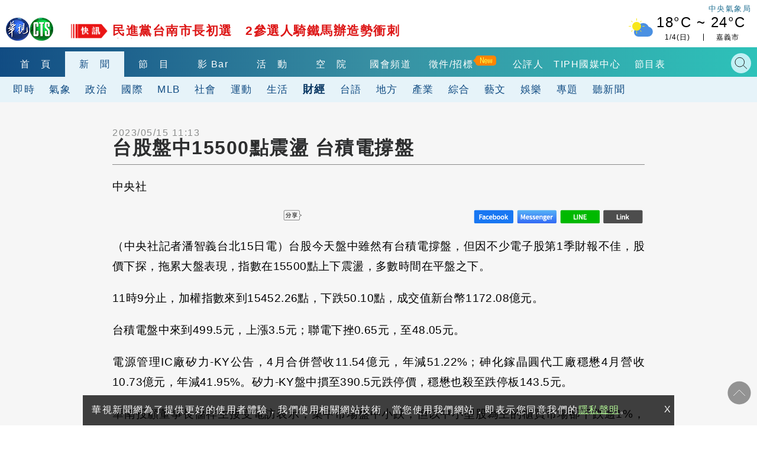

--- FILE ---
content_type: text/html
request_url: https://news.cts.com.tw/cna/money/202305/202305152178104.html
body_size: 11788
content:
    <!DOCTYPE html>
<html lang="zh-Hant-TW" itemscope="" itemtype="http://schema.org/Article">
<head>
    <meta http-equiv="X-UA-Compatible" content="IE=edge">
    <meta http-equiv="Content-Type" content="text/html; charset=utf-8">
    <!--<meta http-equiv="Content-Language" content="zh-Hant-TW" />
    <meta name="robots" content="index, follow, noarchive"/>-->
    <meta name="viewport" content="width=device-width, initial-scale=1">
    <meta name="title" content="台股盤中15500點震盪 台積電撐盤 - 華視新聞網" />
    <meta name="thumbnail" content="?t=1684122979" />
    <meta name="description" lang="zh-Hant-TW" content="（中央社記者潘智義台北15日電）台股今天盤中雖然有台積電撐盤，但因不少電子股第1季財報不佳，股價下探，拖累大盤表現，指數在15500點上下震盪，多數時間在平盤之下。
11時9分止，加權指數來到1545..." />
    <meta name="keywords" content="台積電,儲祥生,穩懋" />
    <link href="?t=1684122979" rel="image_src" type="image/jpeg">
    <link rel="canonical" href="https://news.cts.com.tw/cna/money/202305/202305152178104.html"/>
    <meta name="medium" content="news"/>
    <meta property="og:title" content="台股盤中15500點震盪 台積電撐盤 - 華視新聞網" />
    <meta property="og:type" content="article" />
    <meta property="og:image" content="?t=1684122979" />
    <meta property="og:url" content="https://news.cts.com.tw/cna/money/202305/202305152178104.html" />
    <meta property="og:description" content="（中央社記者潘智義台北15日電）台股今天盤中雖然有台積電撐盤，但因不少電子股第1季財報不佳，股價下探，拖累大盤表現，指數在15500點上下震盪，多數時間在平盤之下。
11時9分止，加權指數來到1545..."/>
    <meta property="og:site_name" content="華視新聞網"/>
    <meta name="twitter:card" content="summary_large_image" >
    <meta property="fb:app_id" content='496968817147210' />
    <meta property="article:publisher" content="https://www.facebook.com/TBSCTS" />

    <meta itemprop="name" content="台股盤中15500點震盪 台積電撐盤 - 華視新聞網"/>
    <meta itemprop="description" content="（中央社記者潘智義台北15日電）台股今天盤中雖然有台積電撐盤，但因不少電子股第1季財報不佳，股價下探，拖累大盤表現，指數在15500點上下震盪，多數時間在平盤之下。
11時9分止，加權指數來到1545..."/>
    <meta itemprop="image" content="?t=1684122979"/>
    <meta itemprop="url" content="https://news.cts.com.tw/cna/money/202305/202305152178104.html"/>
    <meta name="source" itemprop="author" content="華視新聞網"/>
    <meta itemprop="keywords" content="台積電,儲祥生,穩懋"/>
    <meta name="news_keywords" content="台積電,儲祥生,穩懋" />
    <meta name="section" content="財經" />
    <meta name="subsection" itemprop="articleSection" content="財經"/>
    <meta name="pubdate" itemprop="dateCreated" itemprop="datePublished" content="2023-05-15T11:13:00+08:00"/>
    <meta name="lastmod" itemprop="dateModified" content="2023-05-15T11:13:00+08:00"/>
    <meta name="author" content="https://www.facebook.com/TBSCTS"/>
    <meta property="article:author" content="https://www.facebook.com/TBSCTS"/>
    <meta name="dcterms.rightsHolder" content="華視新聞網">


    <link rel="canonical" itemprop="mainEntityOfPage" href="https://news.cts.com.tw/cna/money/202305/202305152178104.html"/>

    
        <!--for dable-->    
    <meta property="dable:item_id" content="202305152178104">
    <meta property="article:section" content="財經">
    <meta property="article:published_time" content="2023-05-15T11:13:00+08:00">
    <!--endfor dable-->
        <title>台股盤中15500點震盪 台積電撐盤 - 華視新聞網</title>

    <meta property="fb:pages" content="156372004394536" />

    <link rel="shortcut icon" href="https://www.cts.com.tw/favicon.ico">

    

    <!-- Owl Stylesheets -->
    <link rel="stylesheet" href="https://www.cts.com.tw/js/owlcarousel2.3.4/assets/owl.carousel.min.css">
    <link rel="stylesheet" href="https://www.cts.com.tw/js/owlcarousel2.3.4/assets/owl.theme.default.min.css">

    <link rel="stylesheet" href="https://www.cts.com.tw/css/cts2018.css?v=85">

    <link href="https://news.cts.com.tw/css/cts2018-news.css?v=84" rel="stylesheet" type="text/css">

    <!-- javascript -->
    <script src="https://static.cts.com.tw/index/js/jquery-3.6.0.min.js"></script>
    <script async src="https://pagead2.googlesyndication.com/pagead/js/adsbygoogle.js"></script>

    <!-- 即時跑馬+LIVE廣播 -->
    <script type="text/javascript" src="https://www.cts.com.tw/js/jquery-scrollbox/jquery.scrollbox.js" defer></script>
    <script type="text/javascript" src="https://www.cts.com.tw/js/header_marquee.js" defer></script>

    <!--氣象-->
    <script type="text/javascript" src="https://www.cts.com.tw/js/2018-header-weather.js" defer></script>

    <script src="https://www.cts.com.tw/js/owlcarousel2.3.4/owl.carousel.min.js"></script>
    <script src="https://www.cts.com.tw/js/cts2018.js?v=85"></script>
    
    <!-- Google Tag Manager -->
    <script>          
        
        dataLayer = [{"contentGroup1":"\u65b0\u805e-\u8ca1\u7d93","contentGroup3":"\u4e2d\u592e\u793e"}];

                var getArticlePublicationDays=function(e){var a,r,s=-1;switch(""!=e&&(a=Date.parse(e),r=new Date,s=Math.floor(parseInt(r-a)/1e3/3600/24)),s){case-1:return"";case 0:case 1:case 2:case 3:case 4:case 5:case 6:return s+1;default:return"7+"}};
        dataLayer.push({'articlePublicationDays': getArticlePublicationDays('2023/05/15 11:13')});
            </script>
    
   

    <script>(function(w,d,s,l,i){w[l]=w[l]||[];w[l].push({'gtm.start':
    new Date().getTime(),event:'gtm.js'});var f=d.getElementsByTagName(s)[0],
    j=d.createElement(s),dl=l!='dataLayer'?'&l='+l:'';j.async=true;j.src=
    'https://www.googletagmanager.com/gtm.js?id='+i+dl;f.parentNode.insertBefore(j,f);
    })(window,document,'script','dataLayer','GTM-WQPSJ8M');</script>
    <!-- End Google Tag Manager -->

    <script>
      (adsbygoogle = window.adsbygoogle || []).push({
        google_ad_client: "ca-pub-7608737321945861",
        enable_page_level_ads: true
      });
    </script>
    <script type="application/ld+json">
        {"@context":"http:\/\/schema.org","@type":"NewsArticle","headline":"\u53f0\u80a1\u76e4\u4e2d15500\u9ede\u9707\u76ea \u53f0\u7a4d\u96fb\u6490\u76e4 - \u83ef\u8996\u65b0\u805e\u7db2","keywords":["\u53f0\u7a4d\u96fb","\u5132\u7965\u751f","\u7a69\u61cb"],"description":"\uff08\u4e2d\u592e\u793e\u8a18\u8005\u6f58\u667a\u7fa9\u53f0\u531715\u65e5\u96fb\uff09\u53f0\u80a1\u4eca\u5929\u76e4\u4e2d\u96d6\u7136\u6709\u53f0\u7a4d\u96fb\u6490\u76e4\uff0c\u4f46\u56e0\u4e0d\u5c11\u96fb\u5b50\u80a1\u7b2c1\u5b63\u8ca1\u5831\u4e0d\u4f73\uff0c\u80a1\u50f9\u4e0b\u63a2\uff0c\u62d6\u7d2f\u5927\u76e4\u8868\u73fe\uff0c\u6307\u6578\u572815500\u9ede\u4e0a\u4e0b\u9707\u76ea\uff0c\u591a\u6578\u6642\u9593\u5728\u5e73\u76e4\u4e4b\u4e0b\u3002\n11\u66429\u5206\u6b62\uff0c\u52a0\u6b0a\u6307\u6578\u4f86\u52301545...","url":"https:\/\/news.cts.com.tw\/cna\/money\/202305\/202305152178104.html","thumbnailUrl":"?t=1684122979","dateModified":"2023-05-15T11:27:17+08:00","datePublished":"2023-05-15T11:13:00+08:00","dateCreated":"2023-05-15T11:13:00+08:00","author":[{"@type":"Person","name":"\u4e2d\u592e\u793e"},{"@type":"Organization","name":"\u83ef\u8996\u65b0\u805e\u7db2"}],"Publisher":{"@type":"Organization","name":"\u83ef\u8996\u65b0\u805e\u7db2","url":"https:\/\/news.cts.com.tw\/","logo":{"@type":"ImageObject","url":"https:\/\/www.cts.com.tw\/images\/logo2.jpg"}},"image":{"@type":"ImageObject","url":"?t=1684122979","thumbnailUrl":"?t=1684122979"},"mainEntityOfPage":"https:\/\/news.cts.com.tw\/cna\/money\/202305\/202305152178104.html","articleSection":"\u8ca1\u7d93"}
    </script>
</head>
<body>
    <!-- Google Tag Manager (noscript) -->
    <noscript><iframe src="https://www.googletagmanager.com/ns.html?id=GTM-WQPSJ8M" height="0" width="0" style="display:none;visibility:hidden"></iframe></noscript>
    <!-- End Google Tag Manager (noscript) -->

    <!--header-->
    <!--DFP-->
<script async='async' src='https://www.googletagservices.com/tag/js/gpt.js'></script>
<script>
  var googletag = googletag || {};
  googletag.cmd = googletag.cmd || [];
</script>

<script>
  googletag.cmd.push(function() {

                googletag.defineSlot('/1744983/2018_news-index_pushdown', [[1, 1], [970, 250]], 'div-gpt-ad-pushdown-0').addService(googletag.pubads());
                                googletag.defineSlot('/1744983/2018_news-single-ind_top_970x90', [[300, 250],[336, 280], [970, 90], [728, 90]], 'div-gpt-ad-top_970x90-0').addService(googletag.pubads());
        googletag.defineSlot('/1744983/2018_news-single-ind_right_336x280', [[336, 280],[300, 250]], 'div-gpt-ad-right_336x280-0').addService(googletag.pubads());
        googletag.defineSlot('/1744983/2018-news-single-scroll-320x480',  [[1, 1], [320, 480]], 'div-gpt-ad-scroll_320x480-0').addService(googletag.pubads()); 
		googletag.defineSlot('/1744983/2018_news-single_relnews_bottom',  [[1, 1], [900, 200], [300, 250], [336, 280]], 'div-gpt-ad-relnews_bottom-0').addService(googletag.pubads());   
		googletag.defineSlot('/1744983/2018_news-single_fix_bottom',  [[1, 1], [320, 480]], 'div-gpt-ad-fix_bottom-0').addService(googletag.pubads());        
        googletag.defineSlot('/1744983/2018_news_1x1_ScupioPB', [1, 1], 'div-gpt-ad-ScupioPB_RWD-0').addService(googletag.pubads());
                                
    googletag.pubads().enableSingleRequest();
    googletag.pubads().collapseEmptyDivs();
    googletag.enableServices();
  });
</script>


<div id='div-gpt-ad-cover-0'></div> 
    <header>
        <div class="maxContent">
            <div class="header-top">
                <div class="cts-logo"><a href="https://www.cts.com.tw/" title="華視首頁"><img
                            src="https://www.cts.com.tw/images/2018cts/cts-logo.png" alt="華視"></a></div>
                <div class="m-menu-btn"></div>
                <div class="m-search-btn"></div>
                <div class="immediatenews"></div>
                <div>
                    <a href="https://www.cwb.gov.tw/" target="_blank">
                        <div class="weather weather-tag">中央氣象局</div>
                    </a>
                    <a href="https://news.cts.com.tw/weather/" class="ui-weather">
                        <div id="header-weatherShow" class="weather"></div>
                    </a>
                </div>

            </div>
        </div>
        <div class="header-bottom">
            <div class="header-one-row header-nav1">
                <div class="maxContent">
                    <nav>
                        <div class="owl-carousel header-owl header-owl-1">
                            <div class="item "><a href="https://www.cts.com.tw/"
                                    title="首頁">首　頁</a></div>
                            <div class="item menu-active"><a href="https://news.cts.com.tw/"
                                    title="新聞">新　聞</a></div>
                            <div class="item "><a
                                    href="https://shows.cts.com.tw/shows_prog/variety/" title="節目">節　目</a></div>
                            <div class="item "><a href="https://vod.cts.com.tw/"
                                    title="影音">影 Bar</a></div>
                            <div class="item "><a
                                    href="https://event.cts.com.tw/" title="活動">活　動</a></div>        
                            <div class="item"><a href="https://educ.cts.com.tw/" title="空院" target="_blank">空　院</a>
                            </div>
                            
                            <div class="item"><a href="https://www.parliamentarytv.org.tw/" title="國會頻道"
                                    target="_blank">國會頻道</a></div>
                            <div class="item "><a
                                    href="https://www.cts.com.tw/schedule/" title="節目表">節目表</a></div>
                        </div>
                    </nav>
                    <div class="search-bar">
                        <div class="header_search_engine">
                            <gcse:searchbox-only resultsUrl="https://news.cts.com.tw/search.php"></gcse:searchbox-only>
                            <div class="search-close"></div>
                        </div>
                    </div>

                </div>
            </div>
            <div class="header-one-row header-nav2">
    <div class="maxContent">
        <nav>
            <div class="owl-carousel header-owl header-owl-2">
                <div class="item  "><a href="/real/index.html" >即時</a></div>
                <div class="item  "><a href="/weather/index.html" >氣象</a></div>
                <div class="item  "><a href="/politics/index.html" >政治</a></div>
                <div class="item  "><a href="/international/index.html" >國際</a></div>
                <div class="item  "><a href="/society/index.html" >社會</a></div>
                <div class="item  "><a href="/sports/index.html" >運動</a></div>
                <div class="item  "><a href="/life/index.html" >生活</a></div>
                <div class="item  menu-active"><a href="/money/index.html" >財經</a></div>
                <div class="item  "><a href="/taiwanese/index.html" >台語</a></div>
                <div class="item  "><a href="/local/index.html" >地方</a></div>
                <div class="item  "><a href="/pr/index.html" >產業</a></div>
                <div class="item  "><a href="/general/index.html" >綜合</a></div>
                <div class="item  "><a href="/arts/index.html" >藝文</a></div>
                <div class="item  "><a href="/entertain/index.html" >娛樂</a></div>
                <div class="item  "><a href="/topic/index.html" >專題</a></div>
                <div class="item  "><a href="/sound/index.html" >聽新聞</a></div>
                <div class="item">　　　　</div>
            </div>
        </nav>
    </div>
</div>
        </div>
    </header>

    <div id="m-menu-list">
        <div class="m-top">
            <div class="cts-logo"><a href="https://www.cts.com.tw/" title="華視首頁"><img
                        src="https://www.cts.com.tw/images/2018cts/cts-logo.png" alt="華視"></a></div>
            <div class="m-menu-btn"></div>
        </div>
        <ul>
            <li> <a href="https://www.cts.com.tw/" title="首頁">首　頁</a></li>
            <li class="hasmore expand" data-mid="news"><a href="#" title="新聞">新　聞</a></li>
            <div class="m-submenu m-submenu-news">
                <ul>
                    <li><a href="https://news.cts.com.tw/real/index.html">即時</a></li>
                    <li><a href="https://news.cts.com.tw/weather/index.html">氣象</a></li>
                    <li><a href="https://news.cts.com.tw/politics/index.html">政治</a></li>
                    <li><a href="https://news.cts.com.tw/money/index.html">財經</a></li>
                    <li><a href="https://news.cts.com.tw/arts/index.html">藝文</a></li>
                    <li><a href="https://news.cts.com.tw/entertain/index.html">娛樂</a></li>
                    <li><a href="https://news.cts.com.tw/sports/index.html">運動</a></li>
                    <li><a href="https://news.cts.com.tw/life/index.html">生活</a></li>
                    <li><a href="https://news.cts.com.tw/local/index.html">地方</a></li>
                    <li><a href="https://news.cts.com.tw/general/index.html">綜合</a></li>
                    <li><a href="https://news.cts.com.tw/international/index.html">國際</a></li>
                    <li><a href="https://news.cts.com.tw/society/index.html">社會</a></li>
                    <li><a href="https://news.cts.com.tw/campus/index.html">校園</a></li>
                    <li><a href="https://news.cts.com.tw/topic/index.html">專題</a></li>
                    <li><a href="https://news.cts.com.tw/sound/">聽新聞</a></li>
                    <li><a href="https://shows.cts.com.tw/shows_prog/news/">新聞節目</a></li>
                </ul>
            </div>
            <li class="hasmore expand" data-mid="prog"><a href="#">節　目</a></li>

            <li> <a href="https://vod.cts.com.tw/">影　Bar</a></li>
            <div class="m-submenu m-submenu-prog">
                <ul>
                    <li><a href="https://shows.cts.com.tw/shows_prog/drama/">戲劇</a></li>
                    <li><a href="https://shows.cts.com.tw/shows_prog/variety/">綜藝</a></li>
                    <li><a href="https://shows.cts.com.tw/shows_prog/news/">新聞節目</a></li>
                    <li><a href="https://shows.cts.com.tw/shows_prog/cartoon/">卡通</a></li>
                    <li><a href="https://shows.cts.com.tw/shows_prog/society/">綜合</a></li>
                </ul>
            </div>            
            <li> <a href="https://event.cts.com.tw/">活　動</a></li>
            <li> <a href="https://educ.cts.com.tw/" target="_blank">空　院</a></li>
            <li> <a href="https://www.parliamentarytv.org.tw/" target="_blank">國會頻道</a></li>
            <li> <a href="https://www.cts.com.tw/schedule/">節目表</a></li>
            <li class="separate">華視相關服務訊息</li>
            <li><a href="https://www.cts.com.tw/about/">關於華視</a></li>
            <li><a href="https://www.cts.com.tw/about/info/">公開資訊</a></li>
          	<li><a href="https://www.cts.com.tw/about/contact/">觀眾服務</a></li>
          	<li><a href="https://www.cts.com.tw/about/rent/">出租業務</a></li>
          	<li><a href="https://www.ctsmall.com.tw/" target="_blank">華視網購</a></li>
          	<li><a href="https://www.1111.com.tw/corp/1220037/" target="_blank">華視徵才</a></li>
          	<li><a href="https://event.cts.com.tw/cts_educ/uic/" target="_blank">產學合作</a></li>
          	<li><a href="https://www.cts.com.tw/about/plan/">4K設備分享</a></li>      
          	<li><a href="https://event.cts.com.tw/discipline/">自律諮詢委員會</a></li>
          	<li><a href="https://www.cts.com.tw/about/opinion.html">閱聽人意見調查報告</a></li>
          	<li><a href="https://www.cts.com.tw/about/ombudsman.html">公評人</a></li>
        </ul>
    </div>
    <!--end header-->

    <!--start content-->
    <script type="application/ld+json">
        {
          "@context": "http://schema.org/",
          "@type": "BreadcrumbList",
          "itemListElement": [
            {
              "@type": "ListItem",
              "position": "1",
              "item": {
                "@id": "https://news.cts.com.tw",
                "name": "華視新聞",
                "image": "https://www.cts.com.tw/images/ctslogo_300X300.png"
              }
            },
            {
              "@type": "ListItem",
              "position": "2",
              "item": {
                "@id": "https://news.cts.com.tw/money/",
                "name": "財經"
              }
            }
          ]
        }
    </script>

    <div id='div-gpt-ad-pushdown-0'></div> 

    <div class="newspage-container newslist-page news-article">
        <div class="maxContent flexbox1340 sideswrapper">
            <div class="left-container">

                <div class="block-ad">
                    <div class="ad-border ad-970x90">
                        <div id='div-gpt-ad-top_970x90-0'></div> 
                    </div>
                </div>
                <div class="news-artical">
                    <div class="titlebar-top flexbox flex-center-y">
                        <time class="artical-time" itemprop="datePublished" datetime="2023/05/15T11:13:00+08:00">2023/05/15 11:13</time>
                        <div class="flexbox none500">
                            <div class="listening"><!--<img src="https://www.cts.com.tw/images/2018cts/listening.png" alt="">--></div>
                        </div>
                    </div>
                    <artical class="news-artical">
                        <div class="artical-titlebar">                            
                            <h1 class="artical-title" itemprop="headline">台股盤中15500點震盪 台積電撐盤</h1>
                            <div class="listening play500"><!--<img src="https://www.cts.com.tw/images/2018cts/listening.png" alt="">--></div>
                        </div>
                        <div class="artical-content" itemprop="articleBody">

                            <p>中央社 </p>

                            <div class="flexbox cts-tbfs">
                                <img style="max-width: 100%; height: auto;" src="https://www.cts.com.tw/js/tbfs/images/share_t_icon.png" srcset="https://www.cts.com.tw/js/tbfs/images/share_t_icon.png 1x, https://www.cts.com.tw/js/tbfs/images/share_t_icon@2x.png 2x, https://www.cts.com.tw/js/tbfs/images/share_t_icon@3x.png 3x">
                                <a class="cts-tbfs-fb" href="https://www.facebook.com/dialog/feed?app_id=1572843652896530&display=page&link=https://ctsnews.page.link/Uc84X&redirect_uri=https://news.cts.com.tw/cna/money/202305/202305152178104.html">
                                    <img style="max-width: 100%; height: auto;" src="https://www.cts.com.tw/js/tbfs/images/fb_t_icon.png" srcset="https://www.cts.com.tw/js/tbfs/images/fb_t_icon.png 1x, https://www.cts.com.tw/js/tbfs/images/fb_t_icon@2x.png 2x, https://www.cts.com.tw/js/tbfs/images/fb_t_icon@3x.png 3x">
                                </a>
                                <a class="cts-tbfs-msg" href="https://www.facebook.com/dialog/send?app_id=1572843652896530&display=page&link=https://ctsnews.page.link/ifnnc&redirect_uri=https://news.cts.com.tw/cna/money/202305/202305152178104.html">
                                    <img style="max-width: 100%; height: auto;" src="https://www.cts.com.tw/js/tbfs/images/messenger_t_icon.png" srcset="https://www.cts.com.tw/js/tbfs/images/messenger_t_icon.png 1x, https://www.cts.com.tw/js/tbfs/images/messenger_t_icon@2x.png 2x, https://www.cts.com.tw/js/tbfs/images/messenger_t_icon@3x.png 3x">
                                </a>
                                <a class="cts-tbfs-line" href="https://social-plugins.line.me/lineit/share?url=https://ctsnews.page.link/p6VpW" target="_blank">
                                    <img style="max-width: 100%; height: auto;" src="https://www.cts.com.tw/js/tbfs/images/line_t_icon.png" srcset="https://www.cts.com.tw/js/tbfs/images/line_t_icon.png 1x, https://www.cts.com.tw/js/tbfs/images/line_t_icon@2x.png 2x, https://www.cts.com.tw/js/tbfs/images/line_t_icon@3x.png 3x">
                                </a>
                                <a class="cts-tbfs-cp" style="cursor: pointer;" onclick="javascript:copyURL()">
                                    <img style="max-width: 100%; height: auto;" src="https://www.cts.com.tw/js/tbfs/images/link_t_icon.png" srcset="https://www.cts.com.tw/js/tbfs/images/link_t_icon.png 1x, https://www.cts.com.tw/js/tbfs/images/link_t_icon@2x.png 2x, https://www.cts.com.tw/js/tbfs/images/link_t_icon@3x.png 3x">
                                </a>
                            </div>

                            <p>（中央社記者潘智義台北15日電）台股今天盤中雖然有台積電撐盤，但因不少電子股第1季財報不佳，股價下探，拖累大盤表現，指數在15500點上下震盪，多數時間在平盤之下。</p>
<p>11時9分止，加權指數來到15452.26點，下跌50.10點，成交值新台幣1172.08億元。</p>
<p>台積電盤中來到499.5元，上漲3.5元；聯電下挫0.65元，至48.05元。</p>
<p>電源管理IC廠矽力-KY公告，4月合併營收11.54億元，年減51.22%；砷化鎵晶圓代工廠穩懋4月營收10.73億元，年減41.95%。矽力-KY盤中摜至390.5元跌停價，穩懋也殺至跌停板143.5元。</p>
<p>華南投顧董事長儲祥生接受電訪表示，集中市場盤中小跌，但以中小型股為主的櫃買市場卻下跌逾1%，代表投資人擔心4月營收及第1季業績不理想；雖然台積電等電子權值股撐盤，但很多電子股卻因業績不佳股價下挫。</p>
<p>儲祥生指出，盤勢震盪過程，除季報不佳個股跌勢較重，先前漲多個股也回檔，選股宜看財報基本面，但法說會展望佳個股也可考慮。（編輯：楊蘭軒）1120515</p>


                            <div style='margin:0 auto; text-align: center;'>
                                <div id='div-gpt-ad-scroll_320x480-0'></div> 
                            </div>



                            <p class="news-src">
 新聞來源：中央社                            </p>

                            <div class="flexbox cts-tbfs" style="margin-bottom: 10px;">
                                <img style="max-width: 100%; height: auto;" src="https://www.cts.com.tw/js/tbfs/images/share_t_icon.png" srcset="https://www.cts.com.tw/js/tbfs/images/share_t_icon.png 1x, https://www.cts.com.tw/js/tbfs/images/share_t_icon@2x.png 2x, https://www.cts.com.tw/js/tbfs/images/share_t_icon@3x.png 3x">
                                <a class="cts-tbfs-fb" href="https://www.facebook.com/dialog/feed?app_id=1572843652896530&display=page&link=https://ctsnews.page.link/Uc84X&redirect_uri=https://news.cts.com.tw/cna/money/202305/202305152178104.html">
                                    <img style="max-width: 100%; height: auto;" src="https://www.cts.com.tw/js/tbfs/images/fb_t_icon.png" srcset="https://www.cts.com.tw/js/tbfs/images/fb_t_icon.png 1x, https://www.cts.com.tw/js/tbfs/images/fb_t_icon@2x.png 2x, https://www.cts.com.tw/js/tbfs/images/fb_t_icon@3x.png 3x">
                                </a>
                                <a class="cts-tbfs-msg" href="https://www.facebook.com/dialog/send?app_id=1572843652896530&display=page&link=https://ctsnews.page.link/ifnnc&redirect_uri=https://news.cts.com.tw/cna/money/202305/202305152178104.html">
                                    <img style="max-width: 100%; height: auto;" src="https://www.cts.com.tw/js/tbfs/images/messenger_t_icon.png" srcset="https://www.cts.com.tw/js/tbfs/images/messenger_t_icon.png 1x, https://www.cts.com.tw/js/tbfs/images/messenger_t_icon@2x.png 2x, https://www.cts.com.tw/js/tbfs/images/messenger_t_icon@3x.png 3x">
                                </a>
                                <a class="cts-tbfs-line" href="https://social-plugins.line.me/lineit/share?url=https://ctsnews.page.link/p6VpW" target="_blank">
                                    <img style="max-width: 100%; height: auto;" src="https://www.cts.com.tw/js/tbfs/images/line_t_icon.png" srcset="https://www.cts.com.tw/js/tbfs/images/line_t_icon.png 1x, https://www.cts.com.tw/js/tbfs/images/line_t_icon@2x.png 2x, https://www.cts.com.tw/js/tbfs/images/line_t_icon@3x.png 3x">
                                </a>
                                <a class="cts-tbfs-cp" style="cursor: pointer;" onclick="javascript:copyURL()">
                                    <img style="max-width: 100%; height: auto;" src="https://www.cts.com.tw/js/tbfs/images/link_t_icon.png" srcset="https://www.cts.com.tw/js/tbfs/images/link_t_icon.png 1x, https://www.cts.com.tw/js/tbfs/images/link_t_icon@2x.png 2x, https://www.cts.com.tw/js/tbfs/images/link_t_icon@3x.png 3x">
                                </a>
                            </div>

                        </div>
                    </artical>

                    <!--上下則-->
                    <div class="flexbox886 news-prev-next">
                        <div class="news-prev">
                            <a href="https://news.cts.com.tw/cna/money/202305/202305152178088.html" class="flexbox" title="OPPO關閉旗下晶片設計哲庫 聯發科受惠待觀察"><img src="https://www.cts.com.tw/images/2018cts/news-prev-arrow.png" alt=""><p><span></span><br>OPPO關閉旗下晶片設計哲庫 聯發科受惠待觀察</p></a>
                        </div>
                        <div class="news-next">
                            <a href="https://news.cts.com.tw/cna/money/202305/202305152178107.html" class="flexbox" title="國際原料行情持穩 豐興廢鋼、鋼筋開平盤"><p><span></span><br>國際原料行情持穩 豐興廢鋼、鋼筋開平盤</p><img src="https://www.cts.com.tw/images/2018cts/news-next-arrow.png" alt=""></a>
                        </div>
                    </div>
                    <!--end 上下則-->

                    <div class="artical-bottom">
                        <div class="news-tag flex-center-y">
                            <div class="tag-icon"><img src="https://www.cts.com.tw/images/2018cts/tag-icon.png" alt=""></div>
                            <p>
                                                                <a href="https://news.cts.com.tw/search.php?q=台積電" title="台積電">台積電</a>
                                                                <a href="https://news.cts.com.tw/search.php?q=儲祥生" title="儲祥生">儲祥生</a>
                                                                <a href="https://news.cts.com.tw/search.php?q=穩懋" title="穩懋">穩懋</a>
                                                            </p>
                        </div>
                        <div class="bottom-news">
                            <!--延伸閱讀-->
                            <div class="newspage-title"><h3><a href="#">延伸閱讀</a></h3></div>
                            <div class="newsingle-rel newslist-container flexbox">
                                                                <a href="https://news.cts.com.tw/cna/money/202304/202304172166906.html" title="上櫃公司去年董事平均酬金排行 欣銓1356萬元奪冠" class="tm-news"  data-pos="rel" data-id="0">
                                    <div class="catg-item catg-s">
                                        <div class="item-img-s">
                                            <div class="newsimg-thumb">
                                                <img class="lazy" data-src="https://www.cts.com.tw/images/2018cts/news_default.jpg" alt="上櫃公司去年董事平均酬金排行 欣銓1356萬元奪冠">
                                            </div>
                                        </div>
                                        <h2 class="newstitle">上櫃公司去年董事平均酬金排行 欣銓1356萬元奪冠</h2>
                                    </div>
                                </a>
                                                                <a href="https://news.cts.com.tw/cna/money/202305/202305142177942.html" title="需求溫和復甦 半導體下半年旺季效應添變數" class="tm-news"  data-pos="rel" data-id="1">
                                    <div class="catg-item catg-s">
                                        <div class="item-img-s">
                                            <div class="newsimg-thumb">
                                                <img class="lazy" data-src="https://www.cts.com.tw/images/2018cts/news_default.jpg" alt="需求溫和復甦 半導體下半年旺季效應添變數">
                                            </div>
                                        </div>
                                        <h2 class="newstitle">需求溫和復甦 半導體下半年旺季效應添變數</h2>
                                    </div>
                                </a>
                                                                <a href="https://news.cts.com.tw/cna/money/202305/202305142177874.html" title="台積電美日全球布局擴廠 面臨10大挑戰" class="tm-news"  data-pos="rel" data-id="2">
                                    <div class="catg-item catg-s">
                                        <div class="item-img-s">
                                            <div class="newsimg-thumb">
                                                <img class="lazy" data-src="https://www.cts.com.tw/images/2018cts/news_default.jpg" alt="台積電美日全球布局擴廠 面臨10大挑戰">
                                            </div>
                                        </div>
                                        <h2 class="newstitle">台積電美日全球布局擴廠 面臨10大挑戰</h2>
                                    </div>
                                </a>
                                                                <a href="https://news.cts.com.tw/cna/money/202304/202304282171810.html" title="台股強彈 後續觀察美股財報及聯準會動向" class="tm-news"  data-pos="rel" data-id="3">
                                    <div class="catg-item catg-s">
                                        <div class="item-img-s">
                                            <div class="newsimg-thumb">
                                                <img class="lazy" data-src="https://www.cts.com.tw/images/2018cts/news_default.jpg" alt="台股強彈 後續觀察美股財報及聯準會動向">
                                            </div>
                                        </div>
                                        <h2 class="newstitle">台股強彈 後續觀察美股財報及聯準會動向</h2>
                                    </div>
                                </a>
                                                                <a href="https://news.cts.com.tw/cna/money/202305/202305082175479.html" title="台股收復月季線 法人：第3季景氣不明朗資金觀望" class="tm-news"  data-pos="rel" data-id="4">
                                    <div class="catg-item catg-s">
                                        <div class="item-img-s">
                                            <div class="newsimg-thumb">
                                                <img class="lazy" data-src="https://www.cts.com.tw/images/2018cts/news_default.jpg" alt="台股收復月季線 法人：第3季景氣不明朗資金觀望">
                                            </div>
                                        </div>
                                        <h2 class="newstitle">台股收復月季線 法人：第3季景氣不明朗資金觀望</h2>
                                    </div>
                                </a>
                                                                <a href="https://news.cts.com.tw/cna/money/202304/202304072163389.html" title="砷化鎵廠急單挹注 全新光電3月營收月增87%最突出" class="tm-news"  data-pos="rel" data-id="5">
                                    <div class="catg-item catg-s">
                                        <div class="item-img-s">
                                            <div class="newsimg-thumb">
                                                <img class="lazy" data-src="https://www.cts.com.tw/images/2018cts/news_default.jpg" alt="砷化鎵廠急單挹注 全新光電3月營收月增87%最突出">
                                            </div>
                                        </div>
                                        <h2 class="newstitle">砷化鎵廠急單挹注 全新光電3月營收月增87%最突出</h2>
                                    </div>
                                </a>
                                                                <a href="https://news.cts.com.tw/cna/money/202305/202305152178074.html" title="台股早盤15500點附近震盪 機電類股相對較強" class="tm-news"  data-pos="rel" data-id="6">
                                    <div class="catg-item catg-s">
                                        <div class="item-img-s">
                                            <div class="newsimg-thumb">
                                                <img class="lazy" data-src="https://www.cts.com.tw/images/2018cts/news_default.jpg" alt="台股早盤15500點附近震盪 機電類股相對較強">
                                            </div>
                                        </div>
                                        <h2 class="newstitle">台股早盤15500點附近震盪 機電類股相對較強</h2>
                                    </div>
                                </a>
                                                                <a href="https://news.cts.com.tw/cna/money/202305/202305092176031.html" title="砷化鎵4月營收全訊亮眼 穩懋、全新下滑" class="tm-news"  data-pos="rel" data-id="7">
                                    <div class="catg-item catg-s">
                                        <div class="item-img-s">
                                            <div class="newsimg-thumb">
                                                <img class="lazy" data-src="https://www.cts.com.tw/images/2018cts/news_default.jpg" alt="砷化鎵4月營收全訊亮眼 穩懋、全新下滑">
                                            </div>
                                        </div>
                                        <h2 class="newstitle">砷化鎵4月營收全訊亮眼 穩懋、全新下滑</h2>
                                    </div>
                                </a>
                                                                <a href="https://news.cts.com.tw/cna/money/202302/202302092140531.html" title="產能利用率剩3成 穩懋去年第4季每股轉虧0.22元" class="tm-news"  data-pos="rel" data-id="8">
                                    <div class="catg-item catg-s">
                                        <div class="item-img-s">
                                            <div class="newsimg-thumb">
                                                <img class="lazy" data-src="https://www.cts.com.tw/images/2018cts/news_default.jpg" alt="產能利用率剩3成 穩懋去年第4季每股轉虧0.22元">
                                            </div>
                                        </div>
                                        <h2 class="newstitle">產能利用率剩3成 穩懋去年第4季每股轉虧0.22元</h2>
                                    </div>
                                </a>
                                                                <a href="https://news.cts.com.tw/cna/money/202305/202305102176381.html" title="台股收黑交易量縮 法人：靜待美通膨數據出爐" class="tm-news"  data-pos="rel" data-id="9">
                                    <div class="catg-item catg-s">
                                        <div class="item-img-s">
                                            <div class="newsimg-thumb">
                                                <img class="lazy" data-src="https://www.cts.com.tw/images/2018cts/news_default.jpg" alt="台股收黑交易量縮 法人：靜待美通膨數據出爐">
                                            </div>
                                        </div>
                                        <h2 class="newstitle">台股收黑交易量縮 法人：靜待美通膨數據出爐</h2>
                                    </div>
                                </a>
                                                                <a href="https://news.cts.com.tw/cna/money/202304/202304282171610.html" title="台股收漲167.69點  科技、軍功股強勢" class="tm-news"  data-pos="rel" data-id="10">
                                    <div class="catg-item catg-s">
                                        <div class="item-img-s">
                                            <div class="newsimg-thumb">
                                                <img class="lazy" data-src="https://www.cts.com.tw/images/2018cts/news_default.jpg" alt="台股收漲167.69點  科技、軍功股強勢">
                                            </div>
                                        </div>
                                        <h2 class="newstitle">台股收漲167.69點  科技、軍功股強勢</h2>
                                    </div>
                                </a>
                                                                <a href="https://news.cts.com.tw/cna/money/202305/202305142177894.html" title="專售中小企業綠電底價4.3元 最快2024上半年開賣" class="tm-news"  data-pos="rel" data-id="11">
                                    <div class="catg-item catg-s">
                                        <div class="item-img-s">
                                            <div class="newsimg-thumb">
                                                <img class="lazy" data-src="https://www.cts.com.tw/images/2018cts/news_default.jpg" alt="專售中小企業綠電底價4.3元 最快2024上半年開賣">
                                            </div>
                                        </div>
                                        <h2 class="newstitle">專售中小企業綠電底價4.3元 最快2024上半年開賣</h2>
                                    </div>
                                </a>
                                                            </div>
                            <script src='https://news.cts.com.tw/js/cts2018-newsingle-rel-lazyload.js'></script>
                            <!--end 延伸閱讀-->

                            <!--popin 延伸閱讀-->
                            <style>
                                div.newsingle-rel > a{ display:none;}
                                div.newsingle-rel>a:nth-child(-n+4){ display:block;}
                            </style>
                            <div id="_popIn_recommend"></div>
                            <script type="text/javascript">
                                (function() {
                                    var pa = document.createElement('script'); pa.type = 'text/javascript'; pa.charset = "utf-8"; pa.async = true;
                                    pa.src = window.location.protocol + "//api.popin.cc/searchbox/cts_tw.js";
                                    var s = document.getElementsByTagName('script')[0]; s.parentNode.insertBefore(pa, s);
                                })();
                            </script>
                            <!-- Begin Dable responsive / For inquiries, visit http://dable.io -->
                            <div id="dablewidget_QXeL8Ele_G7Z8W2XW" data-widget_id-pc="QXeL8Ele" data-widget_id-mo="G7Z8W2XW">
                                <script>
                                (function(d,a,b,l,e,_) {
                                if(d[b]&&d[b].q)return;d[b]=function(){(d[b].q=d[b].q||[]).push(arguments)};e=a.createElement(l);
                                e.async=1;e.charset='utf-8';e.src='//static.dable.io/dist/plugin.min.js';
                                _=a.getElementsByTagName(l)[0];_.parentNode.insertBefore(e,_);
                                })(window,document,'dable','script');
                                dable('setService', 'cts.com.tw/pal-mate');
                                dable('sendLogOnce');
                                dable('renderWidgetByWidth', 'dablewidget_QXeL8Ele_G7Z8W2XW');
                                </script>
                                </div>
                                <!-- End responsive / For inquiries, visit http://dable.io -->
                            <!--end popin 延伸閱讀-->
                        </div>

                        <div id='div-gpt-ad-relnews_bottom-0'></div> 
                        <br />

                        <div class="comment">
                            <div class="newspage-title"><h3><a href="#">讀者迴響</a></h3></div>
                            <div>
                                <div class="fb-comments" data-href="https://news.cts.com.tw/cna/money/202305/202305152178104.html" data-width="100%" data-numposts="5" data-colorscheme="light"></div>
                            </div>
                        </div>
                        <br>

                        <div class="block-ad" style="width: 100%;position: relative;display: inline-block;">
                            <div id='div-gpt-ad-ScupioPB_RWD-0'></div> 
                         </div>

                    </div>
                </div>
            </div>

            <div class="right-container">
                <!--頭條新聞-->
                <script src='https://news.cts.com.tw/js/cts2018-news-headline-lazyload.js'></script>
                <!--end 頭條新聞-->

                <div class="block-ad">
                    <div class="ad-border ad-336x280">
                        <div id='div-gpt-ad-right_336x280-0'></div> 
                    </div>
                </div>

                <!--top5/編輯推薦-->
                <script src='https://news.cts.com.tw/js/cts2018-news-rightTop5-lazyload.js'></script>
                <!--end top5-->

                <!--新聞專題-->
                <script src='https://news.cts.com.tw/js/cts2018-right-topic-lazyload.js'></script>
                <!--end 新聞專題-->

                <!--news keyword-->
                <div class="side-block keywords">
                    <h2 class="side-block-title">新聞關鍵字</h2>
                    <div class="side-block-container keywords-content">
                        <script src="https://www.cts.com.tw/js/jqcloud-1.0.4.2.js" type="text/javascript" charset="utf-8"></script>
                        <script src="https://news.cts.com.tw/js/cts2018-blockKeywords.js" type="text/javascript" charset="utf-8"></script>
                    </div>
                </div>
                <!--end news keyword-->

                <div class="side-block follow ">
                    <h2 class="side-block-title">關注我們！</h2>
                    <div class="side-block-container">
                        <div class="flex-center-y">
                            <div class="qr-block flex-center-y" style="width: 100%; padding-bottom: 10px;">
                                <a href="https://www.facebook.com/TBSCTS" class="outbound" title="華視新聞FB" target="_blank">
                                    <img src="//www.cts.com.tw/images/facebookpage.jpg" alt="華視新聞FB" style="display: block; width: 100%; max-width: 336px;">
                                </a>
                            </div>
                        </div>
                        <hr>
                        <div class="flex-center-y">
                            <div class="icon-block">
                                <div class="icon-img"><img src="https://www.cts.com.tw/images/2018cts/app-icon.png" alt=""></div>
                                <p>華視新聞APP</p>
                            </div>
                            <div class="qr-block flex-center-y">
                            	<!--
                                <div class="qr-item flex-center-y">
                                    <div class="qr-platform">
                                        <img src="https://www.cts.com.tw/images/2018cts/android-icon.png" alt="">Android
                                    </div>
                                    <a href="https://play.google.com/store/apps/details?id=com.news.ctsapp&hl=zh_TW" title="Android app download" target="_blank">
                                    <div class="qr-img"><img src="https://www.cts.com.tw/images/2018cts/qr-android.jpg" alt=""></div>
                                    </a>
                                </div>
                                <div class="qr-item flex-center-y">
                                    <div class="qr-platform">
                                        <img src="https://www.cts.com.tw/images/2018cts/apple-icon.png" alt="">Apple
                                    </div>
                                    <a href="https://itunes.apple.com/us/app/hua-shi-xin-wen/id911358722?l=zh&ls=1&mt=8" title="IOS app download" target="_blank">
                                    <div class="qr-img"><img src="https://www.cts.com.tw/images/2018cts/qr-ios.jpg" alt=""></div>
                                    </a>
                                </div>
                                -->
                                <div class="qr-item flex-center-y">
                                    <div class="qr-platform">
                                       
                                    </div>
                                    <a href="https://ctsapp.page.link/download" title="cts app download" target="_blank">
                                        <div class="qr-img"><img src="https://www.cts.com.tw/images/2018cts/qr-android.jpg" alt="華視新聞APP QRcode" width="77"></div>
                                    </a>
                                </div>
                            </div>
                        </div>
                        <hr>
                        <div class="flex-center-y">
                            <div class="icon-block">
                                <div class="icon-img"><img src="https://www.cts.com.tw/images/2018cts/line-icon.png" alt=""></div>
                                <p>CTS華視新聞</p>
                            </div>
                            <div class="qr-block flex-center-y">
                                <div class="qr-item flex-center-y">
                                    <div class="qr-platform">
                                        <img src="https://www.cts.com.tw/images/2018cts/line-search-bar.png" alt="">
                                    </div>
                                    <a href="https://line.me/R/ti/p/%40ctsnews" title="LINE加入好友" target="_blank">
                                    <div class="qr-img"><img src="https://www.cts.com.tw/images/2018cts/qr-line.png" alt=""></div>
                                       </a>
                                </div>
                            </div>
                        </div>
                    </div>
                </div>
            </div>
        </div>
    </div>

    <!--加入line@-->
    <div class="addLineCts"><a href="https://line.me/R/ti/p/%40ctsnews" target="_blank"><img border="0" alt="加入Line好友" src="https://www.cts.com.tw/images/addLineCts.svg"></a></div>


    <div id='div-gpt-ad-fix_bottom-0'></div> 


    <script>
        window.fbAsyncInit = function() {
            FB.init({
                appId            : '496968817147210',
                autoLogAppEvents : true,
                xfbml            : true,
                version          : 'v3.2'
            });

            FB.Event.subscribe('comment.create', function(commentResponse) {
                //console.log('comment!');
                //console.log(commentResponse);
                if(commentResponse.hasOwnProperty("pluginID") == true)	dataLayer.push({event:'fb.comment.done'});
            });
        };
    </script>


    <script src="https://cdn.jsdelivr.net/npm/vanilla-lazyload@12.0.0/dist/lazyload.min.js"></script>
    <script>
        var myLazyLoad = null;
        (function() {
            myLazyLoad  = new LazyLoad({
                elements_selector: ".lazy",
                // Assign the callbacks defined above
            });
        })();
    </script>

    <script src="//www.cts.com.tw/js/tbfs/tbfs.min.js"></script>
    <script>
        function copyURL() {
            var textArea = document.createElement('textArea');
            textArea.value = 'https://ctsnews.page.link/E86oK';
            document.body.appendChild(textArea);

            textArea.select();
            textArea.setSelectionRange(0, 99999);

            document.execCommand('copy');
            document.body.removeChild(textArea);
        }
    </script>

    <!---end content--->
    <!--footer-->
    
<footer>
        <div class="footer-top">
            <div class="maxContent">
                <div class="footer-top-content">
                   <div class="subscribe">
                        <form class="subscribe-form" action="https://www.cts.com.tw/sub.php" method="POST" id="subsc">
                            <input type="text" id="Email" name="Email" placeholder="請輸入您的e-mail">
                            <button id="sub" type="button" onclick="sub_alert()">訂閱電子報</button>
                        </form>
                    </div>
                    <div class="footer-society">
                        <div class="society-item"><a href="https://www.facebook.com/TBSCTS" class="outbound" title="華視新聞FB" target="_blank"><img src="https://www.cts.com.tw/images/2018cts/fb-news.png" alt="華視新聞FB"></a></div>
                        <div class="society-item"><a href="https://www.facebook.com/Ctsshow/" class="outbound" title="華視娛樂show FB" target="_blank"><img src="https://www.cts.com.tw/images/2018cts/fb-show.png" alt="華視娛樂show FB"></a></div>
                        <div class="society-item"><a href="https://www.youtube.com/user/TBSCTS" class="outbound" title="華視Youtube" target="_blank"><img src="https://www.cts.com.tw/images/2018cts/youtube.png" alt="華視Youtube"></a></div>
                        <!--<div class="society-item"><a href="https://plus.google.com/u/1/+CtsTw" title="華視Google+" target="_blank"><img src="https://www.cts.com.tw/images/2018cts/gp.png" alt="華視Google+"></a></div>-->
                        <div class="society-item"><a href="https://line.me/R/ti/p/%40ctsnews" class="outbound" title="華視Line@官方帳號" target="_blank"><img src="https://www.cts.com.tw/images/2018cts/ft-line.png" alt="華視Line@官方帳號"></a></div>
                    </div>
                </div>
            </div>
        </div>
        <div class="footer-content">
            <div class="maxContent">
                <div class="footer-ctsinfo">
                    <div><img src="https://www.cts.com.tw/images/2018cts/footer-cts.svg" alt="華視"></div>
                    <div class="footer-contact">
                        <div class="contact-item">

                            <div class="contact-item-icon"><img src="https://www.cts.com.tw/images/2018cts/placeholder.png" alt="地標"></div>
                            <p><a href="https://goo.gl/maps/aeAHLbTb51U2" target="_blank">106台北市光復南路116巷7號</a></p>

                        </div>
                        <div class="contact-item">
                            <div class="contact-item-icon"><img src="https://www.cts.com.tw/images/2018cts/call-answer.png" alt="電話"></div>
                            <p><a href="tel:0227756789">(02)2775-6789</a></p>
                        </div>
                        <div class="contact-item">
                            <p>免付費服務專線：<a href="tel:0800069789">0800-069-789</a></p>
                        </div>
                    </div>
                </div>
                <div class="footer-menu">
                    <div class="footer-menu-title">
                        <h4>華視相關服務訊息</h4>
                    </div>
                    <ul class="">
                        <li><a href="https://www.cts.com.tw/about/">關於華視</a></li>
                        <li><a href="https://www.cts.com.tw/about/info/">公開資訊</a></li>
                        <li><a href="https://www.cts.com.tw/about/contact/">觀眾服務</a></li>
                        <li><a href="https://www.cts.com.tw/about/rent/">出租業務</a></li>
                        <li><a href="https://www.ctsmall.com.tw/" target="_blank">華視網購</a></li>
                        <li><a href="https://www.1111.com.tw/corp/1220037/" target="_blank">華視徵才</a></li>
                        <li><a href="https://event.cts.com.tw/cts_educ/uic/" target="_blank">產學合作</a></li>
                        <li><a href="https://www.cts.com.tw/about/plan/">4K設備分享</a></li>      
                        <li><a href="https://event.cts.com.tw/discipline/">自律諮詢委員會</a></li>
                        <li><a href="https://www.cts.com.tw/about/opinion.html">閱聽人意見調查報告</a></li>
                        <li><a href="https://www.cts.com.tw/about/ombudsman.html">公評人</a></li>
                    </ul>
                    <!--
                    <div class="footer-menu-title">
                        <h4>公廣集團相關服務</h4>
                    </div>
                    <ul class="">
                        <li><a href="http://ctse.cts.com.tw/" target="_blank">華視文化公司</a></li>
                        <li><a href="http://ccef.cts.com.tw/foundation/" target="_blank">華視文教基金會</a></li>
                        <li><a href="http://ccef.cts.com.tw/" target="_blank">華視訓練中心</a></li>
                    </ul>
                    -->
                </div>
            </div>

        </div>
        <p class="copytight">© 2018 CTS Inc. All Rights Reserved<!--<br>
            【本網站已依台灣網站內容分級規定處理】| 僅支援 Chrome、Firefox、Internet Explorer 9 以上-->
        </p>
    </div>
</footer>



<div class="gotop"></div>

<script>
    var mail = document.getElementById('Email');
        function sub_alert() {
            const emailRule = /^\w+((-\w+)|(\.\w+))*\@[A-Za-z0-9]+((\.|-)[A-Za-z0-9]+)*\.[A-Za-z]+$/;
            if (mail.value.search(emailRule) != -1) {
                var confirmSnyc = confirm(mail.value + "，訂閱/退訂?");
                if (confirmSnyc == true) {
                    subsc.submit();
                }
            } else {
                alert("請輸入符合格式的EMAIL");
            }

        }    
</script>

<!--dfp display-->
<script>
    googletag.cmd.push(function() {
                                                                        googletag.display('div-gpt-ad-top_970x90-0');
            googletag.display('div-gpt-ad-right_336x280-0');
            googletag.display('div-gpt-ad-scroll_320x480-0');    
            googletag.display('div-gpt-ad-relnews_bottom-0'); 
            googletag.display('div-gpt-ad-fix_bottom-0');         
            googletag.display('div-gpt-ad-ScupioPB_RWD-0');
                                                        
        googletag.display('div-gpt-ad-pushdown-0');



       



                                googletag.defineSlot('/1744983/2018_news-index_cover',  [[1, 1], [300, 250], [320, 480], [970, 250]], 'div-gpt-ad-cover-0').addService(googletag.pubads());
                                
        googletag.display('div-gpt-ad-cover-0');
       
    });    
</script>        


<!--站內搜尋-->
<script>
  (function() {
    var cx = 'partner-pub-7608737321945861:d5dgy4-wb0e';
    var gcse = document.createElement('script');
    gcse.type = 'text/javascript';
    gcse.async = true;
    gcse.src = 'https://cse.google.com/cse.js?cx=' + cx;
    var s = document.getElementsByTagName('script')[0];
    s.parentNode.insertBefore(gcse, s);
  })();
</script>

<!--FB-->
<div id="fb-root"></div>
<script>(function(d, s, id) {
  var js, fjs = d.getElementsByTagName(s)[0];
  if (d.getElementById(id)) return;
  js = d.createElement(s); js.id = id;
  js.src = 'https://connect.facebook.net/zh_TW/sdk.js#xfbml=1&version=v3.2&appId=496968817147210&autoLogAppEvents=1';
  fjs.parentNode.insertBefore(js, fjs);
}(document, 'script', 'facebook-jssdk'));</script>



</body>
</html>
    <!--end footer-->


--- FILE ---
content_type: text/html; charset=UTF-8
request_url: https://auto-load-balancer.likr.tw/api/get_client_ip.php
body_size: -136
content:
"3.129.15.149"

--- FILE ---
content_type: text/html; charset=UTF-8
request_url: https://t.ssp.hinet.net/
body_size: 62
content:
9c3f7eb1-77b1-43d9-9537-0578559984ea!

--- FILE ---
content_type: text/html; charset=utf-8
request_url: https://www.google.com/recaptcha/api2/aframe
body_size: 115
content:
<!DOCTYPE HTML><html><head><meta http-equiv="content-type" content="text/html; charset=UTF-8"></head><body><script nonce="EtBObmgPkdNX6wwtRk9QoA">/** Anti-fraud and anti-abuse applications only. See google.com/recaptcha */ try{var clients={'sodar':'https://pagead2.googlesyndication.com/pagead/sodar?'};window.addEventListener("message",function(a){try{if(a.source===window.parent){var b=JSON.parse(a.data);var c=clients[b['id']];if(c){var d=document.createElement('img');d.src=c+b['params']+'&rc='+(localStorage.getItem("rc::a")?sessionStorage.getItem("rc::b"):"");window.document.body.appendChild(d);sessionStorage.setItem("rc::e",parseInt(sessionStorage.getItem("rc::e")||0)+1);localStorage.setItem("rc::h",'1767549094932');}}}catch(b){}});window.parent.postMessage("_grecaptcha_ready", "*");}catch(b){}</script></body></html>

--- FILE ---
content_type: text/css; charset=utf-8
request_url: https://www.cts.com.tw/css/cts2018.css?v=85
body_size: 5858
content:
@charset "utf-8";
/*reset*/

body, div, dl, dt, dd, ul, ol, li, h1, h2, h3, h4, h5, h6, pre, form, fieldset, input, textarea, p, blockquote, th, td {
  margin: 0;
  padding: 0;
}

table {
  border-collapse: collapse;
  border-spacing: 0;
}

fieldset, img {
  border: 0;
}

ol, ul {
  list-style: none;
}

ul {
  list-style-position: outside;
}

caption, th {
  text-align: left;
}

q:before, q:after {
  content: '';
}

abbr, acronym {
  border: 0;
}

a {
  text-decoration: none;
  color: #000;
}

/*桌機版*/

/* 修正粗體 */

@font-face {
  font-family: '微軟正黑體修正';
  unicode-range: U+7db0, U+78A7, U+7B75;
  /* ASCII (碧筵綰) */
  font-style: normal;
  font-weight: bold;
  src: local(Yu Gothic), local(MS Gothic);
}

/* 一般粗細的時候改回微軟正黑 */

@font-face {
  font-family: '微軟正黑體修正';
  unicode-range: U+7db0, U+78A7, U+7B75;
  /* ASCII (碧筵綰) */
  font-style: normal;
  font-weight: normal;
  src: local(微軟正黑體);
}

* {
  margin: 0;
  padding: 0;
  box-sizing: border-box;
  -webkit-box-sizing: border-box;
}

html, body {
  font-family: Arial, Helvetica, sans-serif;
  -webkit-text-size-adjust: none;
  /* 在 iOS 旋轉手機畫面時鎖定文字不縮放 */
  overflow-x: hidden;
  font-family: 'PingFang TC', '微軟正黑體修正', 'Microsoft JhengHei', sans-serif;
  letter-spacing: 1.5px;
  font-size: 1em;
}
/*adsense廣告出不來時 就隱藏div*/
ins.adsbygoogle[data-ad-status='unfilled'] {
  display: none !important;
}
h2 {
  display: block;
  padding-left: 10px;
  font-size: 1.7em;
}

h3 {
  color: #fff;
  font-size: 1.313em;
}

h4 {
  color: #fff;
}

.cover {
  position: absolute;
  top: 0;
  left: 0;
  background: linear-gradient(to top, rgba(0, 0, 0, 0.9), rgba(0, 0, 0, 0));
}

.block-row {
  padding: 20px 0 10px 0;
}

.maxContent {
  width: 100%;
  max-width: 1340px;
  margin: 0 auto;
  padding: 0 10px;
}

.flexbox {
  display: flex;
}

.flex-center-y {
  display: flex;
  align-items: center;
}

.full-bg {
  width: 100%;
  background: #f2f2f2;
}

/*-------- 左側區塊寬 --------*/

.left-container {
  width: 100%;
  max-width: 976px;
  box-sizing: border-box;
}

/*-------- 右側區塊寬 --------*/

.right-container {
  width: 100%;
  max-width: 336px;
  box-sizing: border-box;
}

@media screen and (max-width:1340px) {
  .right-container, .left-container {
    margin: 0 auto;
  }
  .right-container {
    width: 100%;
    margin: 50px auto 0px auto;
    max-width: 100%;
    overflow: hidden;
  }
}

.disabled, .owl-theme .owl-nav .disabled {
  display: none;
}

/*header===============================================================*/

header {
  padding: 30px 0 0 0;
  background: #fff;
}

.header-top .cts-logo {
  width: 80px;
  height: 39px;
  margin-right: 20px;
  float: left;
}

/*header跑馬*/

#news-realtime-marquee-subject {
  display: none;
}

.header-top .immediatenews, .header-top .immediatenews a, .header-top .immediatenews a:hover {
  text-decoration: none;
  font-size: 1.02em;
  color: #232323;
  line-height: 1.5em;
}

.header-top .immediatenews a:hover {
  color: #ff6600;
}

.header-top .immediatenews {
  float: left;
  padding: 10px;
  width: -moz-calc(100% - 400px);
  width: -webkit-calc(100% - 400px);
  width: calc(100% - 400px);
}

#news-realtime-marquee, #news-realtime-title {
  width: -moz-calc(100% - 15px);
  width: -webkit-calc(100% - 15px);
  width: calc(100% - 15px);
  display: block;
  height: 25px;
  overflow: hidden;
  margin-left: 15px;
}

#news-realtime-marquee ul li {
  white-space: nowrap;
  overflow: hidden;
  text-overflow: ellipsis;
  max-width: calc(100vw - 10px);
}

.header-top .immediatenews:before {
  content: "";
  display: block;
  width: 5px;
  height: 25px;
  background: #f39800;
  float: left;
}




/*header氣象*/

.header-top .weather {
  display: flex;
  align-items: center;
  height: 51px;
  float: right;
  margin-top: -8px;
}

.header-top .weather .weather-icon {
  width: 50px;
  height: 50px;
  padding-right: 12px;
}

.header-top .weather .weather-info {
  position: relative;
  bottom: 4px;
  right: 0;
}

.header-top .weather .temp {
  font-size: 1.5em;
  line-height: 1.6;
}

.header-top .weather .weather-otherinfo {
  font-size: 0.75em;
  line-height: 1;
  letter-spacing: 1px;
  display: flex;
}

.header-top .weather .weather-date {
  padding-right: 8px;
  border-right: 1px solid black;
  width: 80px;
  text-align: center;
}

.header-top .weather .location {
  padding: 0 8px;
  width: 80px;
  text-align: center;
}

.header-top .weather-tag {
  margin-top: -30px;
  height: 30px;
  font-size: 10pt;
  color: #297596;
}

/*nav bar*/

.header-bottom {
  width: 100%;
  overflow: hidden;
  padding-top: 5px;
}

.header-bottom .maxContent {
  float: left;
  height: 50px;
}

.header-one-row:before, .header-one-row:after {
  content: '';
  float: left;
  width: -moz-calc(50% - 670px);
  width: -webkit-calc(50% - 670px);
  width: calc(50% - 670px);
  height: 50px;
}

.header-one-row:before {
  background-color: #114c83;
}

.header-one-row:after {
  background-color: #2dc2b9;
}

.header-bottom .maxContent {
  background: linear-gradient(to right, #114c83, #3890a3 50%, #2dc2b9);
}

.header-nav2:before, .header-nav2:after {
  background-color: #e6f3f9;
  height: 43px;
}

.header-bottom .header-nav2 .maxContent {
  background: #e6f3f9;
  height: 43px;
}

/*nav*/

.header-bottom nav {
  float: left;
  width: -moz-calc(100% - 70px);
  width: -webkit-calc(100% - 70px);
  width: calc(100% - 70px);
}

.header-owl-1, .header-owl-2 {
  line-height: 43px;
  font-size: 1em;
  transition: .1s;
}

.header-owl-1 .item {
  padding-top: 7px;
  display: inline-block;
  box-sizing: border-box;
}

.header-owl-1 .menu-active a, .header-owl-1 a:hover {
  background: #e6f3f9;
  color: #114c83;
}

.header-owl-1 a:hover {
  background: none;
  color: white;
}

.header-owl-1 a:hover {
  position: relative;
  bottom: 2px;
}

.header-owl-1 .menu-active a:hover {
  background: #e6f3f9;
  color: #114c83;
  bottom: 0px;
  font-weight: bold;
}

.header-owl-1 a {
  color: #fff;
  display: block;
  line-height: 43px;
  font-size: 1em;
  transition: .1s;
  width: 100px;
  text-align: center;
}

.header-nav2 nav {
  width: 100% !important;
}

.header-owl-2 .item {
  display: inline-block;
  box-sizing: border-box;
}

.header-owl-2 .menu-active a {
  color: #00315e;
  font-weight: bold;
  line-height: 39px;
  font-size: 1.14em;
  border-bottom: none;
  font-weight: bold;
}

.header-owl-2 a:hover {
  color: #114c83;
}

.header-owl-2 a:hover {
  position: relative;
  bottom: 1px;
  font-weight: bold;
}

.header-owl-2 a {
  color: #114c83;
  display: block;
  line-height: 43px;
  font-size: 1.075em;
  transition: .1s;
  padding: 0 12px;
  text-align: center;
}
.disabled{display: none;}
.m-menu-btn {
  display: none;
  float: right;
  cursor: pointer;
  width: 30px;
  height: 30px;
  background: url('//www.cts.com.tw/images/2018cts/m-navicon.svg') no-repeat;
  background-size: contain;
  margin: 5px;
}

#m-menu-list {
  display: none;
  background: #fff;
  height: auto;
  z-index: 5;
  position: fixed;
  top: 0;
  left: 0;
  width: 100%;
  height: 100%;
  overflow: hidden;
  z-index: 21;
}

#m-menu-list .m-top {
  width: 100%;
  box-sizing: border-box;
  display: flex;
  justify-content: space-between;
  align-items: center;
  box-shadow: 0 3px 10px 0 rgba(0, 0, 0, .1);
  z-index: 3;
}

#m-menu-list .m-top .cts-logo {
  padding: 5px 10px;
  float: left;
}

#m-menu-list .m-top .m-menu-btn {
  padding: 10px;
  float: right;
  background: url(//www.cts.com.tw/images/2018cts/cancel.svg) no-repeat;
  background-size: contain;
}

#m-menu-list ul {
  clear: both;
  height: calc(100% - 53px);
  overflow: scroll;
  display: flex;
  flex-wrap: wrap;
}

#m-menu-list li {
  width: 50%;
  display: block;
  box-sizing: border-box;
  position: relative;
  float: left;
}

#m-menu-list li a {
  padding: 15px;
  width: 100%;
  display: block;
}

#m-menu-list li, #m-menu-list li a {
  color: #404040;
  font-size: 1.05em;
  font-weight: bold;
  text-align: center;
}

#m-menu-list>ul>li:not(.separate) {
  border-bottom: 1px solid #60769d;
}

#m-menu-list li.hasmore {
  background: url(//www.cts.com.tw/images/2018cts/collapse.png) no-repeat;
  background-position: 80% 25px;
  background-size: 21px;
}

#m-menu-list li.hasmore li {
  background-color: #ececec;
  color: #636363;
}

#m-menu-list li.expand ul {
  display: none;
}

#m-menu-list li.expand {
  background: url(//www.cts.com.tw/images/2018cts/expand.png) no-repeat;
  background-position: 80% 25px;
  background-size: 18px;
}

#m-menu-list .separate {
  width: 100%;
  padding: 8px 20px;
  background-color: #A2B0C3;
  color: white;
  font-size: 1em;
  margin-top: -1px;
}

#m-menu-list .m-submenu {
  display: none;
  width: 100%;
  margin-top: -1px;
  border-bottom: 1px solid #DBDFE6;
  overflow: hidden;
}

#m-menu-list .m-submenu ul {
  background-color: #ececec;
  clear: both;
  height: 100%;
  overflow: scroll;
  display: flex;
  flex-wrap: wrap;
}

#m-menu-list .m-submenu li {
  width: calc(100% / 2.025);
  display: inline-block;
  margin: 0;
  border-bottom: 1px solid #f5f5f5;
  border-right: 1px solid #f5f5f5;
  color: #6e7173;
  background: #ececec;
}

#m-menu-list .m-submenu li a {}

/*search*/

.m-search-btn {
  display: none;
  float: right;
  cursor: pointer;
  width: 28px;
  height: 30px;
  background: url('//www.cts.com.tw/images/2018cts/m-search.svg') no-repeat;
  background-size: contain;
  z-index: 1;
  margin: 5px 10px;
}

.search-close {
  margin: -40px 10px 0 0;
  float: right;
  display: none;
  background: url('//www.cts.com.tw/images/2018cts/cancel.svg') no-repeat;
  background-size: contain;
  width: 30px;
  height: 30px;
  cursor: pointer;
}

.header-bottom .search-bar {
  width: 50px;
    height: 50px;
    display: block;
    float: right;
    box-sizing: border-box;
    padding-top: 10px;
    position: relative;
}
.header_search_engine > div:first-child{
    position: absolute;
    right: 0;
    width: 180px;
}
.header-bottom .gsc-input {
  display: none;
  overflow: hidden;
}

.header-bottom .gsc-input-box {
  height: 28px;
  padding: 0px 0 0px 14px;
  margin-right: 3px;
  line-height: 1.55;
  background: #c1f0f4;
  border-radius: 50px;
  border: none;
  font-size: 0.75em;
}

table.gsc-search-box td {
  text-align: right;
}

.header-bottom .gsc-input-box input {
  background: url("http://www.google.com/cse/static/images/1x/googlelogo_lightgrey_46x16dp.png") left center no-repeat #c1f0f4 !important;
  line-height: 1.55;
  font-size: 0.75em;
}

.header-bottom .gsc-input-box input:focus {
  background: #c1f0f4 !important;
}

.header-bottom .gsc-search-button .gsc-search-button-v2 {
  background: url(//www.cts.com.tw/images/2018cts/search-icon2.svg) no-repeat #c1f0f4 center;
  width: 30px;
  border: 0;
  border-radius: 30px 30px;
  height: 30px;
  padding: 17px;
  cursor: pointer;
}

.header-bottom .gsc-search-button .gsc-search-button-v2-active {
  background: url(//www.cts.com.tw/images/2018cts/search-btn.svg) no-repeat #c1f0f4 center;
}

.header-bottom .gsc-search-button .gsc-search-button-v2 svg {
  fill: none;
}

@media screen and (min-width: 921px) and (max-width: 1150px) {
  .header-owl-1 a {
    width: 90px;
  }
  .header-bottom nav {
    width: -moz-calc(100% - 190px);
    width: -webkit-calc(100% - 190px);
    width: calc(100% - 190px);
  }
  .header-bottom .search-bar {
    width: 180px;
  }
  .header-bottom .gsc-input-box {
    padding: 0;
  }
}

@media screen and (max-width: 920px) {
  header {
    padding: 10px 0 0 0;
  }
  .header-top .cts-logo {
    margin-left: 10px;
  }
  .header-top .weather {
    display: none;
  }
  .header-top .immediatenews {
    padding: 12px 0 5px 5px;
    width: 100%;
  }
  .header-top .immediatenews:before {
    width: 5px;
  }
  #news-realtime-marquee ul li {
    max-width: 100%;
  }
  .header-bottom .maxContent {
    background: #0d5386;
  }
  .header-bottom nav {
    width: 100%;
  }
  .header-owl-1 a {
    font-weight: normal;
    width: 85px;
  }
  .header-owl-1 .item {
    padding-top: 5px;
  }
  .header-owl-1 .menu-active a, .header-owl-1 a:hover {
    font-weight: bold;
  }
  .maxContent {
    padding: 0 6px;
  }
  .header-owl-1 .owl-nav button.owl-prev, .header-owl-1 .owl-nav button.owl-next {
    position: absolute;
    top: 0;
    font-size: 2.5em;
    color: #fff;
    background: #0d5386;
    padding: 0 5px !important;
  }
  .header-owl-1 .owl-nav .owl-next {
    right: 0;
  }
  .header-owl-2 .owl-nav button.owl-prev, .header-owl-2 .owl-nav button.owl-next {
    position: absolute;
    top: 0;
    font-size: 2.5em;
    color: #0d5386;
    background: #e6f3f9;
    padding: 0 5px !important;
    line-height: 35px;
  }
  .header-owl-2 .owl-nav .owl-next {
    right: 0;
  }
  .m-scroll-nav2 .header-owl-2 .item {
    color: #114c83;
  }
  .m-scroll-nav2 :before, .m-scroll-nav2 :after {
    background-color: #fff;
  }
  .header-bottom .m-scroll-nav2 .maxContent {
    border-top: 1px solid #ddd;
    box-shadow: rgba(153, 153, 153, .5) 0px 0px 5px;
  }
  .m-search-btn, .m-menu-btn {
    display: block;
  }
  .m-search-btn-v2 {
    display: block;
  }
  .header-bottom .search-bar {
    z-index: 2;
    display: none;
    position: absolute;
    top: 5px;
    right: 0.5%;
    width: 99%;
    background: #fff;
    height: 80px;
    padding: 20px 0 0 20px;
    box-shadow: 0 0 5px 0 rgba(0, 0, 0, .3);
  }
  .header-bottom .gsc-search-button .gsc-search-button-v2 {
    background: url(//www.cts.com.tw/images/2018cts/m-search.svg) no-repeat #ffffff center;
    width: 25px;
    border-radius: 0;
    height: 25px;
    background-size: 100% 100%;
  }
  .header-bottom .gsc-input-box {
    background: #fff;
    border-bottom: 2px solid #6a94b0;
    border-radius: 0;
    width: 90%;
    font-size: 2em;
    height: 40px;
  }
  .header-bottom .gsc-input-box input:focus {
    background: #fff !important;
  }
  .header-bottom .gsc-input-box input {
    background: url(http://www.google.com/cse/static/images/1x/googlelogo_lightgrey_46x16dp.png) left center no-repeat #fff !important;
  }
  td.gsc-search-button {
    width: 20% !important;
    padding-right: 60px;
  }
  .m-yes {
    display: block !important;
  }
  .m-no {
    display: none !important;
  }
}

/*end header===============================================================*/

.newsimg-thumb {
  width: 9999px;
  max-width: 100%;
  height: 0;
  overflow: hidden;
  padding-bottom: 56.25%;
  position: relative;
}

/*ad =========================*/

.ad-970x250 {
  width: 970px;
  height: 250px;
}

.ad-300x250 {
  width: 300px;
  height: 250px;
}

.ad-336x280 {
  width: 336px;
  height: 280px;
}

.ad-320x100 {
  width: 320px;
  /*height:100px;	*/
  margin: 0 auto;
}

.ad-970x90 {
  width: 970px;
  height: 90px;
}

.ad-300x600 {
  width: 300px;
  height: 600px;
  margin: 0 auto;
}

/*水平垂直置中*/

.ad-970x250, .ad-300x250, .ad-336x280, .ad-970x90, .ad-300x600 {
  display: flex;
  align-items: center;
  justify-content: center;
}

.block-ad {
  width: 100%;
  margin: 0 auto;
  display: flex;
}

.block-ad>div {
  overflow: hidden;
  margin: 0 auto 20px auto;
  text-align: center;
}

.one-row-ad {
  max-width: 1400px;
  margin: 10px auto;
}

#div-gpt-ad-pushdown-00 {
  text-align: center;
  background: rgb(246, 246, 246);
}

#div-gpt-ad-pushdown-0 {
  text-align: center;
}

@media screen and (max-width: 975px) {
  .ad-970x250, .ad-970x90{
    width: 336px;
    height: 280px;	
  }
  .ad-300x600 {
    width: 336px;
    max-height: 600px;	
  }
}

@media screen and (max-width: 700px) {
  .one-row-ad {
    display: block;
  }
}

.right-container .ad-336x280, .right-container .ad-300x600 {
  width: auto;
  height: auto;
}

/*end ad=========================*/

/*footer========================================================================*/

/*-------- Footer --------*/

footer {
  width: 100%;
  padding: 0 0 4px 0;
  background: #23303a;
}

.footer-top {
  width: 100%;
  padding: 45px 0 60px 0;
  background: #263642;
}

.footer-top-content {
  display: flex;
  align-items: center;
  margin: 0 auto;
  justify-content: space-around;
}

/*-------- 訂閱電子報 --------*/

.subscribe {
  width: 60%;
  max-width: 635px;
}

.subscribe-form {
  display: flex;
  width: 100%;
}

.subscribe input[type=text] {
  width: 500px;
  padding: 5px 0 8px 14px;
  margin-right: 3px;
  line-height: 1.55;
  font-size: 1em;
}

::placeholder {
  color: #999;
}

.subscribe button {
  width: 135px;
  background: #f37800;
  border: none;
  color: white;
  font-size: 1em;
}

.subscribe input:focus {
  outline-color: #FF8800;
}

.subscribe button[type=text]:hover {
  background: #FF8800;
}

/*-------- 其他社群 --------*/

.footer-society {
  width: 40%;
  max-width: 400px;
  justify-content: space-around;
  display: flex;
  align-items: center;
}

.society-item {
  width: 55px;
  height: 55px;
}

/*-------- 關於華視 --------*/

.footer-content {
  width: 100%;
  margin: 0 auto 25px auto;
  padding-top: 50px;
}

.footer-content .maxContent {
  display: flex;
}

.footer-ctsinfo {
  min-width: 290px;
  margin: 0 120px 0 10px;
}

.footer-contact {
  margin: 15px auto 28px auto;
}

.contact-item {
  display: flex;
  margin-top: 20px;
}

.contact-item-icon {
  width: 26px;
  height: 26px;
  margin-right: 18px;
}

.contact-item p, .contact-item p a {
  line-height: 26px;
  color: white;
}

.footer-menu {
  width: 100%;
  max-width: 900px;
  align-self: flex-start;
  padding-top: 8px;
}

.footer-menu-title {
  display: flex;
}

.footer-menu-title:after {
  content: "";
  display: block;
  width: 100%;
  height: 16px;
  border-bottom: 1px dotted white;
}

.footer-menu-title h4 {
  color: #fff;
  min-width: 148px;
}

.footer-menu ul {
  width: 100%;
  flex-wrap: wrap;
  margin-bottom: 60px;
  padding: 10px 0 0 10px;
  overflow: hidden;
  display: flex;
}

.footer-menu ul li {
  min-width: 180px;
}

.footer-menu ul li a {
  color: white;
  font-size: 0.875em;
  line-height: 28px;
}

.footer-menu ul li a:hover {
  border-bottom: 1px solid white;
}

.copytight {
  color: white;
  font-size: 0.75em;
  text-align: center;
  line-height: 18px;
}

.gotop {
  width: 50px;
  height: 50px;
  position: fixed;
  right: 5px;
  bottom: 30px;
  background: url(//www.cts.com.tw/images/2018cts/gotop.svg) no-repeat;
  background-size: contain;
  z-index: 20;
  cursor: pointer;
}

@media screen and (min-width: 921px) and (max-width: 1150px) {
  .footer-top {
    padding: 45px 5% 60px 5%;
  }
  .footer-society {
    padding: 0 3%;
  }
  .footer-ctsinfo {
    margin: 0 5% 0 10px;
  }
}

@media screen and (max-width: 920px) {
  .subscribe {
    display: none;
  }
  .footer-top {
    padding: 5% 0;
    background: #23303a;
    width: 80%;
    margin: 0 auto;
    border-bottom: 1px solid #b5b5b5;
  }
  .footer-society {
    width: 100%;
    padding: 0 5%;
  }
  .footer-content {
    padding-top: 0;
  }
  .footer-ctsinfo {
    min-width: auto;
    margin: 0 auto;
    padding: 20px;
  }
  .footer-menu {
    display: none;
  }
}

/*youtube*/

.youtube_player {
  width: 100%;
  height: 56.25%;
  padding-bottom: 56.25%;
  position: relative;
  text-align: center;
}

.youtube_player iframe, .youtube_player object {
  position: absolute;
  left: 0;
  top: 0;
  width: 100%;
  height: 100%;
}

.youtube_chat {
  width: 25%;
  height: 42.1875%;
  padding-bottom: 42.1875%;
  position: relative;
  float: left;
  display: block;
}

.youtube_chat iframe {
  position: absolute;
  left: 0;
  top: 0;
  width: 100%;
  height: 100%;
}

.yt_container_chat .youtube_player {
  width: 75%;
  height: 42.1875%;
  padding-bottom: 42.1875%;
  float: left;
}

.yt_container_fix {
  position: fixed;
  bottom: 0;
  right: 0;
  width: 320px;
  z-index: 2;
}

.yt_container .close {
  display: none;
}

.yt_container_fix .close {
  margin: -50px 0 0 0;
  float: right;
  background: url('//www.cts.com.tw/images/2018cts/btn-m_Header-menu close_bbg.svg') no-repeat;
  background-size: contain;
  width: 50px;
  height: 50px;
  cursor: pointer;
  display: block;
}

.yt_container_fix .youtube_player {
  width: 100%;
  height: 56.25%;
  padding-bottom: 56.25%;
}

.yt_container_fix .youtube_chat {
  display: none;
}

.video_player {
  width: 100%;
  height: 56.25%;
  padding-bottom: 56.25%;
  position: relative;
  text-align: center;
}

.video_player video {
  position: absolute;
  left: 0;
  top: 0;
  width: 100%;
  height: 100%;
}

/*lazy load*/

img:not([src]) {
  visibility: hidden;
}

/* Fixes Firefox anomaly during image load */

@-moz-document url-prefix() {
  img:-moz-loading {
    visibility: hidden;
  }
}

/*Fb Comments Width Fix*/

.fb_iframe_widget_fluid_desktop, .fb_iframe_widget_fluid_desktop span, .fb_iframe_widget_fluid_desktop iframe {
  max-width: 100% !important;
  width: 100% !important;
}


/*跑馬v2*/
.header-top .immediatenews:before{
  background: url(https://static.cts.com.tw/news/images/icon-marquee.png);
    width: 62px;
    background-size: 100% 100%;
}
#news-realtime-marquee, #news-realtime-title {
  width: -moz-calc(100% - 70px);
  width: -webkit-calc(100% - 70px);
  width: calc(100% - 70px);
  display: block;
  overflow: hidden;
  margin-left: 70px;
}
.header-top .immediatenews, .header-top .immediatenews a, .header-top .immediatenews a:hover {
  text-decoration: none;
  font-size: 21px;
  color: #dd1717;
  line-height: 24px;
  font-weight: bold;
}

/*end 跑馬v2*/
@media screen and (max-width: 400px){
  .header-top .immediatenews:before{
    width: 50px;
    height: 21px;
  }
  .header-top .immediatenews, .header-top .immediatenews a, .header-top .immediatenews a:hover{
    font-size: 18px;
    line-height: 25px;
  }
  #news-realtime-marquee, #news-realtime-title {
    width: -moz-calc(100% - 55px);
    width: -webkit-calc(100% - 55px);
    width: calc(100% - 55px);
    margin-left: 60px;
  }

}
/*------------------------start春節-------------------------*/

/*
.header-bottom .gsc-search-button .gsc-search-button-v2 {
    background: url(//www.cts.com.tw/images/2018cts/search-icon2.svg) no-repeat #f7e3dd center !important;
}


.header-one-row:before{	background-color: #860707;}
.header-one-row:after{	background-color: #ef3f18;}
.header-bottom .maxContent{	background: linear-gradient(to right, #860707, #a20f0f 20%,#ef3f18);}
.header-nav2:before,.header-nav2:after{ background-color: #f7e3dd; height: 43px;}
.header-bottom .header-nav2 .maxContent{background: #f7e3dd; height: 43px;}

.header-owl-1 .menu-active a,.header-owl-1 .menu-active a:hover{	background: #f7e3dd; color: #9d0e0e;}
.header-owl-1 a:hover{position: relative; bottom: 2px; font-weight:bold; background: none;color: #fff;}
.header-owl-1 a{
  color:#fff;
  display: block;
  line-height: 43px;
  font-size: 1em;
  transition: .1s;
  width: 110px;
  text-align: center;
}

.header-owl-2 a:hover,.header-owl-2 .menu-active a{color: #a20f0f;  border-bottom: 2px solid #920b0b;}
.header-owl-2 a:hover{position: relative;bottom: 1px;font-weight: bold;}
.header-owl-2 a{
  color: #a20f0f;
  display: block;
  line-height: 43px;
  font-size: 1.075em;
  transition: .1s;
  padding:0 15px;
  text-align: center;
}
@media screen and (max-width: 920px){
  .header-bottom .maxContent {background: #a20f0f;}
  .header-owl-1 .owl-nav button.owl-prev, .header-owl-1 .owl-nav button.owl-next{background: #a20f0f;}
  .header-owl-2 .owl-nav button.owl-prev, .header-owl-2 .owl-nav button.owl-next { color: #a20f0f; background: #f7e3dd;}
}

.header-bottom .gsc-input-box {background: #f7e3dd;}
.header-bottom .gsc-input-box input{background:url("http://www.google.com/cse/static/images/1x/googlelogo_lightgrey_46x16dp.png") left center no-repeat #f7e3dd !important;	}
.header-bottom .gsc-input-box input:focus{background: #f7e3dd !important;}
.header-bottom .gsc-search-button .gsc-search-button-v2{background: url(//www.cts.com.tw/images/2018cts/search-icon2.svg) no-repeat #f7e3dd center !important;}

@media screen and (max-width: 920px){
  .header-bottom .gsc-input-box input {
    background: url(http://www.google.com/cse/static/images/1x/googlelogo_lightgrey_46x16dp.png) left center no-repeat #fff !important;
  }
  .header-bottom .gsc-input-box {
      background: #fff !important;
    border-bottom: 2px solid #a20f0f !important;
  }
  .header-bottom .gsc-search-button .gsc-search-button-v2 {
      background: url(//www.cts.com.tw/images/2018cts/m-search.svg) no-repeat #ffffff center !important;
  }
}

.owl-theme .owl-dots .owl-dot span{background: #f7e3dd !important;}
.owl-theme .owl-dots .owl-dot.active span,.owl-theme .owl-dots .owl-dot:hover span {background: #d27979  !important;}

.btn-channel .active a {background: #a20f0f !important;}
.index-proglist-info .proglist-item{border-right: 1px solid #a20f0f !important;}
.btn-channel ul { border-bottom: 3px solid #a20f0f !important;}
.channel-proglist {  border-bottom: 1px solid #a20f0f !important;}
.m-btn-channel select{color: #000 !important; border-bottom: 3px solid #a20f0f  !important; }
.m-btn-channel:after { border: 2px solid #a20f0f !important;border-right: 0 !important;    border-top: 0 !important;}

.live>.time, .live>.proglist-name {  background: #a20f0f !important;}
.proglist-item>.time{
  background-color: #fff6f4 !important;
  border-bottom: 2px solid #a20f0f !important;
  color: #a20f0f !important;
}

.index-proglist .index-more a,.index-more a p{ color: #655757 !important;   border: 1px solid #f7e3dd !important;}
.news-catg .more a, .newslist .more a, .pastlist .more a {
  color: #655757 !important;

    border: 1px solid #f7e3dd !important;
}
.news-catg .more, .newslist .more, .pastlist .more{
  border: none !important;
}

.index-proglist .index-more a:hover,.index-more a p:hover{
  background:#fff9f9 !important;
  color:#bb5353 !important;
  border:1px solid#bb5353 !important;
}
.news-catg .more a:hover , .newslist .more a:hover  , .pastlist .more a:hover,.index-bottom .list-item:last-child a p:hover{
  color:#bb5353 !important;
  border:1px solid#bb5353 !important;
  transform: translateY(-2px);
}

 .news-catg .more:hover,.news-catg .more:hover, .newslist .more:hover, .pastlist .more:hover{ background:#fff !important;border:none !important;}





.full-bg,.newslist-page,.newspage-container{background: #fdfafa !important;}


.index-title{
   border-left: 3px solid #86092d !important;
   color: #1b0606 !important;
}

.marketnews a.active h2{background: linear-gradient(to right, #850707, #900a0a) !important;}
.cts-event h2{background: linear-gradient(to right, #900a0a, #a20f0f) !important;}
.follow h2,.mobile_follow h2{background: linear-gradient(to right, #a20f0f, #ef3f18) !important;    color: #fff !important;}
.index-bottom .list-item a:hover{color: #6f4141  !important;}
@media screen and (max-width: 650px){
  .cts-event h2, .follow h2, .mobile_follow h2 {color: #fff !important;	}
}

.newslist .newspage-title h3 {   border-bottom: 2px solid #a5110f !important;}

.news-catg .newspage-title h3 {  border-bottom: 2px solid #a5110f !important;}
.news-prev, .news-next {  background-color: #a5110f !important;}
*/

/*------------------------end春節-------------------------*/

--- FILE ---
content_type: text/css; charset=utf-8
request_url: https://www.cts.com.tw/css/tooltip.min.css
body_size: 663
content:
[cts-tooltip]{position:relative}[cts-tooltip]::after,[cts-tooltip]::before{line-height:1;user-select:none;pointer-events:none;position:absolute;display:none;opacity:0;text-transform:none;font-size:.9em;animation:cts-tooltip-hide .3s ease-out forwards}[cts-tooltip]::before{content:'';z-index:1001;border:5px solid transparent}[cts-tooltip]::after{content:attr(cts-tooltip);z-index:1000;font-family:Helvetica,sans-serif;text-align:center;min-width:3em;max-width:21em;white-space:nowrap;overflow:hidden;text-overflow:ellipsis;padding:1ch 1.5ch;border-radius:.3ch;box-shadow:0 1em 2em -.5em rgba(0,0,0,.35);background:#333;color:#fff}[cts-tooltip='']::after,[cts-tooltip='']::before{display:none!important}[cts-tooltip]:not([flow])::before,[cts-tooltip][flow^=up]::before{bottom:100%;border-bottom-width:0;border-top-color:#333}[cts-tooltip]:not([flow])::after,[cts-tooltip][flow^=up]::after{bottom:calc(100% + 5px)}[cts-tooltip]:not([flow])::after,[cts-tooltip]:not([flow])::before,[cts-tooltip][flow^=up]::after,[cts-tooltip][flow^=up]::before{left:50%;transform:translate(-50%,-.5em)}[cts-tooltip][flow^=down]::before{top:100%;border-top-width:0;border-bottom-color:#333}[cts-tooltip][flow^=down]::after{top:calc(100% + 5px)}[cts-tooltip][flow^=down]::after,[cts-tooltip][flow^=down]::before{left:50%;transform:translate(-50%,.5em)}[cts-tooltip][flow^=left]::before{top:50%;border-right-width:0;border-left-color:#333;left:calc(0em - 5px);transform:translate(-.5em,-50%)}[cts-tooltip][flow^=left]::after{top:50%;right:calc(100% + 5px);transform:translate(-.5em,-50%)}[cts-tooltip][flow^=right]::before{top:50%;border-left-width:0;border-right-color:#333;right:calc(0em - 5px);transform:translate(.5em,-50%)}[cts-tooltip][flow^=right]::after{top:50%;left:calc(100% + 5px);transform:translate(.5em,-50%)}@keyframes cts-tooltip-vert{to{opacity:.9;transform:translate(-50%,0)}}@keyframes cts-tooltip-horz{to{opacity:.9;transform:translate(0,-50%)}}@keyframes cts-tooltip-hide{to{opacity:0}}[cts-tooltip]:not([flow]).cts-tooltip-show::after,[cts-tooltip]:not([flow]).cts-tooltip-show::before,[cts-tooltip][flow^=down].cts-tooltip-show::after,[cts-tooltip][flow^=down].cts-tooltip-show::before,[cts-tooltip][flow^=up].cts-tooltip-show::after,[cts-tooltip][flow^=up].cts-tooltip-show::before{display:block;animation:cts-tooltip-vert .3s ease-out forwards}[cts-tooltip][flow^=left].cts-tooltip-show::after,[cts-tooltip][flow^=left].cts-tooltip-show::before,[cts-tooltip][flow^=right].cts-tooltip-show::after,[cts-tooltip][flow^=right].cts-tooltip-show::before{display:block;animation:cts-tooltip-horz .3s ease-out forwards}[cts-tooltip]:not([flow]).cts-tooltip-hide::after,[cts-tooltip]:not([flow]).cts-tooltip-hide::before,[cts-tooltip][flow^=down].cts-tooltip-hide::after,[cts-tooltip][flow^=down].cts-tooltip-hide::before,[cts-tooltip][flow^=up].cts-tooltip-hide::after,[cts-tooltip][flow^=up].cts-tooltip-hide::before{display:block;opacity:.9;transform:translate(-50%,0);animation:cts-tooltip-hide .3s ease-out forwards}[cts-tooltip][flow^=left].cts-tooltip-hide::after,[cts-tooltip][flow^=left].cts-tooltip-hide::before,[cts-tooltip][flow^=right].cts-tooltip-hide::after,[cts-tooltip][flow^=right].cts-tooltip-hide::before{display:block;opacity:.9;transform:translate(0,-50%);animation:cts-tooltip-hide .3s ease-out forwards}

--- FILE ---
content_type: image/svg+xml
request_url: https://static.cts.com.tw/index/images/CTS_app_logo2020_newspage.svg
body_size: 8054
content:
<?xml version="1.0" encoding="utf-8"?>
<!-- Generator: Adobe Illustrator 22.1.0, SVG Export Plug-In . SVG Version: 6.00 Build 0)  -->
<svg version="1.1" id="圖層_1" xmlns="http://www.w3.org/2000/svg" xmlns:xlink="http://www.w3.org/1999/xlink" x="0px" y="0px"
	 viewBox="0 0 1024 1319" style="enable-background:new 0 0 1024 1319;" xml:space="preserve">
<style type="text/css">
	.st0{fill:#FFFFFF;}
	.st1{fill:url(#SVGID_1_);}
	.st2{fill:url(#SVGID_2_);}
	.st3{fill:url(#SVGID_3_);}
	.st4{fill:url(#SVGID_4_);}
	.st5{fill:url(#SVGID_5_);}
	.st6{fill:url(#SVGID_6_);}
</style>
<path class="st0" d="M0,295h1024v834.2c0,104.8-85,189.8-189.8,189.8H189.8C85,1319,0,1234,0,1129.2V295z"/>
<g>
	<linearGradient id="SVGID_1_" gradientUnits="userSpaceOnUse" x1="-7.8464" y1="1161.5442" x2="1025.3088" y2="1161.5442">
		<stop  offset="0" style="stop-color:#2853A0"/>
		<stop  offset="0.6102" style="stop-color:#439070"/>
		<stop  offset="0.9944" style="stop-color:#52B255"/>
	</linearGradient>
	<path class="st1" d="M136.2,1091.4H67.7v-21.3h177.4v21.3h-87.9v39.8c31,9.4,55.7,21.1,74.1,35v27.8c-22.1-18-46.8-31.2-74.1-39.8
		v98.8h-21.1V1091.4z"/>
	<linearGradient id="SVGID_2_" gradientUnits="userSpaceOnUse" x1="-7.8464" y1="1158.4907" x2="1025.3088" y2="1158.4907">
		<stop  offset="0" style="stop-color:#2853A0"/>
		<stop  offset="0.6102" style="stop-color:#439070"/>
		<stop  offset="0.9944" style="stop-color:#52B255"/>
	</linearGradient>
	<path class="st2" d="M286.6,1078.8h39.6v-15.4h19.8v15.4h39v17.7h-39v14.1h48c-1.4-15-2.2-30.9-2.3-47.6h19.4
		c0,17.3,0.6,33.1,1.9,47.6h45.1v18.5H415c2.2,18,5.6,33.8,10,47.6c3.1-11.9,4.7-25.2,5-39.8h18.2c0,26.3-4,48.4-12.1,66.6
		c5.8,10.5,12.7,19,20.5,25.5v25.1c-12.2-7.4-22.7-17.8-31.3-31.2c-8.3,11.4-18.8,20.4-31.3,27.2v-22.3c8.6-6.6,15.6-14.7,20.9-24.4
		c-8.8-20.1-15-44.8-18.8-74.1H281.8v-18.5h44.4v-14.1h-39.6V1078.8z M282.5,1142h43.6v-7h19.8v7h43.4v16.4h-43.4v7.2h17.9
		c16,0.8,24.1,9.1,24.2,24.9c0,16.4-7.8,24.6-23.4,24.6h-18.8v7.8h41.7v17.5h-41.7v12.6h-19.8v-12.6h-42.8v-17.5h42.8v-7.8h-39
		l-0.2-49.5h39.2v-7.2h-43.6V1142z M304,1184.5h22.1v-7H304V1184.5z M304,1203h22.1v-7.4H304V1203z M345.9,1177.6v7h23.4
		c-1.4-4.1-4.4-6.4-9-7H345.9z M345.9,1195.7v7.4H362c4.3,0,6.9-2.5,7.7-7.4H345.9z M418.9,1070.4h19.2c3.2,10.4,6.3,21.3,9.4,32.9
		h-19.2C425.7,1092,422.6,1081,418.9,1070.4z"/>
	<linearGradient id="SVGID_3_" gradientUnits="userSpaceOnUse" x1="-11.8666" y1="1160.213" x2="1021.2886" y2="1160.213">
		<stop  offset="0" style="stop-color:#2853A0"/>
		<stop  offset="0.6102" style="stop-color:#439070"/>
		<stop  offset="0.9944" style="stop-color:#52B255"/>
	</linearGradient>
	<path class="st3" d="M472.6,1252.3l67.2-184.1h24.9l71.6,184.1h-26.4l-20.4-55.8h-73.1l-19.2,55.8H472.6z M523,1176.7h59.3
		l-18.3-51c-5.6-15.5-9.7-28.2-12.4-38.2c-2.2,11.8-5.4,23.5-9.4,35.2L523,1176.7z"/>
	<linearGradient id="SVGID_4_" gradientUnits="userSpaceOnUse" x1="-11.8666" y1="1160.213" x2="1021.2886" y2="1160.213">
		<stop  offset="0" style="stop-color:#2853A0"/>
		<stop  offset="0.6102" style="stop-color:#439070"/>
		<stop  offset="0.9944" style="stop-color:#52B255"/>
	</linearGradient>
	<path class="st4" d="M654.8,1252.3v-184.1h66c11.6,0,20.5,0.6,26.6,1.8c8.6,1.5,15.8,4.4,21.6,8.6c5.8,4.2,10.5,10.2,14,17.8
		c3.5,7.6,5.3,16,5.3,25.1c0,15.7-4.7,28.9-14.2,39.7c-9.5,10.8-26.6,16.3-51.3,16.3h-44.9v74.8H654.8z M677.9,1155.7h45.2
		c15,0,25.6-2.9,31.9-8.8c6.3-5.9,9.4-14.1,9.4-24.7c0-7.7-1.8-14.3-5.5-19.8c-3.7-5.5-8.6-9.1-14.6-10.9
		c-3.9-1.1-11.1-1.6-21.6-1.6h-44.7V1155.7z"/>
	<linearGradient id="SVGID_5_" gradientUnits="userSpaceOnUse" x1="-15.8868" y1="1160.213" x2="1017.2684" y2="1160.213">
		<stop  offset="0" style="stop-color:#2853A0"/>
		<stop  offset="0.6102" style="stop-color:#439070"/>
		<stop  offset="0.9944" style="stop-color:#52B255"/>
	</linearGradient>
	<path class="st5" d="M813.7,1252.3v-184.1h66c11.6,0,20.5,0.6,26.6,1.8c8.6,1.5,15.8,4.4,21.6,8.6c5.8,4.2,10.5,10.2,14,17.8
		c3.5,7.6,5.3,16,5.3,25.1c0,15.7-4.7,28.9-14.2,39.7c-9.5,10.8-26.6,16.3-51.3,16.3h-44.9v74.8H813.7z M836.9,1155.7h45.2
		c15,0,25.6-2.9,31.9-8.8c6.3-5.9,9.4-14.1,9.4-24.7c0-7.7-1.8-14.3-5.5-19.8c-3.7-5.5-8.6-9.1-14.6-10.9
		c-3.9-1.1-11.1-1.6-21.6-1.6h-44.7V1155.7z"/>
</g>
<g>
	<linearGradient id="SVGID_6_" gradientUnits="userSpaceOnUse" x1="-6.892515e-08" y1="502" x2="1024" y2="502">
		<stop  offset="0" style="stop-color:#2853A0"/>
		<stop  offset="0.6102" style="stop-color:#439070"/>
		<stop  offset="0.9944" style="stop-color:#52B255"/>
	</linearGradient>
	<path class="st6" d="M1024,1004H0V189.8C0,85,85,0,189.8,0h644.5C939,0,1024,85,1024,189.8V1004z"/>
	<g>
		<path class="st0" d="M168.6,213.1L166,707.7c0,25.7,16.3,56.9,53.7,56.9h101.1c34.8-2.6,60.8-30.2,58.2-56.9V540.6
			c-0.6-5.9-3.3-9.4-7.2-9.4h-75.1c-4.9,0-7.5,2.9-8.1,9.4v125.5c0,23.4-32.8,24.1-32.2,0l1.3-418.2c1.3-23.4,34.1-22.8,33.5-0.7
			v100.5c0,10.1,4.9,14.6,15.3,14.6l59.8-0.6c10.1,0.6,15.3-5.9,15.3-17.9l1.3-130.1c-0.7-27.3-14.6-53.7-56.3-58.2
			c-33.2,0.6-66.7,0.6-99.5,0.6C190.1,159.4,170.2,182.2,168.6,213.1z"/>
		<path class="st0" d="M418,152.9l189.2,0.6c5.5,1.3,8.1,3.9,8.1,7.8l0.7,55c0.6,8.1-2,11.7-10.1,11.7h-38.7
			c-6.2,0-8.8,3.3-9.4,10.4v507.9c0.7,10.1-3.3,14.3-15.3,13.6h-62.4c-8.8,0-13.3-6.5-13.3-13.6V236.5c0-5.9-2.6-8.5-6.8-8.5h-39.4
			c-7.5,0-12-3.6-12-10.1v-56.3C408.6,157.5,412.5,152.3,418,152.9z"/>
		<path class="st0" d="M702.6,152.3h84.2c52.3,0,70.9,40,70.9,65.7L857,343.8c0,7.1,2.3,18.5-14.6,18.5h-62.1
			c-8.8,0-12.7-7.2-12.7-14.6v-98.5c0-23.4-35.1-22.8-35.1,0v99.2c0,14.6,9.4,24.7,18.2,34.1l86.5,95.3c8.5,11.1,20.5,28,19.9,55.9
			l1,167.8c0,23.1-14.3,59.2-66.3,59.2h-82c-36.1,1.3-67-22.8-66.3-55.6l1.6-159.7c0-8.7,5.2-14.9,15.9-15.6h58.2
			c9.4,0,15.6,4.9,15,15l-0.3,116.1c0,26.7,34.5,25.4,33.8,0v-105c0.7-22.1-1.6-29.3-13-43.9c-5.8-7.5-15.3-17.6-21.5-23.1
			L671,421.2c-12.7-15.3-18.2-22.7-23.4-38c-3.6-12-4.2-21.4-4.2-36.7l-0.7-135.3C642.7,180.9,664.8,152.9,702.6,152.3z"/>
	</g>
	<g>
		<path class="st0" d="M485.3,814h-13.9c-1.7,0-3,1.4-3,3v75.8l-51.8-77.4c-0.6-0.8-1.5-1.3-2.5-1.3h-14.8c-1.7,0-3,1.4-3,3v109.2
			c0,1.7,1.4,3,3,3h13.9c1.7,0,3-1.4,3-3v-75.8l51.8,77.5c0.6,0.8,1.5,1.3,2.5,1.3h14.8c1.7,0,3-1.4,3-3V817
			C488.3,815.4,487,814,485.3,814z"/>
		<path class="st0" d="M595.2,910.3h-64v-31.1h57.4c1.7,0,3-1.4,3-3v-12.8c0-1.7-1.4-3-3-3h-57.4v-27.4h61.5c1.7,0,3-1.4,3-3V817
			c0-1.7-1.4-3-3-3h-79c-1.7,0-3,1.4-3,3v109.2c0,1.7,1.4,3,3,3h81.5c1.7,0,3-1.4,3-3v-12.9C598.3,911.7,596.9,910.3,595.2,910.3z"
			/>
		<path class="st0" d="M753.4,814h-14.5c-1.4,0-2.6,1-2.9,2.3l-17.1,70.2c-0.8,3.1-1.5,6-2.2,8.9c-1.6-7.7-3.6-15.7-5.9-23.9
			l-15.6-55.3c-0.4-1.3-1.6-2.2-2.9-2.2h-17.4c-1.4,0-2.5,0.9-2.9,2.2L651.1,890c-0.3,0.9-0.8,3.2-1.7,6.7c-0.6-2.9-1.3-5.8-2-8.8
			l-16.6-71.6c-0.3-1.4-1.5-2.3-3-2.3H613c-0.9,0-1.8,0.4-2.4,1.2c-0.6,0.7-0.8,1.7-0.5,2.6l29,109.2c0.4,1.3,1.6,2.3,2.9,2.3h14.7
			c1.4,0,2.6-0.9,2.9-2.2l23.2-83.2c0.1-0.5,0.3-1,0.4-1.4c0.1,0.5,0.3,0.9,0.4,1.4l23,83.2c0.4,1.3,1.6,2.2,2.9,2.2h13.9
			c1.4,0,2.6-0.9,2.9-2.2l29.9-109.2c0.3-0.9,0.1-1.9-0.5-2.6C755.3,814.4,754.4,814,753.4,814z"/>
		<path class="st0" d="M852.9,878.2c-3.3-4.9-8.5-9-15.3-12.2c-4.6-2.1-12.7-4.4-24.8-7.2c-14.6-3.3-19.1-5.9-20.4-7.1
			c-2.2-2-3.2-4.4-3.2-7.4c0-3.6,1.6-6.6,4.9-9.2c3.4-2.7,9.2-4.1,17.2-4.1c7.6,0,13.4,1.5,17.1,4.6c3.7,3,5.8,7.5,6.5,13.6
			c0.2,1.6,1.6,2.8,3.2,2.7l13.9-1c1.6-0.1,2.9-1.5,2.8-3.1c-0.3-6.9-2.2-13.2-5.9-18.7c-3.6-5.6-8.9-9.8-15.6-12.6
			c-6.5-2.8-14.1-4.1-22.6-4.1c-7.7,0-14.9,1.3-21.2,3.9c-6.5,2.7-11.6,6.8-15.1,12.1c-3.4,5.3-5.2,11-5.2,17.1
			c0,5.6,1.5,10.7,4.3,15.2c2.8,4.5,7.1,8.3,12.8,11.2c4.3,2.3,11.4,4.6,21.8,7.1c9.9,2.4,16.3,4.1,19.1,5.2c4,1.5,6.9,3.4,8.5,5.5
			c1.6,2,2.3,4.3,2.3,7.1c0,2.8-0.8,5.2-2.5,7.6c-1.7,2.4-4.4,4.3-8.1,5.7c-3.9,1.5-8.4,2.2-13.5,2.2c-5.8,0-11-1-15.5-3
			c-4.4-1.9-7.7-4.4-9.7-7.4c-2.1-3.1-3.4-7.2-4-12.1c-0.2-1.6-1.7-2.8-3.3-2.7l-13.6,1.2c-1.6,0.1-2.8,1.5-2.8,3.1
			c0.2,7.8,2.4,15,6.5,21.2c4.1,6.3,9.8,11,17,14.1c7,3,15.8,4.6,26,4.6c8.2,0,15.7-1.5,22.3-4.6c6.7-3.1,12-7.5,15.6-13.1
			c3.6-5.6,5.5-11.7,5.5-18.1C858,889,856.3,883.2,852.9,878.2z"/>
	</g>
</g>
</svg>


--- FILE ---
content_type: text/javascript
request_url: https://api.popin.cc/searchbox/cts_tw.js
body_size: 38910
content:
/*! automatically generated; DO NOT CHANGE : 11:06:08 GMT+0800 (CST) !*/
var _pop=_pop||[];var _popIn5_config={};(function(){var o=function(s){var i=s.container;var D=i.querySelector("._popIn_recommend_header");D.innerHTML="<h3>"+D.innerHTML+"</h3>"};var l=function(D){var s=D.container;var G=s.querySelectorAll("._popIn_recommend_art_title a");for(var F=0;F<G.length;F++){var E=G[F].innerText.replace(" - 華視新聞網","");G[F].innerText=E}};(function x(){var D=document.createElement("script");D.async=1;D.src="https://api.popin.tw/biz_recommend_js.php?t="+Date.now();var i=document.getElementsByTagName("script")[0];i.parentNode.insertBefore(D,i)})();var B=function(s){var i=s.container;var D=i.querySelector("._popIn_recommend_header");D.innerHTML="<div>"+D.innerHTML+"</div>"};var k=function(D){var i=D.container;var s=i.querySelectorAll("._popIn_recommend_article_ad ._popIn_recommend_art_img");[].forEach.call(s,function(F){var E=document.createElement("DIV");E.className="_popIn_recommend_PR";E.innerText="PR";F.insertBefore(E,F.firstChild)})};var y=function(){AviviD.popin_mapping()};var h=function(){var i=document.createElement("script");i.src="//t.ssp.hinet.net/utag.js";i.async=true;i.onload=function(){var D="f1c5cb";window.__hitagCmdQueue=window.__hitagCmdQueue||[];function s(){__hitagCmdQueue.push(arguments)}s("cm",D,PopIn5.$.UserId.getLib6Uid());s("fire",{partnerId:D,referrer:document.referrer})};document.head.appendChild(i)};var n={};n["collect.pc"]="#_popIn_recommend {         display : none ;     }     ._popIn_recommend_container {         display : none ;     } ";n["standard.pc"]="#_popIn_standard_pc._popIn_recommend_container {         padding : 0px 0px 15px 0px ;         position : relative ;         clear : both ;         overflow : hidden ;     }     #_popIn_standard_pc ._popIn_recommend_header {         width : 100% ;         margin : 0 auto ;         padding-bottom : 1px ;         display : none ;     }     #_popIn_standard_pc ._popIn_recommend_header h3 {         color : #000 ;         line-height : 50px ;         padding : 0 0 0 3px ;         text-align : center ;         font-weight : bold ;         font-size : 2em ;         width : 400px ;         margin : 0 ;         border-bottom : 2px solid #4F4F4F ;     }     #_popIn_standard_pc ._popIn_recommend_articles {     }     #_popIn_standard_pc ._popIn_infinite_page {         padding : 5px 0 10px 0 ;         display : flex ;         justify-content : space-around ;     }     #_popIn_standard_pc ._popIn_recommend_article {         display : inline-block ;         width : 24% ;         margin-bottom : 10px ;         position : relative ;         vertical-align : top ;     }     #_popIn_standard_pc ._popIn_recommend_art_img {         width : 100% ;         padding-top : 66.6667% ;         background : #f2f2f2 ;         position : relative ;         overflow : hidden ;     }     #_popIn_standard_pc ._popIn_recommend_art_img a {         position : absolute ;         top : 0px ;         left : 0px ;         margin : 0px ;         width : 100% ;         height : 100% ;         display : inline-block ;         overflow : hidden ;         background-position : top center ;         background-size : cover ;         background-repeat : no-repeat ;         opacity : 0 ;         transition  : opacity 500ms ;         -moz-transition  : opacity 500ms ;         -o-transition  : opacity 500ms ;         -webkit-transition  : opacity 500ms ;         transition : all .3s ease-out ;     }     #_popIn_standard_pc ._popIn_recommend_art_img:hover a {         transform : scale(1.1) ;     }     #_popIn_standard_pc ._popIn_recommend_art_img a img {     }     #_popIn_standard_pc ._popIn_recommend_art_title {         margin-top : 5px ;         height : 3em ;         font-size : 16px ;         line-height : 150% ;         overflow : hidden ;     }     #_popIn_standard_pc ._popIn_recommend_art_title a {         font-size : 16px ;         line-height : 150% ;         height : 3em ;         text-decoration : none ;         color : rgb(59, 59, 59) ;         overflow : hidden ;         text-overflow : ellipsis ;         white-space : normal ;         display : -webkit-box ;         -webkit-line-clamp : 2 ;         -webkit-box-orient : vertical ;     }     #_popIn_standard_pc ._popIn_recommend_articles ._popIn_infinite_page ._popIn_recommend_article ._popIn_recommend_art_title a:hover {         color : rgb(59, 59, 59) !important ;     }     #_popIn_standard_pc ._popIn_recommend_article:hover > ._popIn_recommend_art_title a {         text-decoration : unset ;     }     #_popIn_standard_pc ._popIn_noimage a {         background : url(//api.popin.cc/images/noimg.png) no-repeat center ;     }     #_popIn_standard_pc ._popIn_noimage a img {         display : none ;     }     #_popIn_standard_pc ._popIn_recommend_art_category {         display : none ;     }     #_popIn_standard_pc ._popIn_recommend_art_date {         display : none ;     }     #_popIn_standard_pc ._popIn_recommend_no_img {     }     #_popIn_standard_pc ._popIn_recommend_art_media {         color : #999 ;         font-size : 10px ;         line-height : 12px ;         font-weight : normal ;         margin-top : 1em ;     }     #_popIn_standard_pc ._popIn_recommend_credit:hover {         opacity : 1 ;     }     #_popIn_standard_pc ._popIn_recommend_credit {         position : absolute ;         right : 5px ;         font-size : 10px ;         opacity : 0.6 ;         bottom : 0px ;     }     #_popIn_standard_pc ._popIn_recommend_credit_image {         display : inline-block ;         width : 40px ;         height : 10px ;         margin : 1px 0 0 4px ;         background-image : url(//api.popin.cc/images/logo.png) ;         background-repeat : no-repeat ;         background-position : 0px 0px ;         background-size : 40px 20px ;         vertical-align : text-top ;     }     #_popIn_standard_pc ._popIn_recommend_container:hover ._popIn_recommend_credit_image {         background-position : 0px -10px ;     } ";n["standard_pc_popup.pc"]="#_popIn_standard_pc_popup._popIn_recommend_container {         padding : 0px 0px 15px 0px ;         position : relative ;         clear : both ;         overflow : hidden ;     }     #_popIn_standard_pc_popup ._popIn_recommend_header {         width : 100% ;         margin : 0 auto ;         padding-bottom : 1px ;         display : none ;     }     #_popIn_standard_pc_popup ._popIn_recommend_header h3 {         color : #000 ;         line-height : 50px ;         padding : 0 0 0 3px ;         text-align : center ;         font-weight : bold ;         font-size : 2em ;         width : 400px ;         margin : 0 ;         border-bottom : 2px solid #4F4F4F ;     }     #_popIn_standard_pc_popup ._popIn_recommend_articles {     }     #_popIn_standard_pc_popup ._popIn_infinite_page {         padding : 5px 0 0 0 ;         display : flex ;         justify-content : space-around ;     }     #_popIn_standard_pc_popup ._popIn_recommend_article {         display : inline-block ;         width : 24% ;         margin-bottom : 5px ;         position : relative ;         vertical-align : top ;     }     #_popIn_standard_pc_popup ._popIn_recommend_art_img {         width : 100% ;         padding-top : 66.6667% ;         background : #f2f2f2 ;         position : relative ;         overflow : hidden ;     }     #_popIn_standard_pc_popup ._popIn_recommend_art_img a {         position : absolute ;         top : 0px ;         left : 0px ;         margin : 0px ;         width : 100% ;         height : 100% ;         display : inline-block ;         overflow : hidden ;         background-position : top center ;         background-size : cover ;         background-repeat : no-repeat ;         opacity : 0 ;         transition  : opacity 500ms ;         -moz-transition  : opacity 500ms ;         -o-transition  : opacity 500ms ;         -webkit-transition  : opacity 500ms ;         transition : all .3s ease-out ;     }     #_popIn_standard_pc_popup ._popIn_recommend_art_img:hover a {         transform : scale(1.1) ;     }     #_popIn_standard_pc_popup ._popIn_recommend_art_img a img {     }     #_popIn_standard_pc_popup ._popIn_recommend_art_title {         margin-top : 5px ;         height : 3em ;         font-size : 16px ;         line-height : 150% ;         overflow : hidden ;     }     #_popIn_standard_pc_popup ._popIn_recommend_art_title a {         font-size : 16px ;         line-height : 150% ;         height : 3em ;         text-decoration : none ;         color : rgb(59, 59, 59) ;         overflow : hidden ;         text-overflow : ellipsis ;         white-space : normal ;         display : -webkit-box ;         -webkit-line-clamp : 2 ;         -webkit-box-orient : vertical ;     }     #_popIn_standard_pc_popup ._popIn_recommend_articles ._popIn_infinite_page ._popIn_recommend_article ._popIn_recommend_art_title a:hover {         color : rgb(59, 59, 59) !important ;     }     #_popIn_standard_pc_popup ._popIn_recommend_article:hover > ._popIn_recommend_art_title a {         text-decoration : unset ;     }     #_popIn_standard_pc_popup ._popIn_noimage a {         background : url(//api.popin.cc/images/noimg.png) no-repeat center ;     }     #_popIn_standard_pc_popup ._popIn_noimage a img {         display : none ;     }     #_popIn_standard_pc_popup ._popIn_recommend_art_category {         display : none ;     }     #_popIn_standard_pc_popup ._popIn_recommend_art_date {         display : none ;     }     #_popIn_standard_pc_popup ._popIn_recommend_no_img {     }     #_popIn_standard_pc_popup ._popIn_recommend_art_media {         color : #999 ;         font-size : 10px ;         line-height : 12px ;         font-weight : normal ;     }     #_popIn_standard_pc_popup ._popIn_recommend_PR {         background-color : rgba(0,0,0,.3) ;         color : #fff ;         font-size : 10px ;         transform : scale(0.8) ;         line-height : 1 ;         position : absolute ;         left : -3px ;         top : -2px ;         padding : 2px 5px ;         font-weight : normal ;         z-index : 1 ;     }     #_popIn_standard_pc_popup ._popIn_recommend_credit:hover {         opacity : 1 ;     }     #_popIn_standard_pc_popup ._popIn_recommend_credit {         position : absolute ;         right : 5px ;         font-size : 10px ;         opacity : 0.6 ;         bottom : 0px ;         display : none ;     }     #_popIn_standard_pc_popup ._popIn_recommend_credit_image {         display : inline-block ;         width : 40px ;         height : 10px ;         margin : 1px 0 0 4px ;         background-image : url(//api.popin.cc/images/logo.png) ;         background-repeat : no-repeat ;         background-position : 0px 0px ;         background-size : 40px 20px ;         vertical-align : text-top ;     }     #_popIn_standard_pc_popup ._popIn_recommend_container:hover ._popIn_recommend_credit_image {         background-position : 0px -10px ;     } ";n["standard.mobile"]="div._popIn_infinite_page {         overflow : hidden ;     }     div._popIn_infinite_ad {         padding : 5px 0px ;         border-bottom : 1px solid #CCC ;         line-height : 1 ;         text-align : center ;         box-sizing : initial ;     }     div._popIn_infinite_empty {         display : none ;     }     #_popIn_standard_mobile._popIn_recommend_container {         margin : 0px ;         padding : 0px 0px 40px 0px ;         position : relative ;         background-color : white ;     }     #_popIn_standard_mobile ._popIn_recommend_header {         width : 100% ;         margin : 0 auto ;         padding-bottom : 1px ;         margin-bottom : 10px ;         display : none ;     }     #_popIn_standard_mobile ._popIn_recommend_header h3 {         color : #000 ;         line-height : 50px ;         padding : 0 0 0 3px ;         text-align : center ;         font-weight : bold ;         font-size : 2em ;         width : 100% ;         margin : 0 ;         border-bottom : 2px solid #4F4F4F ;     }     #_popIn_standard_mobile ._popIn_recommend_articles {         white-space : nowrap ;     }     #_popIn_standard_mobile ._popIn_recommend_article {         display : block ;         white-space : normal ;         padding : 0px 0px 15px 0% ;         margin-top : 1px ;         overflow : hidden ;         clear : both ;     }     #_popIn_standard_mobile ._popIn_recommend_art_title {         text-align : left ;         font-size : 1.063em ;         line-height : 1.5 ;         padding : 0px ;         overflow : visible ;         letter-spacing : .4px ;     }     #_popIn_standard_mobile ._popIn_recommend_art_title a {         text-decoration : none ;         color : #000 ;         display : -webkit-box ;         overflow : hidden ;         text-overflow : ellipsis ;         white-space : normal ;         -webkit-line-clamp : 2 ;         -webkit-box-orient : vertical ;     }     #_popIn_standard_mobile ._popIn_recommend_art_category {         display : none ;     }     #_popIn_standard_mobile ._popIn_recommend_art_date {         display : none ;         margin : 5px 0px 0px 0px ;         font-size : 10px ;         color : #999 ;     }     #_popIn_standard_mobile ._popIn_recommend_art_media {         margin : 5px 0px 0px 0px ;         font-size : 10px ;         color : #999 ;     }     #_popIn_standard_mobile ._popIn_recommend_art_img {         float : left ;         width : 150px ;         height : 85px ;         background : #f2f2f2 ;         margin-right : 8px ;     }     #_popIn_standard_mobile ._popIn_recommend_art_img a {         margin : 0px ;         width : 100% ;         height : 100% ;         display : inline-block ;         overflow : hidden ;         background-position : top center ;         background-size : cover ;         opacity : 0 ;         transition  : opacity 500ms ;         -moz-transition  : opacity 500ms ;         -o-transition  : opacity 500ms ;         -webkit-transition  : opacity 500ms ;     }     #_popIn_standard_mobile ._popIn_recommend_no_img {         display : none ;     }     #_popIn_standard_mobile ._popIn_recommend_art_img a img {     }     #_popIn_standard_mobile ._popIn_recommend_credit {         position : absolute ;         right : 5px ;         font-size : 10px ;         opacity : 0.6 ;         bottom : 20px ;     }     #_popIn_standard_mobile ._popIn_recommend_credit_image {         display : inline-block ;         width : 40px ;         height : 10px ;         margin : 2px 0 0 3px ;         background-image : url(//api.popin.cc/images/logo.png) ;         background-repeat : no-repeat ;         background-position : 0px 0px ;         background-size : 40px 20px ;         vertical-align : text-top ;     }     #_popIn_standard_mobile ._popIn_infinite_video {         border-bottom : 1px solid #CCC ;     } ";n["standard_mb_popup.mobile"]="div._popIn_infinite_page {         overflow : hidden ;     }     div._popIn_infinite_ad {         padding : 5px 0px ;         border-bottom : 1px solid #CCC ;         line-height : 1 ;         text-align : center ;         box-sizing : initial ;     }     div._popIn_infinite_empty {         display : none ;     }     #_popIn_standard_mb_popup._popIn_recommend_container {         margin : 0px ;         padding : 0px 0px 40px 0px ;         position : relative ;         background-color : white ;     }     #_popIn_standard_mb_popup ._popIn_recommend_header {         width : 100% ;         margin : 0 auto ;         padding-bottom : 1px ;         margin-bottom : 10px ;         display : none ;     }     #_popIn_standard_mb_popup ._popIn_recommend_header h3 {         color : #000 ;         line-height : 50px ;         padding : 0 0 0 3px ;         text-align : center ;         font-weight : bold ;         font-size : 2em ;         width : 100% ;         margin : 0 ;         border-bottom : 2px solid #4F4F4F ;     }     #_popIn_standard_mb_popup ._popIn_recommend_articles {         white-space : nowrap ;     }     #_popIn_standard_mb_popup ._popIn_recommend_article {         display : block ;         white-space : normal ;         padding : 0px 0px 15px 0% ;         margin-top : 1px ;         overflow : hidden ;         clear : both ;         position : relative ;     }     #_popIn_standard_mb_popup ._popIn_recommend_art_title {         text-align : left ;         font-size : 1.063em ;         line-height : 1.5 ;         padding : 0px ;         overflow : visible ;         letter-spacing : .4px ;     }     #_popIn_standard_mb_popup ._popIn_recommend_art_title a {         text-decoration : none ;         color : #000 ;         display : -webkit-box ;         overflow : hidden ;         text-overflow : ellipsis ;         white-space : normal ;         -webkit-line-clamp : 2 ;         -webkit-box-orient : vertical ;     }     #_popIn_standard_mb_popup ._popIn_recommend_art_category {         display : none ;     }     #_popIn_standard_mb_popup ._popIn_recommend_art_date {         display : none ;         margin : 5px 0px 0px 0px ;         font-size : 10px ;         color : #999 ;     }     #_popIn_standard_mb_popup ._popIn_recommend_art_media {         margin : 5px 0px 0px 0px ;         font-size : 10px ;         color : #999 ;     }     #_popIn_standard_mb_popup ._popIn_recommend_PR {         background-color : rgba(0,0,0,.3) ;         color : #fff ;         font-size : 10px ;         transform : scale(0.8) ;         line-height : 1 ;         position : absolute ;         left : -3px ;         top : -2px ;         padding : 2px 5px ;         font-weight : normal ;         z-index : 1 ;     }     #_popIn_standard_mb_popup ._popIn_recommend_art_img {         float : left ;         width : 150px ;         height : 85px ;         background : #f2f2f2 ;         margin-right : 8px ;     }     #_popIn_standard_mb_popup ._popIn_recommend_art_img a {         margin : 0px ;         width : 100% ;         height : 100% ;         display : inline-block ;         overflow : hidden ;         background-position : top center ;         background-size : cover ;         opacity : 0 ;         transition  : opacity 500ms ;         -moz-transition  : opacity 500ms ;         -o-transition  : opacity 500ms ;         -webkit-transition  : opacity 500ms ;     }     #_popIn_standard_mb_popup ._popIn_recommend_no_img {         display : none ;     }     #_popIn_standard_mb_popup ._popIn_recommend_art_img a img {     }     #_popIn_standard_mb_popup ._popIn_recommend_credit {         position : absolute ;         right : 5px ;         font-size : 10px ;         opacity : 0.6 ;         bottom : 20px ;     }     #_popIn_standard_mb_popup ._popIn_recommend_credit_image {         display : inline-block ;         width : 40px ;         height : 10px ;         margin : 2px 0 0 3px ;         background-image : url(//api.popin.cc/images/logo.png) ;         background-repeat : no-repeat ;         background-position : 0px 0px ;         background-size : 40px 20px ;         vertical-align : text-top ;     }     #_popIn_standard_mb_popup ._popIn_infinite_video {         border-bottom : 1px solid #CCC ;     } ";var p={};var g={};if(typeof g.all==="undefined"){g.all={}}g.all["Read"]={mainNode:".news-artical",readArticle:true};if(typeof g.pc==="undefined"){g.pc={}}g.pc["Discovery"]={adVideo:false,adEnable:true,load:"fast",agency:"ftk",templates:[{credit:"Recommended by",selector:"#_popIn_recommend",position:"AfterBegin",title:"",css:n["collect.pc"],type:["rand","related",0]},{abtestName:"",channelId:"standard_pc",dateFormat:"(Y年M月D日)",delWord:"",delImage:"",mediaFormat:"PR・$MEDIA",plugins:["Imageback"],afterRender:function(i){o(i);l(i);y();h()},css:n["standard.pc"],imageInView:true,imageSize:"160",position:"AfterBegin",selector:"#_popIn_recommend",credit:"Recommended by",title:"您也可能喜歡這些文章",infiniteSize:4,infinitePages:2,type:["pattern",["left","ad",4],["left","cf",20],["rand","ad_reserved",2],["rand","e_ranking",10],["rand","hot","pop","related","recommend",100],function(){var H=[0];var D=["ad_reserved","cf_img","hot_img","related_img","pop_img","recommend_img"];var G=[["cf_img","related_img","hot_img","pop_img","recommend_img"],["ad","cf_img","related_img","hot_img","pop_img","recommend_img"],["ad","cf_img","related_img","hot_img","pop_img","recommend_img"]];if(H.length===0){D.shift();G.push(D)}for(var F=G.length-1;F>0;F--){var E=Math.floor(Math.random()*(F+1));var s=G[F];G[F]=G[E];G[E]=s}H.forEach(function(i){G.splice(i,0,D)});return G}],containerId:"_popIn_standard_pc",excludeRules:function(i){return f(i,90)}},{abtestName:"",channelId:"standard_pc_popup_4",dateFormat:"(Y年M月D日)",delWord:"",delImage:"",mediaFormat:"PR・$MEDIA",plugins:["Imageback"],afterRender:function(i){k(i)},css:n["standard_pc_popup.pc"],imageInView:true,imageSize:"160",position:"AfterBegin",selector:"#_popIn_recommend_popup",credit:"Recommended by",title:"您也可能喜歡這些文章",infiniteSize:4,infinitePages:2,type:["pattern",["left","ad",4],["left","cf",20],["rand","ad_reserved",2],["rand","e_ranking",10],["rand","hot","pop","related","recommend",100],function(){var H=[0];var D=["ad_reserved","cf_img","hot_img","related_img","pop_img","recommend_img"];var G=[["cf_img","related_img","hot_img","pop_img","recommend_img"],["ad","cf_img","related_img","hot_img","pop_img","recommend_img"],["ad","cf_img","related_img","hot_img","pop_img","recommend_img"]];if(H.length===0){D.shift();G.push(D)}for(var F=G.length-1;F>0;F--){var E=Math.floor(Math.random()*(F+1));var s=G[F];G[F]=G[E];G[E]=s}H.forEach(function(i){G.splice(i,0,D)});return G}],containerId:"_popIn_standard_pc_popup",excludeRules:function(i){return f(i,90)}}],apiUrlAdd:"&r_category=all&country=tw&redirect=true",ad:12,apiUrl:location.protocol+"//tw.popin.cc/popin_discovery/recommend?mode=new&url=%target"};if(typeof g.mobile==="undefined"){g.mobile={}}g.mobile["Discovery"]={adVideo:false,adEnable:true,load:"fast",agency:"ftk",templates:[{abtestName:"",channelId:"standard_mobile",adVideoPosition:1,dateFormat:"(Y年M月D日)",delWord:"",delImage:"",afterRender:function(i){o(i);l(i);y()},css:n["standard.mobile"],imageSize:"160",imageInView:true,infiniteSize:8,infinitePages:1,plugins:["clickall","infinite"],position:"AfterBegin",selector:"#_popIn_recommend",credit:"Recommended by",title:"您也可能喜歡這些文章",type:["pattern",["left","ad",3],["left","cf",20],["rand","ad_reserved",2],["rand","e_ranking",10],["rand","hot","pop","related","recommend",100],function(){var H=[0];var D=["ad_reserved","cf_img","hot_img","related_img","pop_img","recommend_img"];var G=[["cf_img","related_img","hot_img","pop_img","recommend_img"],["cf_img","related_img","hot_img","pop_img","recommend_img"],["cf_img","related_img","hot_img","pop_img","recommend_img"],["cf_img","related_img","hot_img","pop_img","recommend_img"],["ad","cf_img","related_img","hot_img","pop_img","recommend_img"],["ad","cf_img","related_img","hot_img","pop_img","recommend_img"],["ad","cf_img","related_img","hot_img","pop_img","recommend_img"]];if(H.length===0){D.shift();G.push(D)}for(var F=G.length-1;F>0;F--){var E=Math.floor(Math.random()*(F+1));var s=G[F];G[F]=G[E];G[E]=s}H.forEach(function(i){G.splice(i,0,D)});return G}],mediaFormat:"PR・$MEDIA",useCfRatio:0,containerId:"_popIn_standard_mobile",excludeRules:function(i){return f(i,90)}},{abtestName:"",channelId:"standard_mb_popup_2",adVideoPosition:1,dateFormat:"(Y年M月D日)",delWord:"",delImage:"",afterRender:function(i){k(i)},css:n["standard_mb_popup.mobile"],imageSize:"160",imageInView:true,infiniteSize:4,infinitePages:1,plugins:["clickall","infinite"],position:"AfterBegin",selector:"#_popIn_recommend_popup",credit:"Recommended by",title:"您也可能喜歡這些文章",type:["pattern",["left","ad",2],["left","cf",20],["rand","ad_reserved",2],["rand","e_ranking",10],["rand","hot","pop","related","recommend",100],function(){var H=[0];var D=["ad_reserved","cf_img","hot_img","related_img","pop_img","recommend_img"];var G=[["cf_img","related_img","hot_img","pop_img","recommend_img"],["ad","cf_img","related_img","hot_img","pop_img","recommend_img"],["ad","cf_img","related_img","hot_img","pop_img","recommend_img"]];if(H.length===0){D.shift();G.push(D)}for(var F=G.length-1;F>0;F--){var E=Math.floor(Math.random()*(F+1));var s=G[F];G[F]=G[E];G[E]=s}H.forEach(function(i){G.splice(i,0,D)});return G}],mediaFormat:"PR・$MEDIA",useCfRatio:0,containerId:"_popIn_standard_mb_popup",excludeRules:function(i){return f(i,90)}}],apiUrlAdd:"&r_category=all&country=tw&redirect=true",ad:12,apiUrl:location.protocol+"//tw.popin.cc/popin_discovery/recommend?mode=new&url=%target"};var f=function(E,G){G=G||30;var F=new Date();var D=1000*60*60*24;var s=F.getTime()-G*D;F.setTime(s);var i=[F.getFullYear(),("00"+(F.getMonth()+1)).slice(-2),("00"+F.getDate()).slice(-2),"0000000000"].join("");return E.type==="ad"||E.pubdate===undefined||E.pubdate>=i};var u={pid:"cts_tw",urlReplace:[{"[?#].*":""}],media:"news.cts.com.tw",useForSzAdLtrRatio:0.3,useSzAdLtrChannelIdPrefix:"with_szAd_"};var q=function(i,s){window.PopInGlobal=window.PopInGlobal||{};PopInGlobal.customEvents=PopInGlobal.customEvents||{};PopInGlobal.customEvents["result-loaded"]=PopInGlobal.customEvents["result-loaded"]||[];PopInGlobal.customEvents["result-loaded"].push(function(E){var F=Math.floor(Math.random()*i.length);var D=E.ad.findIndex(function(G){return G.media.indexOf(i[F])>-1});if(D===s||D<0){return}E.ad.move(D,s)})};Array.prototype.move=function(s,i){this.splice(i,0,this.splice(s,1)[0])};var r=function(){var s=[];if(b()==="pc"){s=[[""],[""],[""],[""],[""],[""],[""],[""],[""],["CASO"],["CASO"],["CASO"],["CASO"],["CASO"],["CASO"],["CASO"],["CASO"],["CASO"],["CASO"],["CASO"],["CASO"],[""],[""],[""]]}else{s=[[""],[""],[""],[""],[""],[""],[""],[""],[""],["CASO"],["CASO"],["CASO"],["CASO"],["CASO"],["CASO"],["CASO"],["CASO"],["CASO"],["CASO"],["CASO"],["CASO"],[""],[""],[""]]}var i=new Date().getHours();q(s[i],1)};r();function b(){var D=navigator.userAgent;var s=/(tablet|ipad|playbook|silk)/i.test(D);var i=/Mobile|Android|webOS|iPhone|iPod|IEMobile|BlackBerry|Kindle|Silk-Accelerated|(hpw|web)OS|Opera M(obi|ini)|Windows Phone/i.test(D);if(s){return"tablet"}if(i){return"mobile"}return"pc"}var m=1;m+=(location.href.indexOf("popinlib6=true")>-1?1:0);if(m>0){(function(){try{s();function s(){var G={type:13,ua:navigator.userAgent,r_url:location.href};this.data.td_user_agent=navigator&&navigator.userAgent;var F=JSON.stringify(G);var E="https://log.popin.cc/log/popin_media/discoverylogs?data="+btoa(unescape(encodeURIComponent(F)))+"&t="+new Date().getTime();var F=JSON.stringify(G);var D=new Image();D.src=E;D.style.display="none";D.style.visibility="hidden";D.width=0;D.height=0;document.body.appendChild(D)}}catch(i){}})();(function(F,I){if(void 0===I[F]){I[F]=function(){I[F].clients.push(this),this._init=[Array.prototype.slice.call(arguments)]},I[F].clients=[];for(var H=function(i){return function(){return this["_"+i]=this["_"+i]||[],this["_"+i].push(Array.prototype.slice.call(arguments)),this}},G=["addRecord","set","trackEvent","trackPageview","trackClicks","ready"],D=0;D<G.length;D++){var K=G[D];I[F].prototype[K]=H(K)}var J=document.createElement("script");J.type="text/javascript",J.async=!0,J.src=("https:"===document.location.protocol?"https:":"http:")+"//api.popin.cc/td_js_sdk_171.js";var E=document.getElementsByTagName("script")[0];E.parentNode.insertBefore(J,E)}})("Treasure2",window);(function(){try{if(typeof window.PopIn6!=="undefined"){return}var ap=(typeof window._popIn_ad_block_enable!=="undefined"&&window._popIn_ad_block_enable)?"imageaws.popin.cc":"api.popin.cc";var Q={common:u};window.PopIn6={uid:"",_tempLog:[],log:function(aN){this._tempLog.push(aN)},event:{},protocol:(/^https:/.test(window.location.protocol)===true)?"https:":"http:",domain:ap,handleError:aH};window.popInGlobal=window.popInGlobal||{};if(typeof Array.prototype.forEach==="undefined"){return}if((typeof window.performance!=="undefined")&&(typeof window.performance.getEntries==="function")){PopIn6.__PERFORMANCE_DISCOVERY_INIT__=window.performance.now()}if(typeof Object.assign!="function"){(function(){Object.assign=function(aR){if(aR===undefined||aR===null){throw new TypeError("Cannot convert undefined or null to object")}var aO=Object(aR);for(var aP=1;aP<arguments.length;aP++){var aQ=arguments[aP];if(aQ!==undefined&&aQ!==null){for(var aN in aQ){if(Object.prototype.hasOwnProperty.call(aQ,aN)){aO[aN]=aQ[aN]}}}}return aO}})()}var aB=new Treasure2({writeKey:"8378/25839e06ce4cc1cab55c1c1f1e49d336d6d1d48f",database:"popin_ads"});aB.set("$global","td_global_id","td_global_id");aB.ready(function(){aB.trackValues=aB.getTrackValues()});window.PopIn6._logger=aB;aw(PopIn6.event);Q._utils={ce:al,cio:K,inView:s,setPopInDomData:U,getPopInDomData:aK,inViewOneThird:aa,handleNodeRect:i};function al(aO,aN,aR,aQ){var aP=aO.appendChild(document.createElement(aN));if(aR){aP.setAttribute("class",aR)}if(aQ){aP.appendChild(document.createTextNode(aQ))}return aP}function K(aN,aP){aN=aN||"about:self";aP=aP||{};var aQ=(typeof aP.pnode!=="undefined"&&typeof aP.pnode.nodeValue!=="undefined")?aP.pnode:document.body;var aO=al(aQ,"iframe");aO.src=aN;aO.setAttribute("scrolling","no");aO.setAttribute("frameBorder","0");aO.setAttribute("allowTransparency","true");(function(aS){aS.display="block";aS.width="0px";aS.height="0px";aS.margin="0px";aS.padding="0px";aS.overflow="none"})(aO.style);var aR={element:aO,document:aO.contentDocument||aO.contentWindow.document,window:(aO.contentWindow)?aO.contentWindow:(aO.contentDocument.document)?aO.contentDocument.document:aO.contentDocument,write:function(aS){aR.document.open();aR.document.write(aS);aR.document.close()}};return aR}function az(){if(window.innerWidth!=null){return{width:window.innerWidth,height:window.innerHeight}}else{if(document.compatMode==="CSS1Compat"){return{width:document.documentElement.clientWidth,height:document.documentElement.clientHeight}}}return{width:document.body.clientWidth,height:document.body.clientHeight}}function J(aN){var aO=aN.getBoundingClientRect();return aO.top>0&&window.innerHeight-aO.top>0}function P(aQ){const aR=aQ.getBoundingClientRect().top;const aO=aQ.getBoundingClientRect().bottom;const aN=az().height;const aP=(aN-aR)/aN;if(aN-aR>0&&aR>0&&(aP>1/3)){return true}if(aR<0&&aO>0){return true}return false}var at={valid:true};try{[["local",window.localStorage],["session",window.sessionStorage]].forEach(function(aO){var aN={};var aP=aO[1];at[aO[0]]=aN;at.valid=at.valid&&!!aP.getItem;aN.get=function(aQ){return aP.getItem(aQ)};aN.set=function(aQ,aR){aP.setItem(aQ,aR)};aN.remove=function(aQ){aP.removeItem(aQ)}})}catch(aI){at.valid=false}function s(){if("function"===typeof window.IntersectionObserver){I.apply(this,arguments)}else{F.apply(this,arguments)}}function aa(){F.apply(this,arguments)}var af=[];var X=false;function F(aO,aP,aQ){var aN=function(){if(J(aO)&&!aQ){aP();return true}if(P(aO)&&aQ=="1/3"){aP();return true}return false};if(!aN()){af.push(aN)}if(G(af)&&X===false){X=setInterval(function(){if(af.length>0){for(var aS=af.length;aS--;){var aR=af[aS]();if(aR){af.splice(aS,1)}}}if(af.length===0){clearInterval(X);X=false}},100)}}var aM;var Y={};var ax=0;function I(aO,aP){if(!aM){aM=new IntersectionObserver(function(aQ){aQ.forEach(function(aT){if(aT.isIntersecting){var aR=aT.target.__popIn_inview_handler_key__;var aS=Y[aR];"function"===typeof aS&&aS();delete Y[aR];delete aT.target.__popIn_inview_handler_key__;aM.unobserve(aT.target)}})},{rootMargin:"0px"})}var aN=""+ax++;aO.__popIn_inview_handler_key__=aN;Y[aN]=aP;aM.observe(aO)}function G(aN){return typeof aN!=="undefined"&&aN!==""&&aN!==0&&aN!==false&&aN!==null}function R(aP,aO){if(!G(aP)||!G(aO)){return aP}var aN=aP;aO.forEach(function(aR){var aQ=Object.keys(aR);aQ.forEach(function(aS){aN=aN.replace(new RegExp(aS),aR[aS])})});return aN}var D="ABCDEFGHIJKLMNOPQRSTUVWXYZabcdefghijklmnopqrstuvwxyz0123456789!$";function av(aR){var aQ=0,aT="",aP="";for(var aO=0,aS=aR.length;aO<aS;aO++){aP=aR.charCodeAt(aO);aQ=((aQ<<5)-aQ)+aP;aQ|=0}for(var aN=0;aN<6;aN++){aT+=D.charAt(aQ&63);aQ>>>=6}return aT}function au(aQ){var aP=aQ.length,aO,aN;while(0!==aP){aN=Math.floor(Math.random()*aP);aP-=1;aO=aQ[aP];aQ[aP]=aQ[aN];aQ[aN]=aO}return aQ}function T(aN,aQ){var aR="_p6_"+(Date.now()*100+Math.round(Math.random()*100)).toString(16);window[aR]=function(aS){try{aQ(aS);delete window[aR]}catch(aT){aH(aT)}};var aP=document.createElement("script");aP.type="text/javascript";aP.charset="utf-8";aP.async=true;aP.src=aN+"&callback="+aR;var aO=document.getElementsByTagName("script")[0];aO.parentNode.insertBefore(aP,aO)}function ab(){var aN=navigator.userAgent;return[/(tablet|ipad|playbook|silk)|(?!.*android.?_).*(?=android(?!.*mobile))/i].some(function(aO){return(aN.match(aO))})?"tablet":[/Android/i,/webOS/i,/iPhone/i,/iPod/i,/BlackBerry/i,/Windows Phone/i].some(function(aO){return(aN.match(aO))})?"mobile":"pc"}function O(){var aP=navigator.userAgent;var aO=/(tablet|ipad|playbook|silk)/i.test(aP);var aN=/Mobile|Android|webOS|iPhone|iPod|IEMobile|BlackBerry|Kindle|Silk-Accelerated|(hpw|web)OS|Opera M(obi|ini)|Windows Phone/i.test(aP);if(aO){return"tablet"}if(aN){return"mobile"}return"pc"}function N(){var aN=window.navigator.userAgent;switch(true){case /Android/.test(aN):return"Android";case /iPhone|iPad|iPod/.test(aN):return"iOS";case /Windows/.test(aN):return"Windows";case /Mac OS X/.test(aN):return"Mac"}return"other"}function aD(aO,aN){try{return aE(aO.split(aN)[1].trim().split(/[^\w\.]/)[0])}catch(aP){}return"0.0.0"}function aE(aN){var aO=aN.split(/[\._]/);return(parseInt(aO[0],10)||0)+"."+(parseInt(aO[1],10)||0)+"."+(parseInt(aO[2],10)||0)}function am(aN,aO){switch(aO){case"Android":return aD(aN,"Android");case"iOS":return aD(aN,/OS /);case"Windows":return aD(aN,/Phone/.test(aN)?/Windows Phone (?:OS )?/:/Windows NT/);case"Mac":return aD(aN,/Mac OS X /)}return"0.0.0"}function ag(aN){switch(true){case /CriOS/.test(aN):return"Chrome for iOS";case /Edge/.test(aN):return"Edge";case /Chrome/.test(aN):return"Chrome";case /Firefox/.test(aN):return"Firefox";case /Android/.test(aN):return"AOSP";case /MSIE|Trident/.test(aN):return"IE";case /Safari\//.test(aN):return"Safari";case /AppleWebKit/.test(aN):return"WebKit";case /Vivaldi/.test(aN):return"Vivaldi"}return""}function aq(aO,aN){switch(aN){case"Chrome for iOS":return aD(aO,"CriOS/");case"Edge":return aD(aO,"Edge/");case"Chrome":return aD(aO,"Chrome/");case"Firefox":return aD(aO,"Firefox/");case"Vivaldi":return aD(aO,"Vivaldi/");case"AOSP":return aD(aO,/Silk/.test(aO)?"Silk/":"Version/");case"IE":return/IEMobile/.test(aO)?aD(aO,"IEMobile/"):/MSIE/.test(aO)?aD(aO,"MSIE "):aD(aO,"rv:");case"Safari":return aD(aO,"Version/");case"Webkit":return aD(aO,"WebKit/")}return""}function aF(){var aN=window.screen;return aN?[aN.width,aN.height].join("x"):"-"}function ah(){var aP=document.documentElement&&document.documentElement.clientHeight;var aS=document.documentElement&&document.documentElement.clientWidth;var aR=window.innerHeight;var aO=window.innerWidth;var aN=aP<aR?aR:aP;var aQ=aS<aO?aO:aS;return aQ+"x"+aN}function M(){var aR=window.navigator;var aO=aR.userAgent;var aQ=N(aO);var aS=am(aO,aQ);var aN=ag(aO);var aP=aq(aO,aN);return{os:aQ,os_version:aS,browser:aN,browser_version:aP,screen:aF(),viewport:ah(),user_agent:window.navigator.userAgent,referrer:document.referrer,path:location.pathname,charset:(document.characterSet||document.charset||"-").toLowerCase(),language:aR&&(aR.language||(aR.language||aR.browserLanguage)||"-").toLowerCase(),color:window.screen?window.screen.colorDepth+"-bit":"-",title:document.title,url:document.location.href.split("#")[0],platform:window.navigator.platform,host:document.location.host}}var aL=M();function W(aP){var aQ=aP.split(".");var aN=[];for(var aO=aQ.pop();aQ.length>0;aO=aQ.pop()){if(aO==="www"){break}aN.push(aO);if(aO.length>3&&aN.length>0){break}}return aN.reverse().join(".")}function ao(aN){var aO={};if(aN.indexOf("?")>0){qString=aN.substring(aN.indexOf("?"));aN=aN.substring(0,aN.indexOf("?"));qString.replace(new RegExp("([^?=&]+)(=([^&]*))?","g"),function(aQ,aP,aS,aR){aO[aP]=aR})}return{url:aN,qString:aO}}function S(aO){aO=aO=aO.replace(/(\\)?\\u/gi,"%u").replace("%u0025","%25");var aP=(aO=unescape(aO.toString().replace(/%2B/g,"+"))).match(/(%u00([0-9A-F]{2}))/gi);if(aP){for(var aQ=0;aQ<aP.length;aQ++){var aN=aP[aQ].substring(1,3);Number("0x"+aN)>=128&&(aO=aO.replace(aP[aQ],aN))}}return aO=unescape(aO.toString().replace(/%2B/g,"+"))}function ar(aP){var aO=/^(?:([^:\/?#]+):)?(?:\/\/([^\/?#]*))?([^?#]*)(?:\?([^#]*))?(?:#(.*))?/;var aN=aP.match(aO);if(aN){return{scheme:aN[1],host:aN[2],path:aN[3],query:aN[4],fragment:aN[5]}}else{return null}}function aw(aN){aN._listeners={};aN.addEventListener=function(aO,aP){if(!this._listeners[aO]){this._listeners[aO]=[]}this._listeners[aO].push(aP)};aN.removeEventListener=function(aQ,aS){var aP=this._listeners[aQ];if(!aP||aP.length===0){return}for(var aR=0,aO;aO=aP[aR];){if(aS!==aP[aR]){aR++;continue}aP.splice(aR,1)}};aN.fireEvent=function(aQ,aP){var aO=this;var aR=aO._listeners[aQ];if(!Array.isArray(aP)){aP=[aP]}aP.push(Q);if(G(aR)){aR.forEach(function(aS){try{aS.apply(aO,aP)}catch(aT){aH(aT)}})}};aN.addEventListenerFromEventMap=function(aS){if(!aS){return}var aR;for(var aP in aS){if(!aS.hasOwnProperty(aP)){continue}aR=aS[aP];if(!Array.isArray(aR)){aR=[aR]}for(var aO=0,aQ;aQ=aR[aO];aO++){"function"===typeof aQ&&aN.addEventListener(aP,aQ)}}};window.PopInGlobal=window.PopInGlobal||{};aN.addEventListenerFromEventMap(u.customEvents);aN.addEventListenerFromEventMap(window.PopInGlobal.customEvents)}function E(aP){var aO=[];aO.push('<body style="margin:0px;padding:0px;background-color: transparent;">');aO.push("<script>window.inDapIF = true;<\/script>");aO.push(aP);aO.push("</body>");var aN=K("about:self");aN.write(aO.join(""))}function aA(aN){return{width:aN&&(aN.offsetWidth||0),height:aN&&(aN.offsetHeight||0)}}function i(aR,aN){var aT={};var aQ={};try{if(!aN){aT=aA(aR);aQ=aA(aR.querySelector("._popIn_recommend_art_img").children[0])}else{var aU=0;var aS=aR.className.indexOf(aN)>-1?aR:aP(aR,aN,aU);if(aS){aT=aA(aS);aQ=aA(aS.querySelector("._popIn_recommend_art_img").children[0])}}function aP(aX,aV,aZ){var aW=aX.parentNode;var aY=null;aZ++;if(aW&&aW.className.indexOf(aV)>-1){aY=aW;return aY}else{if(aZ>30){return null}else{return aP(aW,aV,aZ)}}}}catch(aO){}return{unit_width:aT.width,unit_height:aT.height,image_width:aQ.width,image_height:aQ.height}}function aH(aS){if(document.querySelector('div[title^="http://gen-dashboard.popin.cc/gen/media/"]')){throw aS;return}if(!window.Treasure2){setTimeout(function(){aH.apply(this,arguments)},500);return}var aP=new window.Treasure2({writeKey:"8378/25839e06ce4cc1cab55c1c1f1e49d336d6d1d48f",database:"fe_monitor"});var aO=aJ||{};var aN=ak||{};var aT={msg:aS.message||"",stack:aS.stack||"",name:aS.name||"",ua:navigator.userAgent,api_host:aO.apiHost||"",device:ab(),media:aO.media||"",url:aO.target||"",logid:aN.logid||"",};if(V&&V.Uid){aT.uid=V.Uid.getUid()}var aR=PopIn6._logger.trackValues||{};for(var aQ in aR){aT[aQ]=aR[aQ]}aP.addRecord("err_log",aT)}window.PopIn6.handleError=aH;var aG=[];var an="__popIn_dom_key__";function aK(aQ,aO){if(!aQ){return{}}var aN=+aQ[an];if("number"!==typeof aN||aN===NaN){return null}var aP=aG[aN]||null;return"string"===typeof aO?aP[aO]:aP}function U(aR,aO,aQ){if(!aR){return null}var aN=aR[an]||"";var aP={};if(aN===""){aN=aG.length;aR[an]=aN}else{aN=+aN;aP=aG[aN]||{}}if(typeof aO==="string"){aP[aO]=aQ}else{if(Object.prototype.toString.call(aO)==="[object Object]"){aP=Object.assign(aP,aO)}}aG[aN]=aP;return aP}function Z(aR,aU){try{var aQ=aU||{};var aT={type:aR,ua:navigator.userAgent,api_host:aQ.apiHost||"",device:ab(),media:aQ.media||"",url:aQ.target||"",loc:location.href,td_os:N(),td_user_agent:navigator&&navigator.userAgent};if(aL){aT.td_os=aL.os;aT.td_os_version=aL.os_version;aT.td_browser=aL.browser;aT.td_browser_version=aL.browser_version}var aS=JSON.stringify(aT);var aP="https://log.popin.cc/log/popin_media/discoverylogs?data="+btoa(unescape(encodeURIComponent(aS)))+"&t="+new Date().getTime();var aS=JSON.stringify(aT);var aN=new Image();aN.src=aP;aN.style.display="none";aN.style.visibility="hidden";aN.width=0;aN.height=0;document.body.appendChild(aN)}catch(aO){}}var V={};V.Class=function(aP,aO,aQ){var aN=this[aP]=function(){if(this.init){this.init.apply(this,arguments)}};aN.prototype=aO;if(aQ&&Object.prototype.toString.call(aQ)==="[object Object]"){Object.assign(aN,aQ)}};Q.Discovery6=V;function ay(aN){this.container=aN;this.ANTI_TAG="anti";this.imTimeSign=0;this.binded=0;this.ckUrl;this.moveNum=0;this.checkCode;this.pressTime=0;this.clickX=0;this.clickY=0;this.mouseX=0;this.mouseY=0;this.diffClickTimeAndMoveEndTime=0;this.clickStartTime=0;this.clickEndTime=0;this.MoveEndTime=0;this.clickEndTime=0;this.aDomCurrent=0;this.cachedEventIdx=0;this.cachedEvent={}}ay.prototype.mousedown=function(aN){var aO=window.event||aN;this.aDomCurrent=aO.target||aO.srcElement;while(this.aDomCurrent&&this.aDomCurrent.tagName!="A"){this.aDomCurrent=this.aDomCurrent.parentNode}this.clickStartTime=new Date().getTime();this.pressTime=9999;this.clickX=Math.abs(aO.clientX);this.clickY=aO.clientY;if(!this.MoveEndTime){this.diffClickTimeAndMoveEndTime=0}else{this.diffClickTimeAndMoveEndTime=this.clickStartTime-this.MoveEndTime}if(this.getCheckCode()){this.getCkValue("mousedown")}};ay.prototype.mouseup=function(){this.clickEndTime=new Date().getTime();this.clickTime=this.clickEndTime-this.clickStartTime;if(this.getCheckCode()){this.getCkValue("mouseup")}};ay.prototype.mouseover=function(aN){var aO=window.event||aN;this.moveNum+=1;if(!this.mouseX){this.mouseX=aO.clientX}if(!this.mouseY){this.mouseY=aO.clientY}this.MoveEndTime=new Date().getTime()};ay.prototype.getCheckCode=function(){this.checkCode=0;var aQ=this.aDomCurrent.href;var aR;var aO;if(aQ.indexOf("//trace.popin.cc")>-1){aR=ao(aQ).qString.gprice||""}else{if(aQ.indexOf("//a.popin.cc")>-1){aR=decodeURIComponent(ao(aQ).qString.data)||""}else{return false}}aO=aR.length;this.setTimesign();var aP=((this.moveNum*this.imTimeSign)%99)+9;for(var aN=0;aN<aP;++aN){this.checkCode+=aR.charCodeAt((this.clickX*aN)%aO)}return true};ay.prototype.getCkValue=function(aP){var aN="&ck="+[this.moveNum,this.checkCode,this.clickX,this.clickY,this.pressTime,this.mouseX,this.mouseY,this.diffClickTimeAndMoveEndTime,].join(".");if(this.aDomCurrent.href){var aO=this.aDomCurrent.href;if(aO.indexOf("&ck=")==-1){this.aDomCurrent.href+=aN}else{this.aDomCurrent.href=aO.replace(/&ck=[^&]*/,aN)}}this.ckUrl=this.aDomCurrent.href};ay.prototype.m=function(aP,aQ,aN){for(var aO in aQ){this.cachedEvent[++this.cachedEventIdx]=aN[aO];aP[this.ANTI_TAG+aO]=this.cachedEventIdx;if(window.attachEvent){aP.attachEvent("on"+aQ[aO],aN[aO])}else{aP.addEventListener(aQ[aO],aN[aO],false)}}};ay.prototype.unbindFn=function(aQ,aR){for(var aO in aR){var aN=aQ[this.ANTI_TAG+aO];var aP=this.cachedEvent[aN];if(aP){if(window.detachEvent){aQ.detachEvent("on"+aR[aO],aP)}else{aQ.removeEventListener(aR[aO],aP)}}this.cachedEvent[aN]=null}};ay.prototype.ga=function(){return this.container.getElementsByTagName("A")};ay.prototype.setTimesign=function(){var aW=new Date().getUTCFullYear();var aV=new Date().getUTCMonth();var aO=new Date().getUTCDate();var aQ=new Date().getUTCHours();var aS=aW+"/"+aV+"/"+aO+" "+aQ+":00:00";this.imTimeSign=Date.UTC(aW,aV,aO,aQ,0,0)/1000;var aP=PopIn6.reqTime;if(PopIn6.reqTime){var aR=parseInt(Number((PopIn6.reqTime/60%60)));var aT=PopIn6.reqTime-parseInt(Number((PopIn6.reqTime/60)))*60;var aU=PopIn6.reqTime-(aR*60)-aT;var aN=Math.abs(this.imTimeSign-aU);if(aN>3600){this.imTimeSign=aU}}};ay.prototype.addAdsCk=function(aN){if(aN.href.indexOf("//trace.popin.cc")>-1||aN.href.indexOf("//a.popin.cc")>-1){this.m(aN,["mouseover","mousedown","mouseup"],[this.mouseover.bind(this),this.mousedown.bind(this),this.mouseup.bind(this),])}};ay.prototype.unbind=function(){if(!this.binded){return}var aP=this.ga();for(var aO=0,aN=aP.length;aO<aN;aO++){this.unbindFn(aP[aO],["mouseover","mousedown","mouseup"])}this.binded=0};function ad(aN){try{this.container=aN;this.bd=document.body;this.touchStartTime=0;this.touchEndTime=0;this.pressTime=0;this.touchX=0;this.touchY=0;this.scrollLastY=0;this.scrollStartY=0;this.scrollStartTime=0;this.scrollLastTime=0;this.scrollTotalTime=0;this.scrollDirection="none";this.scrollNum=0;this.scrollTotalChange=0;this.validDirection="none";this.clickTime=0;this.clickX=0;this.clickY=0;this.diffclickTimeAndTouchEndTime=0;this.popinUrl="popin.cc";this.scrollBoundary=10;this.addListener()}catch(aO){}}ad.prototype.addListener=function(){this.removeListener();this.bd.addEventListener("touchstart",this.onTouchStart.bind(this),true);this.bd.addEventListener("touchend",this.onTouchEnd.bind(this),true);this.bd.addEventListener("touchmove",this.onTouchMove.bind(this),true);this.bd.addEventListener("click",this.onClickEvent.bind(this),true);window.addEventListener("scroll",this.onScrollEvent.bind(this),true)};ad.prototype.removeListener=function(){this.bd.removeEventListener("touchstart",this.onTouchStart.bind(this),true);this.bd.removeEventListener("touchend",this.onTouchEnd.bind(this),true);this.bd.removeEventListener("touchmove",this.onTouchMove.bind(this),true);this.bd.removeEventListener("click",this.onClickEvent.bind(this),true);window.removeEventListener("scroll",this.onScrollEvent.bind(this),true)};ad.prototype.onTouchStart=function(aN){var aO=aN.touches.item(0);this.touchX=Math.abs(parseInt(aO.pageX,10));this.touchY=parseInt(aO.pageY,10);this.countScrollOnTouchStart();this.touchStartTime=this.getEventTime(aN)};ad.prototype.onTouchEnd=function(aN){this.touchEndTime=this.getEventTime(aN);if(this.touchEndTime>this.touchStartTime){this.pressTime=Math.round(this.touchEndTime-this.touchStartTime)}else{this.pressTime=0}};ad.prototype.onTouchMove=function(aN){this.onScrollEvent(aN)};ad.prototype.onScrollEvent=function(aQ){try{if(!this.isStartScroll){this.isStartScroll=true;this.scrollStartY=window.scrollY}var aS=window.scrollY;var aP=Math.abs(aS-this.scrollLastY);var aO=this.getScrollDirection(this.scrollLastY,aS)||this.scrollDirection;var aR=this.getEventTime(aQ);if(this.isValidScroll(aP,aO)){if(aR>this.scrollLastTime){this.scrollLastTime=aR}if(this.validDirection==="none"){this.validDirection=this.scrollDirection;this.scrollStartTime=aR}if(this.validDirection!==this.scrollDirection){this.scrollCount();this.scrollStartTime=aR;this.validDirection=this.scrollDirection}}this.scrollLastY=aS}catch(aN){}};ad.prototype.onClickEvent=function(aN){this.clickTime=this.getEventTime(aN);this.clickX=aN.pageX;this.clickY=aN.pageY};ad.prototype.countScrollOnTouchStart=function(){if(this.isStartScroll&&this.validDirection!=="none"){this.scrollCount();this.scrollTotalChange=0;this.isStartScroll=false;this.scrollDirection="none"}};ad.prototype.isValidScroll=function(aO,aN){if(this.scrollDirection==="none"){this.scrollDirection=aN}if(aN!==this.scrollDirection){this.scrollDirection=aN;this.scrollTotalChange=0}else{this.scrollTotalChange+=aO}return this.scrollTotalChange>this.scrollBoundary};ad.prototype.getScrollDirection=function(aN,aO){if(aO>aN){return"up"}if(aO<aN){return"down"}return false};ad.prototype.scrollCount=function(){this.scrollNum++;this.scrollTotalTime+=Math.round(this.scrollLastTime-this.scrollStartTime);this.validDirection="none"};ad.prototype.getEventTime=function(aO){if(aO.timeStamp!==0){return aO.timeStamp}var aN=new Date();return aN.getTime()};ad.prototype.addCkOnUrl=function(aO,aP){var aN=this.getCkValue(aO,aP);var aQ=/&ck=[^&]*/;if(aN===false){return aO}if(aO.indexOf("&ck=")===-1){aO+="&ck="+aN}else{aO=aO.replace(aQ,"&ck="+aN)}return aO};ad.prototype.clearCount=function(){this.scrollNum=0;this.scrollTotalTime=0};ad.prototype.addAdsCk=function(aN){try{if(aN.tagName==="A"&&aN.href!==""&&aN.href.indexOf(this.popinUrl)!==-1){aN.addEventListener("touchstart",function(aP){aP.stopPropagation();this.addCkToADom(aN,"touchstart")}.bind(this),false);aN.addEventListener("touchend",function(aP){aP.stopPropagation();this.clickTime=0;this.clickX=0;this.clickY=0;this.addCkToADom(aN,"touchend")}.bind(this),false);aN.addEventListener("click",function(aP){aP.stopPropagation();this.addCkToADom(aN,"click");this.clearCount()}.bind(this),false)}}catch(aO){}};ad.prototype.addCkToADom=function(aN,aO){aN.href=this.addCkOnUrl(aN.href,aO)};ad.prototype.getCkValue=function(aP,aQ){if(typeof aP!=="string"){return false}if(aP.indexOf(this.popinUrl)===-1){return false}var aO;aO=this.getCheckCode(aP,this.pressTime,this.touchX);if(aO===false){return false}this.diffclickTimeAndTouchEndTime=0;if(this.clickTime>0&&this.clickTime>this.touchEndTime){this.diffclickTimeAndTouchEndTime=Math.round(this.clickTime-this.touchEndTime)}var aN=[this.pressTime,aO,this.touchX,this.touchY,this.scrollNum,this.clickX,this.clickY,this.diffclickTimeAndTouchEndTime,].join(".");return aN};ad.prototype.setTimesign=function(){var aW=new Date().getUTCFullYear();var aV=new Date().getUTCMonth();var aO=new Date().getUTCDate();var aQ=new Date().getUTCHours();var aS=aW+"/"+aV+"/"+aO+" "+aQ+":00:00";this.imTimeSign=Date.UTC(aW,aV,aO,aQ,0,0)/1000;var aP=PopIn6.reqTime;if(PopIn6.reqTime){var aR=parseInt(Number((PopIn6.reqTime/60%60)));var aT=PopIn6.reqTime-parseInt(Number((PopIn6.reqTime/60)))*60;var aU=PopIn6.reqTime-(aR*60)-aT;var aN=Math.abs(this.imTimeSign-aU);if(aN>3600){this.imTimeSign=aU}}};ad.prototype.generateckval=function(aS,aT,aR){var aO=aS.length;var aQ=0;this.setTimesign();var aP=(((aT*this.imTimeSign)%99)+9);for(var aN=0;aN<aP;++aN){aQ+=aS.charCodeAt((aR*aN)%aO)}return aQ};ad.prototype.getCheckCode=function(aQ,aN,aP){var aO=0;var aR=aQ;var aS;if(aR.indexOf("//trace.popin.cc")>-1){aS=ao(aR).qString.gprice||""}else{if(aR.indexOf("//a.popin.cc")>-1){aS=decodeURIComponent(ao(aR).qString.data)||""}else{return false}}aO=this.generateckval(aS,this.pressTime,this.touchX);return aO};V.Class("ArticleItem",{init:function(aZ,aW){for(var aQ in aZ){this[aQ]=aZ[aQ]}var aO="";var aV="";var aY=window.PopIn6.protocol;var aT=aW.imageSize;var aP=aW.notFoundImg;var a0="";this.ad=aZ.type.indexOf("ad")===0;this.reserved=aZ.type.indexOf("reserved")>0;this.isNativeAdForTW=false;if(this.ad){var aN=["api_host="+aJ.apiHost,];if(this.url.indexOf("&uid=")===-1){aN.push("uid="+V.Uid.getUid())}else{this.url.replace(/&uid=[^&]*/,"&uid="+V.Uid.getUid())}if(this.url.indexOf("//a.popin.cc")!==-1){aN.push("de="+aJ.media);aN.push("uidct="+V.Uid.getUidGenTime())}if(G(ak.logid)){aN.push("logid="+ak.logid)}var aS=[];if(G(aW.channelId)){aS.push("m_ch_"+aW.channelId)}if(G(ak.channel)&&Array.isArray(ak.channel)){aS.push.apply(aS,ak.channel.map(function(a1){return"m_"+a1}))}if(G(ak.loc)){aS.push("c_lc_"+ak.loc)}if(aS.length>0){aN.push("extra="+aS.join("%7C"))}if(!(aZ.dsp)||aZ.dsp!=="criteo"){if(this.url.indexOf("//a.popin.cc")!==-1){this.url+=((/\?/.test(this.url)===true)?"&":"?")+aN.join("&")}else{if(this.url.indexOf("//trace.popin.cc")!==-1){this.url+=(/\?/.test(this.url)===true?"&":"?")+"uidct="+V.Uid.getUidGenTime()}}}aV=aZ.image;if(G(aT)&&(""+aT).indexOf("w")===0){aO=aY+"//f.popincdn.com/"+aT+"/";a0=aO+aV}else{aO=aY;a0=aV.indexOf("http://images.popin.cc")>0?aO+aV.replace(/http:\/\/images.popin.cc/,"//imageaws.popin.cc"):aV;if(aO==="https:"&&a0.indexOf("http://images.popin.cc")>-1){a0=a0.replace(/http:\/\/images.popin.cc/,"https://imageaws.popin.cc")}}if(aJ.apiUrl.indexOf("popin.baidu.com")>-1){a0=a0.replace(/imageaws.popin.cc/,"images-cn.popin.cc")}else{a0=a0.replace(/imageaws.popin.cc/,"imageaws.popin.cc")}this._setTrackingPixelConfig(aZ);if(aZ.imp){this.originalImp=aZ.imp;this.imp=aZ.imp+((/\?/.test(aZ.imp)===true)?"&":"?")+aN.join("&")}var aU=aZ.dsp!=="fluct"&&aZ.dsp!=="logicad"&&aZ.dsp!=="das"&&aZ.dsp!=="rtb_system"&&aZ.dsp!=="boardciel";var aX=new V.Dsp(aU?"Md":aZ.dsp);if(aX.setup(this,{addParameters:aN,media:aJ.media,channelId:aW.channelId,showInfoIcon:aW.showInfoIcon})){this.dspObj=aX}if(PopIn6.requestCountry==="tw"){this.isNativeAdForTW=true;this.adSignUrl="https://api.popin.cc/info/popIn-constructor.html?campaign="+encodeURIComponent(aZ.campaign)}}else{if(G(aT)&&(""+aT).indexOf("w")===0){aV=aZ.image_url||"";aO=aY+"//f.popincdn.com/"+aT+"/";a0=aO+aV}else{if(G(aT)&&(""+aT)==="original"){aV=aZ.image_url||"";a0=aV}else{aV=aZ.image||"";if(aV==="noimage"||!G(aV)){aV=""}else{aO=aV.indexOf("http")>-1?"":"https://imageaws.popin.cc/article/";a0=aO+((aT===""||aV.indexOf("http")>-1)?aV:aV.replace(".","_"+aT+"."))}}}if(aJ.apiUrl.indexOf("popin.baidu.com")>-1){a0=a0.replace(/imageaws.popin.cc/,"images-cn.popin.cc")}else{a0=a0.replace(/imageaws.popin.cc/,"imageaws.popin.cc")}}this.image=G(aV)?a0:aP;if(aZ.images){this.images=aZ.images.map(function(a1){return{image:a1.image.replace(/imageaws.popin.cc/,"imageaws.popin.cc"),aspect:a1.aspect}})}var aR=ao(this.url);this.token=aR.qString.token;this.uid=aR.qString.uid;if(aZ.dsp&&aZ.dsp==="criteo"){this.token=new Date().getTime()}},_formatTrackingPixelMacroCode:function(aT,aQ){var aS=aT;var aN={"{{p_advid}}":aQ.userid,"{{p_campId}}":aQ.campaign,"{{p_sid}}":aJ.media,"{{p_adid}}":aQ.nid};for(var aO in aN){var aP=new RegExp(aO,"g"),aR=aN[aO];aS=aS.replace(aP,aR)}return aS},_setTrackingPixelConfig:function(aP){if(G(aP.click_tracking_pixel)){this.click_tracking_pixel=this._formatTrackingPixelMacroCode(aP.click_tracking_pixel,aP)}if(G(aP.tracking_pixel)){this.tracking_pixel=this._formatTrackingPixelMacroCode(aP.tracking_pixel,aP);var aN=this._getCustomTrackingPixelConf(this.tracking_pixel);if(aN){if(aN.name==="ias"){var aQ="&ias_adpath=%23",aO=/((https?:)?\/\/\w+\.adsafeprotected.com\/(?!.*ias_adpath.*)([\w-./?%&=]*)?)/g,aR,aS;aR=aP.campaign+aP.nid+new Date().getTime();aS=btoa(av(aR));this.trackingPixelConf={};this.trackingPixelConf.name=aN.name;this.trackingPixelConf.trackingNodeId=aS;this.tracking_pixel=this.tracking_pixel.replace(aO,"$1"+aQ+aS)}}}},_getCustomTrackingPixelConf:function(aR){var aQ=[{name:"ias",check_reg:/https?:\/\/\w+.adsafeprotected.com\//}],aP;for(var aO=0,aN=aQ.length;aO<aN;aO++){aP=aQ[aO];if(aP.check_reg&&aP.check_reg.test(aR)){return aP}}}});V.Class("ArticleRenderer",{init:function(aN,aQ,aO,aP){this.article=aQ;this.articleDiv=aN;this.template=aO;this.createking=aP;this.FIX_UID_CLICK_NEWFLAG="fix_uid_click_newflag";this.ad=aQ.type.indexOf("ad")===0;this.render(G(aO.channelId)?aO.channelId:false)},render:function(aP){var a5=this.article,aX=this.articleDiv,a8=this.template;var aS=a5.origin_url?a5.origin_url:a5.url,aW=PopIn6.requestCountry==="id"||PopIn6.requestCountry==="th"?true:false;aX.classList.add("_popIn_recommend_article_"+a5.type);if(a8.isFullClick){aX.setAttribute("href",aW?aS:a5.url)}if(a5.type2.indexOf("_noimg")>-1){aX.classList.add("_popIn_recommend_no_img")}else{aX.classList.add("_popIn_recommend_has_img")}if(a5.trackingPixelConf&&a5.trackingPixelConf.trackingNodeId){aX.id=a5.trackingPixelConf.trackingNodeId}var aQ=al(aX,"div","_popIn_recommend_art_img");if(a5.dspObj){this._addDspInfoIcon(aQ,a5)}var aY=al(aQ,"a");aY.href=aW?aS:a5.url;aY.style.opacity=1;var a9=function(bg,bh){var bi=bg.offsetWidth,be=bg.offsetHeight,ba,bd=[],bb;if(!bi||!be){bi=1;be=1}ba=bi/be;for(var bc=0,bf=bh.length;bc<bf;bc++){bb=bh[bc];bd.push({aspect:Math.abs(ba-bb.aspect),image:bb.image,})}bd.sort(function(bk,bj){return bk.aspect-bj.aspect});return bd[0].image};var aR=function(){PopIn6.event.fireEvent("before-render-image",{articleData:a5,logid:ak.logid,});var ba=a5.image;if(a5.images){ba=a9(aY,a5.images)}aY.style.backgroundImage="url("+ba+")"};if(a8.imageInView){s(aY,aR)}else{aR()}if(a5.image_fit){aX.classList.add("_popIn_recommend_img_fit");aY.style.backgroundSize="contain";aY.style.backgroundRepeat="no-repeat";if(PopIn6.requestCountry!=="jp"&&PopIn6.requestCountry!=="cn"&&PopIn6.requestCountry!=="kr"&&PopIn6.requestCountry!==""){aY.style.backgroundPosition="center center"}}var a6=al(aX,"div","_popIn_recommend_art_title");var aT=al(a6,"a",false,a5.title);aT.href=aW?aS:a5.url;var a0=al(aX,"div","_popIn_recommend_art_category",a5.category);if(a5.media){var a1=al(aX,"div","_popIn_recommend_art_media",a8.mediaFormat.replace("$MEDIA",a5.media));if(a1&&a5.isNativeAdForTW){var aV=this;a1.style.cursor="pointer";a1.addEventListener("click",function(ba){ba.stopImmediatePropagation();ba.preventDefault();aV._openNewTab(a5.adSignUrl)},false)}}if(a5.type.indexOf("comment")===0){var aN=al(aX,"div","_popIn_recommend_art_comment");var a7=al(aN,"span",a5.type+"_score",a5.score)}var aU=al(aX,"div","_popIn_recommend_art_date",a5.formattedDate);if(a5.author_name){var aO=al(aX,"div","_popIn_recommend_art_author",a5.author_name)}var a4=Array.apply(null,aX.querySelectorAll("a")),aZ=a8.isTargetTop===true?"_top":a8.addTargetBlank===true?"_blank":null;if(aX.nodeName==="A"){a4.push(aX)}for(var a2=0,a3=a4.length;a2<a3;a2++){this._editLinkNode(a4[a2],aP,aZ)}},_editLinkNode:function(aN,aO,aP){if(this.ad){if(aN.className==="_popIn_recommend_article_ad_info_icon_inner"){aN.addEventListener("click",function(aQ){aQ.stopPropagation()},false);return}this._editAdLinkNode(aN,aP)}if(aP!==null){aN.target=aP}this.createking&&this.createking.addAdsCk(aN);aN.addEventListener("click",this._onClick.bind(this,aO),false)},_editAdLinkNode:function(aO,aP){aO.target=(aP===null)?"_blank":aP;aO.setAttribute("rel","nofollow");if(!this.article.dsp||this.article.dsp!=="criteo"){aO.href=this._replacePopInFlagInAdLink(aO.href);var aN="&mode=20170420&referer_type="+H;if(typeof PopIn6._logger.trackValues!=="undefined"){aN+="&td_client_id="+PopIn6._logger.trackValues.td_client_id}aN=aO.href.indexOf("//a.popin.cc")!==-1?aN:"";aO.href+=aN}},_replacePopInFlagInAdLink:function(aO){if(aO.indexOf("popIn_flag_")===-1){return aO}var aN={"${popIn_flag_media_host}":location.host,"${popIn_flag_os}":N(),"${popIn_flag_timestamp}":ai};return aO.replace(/\blp=.+?&/,function(aQ){for(var aP in aN){aQ=aQ.replace(new RegExp(encodeURIComponent(aP),"g"),aN[aP])}return aQ})},_onClick:function(aR,aQ){var aS=aQ.currentTarget;aQ.preventDefault();aQ.stopPropagation();var aO=this.article,aN=(aS.target==="_blank"),aP=aS.href;var aT=i(aS,"_popIn_recommend_article");if(/^ad/.test(aO.type)===true){this._onClickAd(aP,aO,aR,aN,aT)}else{this._onClickArticle(aP,aO,aR,aN,aT)}},_writeArticleClickHistory:function(aO){if(at.valid===false){return}var aR="_popIn_article_click_history";var aQ=at.local,aP=aQ.get(aR),aS=(aP===null)?[]:JSON.parse(aP),aN=aS.filter(this._isNotSameHistoryURL.bind(this,aO));aN.push({url:aO,timestamp:Date.now()});aQ.set(aR,JSON.stringify(aN))},_isNotSameHistoryURL:function(aN,aO){return(aO.url!==aN)},_onClickArticle:function(aP,aO,aR,aN,aT){var aQ=aO.type;at.valid&&at.session.set("_pi_article_recommend_type",aQ);this._writeArticleClickHistory(aP);var aS;if(aN){this._openNewTab(aP)}else{aS=this._movePage.bind(null,aP)}V.Log.articleClickLog(aO,aS,Object.assign({channelId:aR},aT));if(typeof aS==="function"){setTimeout(aS,200)}},_onClickAd:function(aN,aV,aP,aQ,aO){var aT=aV.dsp!=="fluct"&&aV.dsp!=="logicad"&&aV.dsp!=="das"&&aV.dsp!=="rtb_system"&&aV.dsp!=="boardciel";if(aT&&(aV.url.indexOf("//a.popin.cc")!==-1||aV.url.indexOf("//trace.popin.cc")!==-1)){aV.adClicktime=new Date().getTime();var aR=decodeURIComponent(ao(aV.url).qString.cb);aR=aR.replace(/&tst=[^&]*/,"&tst="+aV.adClicktime);aV.url=aV.url.replace(/&cb=[^&]*/,"");aV.url+="&cb="+encodeURIComponent(aR);at.valid&&at.local.set(this.FIX_UID_CLICK_NEWFLAG,1)}if(PopIn6.requestCountry==="id"||PopIn6.requestCountry==="th"){if(aV.origin_url){T(aV.url)}}V.Log.adClickLog(aV,Object.assign({channelId:aP},aO));if(G(aV.click_tracking_pixel)){E(aV.click_tracking_pixel)}try{if(aN.indexOf("&ck=")<=-1){aN+=((/\?/.test(aN)===true)?"&":"?")+"ck=0.0.0.0.0.0.0.0"}var aW=ao(aN).qString.ck;aV.originCkVal=aW;var aX=this._handleckValue(aV.url,aV.clicktrackers,aW);aV.clickTrackerCkVal=aX;if(aN.indexOf("//a.popin.cc")!==-1){var aS=decodeURIComponent(ao(aN).qString.cb);if(aS!=="undefined"){aS=aS.trim()+"&ck="+aX;aN=aN.replace(/&cb=[^&]*/,"");aN+="&cb="+encodeURIComponent(aS)}}}catch(aU){}if(aV.dspObj){aV.dspObj.execDspFunc("click",aV)}if(aQ){this._openNewTab(aN)}else{this._movePage(aN)}},_movePage:function(aN){window.top.location.href=aN},_openNewTab:function(aN){try{window.open(aN,"_blank")}catch(aP){var aO=document.createElement("a");aO.href=aN;aO.target="_blank";aO.click()}},_addDspInfoIcon:function(aO,aN){aN.dspObj.execDspFunc("setIcon",aO)},_handleckValue:function(aP,aT,aW){if(aW==="0.0.0.0.0.0.0.0"){return aW}try{var aR="";var aO="";aT.forEach(function(aX){if(aX.indexOf("//trace.popin.cc")!==-1){aO=aX}else{if(aX.indexOf("//a.popin.cc")!==-1){aR=aX}}});var aV="";var aN=aW.split(".");if(aP.indexOf("//trace.popin.cc")!==-1){var aS=ao(aR).qString.data;aV=ad.prototype.generateckval(aS,aN[0],aN[2])}else{if(aP.indexOf("//a.popin.cc")!==-1&&aO){var aQ=ao(aO).qString.gprice;aV=ad.prototype.generateckval(aQ,aN[0],aN[2])}}}catch(aU){aV=0}aN[1]=aV;return aN.join(".")},});V.Class("ArticleStyleMonitor",{styleFlagEnum:{UNKNOW:"0",ERROR:"_",STYLE_1:"1",STYLE_2:"2",STYLE_3:"3",STYLE_4:"4",STYLE_5:"5",STYLE_6:"6"},checkList:["checkStyle1","checkStyle2","checkStyle3","checkStyle4","checkStyle5","checkStyle6"],init:function(aN){this.articleNode=aN;this.styleFlag=""},initAttribute:function(){this.articleRect=this.articleNode.getBoundingClientRect();this.parentNode=this.articleNode.parentNode;this.parentRect=this.parentNode.getBoundingClientRect();this.imageNode=this.articleNode.querySelector("._popIn_recommend_art_img");this.imageRect=this.imageNode.getBoundingClientRect();var aN=this.articleNode.querySelector("._popIn_recommend_art_title");this.titleNode=aN.children[0]||aN;this.titleRect=this.titleNode.getBoundingClientRect()},getStyleFlag:function(){try{if(this.styleFlag){return this.styleFlag}this.initAttribute();var aN;for(var aP=0,aO;aO=this.checkList[aP++];){if("function"!==typeof this[aO]){continue}aN=this[aO]();if(aN){return(this.styleFlag=aN)}}}catch(aQ){return(this.styleFlag=this.styleFlagEnum.ERROR)}return(this.styleFlag=this.styleFlagEnum.UNKNOW)},checkStyle1:function(){if(this.imageRect.width===0&&this.imageRect.height===0){return this.styleFlagEnum.STYLE_1}},checkStyle2:function(){if(this.titleRect.top>=this.imageRect.bottom&&(this.articleRect.width/this.parentRect.width)>=0.9){return this.styleFlagEnum.STYLE_2}},checkStyle3:function(){if(this.titleRect.top>=this.imageRect.bottom){return this.styleFlagEnum.STYLE_3}},checkStyle4:function(){if(this.imageRect.right<=this.titleRect.left){return this.styleFlagEnum.STYLE_4}},checkStyle5:function(){if(this.titleRect.right<=this.imageRect.left){return this.styleFlagEnum.STYLE_5}},checkStyle6:function(){if(this.titleRect.top>this.imageRect.top&&this.titleRect.right>this.imageRect.left&&this.titleRect.bottom<=this.imageRect.bottom&&this.titleRect.left<this.imageRect.right){return this.styleFlagEnum.STYLE_6}}});var aC=[];V.Class("ArticlesSelector",{init:function(aO){this.template=aO;this.type=aO.type;this.useCf=false;this.includeRules=[].concat(aO.includeRules);this.excludeRules=[].concat(aO.excludeRules);this._initExcludeRule();if(aO.isClickHistory){this.processCookie(JSON.parse(window.atob(ak.cdata)))}if(aO.hideHistory===true){var aN=at.local.get("_popIn_article_click_history");this._articleClickHistories=aN===null?[]:JSON.parse(aN);this._articleExpiredTime=Date.now()-(aO.articleNoDisplayPeriod*(24*60*60*1000));this.excludeRules.push(this._canShowArticle.bind(this))}},_initExcludeRule:function(){this.excludeRules.push(function(aN){var aO=aN.type.indexOf("ad")>-1;if(!aO||!aN.placement||!aN.placement["-"]){return true}return aN.placement["-"].indexOf(this.template.channelId)===-1}.bind(this))},_canShowArticle:function(aN){if(/^ad/.test(aN.type)===true){return true}return this._articleClickHistories.every(this._isValidPeriodArticle.bind(this,aN.url,this._articleExpiredTime))},_isValidPeriodArticle:function(aO,aN,aP){return(this._isInvalidPeriodArticle(aO,aN,aP)===false)},_isInvalidPeriodArticle:function(aO,aN,aP){return(aP.url===aO)&&(aP.timestamp>=aN)},getData:function(){this.isCfRatio();var aN=this.process(this.type);var aO=this.template.infiniteSize*this.template.infinitePages;return G(aN)?aN.slice(0,Math.min(aO,aN.length)):[]},isCfRatio:function(){var aS=this.template.useCfRatio||u.useCfRatio;if(!aS){return}var aN=at.valid&&at.session.get("_pi_cf_abtest_key_"+this.template.channelId);if(aN){this.useCf="with_cf"===aN?true:false}else{if(Math.random()<=+aS){at.session.set("_pi_cf_abtest_key_"+this.template.channelId,"with_cf");this.useCf=true}else{at.session.set("_pi_cf_abtest_key_"+this.template.channelId,"without_cf")}}if(this.useCf){var aR=this.type;var aU=false;for(var aQ=0,aP=aR.length;aQ<aP;aQ++){var aO=aR[aQ];var aT="";if(typeof aO=="string"){aT="+"+aO+"+"}if(Array.isArray(aO)){aT="+"+aO.join("+")+"+"}if(/\+cf\+/.test(aT)){aU=true;break}}if(!aU){this.type.splice(1,0,["left","cf",50])}}},deleteDuplicates:function(aQ){var aO={};var aS=[];function aP(aY){for(var aW=0;aW<aY.length;aW++){var aX=aW+"_"+aY[aW];if(aO[aX]){return false}else{aO[aX]=1}}return true}function aV(aY){for(var aW=0;aW<aY.length;aW++){var aX=aW+"_"+aY[aW];if(aO[aX]){return false}}return true}aC.forEach(aP);for(var aR=0;aR<aQ.length;aR++){var aT=aQ[aR];var aU=(aT.type==="ad"&&this.template.canShowSameAds&&!(aT.dsp));var aN;if(aU){aN=aV(aT.hashData)}else{aN=aP(aT.hashData)}if(aN){aS.push(aT)}}return aS},processArticle:function(aP,aO){var aQ=aO.indexOf("ad")>-1;aP.originalTitle=aP.title;if(G(aP.title)&&G(this.template.delWord)&&!aQ){aP.title=aP.title.replace(new RegExp(this.template.delWord,"g"),"")}if(G(aP.title)){aP.title=aP.title.replace(/&lt;/g,"<").replace(/&gt;/g,">").replace(/&quot;/g,'"').replace(/&#39;/g,"'").replace(/&amp;/g,"&")}if(!G(aP.title)){return false}if(aP.url===aJ.target){return false}if(aP.pureUrl===void 0){aP.pureUrl=aP.url}if(!aQ){aP.url=G(this.template.displayUrlReplace)?R(aP.url,this.template.displayUrlReplace):aP.url;aP.url+=(G(this.template.addQuery)?(((/[?]/.test(aP.url))?"&":"?")+this.template.addQuery):"");aP.imageHash=aP.image}if(aQ&&aP.miaozhen&&u.miaozhenP){var aN=3;if(N()=="iOS"){aN=1}else{if(N()=="Android"){aN=2}}aP.url="https://e.cn.miaozhen.com/r/k="+aP.miaozhen+"&p="+u.miaozhenP+"&rt=2&pro=s&mo="+aN+"&o="+aP.url}aP.originalUrl=aP.url.indexOf("?url=")>0?decodeURIComponent(ao(aP.url).qString.url):aP.url;if((this.template.delImage&&aP.image.indexOf(this.template.delImage)>=0)||(aP.image==="noimage")){aP.image=""}aP.type=aO;aP.type2=aO+(aP.image?"_img":"_noimg");aP.hashData=[av(aP.title),av(aP.originalUrl)];aP.formattedDate=(G(aP.pubdate)&&aP.pubdate!=="000000000000000000")?this.formatDate(aP.pubdate):"";if(!this.isValid(aP)){return false}return aP},formatDate:function(aO){var aN=this.template.dateFormat;if(aO.slice(8,12)==="0000"&&/h|m|s/.test(aN)){aN=aN.replace(/h|m|s|:|：|\s|時|分|秒/g,"")}var aP={Y:[0,4],M:[4,6],D:[6,8],h:[8,10],m:[10,12],s:[12,14]};Object.keys(aP).forEach(function(aR){var aQ=Number(String.prototype.slice.apply(aO,aP[aR]));if(/m|s/.test(aR)&&aQ<10){aQ="0"+aQ}aN=aN.replace(new RegExp(aR),aQ)});return aN},isValid:function(aQ){for(var aP=0,aT=this.excludeRules.length;aP<aT;aP++){var aS=this.excludeRules[aP];if(!aS(aQ)){return false}}for(var aO=0,aN=this.includeRules.length;aO<aN;aO++){var aR=this.includeRules[aO];if(aR(aQ)){return true}}return true},getArticlesByType:function(aQ){var aP=ak[aQ];var aN=[];for(var aO=0;aO<aP.length;aO++){var aS=Object.assign({},aP[aO]);var aR=this.processArticle(aS,aQ);if(aR){aN.push(aR)}}return aN},process:function(aP,aO){if(typeof aP==="string"&&ak[aP]){var aN=this.getArticlesByType(aP);if(typeof aO==="number"&&(aP==="ad")&&(this.template.canShowSameAds===true)){aN=this.copyDataWithLength(aN,aO)}return this.template.forceProcess?this.deleteDuplicatesDsp(aN):this.deleteDuplicates(aN)}if(Array.isArray(aP)){var aQ=aP[0];if(typeof this[aQ]==="function"){return this.template.forceProcess?this.deleteDuplicatesDsp(this[aQ](aP)):this.deleteDuplicates(this[aQ](aP))}}return[]},getMiddle:function(aQ){var aP=[],aS=(aQ.length-1),aR=aQ[aS];for(var aN=1;aN<aQ.length-1;aN++){var aO=this.process(aQ[aN],aR);aP=aP.concat(aO)}return aP},rand:function(aP){var aN=aP[aP.length-1];var aO=au(this.getMiddle(aP));return aO.slice(0,Math.min(aN,aO.length))},left:function(aP){var aN=aP[aP.length-1];var aO=this.getMiddle(aP);return aO.slice(0,Math.min(aN,aO.length))},right:function(aP){var aN=aP[aP.length-1];var aO=this.getMiddle(aP);return aO.slice(Math.max(0,aO.length-aN),aO.length).reverse()},_expectedAdTotal:0,pattern:function(aO){var aS=aO[aO.length-1];var aP=this.getMiddle(aO);var a5=[];var a4=[].concat(aP);var aR=true;var a2=this.template.infiniteSize*this.template.infinitePages;var aT=0;while(aR){aR=false;var aQ=aS;while(typeof aQ==="function"){aQ=aQ()}if(aQ.length>0&&this.useCf){for(var a1=0,aV=aQ.length;a1<aV;a1++){var aY=aQ[a1];if(Array.isArray(aY)){if(aY[0]=="ad"||/^ad_/.test(aY[0])){aQ[a1].splice(1,0,"cf_img")}else{if(aY[0]!="cf_img"){aQ[a1].splice(0,0,"cf_img")}}}else{if(aY=="ad"||/^ad_/.test(aY)){aQ.splice(a1,1,[aY,"cf_img"])}else{if(aY!="cf_img"){aQ.splice(a1,1,["cf_img",aY])}}}}}for(var a1=0,aN=aQ.length;a1<aN;a1++){var aX=aQ[a1];aX=Array.isArray(aX)?aX:[aX];loop:for(var a0=0,aW=aX.length;a0<aW;a0++){var aU=aX[a0];if(a0===0&&aT<a2&&(aU==="ad"||aU==="ad_imp")){this._expectedAdTotal++}for(var aZ=0,a3=a4.length;aZ<a3;aZ++){var a6=a4[aZ];if(a6.type2.search(aU)>-1){aR=true;a5.push(a6);a4.splice(aZ,1);aT++;break loop}}}}}return a5},processCookie:function(aO){var aQ=aO._click;if(!G(aQ)){return}var aP={};var aR=aQ.split("|");var aN=Date.now();aR.forEach(function(aS){var aT=aS.split(".");var aV=aT[1];var aU=(aN-aT[2])/(24*60*60*1000);if(aU>30){return}if(typeof aP[aV]==="undefined"){aP[aV]=0}aP[aV]++});this.addExcludeRuleForAd(aP)},addExcludeRuleForAd:function(aN){this.excludeRules.push(function(aO){var aQ=aO.type.indexOf("ad")>-1;if((aQ&&!aO.dsp)&&G(aN[aO.nid])){var aP=aN[aO.nid];if(aP>=3){return false}}return true})},deleteDuplicatesDsp:function(aR){var aP={};var aO=[];function aN(aV){for(var aT=0;aT<aV.length;aT++){var aU=aT+"_"+aV[aT];if(aP[aU]){return false}else{aP[aU]=1}}return true}aC.forEach(aN);for(var aQ=0;aQ<aR.length;aQ++){var aS=aR[aQ];if(aS.type==="ad"&&aS.dsp){if(!aN(aS.hashData)){continue}}aO.push(aS)}return aO},copyDataWithLength:function(aS,aQ){var aT=aS.length;if(aT===0){return aS}var aN=aS.concat(),aO=aS.filter(function(aU){return !(aU.dsp)}),aP=0,aR=aO.length;if(aR===0){return aS}while(aN.length<aQ){aN.push(aO[aP%aR]);aP++}return aN},});V.Class("Box",{init:function(a3){var aY=this;this.timeoutId=false;this._canSendChannelImpLog=true;if(!a3.selector&&!(a3.selector=document.querySelector(a3.selectorStr))){if(aY.timeoutId){clearTimeout(aY.timeoutId)}aY.timeoutId=setTimeout(function(){aY.init(a3)},200);return}var aQ=new V.ArticlesSelector(a3);var aX=aQ.getData();var aW=aQ._expectedAdTotal;if(aX.length>0){var aZ=aX.length%a3.infiniteSize;if(aZ!==0){aX=aX.slice(0,aX.length-aZ)}aX.forEach(function(a4){aC.push(a4.hashData)});this.data=aX}if(aX.length<a3.infiniteSize){return}var a1=false;for(var aU=0,a0=aX.length;aU<a0;aU++){var aT=aX[aU];if(aT.type=="cf"){a1=true;break}}this.template=a3;var aP=a3.cfChannelPrefix||u.cfChannelPrefix||"";var aS=G(a3.channelId)?a3.channelId:false;if(a1&&aS&&aS.indexOf("with_sz_")!==0){aS=aP+aS}this.channelId=aS;a3.channelId=aS;if(aJ.adEnable){V.Log.adRequestLog({channelId:aS,})}V.Log.previewLog();V.Log.concatenationPVLog();var aR=ab()==="mobile"?new ad(a3.selector):new ay(a3.selector);this.createking=aR;this.renderBox();V.Performance.addTimeMark("box_did_render").addMark("is_box_rendered",true).report();s(this.container,function(){V.Log.boxInViewLog({channelId:aS,isFeedModule:a3.isFeedModule,});if(aS){V.Log.boxInViewLogs({channelId:aS,isFeedModule:a3.isFeedModule,boxPosition:this.boxPosition.getPosition(),});V.Log.intextBoxInViewLog({channelId:aS})}}.bind(this));aa(this.template.selector,function(){V.Log.boxInViewThirdLog({channelId:aS,isFeedModule:a3.isFeedModule,thirdInviewPosition:"1/3",})}.bind(this),"1/3");if(aS){V.Log.intextBoxRenderedLog({channelId:aS,isFeedModule:a3.isFeedModule,expectedAdTotal:aW,renderedAdTotal:this.AdTotalWithoutAdReserved,})}if(G(ak.common_category)){(function aO(a4,a6){try{if(a6<0){return}var a5=PopIn5.$.Context.findContext(a4);a5.segmentData.commonCategory=ak.common_category;a5.segmentData.mainCategory=encodeURIComponent(ak.category)}catch(a7){setTimeout(function(){aO(a4,--a6)},200)}})(this.container,20)}if(PopIn6.infinite.isEnable&&!PopIn6.infinite.isStart){PopIn6.infinite.isStart=true;PopIn6.event.fireEvent("infinite-loading",[])}var aN=0;var a2=function(){if(typeof PopIn5!=="undefined"&&G(PopIn5.$)&&G(PopIn5.$.Config)){PopIn5.$.Config.apiHost=aJ.apiHost;clearInterval(aV)}if(aN>10){clearInterval(aV)}aN++};var aV=setInterval(a2,500)},renderBox:function(){var a2=al(this.template.selector,"div","_popIn_recommend_container");a2.setAttribute("data-channel-id",this.template.channelId);if(G(this.template.containerId)){a2.setAttribute("id",this.template.containerId)}this.container=a2;this.boxPosition=new V.BoxPosition(this.container);this.adPosition=0;this.AdTotalWithoutAdReserved=0;var a9=al(a2,"div","_popIn_recommend_header",this.template.title);var aV=al(a2,"div","_popIn_recommend_articles");this.boxStyleMonitor=new V.BoxStyleMonitor(a2);var aO=this.data;var aP=aV;var bh=this.template.infiniteSize;var a5=this.template.infinitePages;var aU=this.template.channelId;var aX=this.template.isFeedModule;var aQ=at.valid?at.session.get("_pi_article_recommend_type"):"";for(var ba=0,bc=aO.length;ba<bc;ba++){var bd=Math.floor(ba/bh);var aR=ba%bh;if(bd>=a5){break}if(aR===0){aP=al(aV,"div","_popIn_infinite_page")}var a0=new V.ArticleItem(aO[ba],this.template);a0.renderPosition=ba+1;a0.channelId=aU;a0.isFeedModule=aX;a0.referrerRecommendType=aQ||"";var aN=this.template.isFullClick?"a":"div";var bb=al(aP,aN,"_popIn_recommend_article _popIn_idx"+(aR+1));var a7=new V.ArticleRenderer(bb,a0,this.template,this.createking);var a4=new V.ArticleStyleMonitor(bb);a0.element=bb;a0.articleStyleMonitor=a4;var aW=null;if(a7.ad===true){aW=this._onImpForAd;if(this.adPosition===0){this.positionAndStyle=new V.PositionAndStyle({channelId:aU,boxPosition:this.boxPosition,articleStyleMonitor:a4,})}}else{aW=this._onImpForArticle}a0.adPosition=a7.ad===true?++this.adPosition:undefined;if(a0.type==="ad"){this.AdTotalWithoutAdReserved++}a0.boxStyleMonitor=this.boxStyleMonitor;U(bb,Object.assign({},a0));var a8=a0.dsp!=="fluct"&&a0.dsp!=="logicad"&&a0.dsp!=="das"&&a0.dsp!=="rtb_system"&&a0.dsp!=="boardciel";if(a0.type==="ad"&&a8){var a6=V.PositionAndStyle.getPositionAndStyle();var aS=aK(a0.element);var aZ=aS.articleStyleMonitor&&aS.articleStyleMonitor.getStyleFlag();var bg=aS.boxStyleMonitor&&aS.boxStyleMonitor.getStyleFlag();var bf="&uu="+V.Uid.getUid()+"&tst="+new Date().getTime()+"&ppvs=6&tss=5&aps="+a0.adPosition+"&rp="+a0.renderPosition+"&fs="+aZ+"&bs="+bg+"&caid="+a0.channelId;var be=a0.clicktrackers.filter(function(bi){return bi.indexOf("trace.popin.cc")>0});var a3=be[0];var aY=a0.element.querySelector("._popIn_recommend_art_img a");var aT=a0.element.querySelector("._popIn_recommend_art_title a");if(a0.url.indexOf("//a.popin.cc")!==-1){a0.url+="&cb="+encodeURIComponent(a3+bf);var a1=PopIn6.requestCountry==="id"||PopIn6.requestCountry==="th"?true:false;a0.element.href=a1?a0.origin_url:a0.url;aY.href=a1?a0.origin_url:a0.url;aT.href=a1?a0.origin_url:a0.url}else{if(a0.url.indexOf("//trace.popin.cc")!==-1){a0.element.href=a0.url+bf;aY.href=a0.url+bf;aT.href=a0.url+bf}}}s(bb,aW.bind(this,a0,bb))}new V.BoxFooter(a2,this.template);if(typeof this.template.afterRender==="function"){this.template.afterRender(this)}PopIn6.event.fireEvent("after-render",this);new V.Video(a2,this.template);if(this.template.canInfiniteAds){new V.InfiniteAds(a2,this.template)}},_onImpForArticle:function(aN,aO){var aP=this.channelId;var aQ=i(aO);V.Log.articleInViewLog(aN,Object.assign({channelId:aP},aQ));PopIn6.event.fireEvent("article-imp",aN)},_onImpForAd:function(aN,aO){V.Log.adBoxRenderedLog(aN);var aP=this.channelId;if(aP){V.Log.adBoxRenderedLogs(aN,{channelId:aP})}if(aP&&this._canSendChannelImpLog===true){V.Log.intextBoxImpLog({channelId:aP});this._canSendChannelImpLog=false}PopIn6.event.fireEvent("article-imp",aN);if(G(aN.debug)){return}var aQ=Math.round((Date.now()-ai)/1000);if(aQ>60*30){return}setTimeout(function(){if(aN.imp){var aR=new Image();aR.src=aN.imp}var aS=i(aO);V.Log.adInViewLog(aN,Object.assign({channelId:aP,boxPosition:this.boxPosition.getPosition(),loc:ak&&ak.loc?ak.loc:undefined},aS));if(aN.dspObj){aN.dspObj.execDspFunc("imp",aN)}}.bind(this),1000)}});V.Class("BoxFooter",{init:function(aN,aO){this.template=aO;this.countryCode=/(jp|tw|kr|sg|th|id|my|hk).popin.cc/.test(aJ.apiUrl)?RegExp.$1:"jp";this.lanCode={jp:"",tw:"-tw",sg:"-en",th:"-th",id:"-id",my:"-myhk",hk:"-myhk"};if(aO.credit){var aP=al(aN,((this.template.aboutPageType==="sameTab")?"a":"div"),"_popIn_recommend_credit",aO.credit);al(aP,"div","_popIn_recommend_credit_image");aP.addEventListener("click",this._onClick.bind(this))}},_onClick:function(){switch(this.template.aboutPageType){case"dialogue":this.showCredit();break;case"newTab":var aN="https://discovery.popin.cc/discovery/what-is"+this.lanCode[this.countryCode]+".php";window.open(aN);break}},close:function(){if(G(this.black)){document.body.removeChild(this.black);this.black=false}},showCredit:function(){var aN=this;var aR=function(){aN.close()};var aS=al(document.body,"div");aS.id="_popIn_about_black";(function(aT){aT.position="fixed";aT.width="100%";aT.height="100%";aT.left="0px";aT.top="0px";aT.backgroundColor="rgba(0, 0, 0, 0.75)";aT.zIndex=9998})(aS.style);this.black=aS;aS.addEventListener("click",aR);var aP=al(aS,"div");aP.id="_popIn_about_inner";(function(aT){aT.position="absolute";aT.width="500px";aT.height="450px";aT.left="50%";aT.top="50%";aT.marginLeft="-250px";aT.marginTop="-225px";aT.backgroundColor="white";aT.borderRadius="6px";aT.zIndex=9999})(aP.style);var aO=al(aP,"div");(function(aT){aT.position="absolute";aT.top="-18px";aT.left="-18px";aT.background="url(https://"+ap+"/images/close.png) no-repeat";aT.width="36px";aT.height="36px";aT.cursor="pointer"})(aO.style);aO.addEventListener("click",aR);var aQ=al(aP,"iframe");aQ.src="https://discovery.popin.cc/discovery/what-is"+this.lanCode[this.countryCode]+".php";aQ.frameBorder="0";aQ.scrolling="no";(function(aT){aT.width="480px";aT.height="430px";aT.border="0px";aT.margin="10px 0px 0px 10px"})(aQ.style)}});V.Class("BoxPosition",{init:function(aN){this.box=aN;this.position=""},getPosition:function(){if(this.position){return this.position}if(window.self!==window.top){this.position="iframe"}else{this.position=ab()==="mobile"?this.getPositionInMobile():this.getPositionInPc()}return this.position},getElementAbPosition:function(aP){var aO=aP.offsetLeft;var aN=aP.offsetTop;while(aP=aP.offsetParent){aO+=aP.offsetLeft;aN+=aP.offsetTop}return{left:aO,top:aN}},getPositionInMobile:function(){var aN=this.box.getBoundingClientRect();var aO=this.getElementAbPosition(this.box);var aQ=aO.top+aN.height/2;var aP=document.documentElement.scrollHeight;if(!aP||!aQ){return"unknow"}else{if(aQ<(aP/3)){return"top"}else{if(aQ<(aP/3*2)){return"middle"}else{return"bottom"}}}},getPositionInPc:function(){var aO=this.box.getBoundingClientRect();var aQ=this.getElementAbPosition(this.box);var aS=aQ.top+aO.height/2;var aP=aQ.left+aO.width/2;var aR=document.documentElement.scrollHeight;var aN=document.documentElement.scrollWidth;if(!aR||!aN||!aS){return"unknow"}return[(aS<(aR/2))?"top":"bottom",(aP<(aN/2))?"left":"right"].join("_")}});V.Class("BoxStyleMonitor",{init:function(aN){this.boxNode=aN;this.styleFlag=""},getStyleFlag:function(){if(this.styleFlag){return this.styleFlag}var aQ=this.boxNode.querySelectorAll("._popIn_infinite_page:first-child ._popIn_recommend_article");var aP="";for(var aO=0,aN;aN=aQ[aO];aO++){var aR=aK(aN,"articleStyleMonitor");if(!aR){aP+="_";continue}aP+=aR.getStyleFlag()}return(this.styleFlag=aP)}});V.Class("BrandSafety",{init:function(){this.impIdArry=[]},process:function(aO,aN){aN=aN||{};if(!aN.logid){return false}this.logid=aN.logid||"";this.media=aN.media||location.host;this.apiHost=aN.apihost||"jp.popin.cc";this.impIdArry[this.logid]=(typeof this.impIdArry[this.logid]!=="undefined")?this.impIdArry[this.logid]+1:1;this._momentumTagRender(aO)},_momentumTagRender:function(aP){var aS="jp.popin.cc";if(aS!==this.apiHost){return}var aT=38,aO="UUID_DIV"+Math.random()*100,aU=this.logid,aN=this.impIdArry[this.logid],aQ=this.media,aV=document.createElement("script");aV.src="//assets-momentum.akamaized.net/js/axss.js";aP.classList.add(aO);var aR=function(){momentum_heron.set_postbid_observer(aO,aT,aU,String(aN),aQ,{dest:"http://jp.popin.cc/popin_discovery/pbc",payload:{ext:{momentum:{heron:{require:[1,2,4],mode:1}}}}})};if(typeof aV.onload!=="undefined"){aV.onload=aR}else{if(aV.readyState){aV.onreadystatechange=aR}}document.body.appendChild(aV)}});V.Class("Config",{init:function(aR){aR=aR||{};this.setDefaults(aR);this.updateGetDevice(g);var aO=this.findConfig(g);if(!aO){return}for(var aQ in aO){this[aQ]=aO[aQ]}for(var aN in u){this[aN]=u[aN]}var aP=[];if(G(aO.templates)){aO.templates.forEach(function(aS){aP.push(new V.Template(aS))})}this.templates=aP;this.positionAndStyleObj=V.PositionAndStyle.getPositionAndStyle();this.afterConfig()},setDefaults:function(aN){this.device=(ab()!=="mobile")?"pc":"mobile";this.target=typeof aN!=="undefined"?aN.target||location.href:location.href;this.media=location.host;this.agency="popinag";this.topn=50;this.pathnum=null;this.ad=10;this.country=false;this.apiUrl="https://discoveryplus.popin.cc/popin_discovery/recommend?";this.isArticle=true;this.segmentData={};this.apiUrlAdd=""},afterConfig:function(){var aN=this;this.target=R(this.target,this.urlReplace);var aQ=[];aQ.push("device="+this.device);aQ.push("media="+this.media);aQ.push("extra="+N().toLowerCase());aQ.push("agency="+this.agency);aQ.push("topn="+this.topn);var aO=[[G(this.cfid),"cfid="+this.cfid],[G(this.adEnable),"ad="+this.ad],[G(this.pathnum),"pathnum="+this.pathnum],[G(this.apiUrlAdd),this.apiUrlAdd.replace(/^&/,"")],[!G(this.isArticle),"related=false"],[true,"uid="+V.Uid.getUid()],[G(PopIn6.smjId),"smjid="+PopIn6.smjId]];aO.forEach(function(aR){if(aR[0]){aQ.push(aR[1])}});if(this.apiUrl.indexOf("http:")===0){this.apiUrl=this.apiUrl.replace("http:","https:")}this.apiUrl=this.apiUrl.replace("%target",encodeURIComponent(this.target)+"&");if(this.apiUrl.indexOf("url=")===-1){aQ.push("url="+encodeURIComponent(this.target))}this.apiUrl+=(this.apiUrl.indexOf("?")>-1?(this.apiUrl.slice(-1)!=="?"?"&":""):"?")+aQ.join("&");var aP=location.href.match(/popincampaign=([^&]+)/);if(aP){this.apiUrl+="&popindemo="+aP[1]}this.apiUrl+="&info="+this.createInfoData();this.apiHost=ar(this.apiUrl).host.replace("discoveryplus.","jp.");this.setSzAdLtrByBatch()},createInfoData:function(){var aO=this.getUserTdInfo();aO.user_device=this.device;aO.user_time=ai;aO.fruit_box_position=this.positionAndStyleObj.boxPosition;aO.fruit_style=this.positionAndStyleObj.adStyleMonitor;var aN=location.href.match(/popin_sid_sample=([^&]+)/);if(aN){aO.sid_sample=aN[1]}PopIn6.event.fireEvent("after-create-info-data",aO);return btoa(unescape(encodeURIComponent(JSON.stringify(aO))))},findConfig:function(aQ){var aP=(ab()!=="mobile")?"pc":"mobile";var aO=G(ac)?[aP+"-test",aP,"all-test","all"]:[aP,"all"];for(var aN=0;aN<aO.length;aN++){var aR=aO[aN];if(aQ[aR]&&aQ[aR].Discovery){return aQ[aR].Discovery}}return false},updateGetDevice:function(aT){var aO=["mobile","pc"];outerLoop:for(var aQ=0,aN=aO.length;aQ<aN;aQ++){var aS=aO[aQ];var aR=G(ac)?[aS+"-test",aS,"all-test","all"]:[aS,"all"];for(var aP=0;aP<aR.length;aP++){var aU=aR[aP];if(aT[aU]&&aT[aU].Discovery&&aT[aU].Discovery.apiUrl.indexOf("tw.popin.cc")>-1){ab=O;break outerLoop}}}},getUserTdInfo:function(){if(!this.userTdData){var aP=aL;var aO={};for(var aN in aP){aO["user_td_"+aN]=aN=="title"?encodeURIComponent(aP[aN]):aP[aN]}this.userTdData=aO}return this.userTdData},sortModuleByDom:function(aV){var aR=[];var aN=[];var aP=[];for(var aQ=0,aU=aV.length;aQ<aU;aQ++){if(!aV[aQ].selector){aN.push(aV[aQ]);continue}aR.push(aV[aQ]);if(aV[aQ].selectorStr){aP.push(aV[aQ].selectorStr)}}var aO=document.querySelectorAll(aP.join(","));var aS=Array.prototype.slice.call(aO,0);for(var aQ=0,aU=aR.length-1;aQ<aU;aQ++){var aT=aR[aQ];for(j=0,jl=aR.length-1-aQ;j<jl;j++){if(aS.indexOf(aR[j].selector)>aS.indexOf(aR[j+1].selector)){var aW=aR[j];aR[j]=aR[j+1];aR[j+1]=aW}}}return aR.concat(aN)},setSzAdLtrByBatch:function(){if("ignore"===this.useForSzAdLtrRatio||this.apiUrl.indexOf("&alg=ltr")!==-1||this.apiUrlAdd.indexOf("&alg=ltr")!==-1){return}if(typeof this.useForSzAdLtrRatio==="number"){if(Math.random()<=this.useForSzAdLtrRatio){this.apiUrl=this.apiUrl+"&alg=ltr";this.appenedAdLtrPrefix()}}else{if(this.apiHost=="tw.popin.cc"||this.apiHost=="jp.popin.cc"){this.apiUrl=this.apiUrl+"&alg=ltr"}}},appenedAdLtrPrefix:function(){var aP=this.useSzAdLtrChannelIdPrefix===undefined?"":this.useSzAdLtrChannelIdPrefix;for(var aN=0;aN<this.templates.length;aN++){var aO=this.templates[aN];if(aO.channelId&&aO.channelId.indexOf(aP)!==0){aO.channelId=aP+aO.channelId}}}});(function(aO,aN){function aR(){var aS={};for(var aV=0;aV<arguments.length;aV++){var aT=arguments[aV];for(var aU in aT){aS[aU]=aT[aU]}}return aS}function aP(aS){return aS.replace(/(%[\dA-F]{2})+/gi,decodeURIComponent)}function aQ(aU){function aV(aY,a0,aW){if(typeof document==="undefined"){return}aW=aR(aT.defaults,aW);if(typeof aW.expires==="number"){aW.expires=new Date(Date.now()+aW.expires*86400000)}if(aW.expires){aW.expires=aW.expires.toUTCString()}a0=aU.write?aU.write(a0,aY):encodeURIComponent(String(a0)).replace(/%(23|24|26|2B|3A|3C|3E|3D|2F|3F|40|5B|5D|5E|60|7B|7D|7C)/g,decodeURIComponent);aY=encodeURIComponent(String(aY)).replace(/%(23|24|26|2B|5E|60|7C)/g,decodeURIComponent).replace(/[()]/g,escape);var aZ="";for(var aX in aW){if(!aW[aX]){continue}aZ+="; "+aX;if(aW[aX]===true){continue}aZ+="="+aW[aX].split(";")[0]}return(document.cookie=aY+"="+a0+aZ)}function aS(aZ){if(typeof document==="undefined"||(arguments.length&&!aZ)){return}var a0=document.cookie?document.cookie.split("; "):[];var a1={};for(var aY=0;aY<a0.length;aY++){var a3=a0[aY].split("=");var aX=a3.slice(1).join("=");if(aX.charAt(0)==='"'){aX=aX.slice(1,-1)}try{var aW=aP(a3[0]);a1[aW]=(aU.read||aU)(aX,aW)||aP(aX);if(aZ===aW){break}}catch(a2){}}return aZ?a1[aZ]:a1}var aT={defaults:{path:"/"},set:aV,get:aS,remove:function(aX,aW){aV(aX,"",aR(aW,{expires:-1}))},withConverter:aQ};return aT}aO.Class("Cookie",{},aQ(function(){}))})(V,window);V.Class("Criteo",{DEFAULT_CAMPAIGN_IDS:{jp:"5dccb809723f3b39e15fe524",kr:"5dccbaf6723f3b30856b7a74",tw:"5dccb982723f3b2d670ad1f4",th:"5dccbbcd723f3b49ff18e8c4",sg:"5dccc168723f3b64bd61ffac",ch:"5dccc287723f3b34a279b2ca"},DEFAULT_NIDS:{jp:"5dccb894723f3b79d74a1dc4",kr:"5dccbb2b723f3b374e031705",tw:"5dccb9c8723f3b233d5c80e4",th:"5dccbbf0723f3b01ea23b274",sg:"5dccc194723f3b35b86c4664",ch:"5dccc2c5723f3b34a279b2cc"},DEFAULT_SLOT_ID:"#_popIn_recommend",DEFAULT_ADD_POSITION:0,CRITEO_SCRIPT_URL:"//static.criteo.net/js/ld/publishertag.js",init:function(aW,aQ,aT){this.popInResult=aW;this.oldFunction=aQ;this.configs=aT;var aU=(this.configs.thirdParty&&this.configs.thirdParty.criteo)?this.configs.thirdParty.criteo:undefined;var aV=false;if(aU){var aR=aU.slotId||this.DEFAULT_SLOT_ID,aP=aU.zoneId,aO=!(PopIn6.requestCountry)?"jp":PopIn6.requestCountry;if(document.querySelector(aR)&&aP){aV=true}this.criteoConfig={slotId:aR,zoneId:aP,campaignId:aU.campaignId||this.DEFAULT_CAMPAIGN_IDS[aO]||this.DEFAULT_CAMPAIGN_IDS.jp,nId:aU.nId||this.DEFAULT_NIDS[aO]||this.DEFAULT_NIDS.jp,addPositon:aU.addPositon||this.DEFAULT_ADD_POSITION}}if(aV){var aN=document.createElement("script");aN.async=true;aN.src=this.CRITEO_SCRIPT_URL;var aS=document.getElementsByTagName("script")[0];aS.parentNode.insertBefore(aN,aS);this._createProxy()}else{this.oldFunction(this.popInResult)}},_createProxy:function(){window.Criteo=window.Criteo||{};window.Criteo.events=window.Criteo.events||[];var aP=this,aQ=(aP.criteoConfig.slotId||aP.DEFAULT_SLOT_ID).replace("#",""),aN=aP.criteoConfig.zoneId,aR=function(aT){var aS=function(aX,aZ){var aY={dsp:"criteo",campaign:aZ.campaignId,nid:aZ.nId,image:aX.products[0].image.url,title:aX.products[0].title,url:aX.products[0].click_url,criteo_property:{impression_pixels:aX.impression_pixels,privacy:aX.privacy},media:aX.advertiser.description};return aY};var aV=aP.popInResult.ad.length,aW=aP.criteoConfig.addPositon,aU=aS(aT,aP.criteoConfig);if(aW>(aV-1)){aW=aV-1}aP.popInResult.ad.splice(aW,0,aU);aP.oldFunction(aP.popInResult)},aO=function(){aP.oldFunction(aP.popInResult)};Criteo.events.push(function(){var aS={placements:[{slotid:aQ,zoneid:aN,nativeCallback:aR}]};Criteo.Passback.RequestBids(aS,2000)});Criteo.events.push(function(){Criteo.Passback.RenderAd(aQ,function(aS){aO(aS)})})}});V.Class("CSSManager",{init:function(){this.cache=[];this.css=""},add:function(aO){var aP=av(aO);var aN=this.cache.some(function(aQ){return aP===aQ});if(!aN){this.css+=aO;this.cache.push(aP)}},render:function(){var aN=document.createElement("style");aN.type="text/css";aN.rel="stylesheet";aN.charSet="UTF-8";document.getElementsByTagName("head")[0].appendChild(aN);aN.appendChild(document.createTextNode(this.css))}});V.Class("Dmp",{loadDmpScript:function(){var aO=window.PopIn6.protocol;var aN=document.createElement("script");aN.async=true;aN.src=aO+"//t.ssp.hinet.net/utag.js";document.body.appendChild(aN)},sendDmp:function(){var aP="f3244e";window.__hitagCmdQueue=window.__hitagCmdQueue||[];function aO(){window.__hitagCmdQueue.push(arguments)}aO("cm",aP,V.Uid.getUid());var aN=window.self!==window.top;if(aN){aO("fire",{partnerId:aP,referrer:document.referrer})}},loadDmp:function(){var aN=/.*country=tw.*/;if(!aN.test(aJ.apiUrl)){return}this.loadDmpScript();this.sendDmp()}});V.Class("Dsp",{init:function(aN){this._dspName=aN||"";this._dspObj={}},setup:function(aO,aP){var aN="Dsp"+this._dspName.charAt(0).toUpperCase()+this._dspName.slice(1);if(V[aN]){this._dspObj=new V[aN](aO,aP)}else{return false}return true},execDspFunc:function(aQ,aN){var aO="_"+aQ;if(this._dspObj[aO]){this._dspObj[aO](aN)}else{var aP="default"+aO;if(this[aP]&&typeof this[aP]==="function"){this[aP](aN)}}},default_setIcon:function(aP){var aO="//api.popin.cc/images/info-icon.png",aQ="//discovery.popin.cc/home/privacy.html",aN=document.createElement("div"),aR=document.createElement("a");aN.className="_popIn_recommend_article_ad_info_icon";aN.style.backgroundImage="url("+aO+")",aR.className="_popIn_recommend_article_ad_info_icon_inner";aR.href=aQ,aR.target="_blank";aN.appendChild(aR);aP.appendChild(aN);this._addDspIconCss()},_addDspIconCss:function(){var aN=new V.CSSManager(),aO=["._popIn_recommend_article_ad_info_icon {","position: absolute;","width: 3vw;","height: 3vw;","background-repead: no-repeat;","background-size: contain;","background-position: center;","}","._popIn_recommend_article_ad_info_icon_inner {","position: relative;","width: 100%;","height: 100%;","}"];aN.add(aO.join(""));aN.render()}});V.Class("DspBoardciel",{init:function(aN,aO){this.item=aN;this.parameter=aO||{}},_sendImgRequest:function(aN){var aO=new XMLHttpRequest();aO.open("GET",aN,true);aO.send()},_imp:function(aN){if(this.item.nurl){this._sendImgRequest(this.item.nurl)}if(Array.isArray(this.item.imptrackers)){this.item.imptrackers.forEach(function(aO){this._sendImgRequest(aO)},this)}},_click:function(){if(Array.isArray(this.item.clicktrackers)){this.item.clicktrackers.forEach(function(aN){this._sendImgRequest(aN)},this)}},_setIcon:function(aN){},_cookieSync:function(){},});V.Class("DspCriteo",{init:function(aN,aO){this.item=aN;this.parameter=aO||{}},_sendImgRequest:function(aO){var aN=new Image();aN.src=aO},_imp:function(aN){if(Array.isArray(this.item.criteo_property.impression_pixels)){this.item.criteo_property.impression_pixels.forEach(function(aO){if(aO.url){this._sendImgRequest(aO.url)}},this)}},_setIcon:function(aP){var aT=this.item.criteo_property.privacy||{},aO=aT.optout_image_url||"//api.popin.cc/images/info-icon.png",aR=aT.optout_click_url||"//discovery.popin.cc/home/privacy.html",aN=document.createElement("div"),aS=document.createElement("a"),aQ;if(typeof this.parameter.showInfoIcon==="undefined"){aQ=(this.parameter.media.indexOf("infeed")>-1)?true:(this.parameter.channelId.indexOf("infeed")>-1)}else{aQ=this.parameter.showInfoIcon}if(!aQ){return false}aN.className="_popIn_recommend_article_ad_info_icon";aN.style.backgroundImage="url("+aO+")",aS.className="_popIn_recommend_article_ad_info_icon_inner";aS.href=aR,aS.target="_blank";aN.appendChild(aS);aP.appendChild(aN);this._addDspIconCss()},_addDspIconCss:function(){var aN=new V.CSSManager(),aO=["._popIn_recommend_article_ad_info_icon {","position: absolute;","width: 3vw;","max-width: 15px;","max-height: 15px;","height: 3vw;","background-repeat: no-repeat;","background-size: contain;","background-position: center;","}","._popIn_recommend_article_ad_info_icon > ._popIn_recommend_article_ad_info_icon_inner {","position: relative;","width: 100%;","height: 100%;","padding: 0;","display: block;","opacity: 1","}"];aN.add(aO.join(""));aN.render()}});V.Class("DspDas",{init:function(aN,aO){this.item=aN;this.parameter=aO||{}},_sendImgRequest:function(aO){var aN=new Image();aN.src=aO},_imp:function(aN){if(this.item.nurl){this._sendImgRequest(this.item.nurl)}if(Array.isArray(this.item.imptrackers)){this.item.imptrackers.forEach(function(aO){this._sendImgRequest(aO)},this)}},_click:function(){if(Array.isArray(this.item.clicktrackers)){this.item.clicktrackers.forEach(function(aN){this._sendImgRequest(aN)},this)}},_setIcon:function(aP){var aO="//api.popin.cc/images/info-icon.png",aR=this.item.privacy||"",aN=document.createElement("div"),aS=document.createElement("a"),aQ;if(typeof this.parameter.showInfoIcon==="undefined"){aQ=aR}else{aQ=this.parameter.showInfoIcon}if(!aQ){return false}aN.className="_popIn_recommend_article_ad_info_icon";aN.style.backgroundImage="url("+aO+")",aS.className="_popIn_recommend_article_ad_info_icon_inner";aS.href=aR,aS.target="_blank";aN.appendChild(aS);aP.appendChild(aN);this._addDspIconCss()},_addDspIconCss:function(){var aN=new V.CSSManager(),aO=["._popIn_recommend_article_ad_info_icon {","position: absolute;","width: 3vw;","height: 3vw;","max-width: 15px;","max-height: 15px;","background-repeat: no-repeat;","background-size: contain;","background-position: center;","background-color: #fff;","z-index: 1;","}","._popIn_recommend_article_ad_info_icon > ._popIn_recommend_article_ad_info_icon_inner {","position: relative;","width: 100%;","height: 100%;","padding: 0;","display: block;","opacity: 1","}"];aN.add(aO.join(""));aN.render()},_cookieSync:function(){function aO(){var aS=window.navigator.userAgent.toLowerCase(),aT=function(aU){return -1!=aS.indexOf(aU)};return !((aT("iphone")||aT("ipod")||aT("ipad"))||(window.navigator.vendor&&window.navigator.vendor.toLowerCase().indexOf("apple")!=-1))}var aR="https://b1sync.zemanta.com/usersync/popin/?cb=https%3A%2F%2Fdiscoveryplus.popin.cc%2Fpopin_discovery%2Fcs%3Fpid%3Ddas%26puid%3D__ZUID__",aQ=1,aP=Math.random();if(aO()&&(aP<aQ)){var aN=new Image();aN.src=aR}}});V.Class("DspFluct",{init:function(aN,aO){this.item=aN;this.parameter=aO||{}},_sendImgRequest:function(aO){var aN=new Image();aN.src=aO},_imp:function(aN){if(this.item.nurl){this._sendImgRequest(this.item.nurl)}if(Array.isArray(this.item.imptrackers)){this.item.imptrackers.forEach(function(aO){this._sendImgRequest(aO)},this)}},_click:function(){if(Array.isArray(this.item.clicktrackers)){this.item.clicktrackers.forEach(function(aN){this._sendImgRequest(aN)},this)}},_setIcon:function(aP){var aO="//api.popin.cc/images/info-icon.png",aR=this.item.privacy||"",aN=document.createElement("div"),aS=document.createElement("a"),aQ;if(typeof this.parameter.showInfoIcon==="undefined"){aQ=aR}else{aQ=this.parameter.showInfoIcon}if(!aQ){return false}aN.className="_popIn_recommend_article_ad_info_icon";aN.style.backgroundImage="url("+aO+")",aS.className="_popIn_recommend_article_ad_info_icon_inner";aS.href=aR,aS.target="_blank";aN.appendChild(aS);aP.appendChild(aN);this._addDspIconCss()},_addDspIconCss:function(){var aN=new V.CSSManager(),aO=["._popIn_recommend_article_ad_info_icon {","position: absolute;","width: 3vw;","height: 3vw;","max-width: 15px;","max-height: 15px;","background-repeat: no-repeat;","background-size: contain;","background-position: center;","background-color: #fff;","z-index: 1;","}","._popIn_recommend_article_ad_info_icon > ._popIn_recommend_article_ad_info_icon_inner {","position: relative;","width: 100%;","height: 100%;","padding: 0;","display: block;","opacity: 1","}"];aN.add(aO.join(""));aN.render()},_cookieSync:function(){function aO(){var aS=window.navigator.userAgent.toLowerCase(),aT=function(aU){return -1!=aS.indexOf(aU)};return !((aT("iphone")||aT("ipod")||aT("ipad"))||(window.navigator.vendor&&window.navigator.vendor.toLowerCase().indexOf("apple")!=-1))}var aR="https://cs.adingo.jp/popin",aQ=1,aP=Math.random();if(aO()&&(aP<aQ)){var aN=new Image();aN.src=aR}}});V.Class("DspLogicad",{init:function(aN,aO){this.item=aN;this.parameter=aO||{}},_sendImgRequest:function(aO){var aN=new Image();aN.src=aO},_imp:function(aN){if(this.item.nurl){this._sendImgRequest(this.item.nurl)}if(Array.isArray(this.item.imptrackers)){this.item.imptrackers.forEach(function(aO){this._sendImgRequest(aO)},this)}},_click:function(){if(Array.isArray(this.item.clicktrackers)){this.item.clicktrackers.forEach(function(aN){this._sendImgRequest(aN)},this)}},_setIcon:function(aP){var aO="//api.popin.cc/images/info-icon.png",aR=this.item.privacy||"//discovery.popin.cc/home/privacy.html",aN=document.createElement("div"),aS=document.createElement("a"),aQ;if(typeof this.parameter.showInfoIcon==="undefined"){aQ=(this.parameter.media.indexOf("infeed")>-1)?true:(this.parameter.channelId.indexOf("infeed")>-1)}else{aQ=this.parameter.showInfoIcon}if(!aQ){return false}aN.className="_popIn_recommend_article_ad_info_icon";aN.style.backgroundImage="url("+aO+")",aS.className="_popIn_recommend_article_ad_info_icon_inner";aS.href=aR,aS.target="_blank";aN.appendChild(aS);aP.appendChild(aN);this._addDspIconCss()},_addDspIconCss:function(){var aN=new V.CSSManager(),aO=["._popIn_recommend_article_ad_info_icon {","position: absolute;","width: 3vw;","height: 3vw;","max-width: 15px;","max-height: 15px;","background-repeat: no-repeat;","background-size: contain;","background-position: center;","background-color: #fff;","z-index: 1;","}","._popIn_recommend_article_ad_info_icon > ._popIn_recommend_article_ad_info_icon_inner {","position: relative;","width: 100%;","height: 100%;","padding: 0;","display: block;","opacity: 1","}"];aN.add(aO.join(""));aN.render()},_cookieSync:function(){function aO(){var aS=window.navigator.userAgent.toLowerCase(),aT=function(aU){return -1!=aS.indexOf(aU)};return !((aT("iphone")||aT("ipod")||aT("ipad"))||(window.navigator.vendor&&window.navigator.vendor.toLowerCase().indexOf("apple")!=-1))}var aR="https://cr-p34.ladsp.com/cookiesender/34",aQ=1,aP=Math.random();if(aO()&&(aP<aQ)){var aN=new Image();aN.src=aR}}});V.Class("DspMd",{init:function(aO,aR){this.item=aO;this.parameter=aR||{};var aP={uu:V.Uid.getUid(),tst:new Date().getTime(),ppvs:6,tss:"5",},aQ=[];for(var aN in aP){aQ.push(aN+"="+aP[aN])}this.params=aQ.join("&")},_sendImgRequest:function(aO){if(typeof navigator.sendBeacon!=="function"){var aN=new Image();aN.src=aO}else{navigator.sendBeacon(aO)}},_imp:function(aQ){if(this.item.nurl){this._sendImgRequest(this.item.nurl)}var aR=V.PositionAndStyle.getPositionAndStyle();var aP=aK(this.item.element);var aN=aP.articleStyleMonitor&&aP.articleStyleMonitor.getStyleFlag();var aO=aP.boxStyleMonitor&&aP.boxStyleMonitor.getStyleFlag();this.params+="&aps="+aQ.adPosition+"&rp="+aQ.renderPosition+"&fs="+aN+"&bs="+aO+"&caid="+aQ.channelId;if(Array.isArray(this.item.imptrackers)){this.item.imptrackers.forEach(function(aS){this._sendImgRequest(aS+"&"+this.params)},this)}},_click:function(){var aO=this.item.url.indexOf("//trace.popin.cc")<0;if(aO){this.params=this.item.adClicktime?this.params.replace(/&tst=[^&]*/,"&tst="+this.item.adClicktime):this.params}var aN="&api_host="+aJ.apiHost+"&logid="+ak.logid+"&extra=m_ch_"+this.item.channelId;if(Array.isArray(this.item.clicktrackers)){this.item.clicktrackers.forEach(function(aR){var aP="";if(aR.indexOf("//trace.popin.cc")!==-1){var aQ=aO?this.item.clickTrackerCkVal:this.item.originCkVal;aP=aR+"&"+this.params+"&ck="+aQ}if(aR.indexOf("//a.popin.cc")!==-1){aP=aR+aN+"&ck="+this.item.clickTrackerCkVal}this._sendImgRequest(aP)},this)}},_setIcon:function(aN){},_cookieSync:function(){},});V.Class("DspRtb_system",{init:function(aN,aO){this.item=aN;this.parameter=aO||{}},_sendImgRequest:function(aO){var aN=new Image();aN.src=aO},_imp:function(aN){if(this.item.nurl){this._sendImgRequest(this.item.nurl)}if(Array.isArray(this.item.imptrackers)){this.item.imptrackers.forEach(function(aO){this._sendImgRequest(aO)},this)}},_click:function(){if(Array.isArray(this.item.clicktrackers)){this.item.clicktrackers.forEach(function(aN){this._sendImgRequest(aN)},this)}},_setIcon:function(aP){var aO="//api.popin.cc/images/info-icon.png",aR=this.item.privacy||"",aN=document.createElement("div"),aS=document.createElement("a"),aQ;if(typeof this.parameter.showInfoIcon==="undefined"){aQ=aR}else{aQ=this.parameter.showInfoIcon}if(!aQ){return false}aN.className="_popIn_recommend_article_ad_info_icon";(aN.style.backgroundImage="url("+aO+")"),(aS.className="_popIn_recommend_article_ad_info_icon_inner");(aS.href=aR),(aS.target="_blank");aN.appendChild(aS);aP.appendChild(aN);this._addDspIconCss()},_addDspIconCss:function(){var aN=new V.CSSManager(),aO=["._popIn_recommend_article_ad_info_icon {","position: absolute;","width: 3vw;","height: 3vw;","max-width: 15px;","max-height: 15px;","background-repeat: no-repeat;","background-size: contain;","background-position: center;","background-color: #fff;","z-index: 1;","}","._popIn_recommend_article_ad_info_icon > ._popIn_recommend_article_ad_info_icon_inner {","position: relative;","width: 100%;","height: 100%;","padding: 0;","display: block;","opacity: 1","}",];aN.add(aO.join(""));aN.render()},_cookieSync:function(){function aO(){var aS=window.navigator.userAgent.toLowerCase(),aT=function(aU){return -1!=aS.indexOf(aU)};return !(aT("iphone")||aT("ipod")||aT("ipad")||(window.navigator.vendor&&window.navigator.vendor.toLowerCase().indexOf("apple")!=-1))}var aR="https://cs.adingo.jp/popin",aQ=1,aP=Math.random();if(aO()&&aP<aQ){var aN=new Image();aN.src=aR}},});V.Class("FixUid",{init:function(){this.FIX_UID_CLICK_NEWFLAG="fix_uid_click_newflag";this.REWRITE_NEWTIME="rewrite_newtime";this.FIX_UID_API_URL="https://uid-mp.popin.cc/uniqueUser/rewriteUid?";this.time=86400000;at.valid&&this.handleFixUid()},handleFixUid:function(){try{var aP=at.local.get(this.FIX_UID_CLICK_NEWFLAG);if(aP){var aO=at.local.get(this.REWRITE_NEWTIME);if(!aO){this.requestByJSONP()}else{if(this.getGMTTimeStamp()-aO>this.time){this.requestByJSONP()}}}}catch(aN){}},requestByJSONP:function(){T(this.generateFixUidRequestUrl(),this._onFixUidResponse.bind(this))},generateFixUidRequestUrl:function(){var aN={domain:aJ.media,uid:V.Uid.getUid(),createTime:this.getGMTTimeStamp()};var aO=this.convertObjectToParameterString(aN);return this.FIX_UID_API_URL+aO},_onFixUidResponse:function(aN){var aO=this.getGMTTimeStamp();if(aN&&aN.fuid){at.valid&&at.local.set(this.REWRITE_NEWTIME,aO);V.Log.fixUidLog(aN.fuid,1,aO)}else{V.Log.fixUidLog(aN.fuid,0,aO)}},getGMTTimeStamp:function(){var aN=new Date();aN.setMinutes(aN.getMinutes()+aN.getTimezoneOffset());return""+aN.getTime()},convertObjectToParameterString:function(aN){var aP="",aQ;for(var aO in aN){aQ=aN[aO];if(typeof aQ==="undefined"){continue}aP+=((aP==="")?"":"&")+aO+"="+aQ}return aP},});V.Class("InfiniteAds",{init:function(aN,aO){if(ab()!=="mobile"){return}this.container=aN;this.template=aO;if(typeof PopIn6.infiniteCounter==="undefined"){PopIn6.infiniteCounter=0}this.ic=G(aJ.infiniteSerializeEnable)?PopIn6.infiniteCounter:0;this.slots=this.getSlots();this.ads=this.getAds();if(G(this.slots)&&G(this.ads)){this.renderAds()}},getSlots:function(){var aN=this.container.querySelectorAll("._popIn_infinite_page");var aP=[];for(var aO=0,aR=aN.length;aO<aR;aO++){var aQ=aN[aO];if(G(aQ.querySelector("._popIn_infinite_video"))){continue}aP.push(aQ)}return aP},getAds:function(){var aN=[].concat(G(ak.infinite)?ak.infinite:[]);return aN},renderAds:function(){var aN=this.ic;for(var aO=0,aR=this.slots.length;aO<aR;aO++){var aQ=this.slots[aO];var aP=this.ads[aN%this.ads.length];if(G(aP)&&aP.type==="ad"){this.renderOneAd(aQ,aP)}aN++}PopIn6.infiniteCounter=aN},renderOneAd:function(aT,aO){var aS=al(document.createDocumentFragment(),"div","_popIn_infinite_ad");aS.style.height=aO.height+"px";var aR=(this.template.infiniteAdInsertPosition||"beforeend").toLowerCase();switch(aR){case"beforebegin":aT.parentNode.insertBefore(aS,aT);break;case"afterbegin":aT.insertBefore(aS,aT.firstChild);break;case"beforeend":aT.appendChild(aS);break;case"afterend":aT.parentNode.insertBefore(aS,aT.nextSibling);break}var aP=[];aP.push('<body style="margin:0px;padding:0px;background-color: transparent;">');aP.push("<script>window.inDapIF = true;<\/script>");aP.push(aO.script);aP.push("</body>");var aN=K("about:self",{pnode:aS});(function(aU){aU.width=aO.width+"px";aU.height=aO.height+"px";aU.margin="0px auto"})(aN.element.style);var aQ=function(){aN.write(aP.join(""))};if(G(aJ.adInView)){s(aS,aQ)}else{aQ()}}});V.Class("Loader",{init:function(){function aR(aT){var aX=aT.ad;var aW=aT.ad_smj;if(!aX||aJ.isShowSmjAd===false||!Array.isArray(aW)||aW.length===0){return}if(aX.length===0){aT.ad=aW;return}var aY={};var aV=0;var aZ=[];var aU;while(aU=aW[aV++]){aY[aU.nid]=1;aU.url+="&smjad=1";aU.isSmjAd=true;aZ.push(aU)}aV=0;while(aU=aX[aV++]){if(!aY[aU.nid]){aZ.push(aU)}}aT.ad=aZ}var aO=function(aU){ak=aU;window.popInGlobal=window.popInGlobal||{};window.popInGlobal.common_category=aU.common_category;PopIn6.requestCountry=(function(){if(PopIn6.requestCountry){return}var a1="jp",a0=/.*country=(\w+).*/,aZ=aJ.apiUrl;if(a0.test(aZ)){a1=aZ.replace(a0,"$1")}return a1})();PopIn6.reqTime=ak.time||"";if(aU.article_read){window.popInGlobal.articleReadLogForRT={articleId:aU.article_read}}PopIn6.event.fireEvent("result-loaded",[aU]);if(aU&&aU.cdata){V.Uid.setUid(JSON.parse(atob(aU.cdata)).uid)}if(ak.cookie_sync&&ak.cdata&&JSON.parse(atob(ak.cdata)).uid){for(var aW in ak.cookie_sync){if(ak.cookie_sync[aW]===1){var aY=new V.Dsp(aW);if(aY.setup()){aY.execDspFunc("cookieSync")}}}}if(!G(aJ.templates)){return}var aT=new V.CSSManager();var aX=aJ.templates.filter(function(aZ){var a0=aZ.type.slice(-1)[0];if(typeof a0==="number"&&a0===0){return false}aT.add(aZ.css);return true});aT.render();aR(ak);if(ak.fraud_control){var aV=new V.BrandSafety();aX.forEach(function(aZ){var a0=new V.Box(aZ);if(a0.container){aV.process(a0.container,{logid:ak.logid,media:aJ.media,apihost:aJ.apiHost})}})}else{aX.forEach(function(aZ){new V.Box(aZ)})}if(aX.length===0){PopIn6.event.fireEvent("no-content",[])}else{PopIn6.event.fireEvent("start-render",[])}if(aJ.isArticle){V.Log.relatedLog();V.Log.snsLog()}PopIn6.event.fireEvent("cehck-update",[ak]);return};if(window.context&&(window.context.tagName==="AMP-AD")){this._editTemplatesForAMP(aJ.templates);PopIn6.event.addEventListener("start-render",function(){setTimeout(function(){var aV=document.getElementById("_popIn_amp_recommend");var aU=aV.offsetWidth+"px";var aT=aV.offsetHeight+"px";window.context.renderStart({width:aU,height:aT})},1)});PopIn6.event.addEventListener("no-content",function(){window.context.noContentAvailable()});window.context.onResizeDenied(function(aU,aT){setTimeout(function(){window.context.requestResize(aT,aU)},500)})}var aQ=function(){V.Performance.addTimeMark("api_will_request");var aZ=aJ.thirdParty;var aT=false;if(G(aZ)){var aV=function(a1,a0,a2){return a1.indexOf("criteo")>-1};aT=Object.keys(aZ).some(aV)}if(aT){var aX=aO;aO=function(a0){new V.Criteo(a0,aX,aJ)}}PopIn6.event.fireEvent("before-loaded",[aJ]);if(typeof _popIn5_config.apiUrl==="undefined"){_popIn5_config.apiUrl=aJ.apiUrl}V.Log.jsonpLog(0);var aU={};try{tuid=V.Tuid.getTuids()}catch(aW){}if(tuid){aU.uis=encodeURIComponent(JSON.stringify(tuid))}var aY=V.Tuid.convertObjectToParameterString(aU);T(aJ.apiUrl+aY,function(a0){if(a0&&a0.ad&&a0.ad.length>0){V.Log.jsonpLog(1)}else{if(a0&&a0.ad&&a0.ad.length<=0){V.Log.jsonpLog(2)}else{V.Log.jsonpLog(3)}}if(ac>0){window._popIn_discovery_test={result:a0,callback:aO};var a2=document.createElement("script");a2.type="text/javascript";a2.charset="UTF-8";a2.async=true;a2.src=aJ.apiUrl.indexOf("popin.baidu.com")>=0?"https://images-cn.popin.cc/api/discovery_test6.js":"https://imageaws.popin.cc/test/discovery_test6.js";var a1=document.getElementsByTagName("script")[0];a1.parentNode.insertBefore(a2,a1);return}else{V.Performance.addTimeMark("api_data_will_deal");aO(a0)}})};aQ();new V.FixUid();if(G(aJ.templates)){var aP=aJ.templates.some(function(aT){return G(aT.selectorStr)&&aT.selectorStr==="._popIn_recommend"});PopIn6.infinite={};PopIn6.infinite.isEnable=aP;PopIn6.infinite.isStart=false;if(aP){var aS=[];if(document.querySelector("._popIn_recommend")){aS.push(document.querySelector("._popIn_recommend"))}var aN=function(){var aT=function(a2,aZ){var a1=false;for(var a0=0,a3=aZ.length;a0<a3;a0++){if(a2===aZ[a0]){a1=true;break}}return a1};var aU=function(a1){var aZ=a1.getAttribute("data-url");aJ.templates.forEach(function(a2){if(G(a2.selector)&&a2.selectorStr==="._popIn_recommend"){a2.selector=a1}});aJ.setDefaults();var a0=aJ.findConfig(g);if(a0){aJ.apiUrl=a0.apiUrl}aJ.target=aZ;aJ.afterConfig();aQ()};var aV=document.querySelectorAll("._popIn_recommend");for(var aW=0,aY=aV.length;aW<aY;aW++){var aX=aV[aW];if(!aT(aX,aS)){aS.push(aX);aU(aX)}}};PopIn6.event.addEventListener("infinite-loading",function(aT){setInterval(aN,500)},false)}}window.PopIn6._config=aJ},_editTemplatesForAMP:function(aP){if(!aP){return}var aQ;for(var aO=0,aN=aP.length;aO<aN;aO++){aQ=aP[aO];if(typeof aQ==="object"){aQ.isTargetTop=true;aQ.aboutPageType="sameTab"}}}});V.Log={loggers:{},_addLogger:function(aN,aO){this.loggers[aN]=aO;for(var aP in aO){if(aP.indexOf("_")===0){continue}this._addLogFunction(aP)}},_addLogFunction:function(aN){if(G(this[aN])){return}this[aN]=function(){try{var aO=Array.prototype.slice.call(arguments);PopIn6.log(function(aQ){var aS=V.Log.loggers[aQ.type];var aR=aS[aN];if(typeof aR==="function"){var aT=[aQ].concat(aO);aR.apply(aS,aT);aQ.execute()}})}catch(aP){console.error(aP)}}}};V.Log._addLogger("basic",{_addSegmentation:function(aS,aV){aV=aV||{};var aT=[];var aN=[];var aQ=aS.data.length-1;while(aQ>=0){if(aS.data[aQ].indexOf("r5=")>-1){var aP=aS.data.splice(aQ,1);aN.push(aP[0].split("=")[1])}aQ-=1}aT.push(["ca",ak.category]);var aO=G(aV.common_category)?aV.common_category:ak.common_category;if(G(aJ.segmentData.abtest)){aT.push(["ab",aJ.segmentData.abtest])}if(G(aV.useCommonCategory)){aT.push(["cc",aO])}if(G(aV.onlyCommonCategory)){aT=[["cc",aO]]}if(G(aV.extra)){aT=aT.concat(aV.extra)}aT.forEach(function(aW){if(G(aW[1])){var aX=aW[0];var aY=aW[1];aY=Array.isArray(aY)?aY:[aY];if(aX==="cc"){aY=[aY[0]]}aY.forEach(function(aZ){aN.push(aX+"_"+encodeURIComponent(aZ))})}});var aR=ak.channel;if(aR){if("string"===typeof aR){aR=[aR]}if(Array.isArray(aR)){aR.forEach(function(aW){aN.push(aW)})}}var aU=aN.length?aN.join("|"):"cc_NONE";if(aV.loc){aU=aU+"|lc_"+aV.loc}aS.add("r5",aU)},relatedLog:function(aN){aN.mode="other";var aO=/(jp|tw|kr|sg|th|id|hk|my).popin.cc/.test(aJ.apiUrl)?"related-"+RegExp.$1:"related";if("related-sg"===aO||"related-id"===aO){aO="related-th"}if("related-hk"===aO||"related-my"===aO){aO="related-tw"}if(aJ.apiUrl.indexOf("popin.baidu.com")>-1){aO="related-cn"}aN.add("type",aO);aN.add("uid",V.Uid.getUid());aN.add("url",encodeURIComponent(aJ.target));aN.uniqueId="related"},snsLog:function(aN){aN.valid=false;if(Math.random()<1/10){T("https://graph.facebook.com/?ids="+encodeURIComponent(aJ.target),function(aO){var aR=0;try{for(var aP in aO){aR+=aO[aP].share.share_count}}catch(aS){}if(aR>=30){aN.valid=true}var aQ=/(jp|tw|kr|sg|th).popin.cc/.test(aJ.apiUrl)?"share-"+RegExp.$1:"share-jp";aN.add("url",encodeURIComponent(aJ.target));aN.add("share",aR);aN.add("type",aQ);aN.execute()})}},sendToMiaoZhen:function(aQ,aR){var aO=3;if(N()=="iOS"){aO=1}else{if(N()=="Android"){aO=2}}var aP="https://g.cn.miaozhen.com/x/k="+aQ+"&p="+aR+"&rt=2&pro=s&mo="+aO;var aN=new Image(1,1);aN.onload=aN.onerror=function(){};aN.src=aP},previewLog:function(aN){aN.add("url",encodeURIComponent(aJ.target));aN.add("uid",V.Uid.getUid());aN.add("type",aJ.device+"_pv");aN.add("nid",aJ.device);aN.add("media",aJ.media);aN.uniqueId="pv";this._addSegmentation(aN)},boxInViewLog:function(aN){aN.add("url",encodeURIComponent(aJ.target));aN.add("uid",V.Uid.getUid());aN.add("type",aJ.device+"_inview");aN.add("nid",aJ.device);aN.add("media",aJ.media);aN.uniqueId="inview";this._addSegmentation(aN)},articleClickLog:function(aO,aQ,aN,aP){aO.add("url","");aO.add("uid",V.Uid.getUid());aO.add("type",aJ.device+"_rclick");aO.add("nid",aJ.device);aO.add("media",aJ.media);this._addSegmentation(aO,{extra:[["ch",aP.channelId]]});aO.onError=aN;aO.onComplete=aN},adBoxRenderedLog:function(aN,aO){aN.add("url",encodeURIComponent(aJ.target));aN.add("uid",V.Uid.getUid());aN.add("type",aJ.device+"_imp");aN.add("nid","");aN.add("media",aJ.media);aN.uniqueId="imp";this._addSegmentation(aN,{onlyCommonCategory:true})},adInViewLog:function(aP,aQ,aO){if(aQ.imp){aP.valid=false}aO=aO||{};aO.common_category=G(aO.common_category)?aO.common_category:"";aP.trackingPixel=aQ.trackingPixel;aP.add("url",encodeURIComponent(aJ.target));aP.add("uid",V.Uid.getUid());aP.add("type",aJ.device+"_imp");aP.add("nid",aQ.nid);aP.add("campaign",aQ.campaign);aP.add("media",aJ.media);this._addSegmentation(aP,{onlyCommonCategory:true,common_category:aO.common_category,loc:aO.loc});aP.add("r6",aQ.token);if(aQ.miaozhen&&aJ.miaozhenP){this.sendToMiaoZhen(aQ.miaozhen,aJ.miaozhenP)}if(G(aQ.trackingPixel)){E(aQ.trackingPixel)}else{if(G(aQ.tracking_pixel)){E(aQ.tracking_pixel)}}var aN=aQ.dsp!=="fluct"&&aQ.dsp!=="logicad"&&aQ.dsp!=="das"&&aQ.dsp!=="rtb_system"&&aQ.dsp!=="boardciel";if(aN&&!aQ.imp){aP.add("dmf","m")}},intextBoxRenderedLog:function(aN,aO){aN.add("url",encodeURIComponent(aJ.target));aN.add("uid","");aN.add("type",aJ.device+"_channel_pv");aN.add("nid",aJ.device);aN.add("media",aJ.media);this._addSegmentation(aN,{extra:[["ch",aO.channelId]]})},intextBoxInViewLog:function(aN,aO){aN.add("url",encodeURIComponent(aJ.target));aN.add("uid","");aN.add("type",aJ.device+"_channel_inview");aN.add("nid",aJ.device);aN.add("media",aJ.media);this._addSegmentation(aN,{extra:[["ch",aO.channelId]]})},intextBoxImpLog:function(aN,aO){aN.add("url",encodeURIComponent(aJ.target));aN.add("uid","");aN.add("type",aJ.device+"_channel_imp");aN.add("nid","");aN.add("media",aJ.media);this._addSegmentation(aN,{extra:[["ch",aO.channelId]]})},videoLog:function(aN,aP,aO){if(aO=="imp"){aN.valid=false}aN.add("url",encodeURIComponent(aJ.target));aN.add("uid",V.Uid.getUid());aN.add("type",aJ.device+"_video_"+aO);aN.add("nid",aP.video.nid);aN.add("campaign",aP.video.campaign);aN.add("media",aJ.media);aN.add("r5","cc_video");if((""+aO)==="100"){this._addSegmentation(aN,{useCommonCategory:true})}aN.add("r6","video_imp")}});V.Log._addLogger("treasure",{_addSegmentation:function(aP,aO){aO=aO||{};var aQ=G(aO.common_category)?aO.common_category:ak.common_category;if(G(aQ)){aP.add("common_category",Array.isArray(aQ)?aQ[0]:aQ)}aP.add("category",ak.category);if(G(aJ.segmentData.abtest)){aP.add("abtest",aJ.segmentData.abtest)}var aN=G(aO.extra)?"m_"+aO.extra[0].join("_"):"";aP.add("extra",aN)},_setCommon:function(aN){aN.add("api_host",aJ.apiHost);aN.add("device",aJ.device);aN.add("media",aJ.media);aN.add("url",aJ.target);aN.add("geo_country",PopIn6.requestCountry);if(G(ak.logid)){aN.add("logid",ak.logid)}if(G(ak.rid)){aN.add("rid",ak.rid)}aN.add("uid",V.Uid.getUid());var aP=aN.getTrackValues();aP.td_title=ak.title||"";for(var aO in aP){aN.add(aO,aP[aO])}aN.add("client_id",aP.td_client_id);aN._uainfo=aL},adRequestLog:function(aO,aN){var aQ=aJ.apiUrl+"&"+aJ.apiUrlAdd;var aP=(aQ.match(/[\?&]rid=([^&]+)/)||["",""])[1];var aR=(aQ.match(/[\?&]alg=([^&]+)/)||["",""])[1];aO.db="popin_ads";aO.table="adlogs";aO.add("type","req");aO.add("rid",aP);aO.add("alg",aR);aO.add("channel_id",aN.channelId||"");aO.add("time_show_seconds",Math.round((Date.now()-ai)/1000));aO.add("request_ad",aJ.ad);aO.add("dmf",ak.dmf);aO.add("response_ad",ak.ad.length);aO.add("smjad",(ak.ad_smj&&ak.ad_smj.length)>0?1:0);this._setCommon(aO);this._addSegmentation(aO)},adCriteoRequestLog:function(aO,aN){aO.db="popin_ads";aO.table="adcriteo";aO.add("type","req");aO.add("time_show_seconds",Math.round((Date.now()-ai)/1000));aO.add("request_ad",aJ.ad);aO.add("response_ad",ak.ad.length);this._setCommon(aO);this._addSegmentation(aO)},adInViewLog:function(aP,aR,aO){aO=aO||{};aO.common_category=G(aO.common_category)?aO.common_category:"";aP.db="popin_ads";aP.table="adlogs";aP.add("type",aR.reserved?"reserved_imp":"imp");aP.add("business_type",aR.business_type);aP.add("time_show_seconds",Math.round((Date.now()-ai)/1000));aP.add("nid",aR.nid);aP.add("campaign",aR.campaign);aP.add("token",aR.token);aP.add("timestamp",Date.now());aP.add("recommend_position",aR.renderPosition);aP.add("ad_position",aR.adPosition);aP.add("channel_id",aO.channelId);aP.add("score",aR.score||"");aP.add("is_feed_module",aR.isFeedModule);aP.add("l_cat",aR.l_cat);aP.add("m_cat",aR.m_cat);aP.add("v_dish_labels",ak.v_dish_labels||"");aP.add("v_dish_tlabels",ak.v_dish_tlabels||"");aP.add("unit_width",aO.unit_width||"");aP.add("unit_height",aO.unit_height||"");aP.add("image_width",aO.image_width||"");aP.add("image_height",aO.image_height||"");if(aR.recall_tag){aP.add("recall_tag",aR.recall_tag)}if(aR.c1){aP.add("c1",aR.c1)}if(aR.c2){aP.add("c2",aR.c2)}if(aR.c3){aP.add("c3",aR.c3)}aP.add("title",aR.title||"");aP.add("sample",aR.sample||"");aP.add("v_fruit_word",aR.v_fruit_word||"");aP.add("image_hash",aR.image_hash||"");aP.add("classify",aR.classify||"");aP.add("image",aR.image||"");if(aR.clarity!=="undefined"){aP.add("clarity",aR.clarity)}if(aR.aesthetic!=="undefined"){aP.add("aesthetic",aR.aesthetic)}if(ak.sample_tag){aP.add("sample_tag",ak.sample_tag)}aP.add("smjad",aR.isSmjAd?1:0);this._setCommon(aP);this._addSegmentation(aP,{common_category:aO.common_category});var aQ=aK(aR.element);aP.add("fruit_style",aQ.articleStyleMonitor&&aQ.articleStyleMonitor.getStyleFlag());aP.add("box_style",aQ.boxStyleMonitor&&aQ.boxStyleMonitor.getStyleFlag());aP.add("referrer_recommend_type",aQ.referrerRecommendType);var aN=aR.dsp!=="fluct"&&aR.dsp!=="logicad"&&aR.dsp!=="das"&&aR.dsp!=="rtb_system"&&aR.dsp!=="boardciel";if(aN&&!aR.imp){aP.add("dmf","m")}},adCriteoInViewLog:function(aO,aP,aN){aN=aN||{};aN.common_category=G(aN.common_category)?aN.common_category:"";aO.db="popin_ads";aO.table="adcriteo";aO.add("type",aP.reserved?"reserved_imp":"imp");aO.add("time_show_seconds",Math.round((Date.now()-ai)/1000));aO.add("nid",aP.nid);aO.add("campaign",aP.campaign);aO.add("token",aP.token);aO.add("timestamp",Date.now());if(aP.c1){aO.add("c1",aP.c1)}if(aP.c2){aO.add("c2",aP.c2)}if(ak.sample_tag){aO.add("sample_tag",ak.sample_tag)}this._setCommon(aO);this._addSegmentation(aO,{common_category:aN.common_category})},adClickLog:function(aO,aP,aN){aO.db="popin_ads";aO.table="adlogs";aO.add("type","click");aO.add("time_show_seconds",Math.round((Date.now()-ai)/1000));aO.add("nid",aP.nid);aO.add("campaign",aP.campaign);aO.add("token",aP.token);aO.add("position",aP.renderPosition);aO.add("timestamp",Date.now());aO.add("l_cat",aP.l_cat);aO.add("m_cat",aP.m_cat);aO.add("unit_width",aN.unit_width||"");aO.add("unit_height",aN.unit_height||"");aO.add("image_width",aN.image_width||"");aO.add("image_height",aN.image_height||"");if(aP.c1){aO.add("c1",aP.c1)}if(aP.c2){aO.add("c2",aP.c2)}if(ak.sample_tag){aO.add("sample_tag",ak.sample_tag)}aO.add("smjad",aP.isSmjAd?1:0);this._setCommon(aO);this._addSegmentation(aO,{extra:[["ch",aN.channelId]]})},adMediaDnaLog:function(aN,aO){aN.db="popin_media";aN.table="mediadna_clicks";aN.add("campaign_id",aO.campaign);aN.add("timestamp",Date.now());this._setCommon(aN)},concatenationPVLog:function(aO){var aN=window._popIn_concatenation_param;aO.db="popin_media";aO.table="pageview_concatenation";aO.uniqueId="concatnation_pv";if(!G(aN)){aO.valid=false}else{aO.add("user_id",aN.user_id);aO.add("useragent_popin",aN.useragent);if(location.href.indexOf("tabelog.com")>-1){aO.add("pv_time",aN.pv_time);aO.add("pv_hostname",location.host)}aO.add("timestamp",Date.now())}},previewLog:function(aN){aN.db="popin_media";aN.table="discoverylogs";aN.uniqueId="pv";aN.add("r_url","");aN.add("type",0);this._setCommon(aN);this._addSegmentation(aN)},articleInViewLog:function(aP,aS,aO){aP.db="popin_media";aP.table="discoverylogs";aP.add("r_url",aS.url);aP.add("type",1);aP.add("recommend_type",aS.type);aP.add("recommend_position",aS.renderPosition);aP.add("channel_id",aO.channelId||"");aP.add("is_feed_module",aS.isFeedModule);aP.add("unit_width",aO.unit_width||"");aP.add("unit_height",aO.unit_height||"");aP.add("image_width",aO.image_width||"");aP.add("image_height",aO.image_height||"");if(aS.type==="cf"){if(aS.RecallRefer){var aR=aS.RecallRefer;if(Array.isArray(aR)){aR=aR.join("|")}aP.add("recall_refer",aR);aP.add("cf_score",aS.score)}var aN=ak.identity;if(typeof aN==="object"){for(var aQ in aN){if(aN.hasOwnProperty(aQ)){aP.add(aQ,aN[aQ])}}}}this._setCommon(aP);this._addSegmentation(aP)},articleClickLog:function(aP,aT,aN,aS){aP.db="popin_media";aP.table="discoverylogs";aP.add("r_url",aT.url);aP.add("type",2);aP.add("recommend_type",aT.type);aP.add("recommend_position",aT.renderPosition);aP.add("is_feed_module",aT.isFeedModule);aP.add("channel_id",aS.channelId||"");aP.add("unit_width",aS.unit_width||"");aP.add("unit_height",aS.unit_height||"");aP.add("image_width",aS.image_width||"");aP.add("image_height",aS.image_height||"");if(aT.type==="cf"){if(aT.RecallRefer){var aR=aT.RecallRefer;if(Array.isArray(aR)){aR=aR.join("|")}aP.add("recall_refer",aR)}var aO=ak.identity;if(typeof aO==="object"){for(var aQ in aO){if(aO.hasOwnProperty(aQ)){aP.add(aQ,aO[aQ])}}}}this._setCommon(aP);this._addSegmentation(aP,{extra:[["ch",aS.channelId]]})},boxInViewLog:function(aN,aO){aN.db="popin_media";aN.table="discoverylogs";aN.add("r_url","");aN.add("type",3);aN.add("is_feed_module",aO.isFeedModule);aN.uniqueId="inview";this._setCommon(aN);this._addSegmentation(aN)},adBoxRenderedLog:function(aN,aO){aN.db="popin_media";aN.table="discoverylogs";aN.add("r_url","");aN.add("type",4);aN.add("is_feed_module",aO.isFeedModule);aN.uniqueId="imp";this._setCommon(aN);this._addSegmentation(aN)},boxInViewLogs:function(aN,aO){aN.db="popin_media";aN.table="discoverylogs";aN.add("r_url","");aN.add("type",5);aN.add("channel_id",aO.channelId);aN.add("is_feed_module",aO.isFeedModule);aN.add("box_position",aO.boxPosition);this._setCommon(aN);this._addSegmentation(aN)},adBoxRenderedLogs:function(aN,aO){aN.db="popin_media";aN.table="discoverylogs";aN.add("type",6);aN.add("channel_id",aO.channelId);aN.add("is_feed_module",aO.isFeedModule);aN.uniqueId="imp";aN.typeIndex=6;aN.channelId=aO.channelId;this._setCommon(aN);this._addSegmentation(aN)},intextBoxRenderedLog:function(aN,aO){aN.db="popin_media";aN.table="discoverylogs";aN.add("type",7);aN.add("is_feed_module",aO.isFeedModule||"");aN.add("channel_id",aO.channelId||"");aN.add("expected_ad",aO.expectedAdTotal);aN.add("rendered_ad",aO.renderedAdTotal||"");this._setCommon(aN);this._addSegmentation(aN)},videoLog:function(aN,aP,aO){aN.db="popin_ads";aN.table="adlogs";aN.add("api_host",aJ.apiHost);aN.add("type","video_"+aO);aN.add("time_show_seconds",Math.round((Date.now()-ai)/1000));aN.add("nid",aP.video.nid);aN.add("campaign",aP.video.campaign);aN.add("timestamp",Date.now())},videoMediaDnaLog:function(aN,aP,aO){aN.db="popin_media";aN.table="mediadna_clicks";aN.add("campaign_id",aP.video.campaign);aN.add("timestamp",Date.now());this._setCommon(aN)},checkSmjIdLog:function(aN,aQ,aO){aN.db="popin_ads";aN.table="smj_id";aN.add("action","localStorage");aN.add("key",PopIn6.smjId);var aP=window===top?location.host:(document.referrer.match(/^https?:\/\/([^\/]+)/)||[0,""])[1];aN.add("host",aP)},boxInViewThirdLog:function(aN,aO){aN.db="popin_media";aN.table="discoverylogs";aN.add("r_url","");aN.add("type",10);aN.add("channel_id",aO.channelId);aN.add("is_feed_module",aO.isFeedModule);aN.add("thirdInviewPosition",aO.thirdInviewPosition);this._setCommon(aN);this._addSegmentation(aN)},fixUidLog:function(aO,aP,aN,aQ){aO.db="popin_media";aO.table="discoverylogs";aO.add("type",11);aO.add("param1",aP);aO.add("param2",aN);aO.add("time",aQ);this._setCommon(aO);this._addSegmentation(aO)},jsonpLog:function(aO,aN){aO.db="popin_media";aO.table="discoverylogs";aO.add("type",15);aO.add("param1",aN);this._setCommon(aO);this._addSegmentation(aO)},cklogs:function(aO,aN){aO.db="popin_ads";aO.table="adlogs";aO.add("type",aN.type);aO.add("kc0",aN.kc0);aO.add("kc1",aN.kc1);aO.add("kc2",aN.kc2);aO.add("kc3",aN.kc3);aO.add("kc4",aN.kc4);aO.add("kc5",aN.kc5);this._setCommon(aO);this._addSegmentation(aO)}});V.Log._addLogger("inrecsys",{_setCommon:function(aN){var aP=aN.getTrackValues();aP.td_title=ak.title||"";for(var aO in aP){aN.add(aO,aP[aO])}var aR=ak.common_category;if(G(aR)){aN.add("dish_common_category",Array.isArray(aR)?aR[0]:aR)}aN.add("key","key"+ai);aN.add("now",Date.now());aN.add("client_id",aP.td_client_id);aN.add("url",aJ.target);aN.add("uid",V.Uid.getUid());aN.add("smjId",PopIn6.smjId||"");aN.add("device",aJ.device);aN.add("dish_media",aJ.media);aN.add("dish_category",ak.category||"");aN.add("dish_domain",location.host);aN.add("td_ip",ak.ip||"");aN.add("v_dish_labels",ak.v_dish_labels||"");aN.add("v_dish_tlabels",ak.v_dish_tlabels||"");if(G(ak.logid)){aN.add("logid",ak.logid)}aN.add("api_host",aJ.apiHost);var aQ=["td_browser","td_browser_version","td_os","td_os_version"];aQ.forEach(function(aS){aN.add(aS,aL[aS.replace(/td_/,"")])})},_setArticleData:function(aO,aS){aO.add("dish_td_title",ak.title||"");aO.add("dish_pubdate",ak.pubdate||"");aO.add("dish_td_url",encodeURIComponent(aJ.target));var aT=aS.originalUrl;var aR=aS.common_category||"";aO.add("fruit_common_category",Array.isArray(aR)?aR[0]:aR);aO.add("fruit_domain",ar(aT).host);aO.add("fruit_td_title",aS.title);aO.add("fruit_title",aS.originalTitle);aO.add("fruit_pubdate",aS.pubdate);aO.add("fruit_category",aS.category);aO.add("fruit_td_url",aS.pureUrl);aO.add("fruit_media",aS.media);aO.add("fruit_image",aS.image);aO.add("image_hash",aS.imageHash);aO.add("fruit_recommend_type",aS.type);aO.add("fruit_recommend_position",aS.renderPosition);if(aS.type==="cf"){if(aS.RecallRefer){var aQ=aS.RecallRefer;if(Array.isArray(aQ)){aQ=aQ.join("|")}aO.add("recall_refer",aQ)}var aN=ak.identity;if(typeof aN==="object"){for(var aP in aN){if(aN.hasOwnProperty(aP)){aO.add(aP,aN[aP])}}}}},previewLog:function(aN){aN.api="other";aN.uniqueId="pv";this._setCommon(aN);aN.add("domain",location.host)},adInViewLog:function(aO,aS,aN){return;if(aS.reserved){aO.valid=false}aO.api="ad";this._setCommon(aO);aO.add("type","imp");aO.add("time_show_seconds",Math.round((Date.now()-ai)/1000));aO.add("nid",aS.nid);aO.add("token",aS.token);aO.add("timestamp",ai);aO.add("box_position",aN.boxPosition||"");aO.add("channel_id",aN.channelId);if(aS.c1){aO.add("c1",aS.c1)}if(aS.c2){aO.add("c2",aS.c2)}if(ak.sample_tag){aO.add("sample_tag",ak.sample_tag)}aO.add("fruit_userid",aS.userid||"");aO.add("fruit_campaign",aS.campaign||"");aO.add("fruit_title",aS.title||"");aO.add("fruit_domain",aS.domain||"");aO.add("fruit_business_type",aS.business_type||"");aO.add("v_fruit_word",aS.v_fruit_word||"");aO.add("image_hash",aS.image_hash);aO.add("ad_position",aS.adPosition);aO.add("sample",aS.sample||"");aO.add("classify",aS.classify||"");aO.add("image",aS.image||"");aO.add("fruit_image",aS.image||"");if(typeof aS.clarity!=="undefined"){aO.add("clarity",aS.clarity||"")}if(typeof aS.aesthetic!=="undefined"){aO.add("aesthetic",aS.aesthetic||"")}var aR=["smjId","client_id","c1","popin_version","td_global_id","td_version","td_charset","td_language","td_path"];for(var aP=0;aP<aR.length;aP++){delete aO.data[aR[aP]]}var aQ=aK(aS.element);aO.add("fruit_style",aQ.articleStyleMonitor&&aQ.articleStyleMonitor.getStyleFlag());aO.add("box_style",aQ.boxStyleMonitor&&aQ.boxStyleMonitor.getStyleFlag())},articleClickLog:function(aO,aQ,aN,aP){aO.api="discovery";this._setCommon(aO);aO.add("type","click");this._setArticleData(aO,aQ)},articleInViewLog:function(aN,aO){this.articleCounter=!G(this.articleCounter)?1:this.articleCounter+1;if(this.articleCounter>(u.inrecsysMaxArticleImpLog||3)){aN.valid=false}aN.api="discovery";this._setCommon(aN);aN.add("type","imp");this._setArticleData(aN,aO)}});V.Performance={isSupported:(window.performance)&&(typeof window.performance.getEntries==="function")&&(typeof window.performance.now==="function"),enableMonitor:true,sample:0.1,isResourceReady:false,db:"fe_performance",table:"base_monitor",id:+(new Date),marks:{},data:{},resourceFilterRules:[function(aN,aO){if(/popin.cc\/searchbox\/.+\.js$/.test(aO.name)){aN.addMark("request_config_start",aO.startTime);aN.set("rcd",parseInt(aO.duration,10));aN.addMark("request_config_end",aO.responseEnd);return true}},function(aN,aO){if(aO.name.indexOf(aJ.apiUrl)===0){aN.addMark("request_api_start",aO.startTime);aN.set("rad",parseInt(aO.duration,10));aN.addMark("request_api_end",aO.responseEnd);return true}}],init:function(){if(!this.isSupported){return}var aN=aJ;if(typeof aN.performanceSample==="number"){this.sample=aN.performanceSample}if(typeof aN.enablePerformanceMonitor!=="undefined"){this.enableMonitor=aN.enablePerformanceMonitor}if(ac!==0||Math.random()>this.sample){this.enableMonitor=false}this.addMark("discovery_init",PopIn6.__PERFORMANCE_DISCOVERY_INIT__);if(this.enableMonitor){this.bindEvent()}return this},bindEvent:function(){var aN=this;window.addEventListener("load",function(){aN.isResourceReady=true;if(aN.marks.is_box_rendered){aN.report()}},false)},moniteBoxInview:function(){try{var aP=this;var aN=[];aJ.templates.forEach(function(aR){var aQ=aR.selector;if(aN.indexOf(aQ)===-1){s(aQ,function(){if(!aP.marks.box_in_view){aP.addTimeMark("box_in_view").report()}});aN.push(aQ)}})}catch(aO){}},addTimeMark:function(aN){if(!this.isSupported){return this}if(aN==="box_did_render"&&this.marks.box_did_render!==void 0){return this}this.marks[aN]=window.performance.now();return this},addMark:function(aN,aO){this.marks[aN]=aO;return this},set:function(aN,aO){this.data[aN]=aO;return this},collectResourceInfo:function(){var aN=window.performance.getEntries();var aU=this.resourceFilterRules;var aS=aU.length;var aO={};for(var aQ=0,aR;aR=aN[aQ++];){for(var aP=0,aT;aT=aU[aP];aP++){if(!aT(this,aR)){continue}aO[aT.key]=aR;aU.splice(aP,1);aS--;break}if(aS===0){break}}},analyse:function(){var aN=this.data;var aO=M();aN.host=aO.host;aN.user_agent=aO.user_agent;aN.browser=aO.browser;aN.browser_version=aO.browser_version;aN.os=aO.os;aN.os_version=aO.os_version;aN.device=ab();aN.screen=aO.screen;aN.api_host=aJ.apiHost;aN.media=aJ.media;aN.libLoadMode="inline";aN.rcs=parseInt(this.marks.request_config_start,10);aN.di_awr=this.calculate("discovery_init","api_will_request");aN.awr_ras=this.calculate("api_will_request","request_api_start");aN.rae_adwd=this.calculate("request_api_end","api_data_will_deal");aN.adwd_bdr=this.calculate("api_data_will_deal","box_did_render");aN.total=this.calculate("request_config_start","box_did_render");aN.popin_version=6;aN.performance_id=this.id},calculate:function(aP,aO){var aN=this.marks;if(typeof aN[aP]==="undefined"||typeof aN[aO]==="undefined"){return"null"}return parseInt(aN[aO]-aN[aP],10)},report:function(){if(!this.enableMonitor||!this.isResourceReady||!this.marks.is_box_rendered||this.isReported){return}this.collectResourceInfo();this.analyse();if(this.data.total>0){this.log(this.data)}this.isReported=true;return this},log:function(aQ,aP,aN){aN=aN||this.db;aP=aP||this.table;var aO=new window.Treasure2({writeKey:"8378/25839e06ce4cc1cab55c1c1f1e49d336d6d1d48f",database:aN});aO.addRecord(aP,aQ);return this}};(function(){var aN="_popIn_box_position_style_key_";V.Class("PositionAndStyle",{init:function(aO){this.positionAndStyleObj=aO||{};this.channelId=this.positionAndStyleObj.channelId;this.boxPosition=this.positionAndStyleObj.boxPosition||{};this.articleStyleMonitor=this.positionAndStyleObj.articleStyleMonitor||{};this.position="";this.styleMonitor="";this.timer=null;this.timerTimes=0;this.intervalPositionAndStyle()},intervalPositionAndStyle:function(){this.timer=setTimeout(this.setPositionAndStyle.bind(this),500)},setPositionAndStyle:function(){this.timerTimes++;var aP=[];this.position=this.boxPosition.getPosition();this.styleMonitor=this.articleStyleMonitor.getStyleFlag();if(this.position&&this.styleMonitor){if(window.popInPositionAndStyle){var aO=at.valid?at.local.get(aN):"[]";aO=JSON.parse(aO);aO.push({channelId:this.channelId,boxPosition:this.position,adStyleMonitor:this.styleMonitor});aP=aO}else{aP=[{channelId:this.channelId,boxPosition:this.position,adStyleMonitor:this.styleMonitor}];window.popInPositionAndStyle=true}at.valid&&at.local.set(aN,JSON.stringify(aP));clearTimeout(this.timer)}else{this.timerTimes<10?this.intervalPositionAndStyle():clearTimeout(this.timer)}}},{getPositionAndStyle:function(){var aO="";var aQ="";var aP=at.valid?at.local.get(aN):"";if(aP){aP=JSON.parse(aP);if(aP&&aP.length>0){aO=aP[0].boxPosition||"";aQ=aP[0].adStyleMonitor||""}}return{boxPosition:aO,adStyleMonitor:aQ}}})})();V.Class("Tagtoo",{loadTrack:function(){window.tagtoo_advertiser_id=3134;var aO=document.createElement("script");aO.type="text/javascript";aO.async=true;aO.src="//ad.tagtoo.co/media/ad/track.js";var aN=document.getElementsByTagName("script")[0];aN.parentNode.insertBefore(aO,aN)},loadTuec:function(){var aN=document.createElement("script");aN.async=true;aN.src="https://uec.tagtoo.co/tuec.js";aN.onload=function(){var aO=V.Uid.getUid();window.tuec.send({partnerId:1008,userId:aO})};document.body.appendChild(aN)},loadTagtoo:function(){var aN=/.*country=tw.*/;if(!aN.test(aJ.apiUrl)){return}this.loadTrack();this.loadTuec()}});V.Class("Template",{init:function(aO){this.setDefaults();for(var aN in aO){this[aN]=aO[aN]}this.selectorStr=this.selector;this.selector=document.querySelector(this.selectorStr);this.isFullClick=this.plugins.some(function(aP){return aP.toLowerCase().indexOf("clickall")>-1||aP.toLowerCase().indexOf("fullclick")>-1})},setDefaults:function(){this.notFoundImg=window.PopIn6.protocol+"//"+ap+"/images/noimg.png";this.imageInView=true;this.adVideoPosition=1;this.adVideoInsertSelector=false;this.adVideoInsertPosition="BeforeEnd";this.addTargetBlank=false;this.isTargetTop=false;this.plugins=[];this.isFullClick=false;this.canInfiniteAds=true;this.includeRules=[];this.excludeRules=[];this.dateFormat="Y.M.D";this.isClickHistory=true;this.hideHistory=false;this.articleNoDisplayPeriod=7;this.aboutPageType=(ab()==="mobile")?"newTab":"dialogue"}});(function(aN){aN.Class("Tuid",{},{getTuids:function(){var aO={fluct_ppUUIDv4:"ss_fl_pp",__yh_tag:"ss_yh_tag",pub_pp_tag:"ss_pub_pp",__im_ppid:"ss_im_pp",__im_uid:"ss_im_id",gn_ppid:"ss_gn_pp"};var aP={};Object.keys(aO).forEach(function(aQ){var aR=aN.Cookie.get(aQ);if(!aR&&at.valid){aR=at.local.get(aQ)}aP[aO[aQ]]=aR});return aP},convertObjectToParameterString:function(aO){var aQ="";var aR={};for(var aP in aO){aR=aO[aP];if(typeof aR==="undefined"){continue}aQ+="&"+aP+"="+aR}return aQ},})})(V);(function(a3,aT){var aX="_ss_pp_id";var aY="_ss_pp_id";var aR=/^[\d\w]{32}|\d{13}$/;var aS="OPT_OUT";var aO="uid_gen_time";var a2=false;var aV="";function a4(){aV=a1(a3.Cookie.get(aY))||a1(aP(aX))||aZ();aU(aV)}function aZ(){a2=true;at.valid&&at.local.set(aO,aN());return[a0(8),a0(4),a0(4),a0(3),aN()].join("")}function aQ(a7){var a6=location.host.split(".");var a9=a6.length-2;var a8;do{a8="."+a6.slice(a9).join(".");a3.Cookie.set(aY,aV,{domain:a8});a3.Cookie.set(aY,aV,{expires:365,domain:a8,path:"/"});if(a3.Cookie.get(aY)==aV){break}}while(--a9>=0)}function aN(){var a6=new Date();a6.setMinutes(a6.getMinutes()+a6.getTimezoneOffset());return""+a6.getTime()}function a0(a6){var a7=parseInt(Math.floor(Math.random()*Math.pow(16,a6))).toString(16);return(""+Math.pow(10,a6)+a7).slice(-a6)}function a1(a6){return aR.test(a6)?a6:(aS===a6)?a6:false}function aU(a6){a5(aX,a6);aQ(a6)}function a5(a6,a8){try{localStorage.setItem(a6,a8);return true}catch(a7){return false}}function aP(a6){try{return localStorage.getItem(a6)}catch(a7){return""}}function aW(a6){if(aT.Treasure2){(new aT.Treasure2({writeKey:"8378/25839e06ce4cc1cab55c1c1f1e49d336d6d1d48f",database:"popin_user_id"})).addRecord("popin_uid_change_log",a6)}else{setTimeout(function(){aW(a6)},1000)}}a4();a3.Class("Uid",{},{getUid:function(){return aV},setUid:function(a7){if(!a1(a7)){return}if(a7!==aV&&!a2){var a6=aL||{};aW({previous_id:aV,current_id:a7,host:location.host,media:u.media,os:a6.os,device:ab(),os_version:a6.os_version,browser:a6.browser,browser_version:a6.browser_version,screen:a6.screen,viewport:a6.viewport,charset:a6.charset,language:a6.language,color:a6.color});a2=false}aV=a7;aU(aV)},getUidCTime:function(){return aV&&aV.length>13?aV.substring(aV.length-13,aV.length):""},getUidGenTime:function(){var a6="",a7=this.getUidCTime(),a9="",a8=new RegExp("^[0-9]*$");if(at.valid){a9=at.local.get(aO)||aN()}else{a9=aN()}if(a8.test(a7)){a6=a7}else{if(a9){a6=a9}}return a6}})})(V,window);(function(){var aT="";var aS="";var aX="__pi_u_id__";var aY=/^([\d\w]{32})|(\d{13})-\d+$/;var aP="https://api.popin.cc";var a4=aP+"/iframe/piuid.html?ac=piuid&t=15888888";var aW=null;var aU=false;V.Class("UserId",{init:function(){try{if("function"===typeof window.postMessage&&!/.+_sdk$/.test(u.pid)){a3()}aS=aQ(aX)||"";var a7=aQ("_ss_pp_id")||"";if(aY.test(aS)){aT=aS.split("-")[0];return}else{aO(aX)}if(/^([\da-f]{32})|(\d{13})$/.test(a7)){aT=a7;aS=a7+"-"+aN();a5(aX,aS);aU=true;return}else{aO("_ss_pp_id")}PopIn6.event.addEventListener("result-loaded",function(a8){var a9=JSON.parse(atob(a8.cdata));if(a9&&a9.uid&&(!aT||aU)){aT=a9.uid;aS=aT+"-"+aN();a5(aX,aS);aU=true}})}catch(a6){a2(a6)}},getUid:function(){if(!aT){aZ()}return aT}});function a5(a6,a8){try{localStorage.setItem(a6,a8);return true}catch(a7){return false}}function aQ(a6){try{return localStorage.getItem(a6)}catch(a7){return""}}function aO(a6){try{return localStorage.removeItem(a6)}catch(a7){return""}}function a3(){aW=K(a4);function a6(a7){try{if(aW.window!==a7.source){return}var a8=JSON.parse(a7.data);if(a8.action==="get"){a1(a8.payload)}else{if(a8.action==="done"){window.removeEventListener("message",a6);aW.parentNode&&aW.parentNode.removeChild(aW);aW=null}}}catch(a9){a2(a9)}}window.addEventListener("message",a6,false)}function aR(a6){if(!aY.test(a6)){return}aW.window.postMessage(JSON.stringify({action:"setId",payload:a6}),aP)}function a1(a8){if("string"!==typeof a8||!aY.test(a8)){aR(aS);return}if(!aT||aU){aS=a8;aT=a8.split("-")[0];a5(aX,a8);aU=false;return}if(a8===aS){return}var a7=a8.split("-");var a6=aS.split("-");if(a6[1]>=a7[1]){aT=a7[0];a5(aX,a8);if(a7[0]!==a6[0]&&aQ(aX)===a8){aV({previous_id:a6[0],previous_create_time:a6[1],current_id:a7[0],current_create_time:a7[1],host:top.location.host})}return}aR(aS)}function a0(a6){var a7=parseInt(Math.floor(Math.random()*Math.pow(16,a6))).toString(16);return(""+Math.pow(10,a6)+a7).slice(-a6)}function aZ(){aT=[a0(8),a0(4),a0(4),a0(4),a0(12)].join("");aS=aT+"-"+aN();a5(aX,aS);aU=true;return aS}function aN(){var a6=new Date;a6.setMinutes(a6.getMinutes()+a6.getTimezoneOffset());return a6.getTime()}function aV(a6){if(window.Treasure2){(new window.Treasure2({writeKey:"8378/25839e06ce4cc1cab55c1c1f1e49d336d6d1d48f",database:"popin_user_id"})).addRecord("uid_change_log",a6)}else{setTimeout(function(){aV(a6)},1000)}}function a2(a6){if(window.Treasure2){(new window.Treasure2({writeKey:"8378/25839e06ce4cc1cab55c1c1f1e49d336d6d1d48f",database:"fe_monitor"})).addRecord("err_log",{msg:a6.message||"",stack:a6.stack||"",name:a6.name||"",ua:navigator.userAgent})}else{setTimeout(function(){a2(a6)},1000)}}})();V.Class("Video",{init:function(aN,aO){this.container=aN;this.template=aO;this.logs={};if(typeof _popIn_noVideo_loader==="function"){PopIn6.event.addEventListener("no-video",_popIn_noVideo_loader)}if(!at.valid){return}if(ab()!=="mobile"){return}var aP=this.getVideo();if(G(aP)){this.renderVideo(aP)}},getVideo:function(){var aT=[];if(G(aJ.adVideo)&&G(ak.ad_video)){aT=aT.concat(ak.ad_video)}if(G(aJ.adReservedVideo)&&G(ak.ad_reserved_video)){aT=aT.concat(ak.ad_reserved_video)}if(aT.length===0){PopIn6.event.fireEvent("no-video",[])}var aS=at.session.get("_video")||"";aS=aS.split(".");var aR=[];for(var aQ=0;aQ<aT.length;aQ++){var aP=aT[aQ];var aO=0;for(var aN=0;aN<aS.length;aN++){if(aS[aN]===aP.nid){aO++}}if(aO>1){continue}aR.push(aP)}return aR.length>0?aR[0]:false},createContainer:function(){var aN=false;if(typeof window._popIn_video6!=="undefined"){return false}if(G(this.template.adVideoInsertSelector)){aN=document.body.querySelectorAll(this.template.adVideoInsertSelector)}else{aN=this.container.querySelectorAll("._popIn_infinite_page")}if(aN.length>0&&this.template.adVideoPosition-1<aN.length){return aN[this.template.adVideoPosition-1]}return false},renderVideo:function(aP){var aO=this.createContainer();if(!G(aO)){return}var aN=al(document.createDocumentFragment(),"div","_popIn_infinite_video");var aT=this.template.adVideoInsertPosition.toLowerCase();if(aT==="beforebegin"){aO.parentNode.insertBefore(aN,aO)}if(aT==="afterbegin"){aO.insertBefore(aN,aO.firstChild)}if(aT==="beforeend"){aO.appendChild(aN)}if(aT==="afterend"){aO.parentNode.insertBefore(aN,aO.nextSibling)}var aV=ar(aJ.apiUrl);var aW=[["discoveryplus.popin.cc","jp"],["jp.popin.cc","jp"],["tw.popin.cc","tw"],["kr.popin.cc","kr"],["sg.popin.cc","sg"],["th.popin.cc","th"],["id.popin.cc","id"],["popin.cc","jp"],["popin.baidu.com","cn"]];var aS="jp";for(var aU=0,aR=aW.length;aU<aR;aU++){var aQ=aW[aU];if(aV.host.indexOf(aQ[0])>-1){aS=aQ[1];break}}window._popIn_video6={container:aN,data:aP,logger:this,country:aS};var aX=document.createElement("script");aX.type="text/javascript";aX.charset="UTF-8";aX.async=true;if("cn"==aS){aX.src=window.PopIn6.protocol+"//images-cn.popin.cc/popin_video6_ads-min.js"}else{aX.src=window.PopIn6.protocol+"//"+ap+"/popin_video6_ads-min.js"}var aY=document.getElementsByTagName("script")[0];aY.parentNode.insertBefore(aX,aY);return},log:function(aQ){var aY=aQ.type;var aT=aY+(G(aQ.value)?"_"+aQ.value:"");if(!G(this.logs[aT])){this.logs[aT]=1}else{this.logs[aT]++}var aO=this.logs[aT];aQ.counter=aO;var aV=aQ.video;var a0=(G(aV.type)&&aV.type==="vast")?true:false;if(aY==="second"&&aO>1){return}if(aY==="percent"&&aO>1){return}if(aY==="inview"&&aV.tracking_pixel&&aO===1){E(aV.tracking_pixel)}var aZ=G(aV.video.background)||(G(aV.video.type)&&aV.video.type==="vertical");var aS=aJ.apiHost;function aN(a1){a1.forEach(function(a2){aU(a2,true)})}function aU(a1,a2){new Image().src=a1+(G(a2)?"":"&t="+Date.now())}function aR(a1){V.Log.videoLog(aQ,a1)}if(aT==="full"&&a0&&G(aV.ClickTracking)&&aO===1){aN(aV.ClickTracking)}if(aT==="second_1"){}if(G(aV.video.play_time_seconds)&&aT==="second_"+aV.video.play_time_seconds){var aX=aV.url;aX+=((aX.indexOf("?")>0?"&":"?")+"type="+(aZ?"vertical_":"")+"imp&api_host="+aS);aU(aX+"&target=c");if(a0&&G(aV.Impression)){aN(aV.Impression)}aR("playTimeSeconds")}if(aT==="percent_100"){var aW=aV.url;aW+=((aW.indexOf("?")>0?"&":"?")+"type=end&api_host="+aS);aU(aW);if(a0&&G(aV.complete)){aN(aV.complete)}}if(aT==="second_2"){if(PopIn6.requestCountry!=="th"){this.saveHistory(aQ)}var aP=aV.url;aP+=((aP.indexOf("?")>0?"&":"?")+"type="+(aZ?"vertical_":"")+"imp&api_host="+aS);aU(aP+(G(aV.video.play_time_seconds)?"&target=m":""));aR("imp");V.Log.videoMediaDnaLog(aQ,aY);if(a0&&G(aV.start)){aN(aV.start)}return aR("2s")}if(aT==="second_3"){return aR("3s")}if(aY==="percent"){if(aQ.value%25===0||aQ.value===95){if(a0){switch(aQ.value){case 25:aN(aV.firstQuartile);break;case 50:aN(aV.midpoint);break;case 75:aN(aV.thirdQuartile);break;default:break}}return aR(""+aQ.value)}}if(aY==="share"){return aR("share_"+aQ.value)}if(!G(aQ.value)){return aR(aY)}},saveHistory:function(aO){var aN=at.session.get("_video");if(G(aN)){aN+=("."+aO.video.nid)}else{aN=aO.video.nid}at.session.set("_video",aN)}});var ac=0;ac+=(location.href.indexOf("popintest=true")>-1?1:0);ac+=(location.href.indexOf("popinadtest=true")>-1?1:0);ac+=(location.href.indexOf("popinadid=")>-1?1:0);ac+=(location.href.indexOf("popinadimage=")>-1?1:0);ac+=(location.href.indexOf("popinvideotest=")>-1?1:0);Q._testMode=ac;var aj="__smjidfa__";if(at.valid){PopIn6.smjId=at.local.get(aj)}var ai=Date.now();var aJ=new V.Config();var ak={};Q._selectedArticles=aC;Q._config=aJ;Q._start=ai;window.PopIn=window.PopIn||{};Z(14,aJ);window.PopIn.init=function(aN){aN=aN||{};aC=[];aJ=new V.Config(aN);ak={};ai=Date.now();new V.Loader()};var L="";if(at.valid){L=at.local.get("_ss_pp_id")||""}var ae=function(){var aR=[["news.google.co","portal_google"],["search.yahoo.co","search_yahoo"],["facebook.co","sns_facebook"],["twitter.co","sns_twitter"],["t.co$","sns_twitter"],["yahoo.co","portal_yahoo"],["goo.ne","portal_goo"],["infoseek.co","portal_infoseek"],["msn.com","portal_msn"],["excite.co.jp","portal_excite"],["livedoor.com","portal_livedoor"],["search.naver.com","search_naver"],["naver.com|naver.jp","sns_naver"],["hatena.ne.jp","sns_hatena"],["aol.jp","portal_aol"],["google.co","search_google"],["www.bing.com","search_bing"],["www.biglobe.ne.jp","portal_biglobe"],["www.smartnews.be|www.smartnews.com","app_smartnews"],["gunosy.com","app_gunosy"],["newspicks.com","app_newspicks"],["antenna.jp","app_antenna"],["paid.outbrain.com","paid_outbrain"],["trc.taboola.com","paid_yahoo"],["dsp.logly.co.jp","paid_logly"]];aR.push([location.host,"site"]);var aP="other";var aQ=ar(document.referrer).host;for(var aO=0,aS=aR.length;aO<aS;aO++){var aN=aR[aO];if(RegExp(aN[0]).test(aQ)){aP=aN[1];break}}if(document.referrer===""){aP="organic"}if(location.href.indexOf("utm_medium=logly")>-1){aP="paid_logly"}return aP};var H=ae();V.Performance.init();PopIn6.event.fireEvent("after-init",[]);new V.Loader();new V.Tagtoo().loadTagtoo();new V.Dmp().loadDmp()}catch(aI){window.PopIn6.handleError(aI)}})();var C=function(){var s=0;var i=false;var F=function(H){s++;i=H};window.addEventListener("touchstart",F,false);window.addEventListener("click",F,false);window.addEventListener("mousedown",F,false);var D={};function E(H){if(H.valid===false){return false}if(H.uniqueId){var I=H.type+"|"+H.uniqueId;if(H.type==="treasure"&&H.typeIndex===6&&H.uniqueId==="imp"){I=H.type+"|"+H.uniqueId+"|"+H.channelId}if(D[I]){return false}D[I]=1}return true}var G={};G.Class=function(I,H){this[I]=function(){if(this.init){this.init.apply(this,arguments)}};H.type=I.toLowerCase();this[I].prototype=H};G.Class("Basic",{init:function(){this.data=[];this.mode="normal"},add:function(H,I){this.data.push(H+"="+I)},imageLog:function(I){var H=new Image();if(this.onComplete){H.onload=this.onComplete}if(this.onError){H.onerror=this.onError}H.src=I},execute:function(){this.add("t",Date.now());if(PopIn6&&PopIn6.requestCountry&&this.mode==="normal"){this.add("tz",PopIn6.requestCountry)}var J=window.PopIn6.protocol;var I=window.PopIn6._config.apiUrl.indexOf("popin.baidu.com")>-1?"//popin.baidu.com/popin_log/rlog/log.gif?":"//r.popin.cc/log.gif?";var H=window.PopIn6._config.apiUrl.indexOf("popin.baidu.com")>-1?"//popin.baidu.com/popin_log/rlog/s.gif?":"//r.popin.cc/s.gif?";if(E(this)){switch(this.mode){case"normal":this.imageLog(J+H+this.data.join("&"));break;case"other":this.imageLog(J+I+this.data.join("&"));break}}}});G.Class("Treasure",{init:function(){this.data={}},add:function(H,I){this.data[H]=I},imageLog:function(I){var H=new Image();if(this.onComplete){H.onload=this.onComplete}if(this.onError){H.onerror=this.onError}H.src=I},getTrackValues:function(){return PopIn6._logger.trackValues||{}},execute:function(){this.data.interaction_number=s;if(i){if(i.touches){var I=i.touches[0];this.data.interaction_touchx=Math.round(I.pageX);this.data.interaction_touchy=Math.round(I.pageY)}if(i.type==="mousedown"){this.data.interaction_mousex=Math.round(i.pageX);this.data.interaction_mousey=Math.round(i.pageY)}}var H=this;this.add("popin_version",6);if(E(this)){if(this.db==="popin_media"&&this.table==="discoverylogs"){if(!(PopIn6&&PopIn6.requestCountry==="cn")){this.sendToUts()}return this}this.sendToTd();if(this.db==="popin_ads"&&this.table==="adlogs"){if(!(PopIn6&&PopIn6.requestCountry==="cn")){this.sendToUts()}}return this}},sendToTd:function(){var I=new Treasure2({writeKey:"8378/25839e06ce4cc1cab55c1c1f1e49d336d6d1d48f",database:this.db});I.set("$global","td_global_id","td_global_id");var H=this;I.addRecord(this.table,this.data,function(){if(H.onComplete){H.onComplete()}},function(){if(H.onError){H.onError()}})},sendToUts:function(){var J=this._uainfo;if(J){this.data.td_os=J.os;this.data.td_os_version=J.os_version;this.data.td_browser=J.browser;this.data.td_browser_version=J.browser_version}else{try{var H=window.navigator;var I=H.userAgent;var L=getOS(I);var P=getOSVersion(I,L);var M=getBrowser(I);var O=getBrowserVersion(I,M);this.data.td_os=L;this.data.td_os_version=P;this.data.td_browser=M;this.data.td_browser_version=O}catch(N){}}this.data.td_user_agent=navigator&&navigator.userAgent;delete this.data.td_ip;var K=JSON.stringify(this.data);this.imageLog(["https://log.popin.cc/log","/"+this.db,"/"+this.table,"?data="+btoa(unescape(encodeURIComponent(K))),"&t="+new Date().getTime()].join(""))}});G.Class("Inrecsys",{init:function(){this.data={}},getTrackValues:function(){return PopIn6._logger.trackValues||{}},add:function(H,I){this.data[H]=I},imageLog:function(I){var H=new Image();if(this.onComplete){H.onload=this.onComplete}if(this.onError){H.onerror=this.onError}H.src=I},execute:function(){this.add("popin_version",6);var H=JSON.stringify(this.data);var I=btoa(unescape(encodeURIComponent(H)));if(E(this)&&this.api&&this.api!=="ad"){this.imageLog("https://inrecsys.popin.cc/PopinService/Logs/"+this.api+"?data="+I)}}});PopIn6.log=function(H){H(new G.Basic());H(new G.Treasure());H(new G.Inrecsys())};if(PopIn6._tempLog){while(PopIn6._tempLog.length>0){PopIn6.log(PopIn6._tempLog.shift())}}};C();var A=function(D){var s=[];s.push("all-test");var F=PopIn5.$F.isMobileDevice()?"mobile":"pc";if(location.href.indexOf("popintest=true")>0){s.push(F+"-test")}s.push(F);s.push("all");for(var E=0;E<s.length;E++){var G=s[E];if(PopIn5.$F.notEmpty(g[G])&&PopIn5.$F.notEmpty(g[G][D])){return g[G][D]}}return false};if(typeof _popIn5_config["*"]==="undefined"){_popIn5_config["*"]=u}if(typeof _popIn5_config.Discovery==="undefined"){_popIn5_config.Discovery=function(){return false}}if(typeof _popIn5_config.Read==="undefined"){_popIn5_config.Read=function(){return A("Read")}}var e=false;var d=document.getElementsByTagName("script");for(var z=0,c=d.length;z<c;z++){var w=d[z];if(w.src.indexOf("popin_discovery5-min.js")>-1){e=true}}if(!e){var a=document.createElement("script"),v=window.PopIn6;a.type="text/javascript";a.charset="utf-8";a.async=true;a.src=v.protocol+"//"+v.domain+"/popin_discovery5-min.js";var t=document.getElementsByTagName("script")[0];t.parentNode.insertBefore(a,t)}return}var A=function(D){var s=[];s.push("all-test");var F=PopIn5.$F.isMobileDevice()?"mobile":"pc";if(location.href.indexOf("popintest=true")>0){s.push(F+"-test")}s.push(F);s.push("all");for(var E=0;E<s.length;E++){var G=s[E];if(PopIn5.$F.notEmpty(g[G])&&PopIn5.$F.notEmpty(g[G][D])){return g[G][D]}}return false};if(typeof _popIn5_config["*"]==="undefined"){_popIn5_config["*"]=u}if(typeof _popIn5_config.Discovery==="undefined"){_popIn5_config.Discovery=function(){return A("Discovery")}}if(typeof _popIn5_config.Read==="undefined"){_popIn5_config.Read=function(){return A("Read")}}var a=document.createElement("script");a.type="text/javascript";a.charset="utf-8";a.async=true;a.src=window.location.protocol+"//api.popin.cc/popin_discovery5-min.js";var t=document.getElementsByTagName("script")[0];t.parentNode.insertBefore(a,t)})();

--- FILE ---
content_type: application/javascript
request_url: https://www.cts.com.tw/js/2018-header-weather.js
body_size: 632
content:
/**
 * @copyright CTS
 */


$(document).ready(function() {
	var now			= new Date();
	var now_chday = ['日', '一', '二', '三', '四', '五', '六'];
	
   
	
	var weatherObject;
	var tempweather;
	function showWeather(){
		$("#header-weatherShow").css("height",0);
		$("#header-weatherShow").html(weatherObject[tempweather]);
		 $("#header-weatherShow").animate({"height": "51px"}, "slow");
		if(tempweather<weatherObject.length)
		{
			tempweather+=1;
		}else{
			tempweather = 0;
		}
		
		setTimeout(function(){ showWeather();}, 5000);
		
	}
	function processWeather(data) {
		weatherObject = [];
		$.each(data, function(entryIndex, entry){
			var html = "";
			
			html = '<div class="weather-icon"><img src="//www.cts.com.tw/images/' + entry['icon'] + '.svg"></div>';
            html +='    <div class="weather-info">';
            html +='        <div class="temp">'+entry['temp_low']+'°C ~ '+entry['temp_high']+'°C</div>';
            html +='        <div class="weather-otherinfo">';
            html +='            <div class="weather-date">'+(now.getMonth()+1)+'/'+now.getDate()+'('+now_chday[now.getDay()]+')</div>';
            html +='            <div class="location">'+entry['location_name'] +'</div>';
            html +='        </div>';
            html +='    </div>';
			
			
			weatherObject.push(html);
		});
		tempweather = 0;
		
		
	}
	
	$.ajax({
    	url			: '//www.cts.com.tw/api/weather_list.json?t=' + (now.getMonth()+1)+ '' + now.getDate() ,
    	dataType	: 'jsonp',
    	jsonpCallback: "callback_weather"		
    }).done(function(data){
    	processWeather(data);
		showWeather();
	})
	.fail(function(){
		console.error('Can not load weather_list.json.');
	});

});


--- FILE ---
content_type: application/javascript; charset=utf-8
request_url: https://fundingchoicesmessages.google.com/f/AGSKWxXyuRdIHsC_0wnwSfY4ulAx_9NeqtJIx8_6U0DfpP3GmdT8up1vOw-xB3NDxGkD4BaAG6Jv5gGHL6OsVsq7nPts5k1GnaE8IFHGj3ohtHmYiu9okJaQkUInh-AjmpZklAGeKzJrL8Uw_yB11HndU-CjSV5jNvwZvWBQ98BGCCMIGskjH9oEbsVPtmmr/_/live/ads_/banners/728/adv_manager_/widgetad./adbot728.
body_size: -1288
content:
window['3fcdb7fa-848d-4e04-adf1-8388b8d139bf'] = true;

--- FILE ---
content_type: application/javascript
request_url: https://news.cts.com.tw/js/cts2018-news-rightTop5-lazyload.js
body_size: 715
content:
// 新聞右側top5 / 編輯推薦
document.writeln('<div id="block-hotnews" class="tabs">');
document.writeln('		<input type="radio" name="tabs" id="tabone" checked="checked">');
document.writeln('		<label for="tabone">Top 5</label>');
document.writeln('		<div class="tab">');
document.writeln('			<div class="hotnews-list"></div>');
document.writeln('		</div>');
document.writeln('		<input type="radio" name="tabs" id="tabtwo">');
document.writeln('		<label for="tabtwo">編輯推薦</label>');
document.writeln('		<div class="tab">');
document.writeln('			<div class="hotnews-list"></div>');
document.writeln('		</div>');
document.writeln('</div>');

$(function() {
  //top 5
  $.ajax({
    url: '//news.cts.com.tw/api/hotnews_realtime_block_jsonp.json?t=' + Math.floor(Date.now()/ (5*60*1000)),
    dataType: 'jsonp',
    jsonpCallback: "callback_hotnews_realtime"
  }).done(function(data) {
    var html = "";
    $.each( data, function( i, val ) {
      if (i<5) {
        var title = (val.title).replace("'","&#39;");
        var title_s = (val.title_s).replace("'","&#39;");
        title = ((title_s!='')? title_s:title);
        html += '<a href="'+val.newsurl+'" class="tm-news" data-pos="top5" data-id="'+i+'">';
        html += '	<div class="catg-item catg-s">';
        html += '			<div class="item-img-s"><div class="newsimg-thumb"><img  class="lazy" data-src="'+((val.coverurl=='')? '//www.cts.com.tw/images/2018cts/news_default.jpg': val.coverurl)+'" ></div></div>';
        html += '			<h2 class="newstitle"><span class="newstime">'+val.date+'</span>'+title+'</h2>';
        html += '	</div>';
        html += '</a>';
      }
    });
    $("#block-hotnews .hotnews-list:eq(0)").html(html);
    if (myLazyLoad) {
      myLazyLoad.update();
    }
  }).fail(function() {
    console.error('Can not load hotnews_realtime_block_jsonp.json.');
  });

  //編輯推薦
  $.ajax({
    url: '//news.cts.com.tw/api/news_recommend_jsonp.json?t=?t=' + Math.floor(Date.now()/ 1000),
    dataType: 'jsonp',
    jsonpCallback: "callback_recommend"
  }).done(function(data) {
    var html = "";
    $.each( data, function( i, val ) {
      if (i<5) {
        var title = (val.news_title).replace("'","&#39;");
        var title_s = (val.news_title_s).replace("'","&#39;");
        title = ((title_s!='')? title_s:title);
        html += '<a href="'+val.url+'" class="tm-news" data-pos="recommend" data-id="'+i+'">';
        html += '	<div class="catg-item catg-s">';
        html += '			<div class="item-img-s"><div class="newsimg-thumb"><img src="'+((val.coverurl=='')? '//www.cts.com.tw/images/2018cts/news_default.jpg': val.coverurl)+'" ></div></div>';
        html += '			<h2 class="newstitle"><span class="newstime">'+val.date+'</span>'+title+'</h2>';
        html += '	</div>';
        html += '</a>';
      }
    });
    $("#block-hotnews .hotnews-list:eq(1)").html(html);
  }).fail(function() {
    console.error('Can not load news_recommend_jsonp.json.');
  });
});

--- FILE ---
content_type: application/javascript
request_url: https://news.cts.com.tw/js/cts2018-newsingle-rel-lazyload.js
body_size: 433
content:
// 關聯新聞不夠的話　補ＴＯＰ　Ｎ
$(function(){
  var relcount = $(".newsingle-rel a").length;
  if (relcount < 12) {
    var reltopcount = 12 - relcount;
    $.getJSON( "//news.cts.com.tw/api/hotnews_realtime_block.json?t="+Math.floor(Date.now()/ 1000), function( data ) {
      var html = "";
      $.each( data, function( i, val ) {
        if (i<reltopcount) {
          var title = (val.title).replace("'","&#39;");
          html += '<a href="'+val.newsurl+'" class="tm-news" data-pos="rel" data-id="'+(relcount+i)+'">';
          html += '	<div class="catg-item catg-s">';
          html += '		<div class="item-img-s">';
          html += '			<div class="newsimg-thumb">';
          html += '				<img class="lazy" data-src="'+val.coverurl+'" >';
          html += '      		</div>';
          html += '      	</div>';
          html += '      	<p class="newstitle">'+title+'</p>';
          html += '   </div>';
          html += '</a>';
        }
      });
      //console.log(html);
      $("div.newsingle-rel").append(html);
      if (myLazyLoad) {
        myLazyLoad.update();
      }
    });
  }
});

--- FILE ---
content_type: application/javascript;charset=UTF-8
request_url: https://tw.popin.cc/popin_discovery/recommend?mode=new&url=https%3A%2F%2Fnews.cts.com.tw%2Fcna%2Fmoney%2F202305%2F202305152178104.html&&device=pc&media=news.cts.com.tw&extra=mac&agency=ftk&topn=50&ad=12&r_category=all&country=tw&redirect=true&uid=a0492e3b9748560fd931767549090425&info=eyJ1c2VyX3RkX29zIjoiTWFjIiwidXNlcl90ZF9vc192ZXJzaW9uIjoiMTAuMTUuNyIsInVzZXJfdGRfYnJvd3NlciI6IkNocm9tZSIsInVzZXJfdGRfYnJvd3Nlcl92ZXJzaW9uIjoiMTMxLjAuMCIsInVzZXJfdGRfc2NyZWVuIjoiMTI4MHg3MjAiLCJ1c2VyX3RkX3ZpZXdwb3J0IjoiMTI4MHg3MjAiLCJ1c2VyX3RkX3VzZXJfYWdlbnQiOiJNb3ppbGxhLzUuMCAoTWFjaW50b3NoOyBJbnRlbCBNYWMgT1MgWCAxMF8xNV83KSBBcHBsZVdlYktpdC81MzcuMzYgKEtIVE1MLCBsaWtlIEdlY2tvKSBDaHJvbWUvMTMxLjAuMC4wIFNhZmFyaS81MzcuMzY7IENsYXVkZUJvdC8xLjA7ICtjbGF1ZGVib3RAYW50aHJvcGljLmNvbSkiLCJ1c2VyX3RkX3JlZmVycmVyIjoiIiwidXNlcl90ZF9wYXRoIjoiL2NuYS9tb25leS8yMDIzMDUvMjAyMzA1MTUyMTc4MTA0Lmh0bWwiLCJ1c2VyX3RkX2NoYXJzZXQiOiJ1dGYtOCIsInVzZXJfdGRfbGFuZ3VhZ2UiOiJlbi11c0Bwb3NpeCIsInVzZXJfdGRfY29sb3IiOiIyNC1iaXQiLCJ1c2VyX3RkX3RpdGxlIjoiJUU1JThGJUIwJUU4JTgyJUExJUU3JTlCJUE0JUU0JUI4JUFEMTU1MDAlRTklQkIlOUUlRTklOUMlODclRTclOUIlQUElMjAlRTUlOEYlQjAlRTclQTklOEQlRTklOUIlQkIlRTYlOTIlOTAlRTclOUIlQTQlMjAtJTIwJUU4JThGJUFGJUU4JUE2JTk2JUU2JTk2JUIwJUU4JTgxJTlFJUU3JUI2JUIyIiwidXNlcl90ZF91cmwiOiJodHRwczovL25ld3MuY3RzLmNvbS50dy9jbmEvbW9uZXkvMjAyMzA1LzIwMjMwNTE1MjE3ODEwNC5odG1sIiwidXNlcl90ZF9wbGF0Zm9ybSI6IkxpbnV4IHg4Nl82NCIsInVzZXJfdGRfaG9zdCI6Im5ld3MuY3RzLmNvbS50dyIsInVzZXJfZGV2aWNlIjoicGMiLCJ1c2VyX3RpbWUiOjE3Njc1NDkwOTA0MjcsImZydWl0X2JveF9wb3NpdGlvbiI6IiIsImZydWl0X3N0eWxlIjoiIn0=&alg=ltr&uis=%7B%22ss_fl_pp%22%3Anull%2C%22ss_yh_tag%22%3Anull%2C%22ss_pub_pp%22%3Anull%2C%22ss_im_pp%22%3Anull%2C%22ss_im_id%22%3Anull%2C%22ss_gn_pp%22%3Anull%7D&callback=_p6_a0c1f590e035
body_size: 36036
content:
_p6_a0c1f590e035({"author_name":null,"image":"","common_category":null,"image_url":null,"title":"","category":"","keyword":[],"url":"https://news.cts.com.tw/cna/money/202305/202305152178104.html","pubdate":"","related":[],"hot":[{"url":"https://traffic.popin.cc/redirect/discovery?url=https%3A%2F%2Fnews.cts.com.tw%2Fcts%2Fgeneral%2F202601%2F202601042550408.html","title":"溪湖建醮奇景　「捷克籍洋道士」持火筆為民消災祈福","image":"2befc999968d934334ccfb1e4c9633c7.jpg","pubdate":"202601040000000000","category":"綜合","common_category":["health","beauty"],"image_url":"https://static.cts.com.tw/news/photo/cts/202601/202601042550408_l.jpg?t=1767522901","img_chine_url":"2befc999968d934334ccfb1e4c9633c7_160.jpg","task":"cts_task","safe_text":true,"tag":"go_cluster","score":229,"origin_url":"https://news.cts.com.tw/cts/general/202601/202601042550408.html"},{"url":"https://traffic.popin.cc/redirect/discovery?url=https%3A%2F%2Fnews.cts.com.tw%2Fcts%2Finternational%2F202601%2F202601042550394.html","title":"委內瑞拉遭襲！民眾憂危機　急囤物資.加油車隊綿延","image":"51c9912a8904b84436e19fabae31cd27.jpg","pubdate":"202601040000000000","category":"國際","common_category":["carbike","business"],"image_url":"https://static.cts.com.tw/news/photo/cts/202601/202601042550394_l.jpg?t=1767521582","img_chine_url":"51c9912a8904b84436e19fabae31cd27_160.jpg","task":"cts_task","safe_text":false,"tag":"go_cluster","score":195,"origin_url":"https://news.cts.com.tw/cts/international/202601/202601042550394.html"},{"url":"https://traffic.popin.cc/redirect/discovery?url=https%3A%2F%2Fnews.cts.com.tw%2Fcts%2Fgeneral%2F202512%2F202512042540658.html","title":"國道追撞1死10傷！遭物流車壓　轎車內3人奇蹟生還","image":"f53383b6d8e76bf87a36c6d090bff6e5.jpg","pubdate":"202512040000000000","category":"綜合","common_category":["business","economy"],"image_url":"https://static.cts.com.tw/news/photo/cts/202512/202512042540658_l.jpg?t=1764822521","img_chine_url":"f53383b6d8e76bf87a36c6d090bff6e5_160.jpg","task":"cts_task","safe_text":false,"tag":"go_cluster","score":183,"origin_url":"https://news.cts.com.tw/cts/general/202512/202512042540658.html"},{"url":"https://traffic.popin.cc/redirect/discovery?url=https%3A%2F%2Fnews.cts.com.tw%2Fcts%2Fgeneral%2F202601%2F202601042550393.html","title":"台灣黑熊四度光臨工寮　暴力拆解覓食「阿里山首例」","image":"06c3b2fadf13fedd1067efcb3e1a2a9c.jpg","pubdate":"202601040000000000","category":"綜合","common_category":["lifestyle","social"],"image_url":"https://static.cts.com.tw/news/photo/cts/202601/202601042550393_l.jpg?t=1767521106","img_chine_url":"06c3b2fadf13fedd1067efcb3e1a2a9c_160.jpg","task":"cts_task","safe_text":true,"tag":"go_cluster","score":129,"origin_url":"https://news.cts.com.tw/cts/general/202601/202601042550393.html"},{"url":"https://traffic.popin.cc/redirect/discovery?url=https%3A%2F%2Fnews.cts.com.tw%2Fcts%2Fgeneral%2F202601%2F202601042550407.html","title":"迷路了嗎？　野生「山羌」闖動物園廁所　人員急捉躲貓貓","image":"0b2cdccdcefe1a20826f2cfb509d50cd.jpg","pubdate":"202601040000000000","category":"綜合","common_category":["lifestyle","social"],"image_url":"https://static.cts.com.tw/news/photo/cts/202601/202601042550407_l.jpg?t=1767522655","img_chine_url":"0b2cdccdcefe1a20826f2cfb509d50cd_160.jpg","task":"cts_task","safe_text":false,"tag":"go_cluster","score":114,"origin_url":"https://news.cts.com.tw/cts/general/202601/202601042550407.html"},{"url":"https://traffic.popin.cc/redirect/discovery?url=https%3A%2F%2Fnews.cts.com.tw%2Fcts%2Fsociety%2F202601%2F202601042550402.html","title":"鄭運鵬前助理控警「跟騷」　台中四分局：視偵審結果究責","image":"87e7f6e8de0f1d63f6e8ea74d286fc89.jpg","pubdate":"202601040000000000","category":"社會","common_category":["lifestyle","social"],"image_url":"https://static.cts.com.tw/news/photo/cts/202601/202601042550402_l.jpg?t=1767521907","img_chine_url":"87e7f6e8de0f1d63f6e8ea74d286fc89_160.jpg","task":"cts_task","safe_text":true,"tag":"go_cluster","score":106,"origin_url":"https://news.cts.com.tw/cts/society/202601/202601042550402.html"},{"url":"https://traffic.popin.cc/redirect/discovery?url=https%3A%2F%2Fnews.cts.com.tw%2Fcts%2Fgeneral%2F202601%2F202601042550415.html","title":"「冬季限定」落羽松！　雲林林內.虎尾祕境打卡夯","image":"5d262c732a25117cd1ac4e5b4940d59e.jpg","pubdate":"202601040000000000","category":"綜合","common_category":["lifestyle","politics"],"image_url":"https://static.cts.com.tw/news/photo/cts/202601/202601042550415_l.jpg?t=1767523321","img_chine_url":"5d262c732a25117cd1ac4e5b4940d59e_160.jpg","task":"cts_task","safe_text":true,"tag":"go_cluster","score":97,"origin_url":"https://news.cts.com.tw/cts/general/202601/202601042550415.html"},{"url":"https://traffic.popin.cc/redirect/discovery?url=https%3A%2F%2Fnews.cts.com.tw%2Fcts%2Fpolitics%2F202601%2F202601042550308.html","title":"新節目《總統鏡來講》突喊卡　陳水扁：卓榮泰下令不准播 否則就要抓阿扁回籠","image":"260746658b138d2cd0cb67864f8544f0.jpg","pubdate":"202601040000000000","category":"政治","common_category":["lifestyle","social"],"image_url":"https://static.cts.com.tw/news/photo/cts/202601/202601042550308_l.jpg?t=1767500756","img_chine_url":"260746658b138d2cd0cb67864f8544f0_160.jpg","task":"cts_task","safe_text":false,"tag":"go_cluster","score":81,"origin_url":"https://news.cts.com.tw/cts/politics/202601/202601042550308.html"},{"url":"https://traffic.popin.cc/redirect/discovery?url=https%3A%2F%2Fnews.cts.com.tw%2Fcts%2Flocal%2F202601%2F202601042550313.html","title":"農曆十五遇滿潮海水倒灌　大港橋餐廳變「水岸第一排」","image":"93d1b560560a6d09f373ecf8bba98d33.jpg","pubdate":"202601040000000000","category":"地方","common_category":["business","carbike"],"image_url":"https://static.cts.com.tw/news/photo/cts/202601/202601042550313_l.jpg?t=1767504753","img_chine_url":"93d1b560560a6d09f373ecf8bba98d33_160.jpg","task":"cts_task","safe_text":true,"tag":"go_cluster","score":72,"origin_url":"https://news.cts.com.tw/cts/local/202601/202601042550313.html"},{"url":"https://traffic.popin.cc/redirect/discovery?url=https%3A%2F%2Fnews.cts.com.tw%2Fcts%2Fsociety%2F202511%2F202511212536040.html","title":"王俐人吃火鍋打包蛋遭拒「負評公審」惹議　老闆：溝通誤會","image":"d79ff8dddfbe8a5e865745be15c59a40.jpg","pubdate":"202511210000000000","category":"社會","safe_text":false,"common_category":["social","lifestyle"],"image_url":"https://static.cts.com.tw/news/photo/cts/202511/202511212536040_l.jpg?t=1763685819","task":"cts_task","score":61,"origin_url":"https://news.cts.com.tw/cts/society/202511/202511212536040.html"},{"url":"https://traffic.popin.cc/redirect/discovery?url=https%3A%2F%2Fnews.cts.com.tw%2Fcts%2Fgeneral%2F202601%2F202601042550403.html","title":"高雄公園驚見「小龍捲」嚇壞童　專家解惑：是小渦旋","image":"c8613bfade1d09b4f666e3de3e11fb99.jpg","pubdate":"202601040000000000","category":"綜合","common_category":["business","trip"],"image_url":"https://static.cts.com.tw/news/photo/cts/202601/202601042550403_l.jpg?t=1767522295","img_chine_url":"c8613bfade1d09b4f666e3de3e11fb99_160.jpg","task":"cts_task","safe_text":true,"tag":"go_cluster","score":59,"origin_url":"https://news.cts.com.tw/cts/general/202601/202601042550403.html"},{"url":"https://traffic.popin.cc/redirect/discovery?url=https%3A%2F%2Fnews.cts.com.tw%2Fcts%2Finternational%2F202601%2F202601042550309.html","title":"美國戲劇性突襲委國！　5小時活捉馬杜洛「戴罩上銬」","image":"b4226c9992a3722416c93d06b21bebe4.jpg","pubdate":"202601040000000000","category":"國際","common_category":["lifestyle","social"],"image_url":"https://static.cts.com.tw/news/photo/cts/202601/202601042550309_l.jpg?t=1767501529","img_chine_url":"b4226c9992a3722416c93d06b21bebe4_160.jpg","task":"cts_task","safe_text":false,"tag":"go_cluster","score":45,"origin_url":"https://news.cts.com.tw/cts/international/202601/202601042550309.html"},{"url":"https://traffic.popin.cc/redirect/discovery?url=https%3A%2F%2Fnews.cts.com.tw%2Fcts%2Fsociety%2F202601%2F202601042550311.html","title":"捷運站二度縱火！少年稱「好玩.課業壓力大」裁定收容","image":"3b4424300d1e820015f7f3e55986a481.jpg","pubdate":"202601040000000000","category":"社會","common_category":["business","lifestyle"],"image_url":"https://static.cts.com.tw/news/photo/cts/202601/202601042550311_l.jpg?t=1767506204","img_chine_url":"3b4424300d1e820015f7f3e55986a481_160.jpg","task":"cts_task","safe_text":false,"tag":"go_cluster","score":38,"origin_url":"https://news.cts.com.tw/cts/society/202601/202601042550311.html"},{"url":"https://traffic.popin.cc/redirect/discovery?url=https%3A%2F%2Fnews.cts.com.tw%2Fcts%2Fsports%2F202601%2F202601042550279.html","title":"林安可求婚成功！　旅日挑戰前抱得美人歸","image":"1c521615e4ee27e49210573007f98a0a.jpg","pubdate":"202601040000000000","category":"運動","common_category":["lifestyle","social"],"image_url":"https://static.cts.com.tw/news/photo/cts/202601/202601042550279_l.jpg?t=1767491436","img_chine_url":"1c521615e4ee27e49210573007f98a0a_160.jpg","task":"cts_task","safe_text":true,"tag":"go_cluster","score":24,"origin_url":"https://news.cts.com.tw/cts/sports/202601/202601042550279.html"},{"url":"https://traffic.popin.cc/redirect/discovery?url=https%3A%2F%2Fnews.cts.com.tw%2Fcts%2Finternational%2F202601%2F202601042550310.html","title":"美出兵襲委　外界分析欲重挫中國對中南美洲影響力","image":"97e2428c41ab53abfbc5bf4eaba42eda.jpg","pubdate":"202601040000000000","category":"國際","common_category":["carbike","home"],"image_url":"https://static.cts.com.tw/news/photo/cts/202601/202601042550310_l.jpg?t=1767502609","img_chine_url":"97e2428c41ab53abfbc5bf4eaba42eda_160.jpg","task":"cts_task","safe_text":true,"tag":"go_cluster","score":21,"origin_url":"https://news.cts.com.tw/cts/international/202601/202601042550310.html"},{"url":"https://traffic.popin.cc/redirect/discovery?url=https%3A%2F%2Fnews.cts.com.tw%2Fcts%2Flocal%2F202601%2F202601042550319.html","title":"溫差大！民眾一早排湯包店　台南下營清晨「6.9度低溫」","image":"016a95dae1e8cf6bfa99a1066c7eb8f7.jpg","pubdate":"202601040000000000","category":"地方","common_category":["business","trip"],"image_url":"https://static.cts.com.tw/news/photo/cts/202601/202601042550319_l.jpg?t=1767504445","img_chine_url":"016a95dae1e8cf6bfa99a1066c7eb8f7_160.jpg","task":"cts_task","safe_text":true,"tag":"go_cluster","score":18,"origin_url":"https://news.cts.com.tw/cts/local/202601/202601042550319.html"},{"url":"https://traffic.popin.cc/redirect/discovery?url=https%3A%2F%2Fnews.cts.com.tw%2Fcts%2Fgeneral%2F202601%2F202601032550198.html","title":"「北捷英雄」余家昶告別式　國旗覆棺致最高敬意","image":"ba5d54a008fe06e0a520aa222ca5383f.jpg","pubdate":"202601030000000000","category":"綜合","common_category":["social","politics"],"image_url":"https://static.cts.com.tw/news/photo/cts/202601/202601032550198_l.jpg?t=1767435216","img_chine_url":"ba5d54a008fe06e0a520aa222ca5383f_160.jpg","task":"cts_task","safe_text":false,"tag":"go_cluster","score":18,"origin_url":"https://news.cts.com.tw/cts/general/202601/202601032550198.html"},{"url":"https://traffic.popin.cc/redirect/discovery?url=https%3A%2F%2Fnews.cts.com.tw%2Fcts%2Fgeneral%2F202510%2F202510302528006.html","title":"民眾控桃園洗車美容變毀容！　業者：不接受採訪","image":"2e4f893c9fd4012c23bdae40b5df928e.jpg","pubdate":"202510300000000000","category":"綜合","safe_text":true,"common_category":["social","lifestyle"],"image_url":"https://static.cts.com.tw/news/photo/cts/202510/202510302528006_l.jpg?t=1761821664","task":"cts_task","score":18,"origin_url":"https://news.cts.com.tw/cts/general/202510/202510302528006.html"},{"url":"https://traffic.popin.cc/redirect/discovery?url=https%3A%2F%2Fnews.cts.com.tw%2Fcts%2Fgeneral%2F202601%2F202601022549952.html","title":"台中家用廚餘機補助5000元/台　電器行掀「貪食蛇」搶購潮","image":"b28e2a26d461baf72e28c3831a2a1ae4.jpg","pubdate":"202601020000000000","category":"綜合","common_category":["business","economy"],"image_url":"https://static.cts.com.tw/news/photo/cts/202601/202601022549952_l.jpg?t=1767349698","img_chine_url":"b28e2a26d461baf72e28c3831a2a1ae4_160.jpg","task":"cts_task","safe_text":true,"tag":"go_cluster","score":18,"origin_url":"https://news.cts.com.tw/cts/general/202601/202601022549952.html"},{"url":"https://traffic.popin.cc/redirect/discovery?url=https%3A%2F%2Fnews.cts.com.tw%2Fcts%2Fgeneral%2F202601%2F202601032550200.html","title":"鑰匙反鎖車內！　民眾見求助貼文趕來　法作家讚：台灣人情味","image":"7c2880b20d75ff9b339f0a3d624c5c2c.jpg","pubdate":"202601030000000000","category":"綜合","common_category":["lifestyle","social"],"image_url":"https://static.cts.com.tw/news/photo/cts/202601/202601032550200_l.jpg?t=1767435853","img_chine_url":"7c2880b20d75ff9b339f0a3d624c5c2c_160.jpg","task":"cts_task","safe_text":true,"tag":"go_cluster","score":17,"origin_url":"https://news.cts.com.tw/cts/general/202601/202601032550200.html"},{"url":"https://traffic.popin.cc/redirect/discovery?url=https%3A%2F%2Fnews.cts.com.tw%2Fcts%2Flocal%2F202511%2F202511052530219.html","title":"溪湖建醮地方盛事　早年經濟差廟方立規「每24年建醮」","image":"1941fb414ab42da84406f6c7c83aa991.jpg","pubdate":"202511050000000000","category":"地方","safe_text":true,"common_category":["lifestyle","economy"],"image_url":"https://static.cts.com.tw/news/photo/cts/202511/202511052530219_l.jpg?t=1762345006","task":"cts_task","score":15,"origin_url":"https://news.cts.com.tw/cts/local/202511/202511052530219.html"},{"url":"https://traffic.popin.cc/redirect/discovery?url=https%3A%2F%2Fnews.cts.com.tw%2Fcts%2Finternational%2F202601%2F202601042550274.html","title":"北京神盾失效？　委國「南美最強防空」毀滅性癱瘓","image":"2e5e3528aa28ae44337173ba44885eb0.jpg","pubdate":"202601040000000000","category":"國際","common_category":["politics","carbike"],"image_url":"https://static.cts.com.tw/news/photo/cts/202601/202601042550274_l.jpg?t=1767490134","img_chine_url":"2e5e3528aa28ae44337173ba44885eb0_160.jpg","task":"cts_task","safe_text":false,"tag":"go_cluster","score":15,"origin_url":"https://news.cts.com.tw/cts/international/202601/202601042550274.html"},{"url":"https://traffic.popin.cc/redirect/discovery?url=https%3A%2F%2Fnews.cts.com.tw%2Fcts%2Flife%2F202510%2F202510012518895.html","title":"駕照制度革新！機車將實施「路考」　17項新制115年起分階段實施","image":"046fc82ff188e44380b86fd2e51d4bf7.jpg","pubdate":"202510010000000000","category":"生活","safe_text":false,"common_category":["business","economy"],"image_url":"https://static.cts.com.tw/news/photo/cts/202510/202510012518895_l.jpg?t=1759305598","task":"cts_task","score":14,"origin_url":"https://news.cts.com.tw/cts/life/202510/202510012518895.html"},{"url":"https://traffic.popin.cc/redirect/discovery?url=https%3A%2F%2Fnews.cts.com.tw%2Fcts%2Fpolitics%2F202601%2F202601042550422.html","title":"台中市長提名戰！　江啟臣喊「一馬當先」　楊瓊瓔市場掃街","image":"5a6a1ad281289603c63ba1fdef0a62e3.jpg","pubdate":"202601040000000000","category":"政治","common_category":["business","politics"],"image_url":"https://static.cts.com.tw/news/photo/cts/202601/202601042550422_l.jpg?t=1767526437","img_chine_url":"5a6a1ad281289603c63ba1fdef0a62e3_160.jpg","task":"cts_task","safe_text":true,"tag":"go_cluster","score":13,"origin_url":"https://news.cts.com.tw/cts/politics/202601/202601042550422.html"},{"url":"https://traffic.popin.cc/redirect/discovery?url=https%3A%2F%2Fnews.cts.com.tw%2Fcts%2Fgeneral%2F202512%2F202512182544800.html","title":"國道假冒警干擾拖吊！　男嗆業者還蓄意衝撞","image":"473d825b77e51d0575ecf0549b7bfa15.jpg","pubdate":"202512180000000000","category":"綜合","common_category":["lifestyle","entertainment"],"image_url":"https://static.cts.com.tw/news/photo/cts/202512/202512182544800_l.jpg?t=1766031951","img_chine_url":"473d825b77e51d0575ecf0549b7bfa15_160.jpg","task":"cts_task","safe_text":false,"tag":"go_cluster","score":13,"origin_url":"https://news.cts.com.tw/cts/general/202512/202512182544800.html"},{"url":"https://traffic.popin.cc/redirect/discovery?url=https%3A%2F%2Fnews.cts.com.tw%2Fcts%2Finternational%2F202601%2F202601042550400.html","title":"美突襲委內瑞拉！　3小時內抓馬杜洛　狼狽上銬照曝","image":"e435e7bb8af3533bc8af14ea05ca97f7.jpg","pubdate":"202601040000000000","category":"國際","common_category":["lifestyle","social"],"image_url":"https://static.cts.com.tw/news/photo/cts/202601/202601042550400_l.jpg?t=1767522381","img_chine_url":"e435e7bb8af3533bc8af14ea05ca97f7_160.jpg","task":"cts_task","safe_text":true,"tag":"go_cluster","score":12,"origin_url":"https://news.cts.com.tw/cts/international/202601/202601042550400.html"},{"url":"https://traffic.popin.cc/redirect/discovery?url=https%3A%2F%2Fnews.cts.com.tw%2Fcts%2Fgeneral%2F202601%2F202601032550199.html","title":"疑似蹲下逗狗遭休旅車輾過！　狗死.44歲婦重傷","image":"df302b7378a316bbd42dcab713824aa5.jpg","pubdate":"202601030000000000","category":"綜合","common_category":["lifestyle","social"],"image_url":"https://static.cts.com.tw/news/photo/cts/202601/202601032550199_l.jpg?t=1767435246","img_chine_url":"df302b7378a316bbd42dcab713824aa5_160.jpg","task":"cts_task","safe_text":false,"tag":"go_cluster","score":11,"origin_url":"https://news.cts.com.tw/cts/general/202601/202601032550199.html"},{"url":"https://traffic.popin.cc/redirect/discovery?url=https%3A%2F%2Fnews.cts.com.tw%2Fcts%2Fgeneral%2F202601%2F202601032550211.html","title":"高雄2車相撞噴待轉區掃3騎士　路口鎖店也遭殃","image":"625e9950c478103ef6b05a9552f5a9db.jpg","pubdate":"202601030000000000","category":"綜合","common_category":["lifestyle","entertainment"],"image_url":"https://static.cts.com.tw/news/photo/cts/202601/202601032550211_l.jpg?t=1767437859","img_chine_url":"625e9950c478103ef6b05a9552f5a9db_160.jpg","task":"cts_task","safe_text":false,"tag":"go_cluster","score":11,"origin_url":"https://news.cts.com.tw/cts/general/202601/202601032550211.html"},{"url":"https://traffic.popin.cc/redirect/discovery?url=https%3A%2F%2Fnews.cts.com.tw%2Fcts%2Fentertain%2F202601%2F202601022549874.html","title":"《冠軍之路》創台灣影史雙紀錄　蔡其昌曝「觀影4症狀」：會失控","image":"a26c9285d57835c48a666b5c395d6f76.jpg","pubdate":"202601020000000000","category":"娛樂","common_category":["business","lifestyle"],"image_url":"https://static.cts.com.tw/news/photo/cts/202601/202601022549874_l.jpg?t=1767339944","img_chine_url":"a26c9285d57835c48a666b5c395d6f76_160.jpg","task":"cts_task","safe_text":false,"tag":"go_cluster","score":11,"origin_url":"https://news.cts.com.tw/cts/entertain/202601/202601022549874.html"},{"url":"https://traffic.popin.cc/redirect/discovery?url=https%3A%2F%2Fnews.cts.com.tw%2Fcts%2Fgeneral%2F202601%2F202601042550411.html","title":"聯結車急剎「泥沙噴人.車」　再害騎士滑倒.恐挨罰1.8萬","image":"57051f5ca716392e4b39a199a3b812a4.jpg","pubdate":"202601040000000000","category":"綜合","common_category":["carbike","social"],"image_url":"https://static.cts.com.tw/news/photo/cts/202601/202601042550411_l.jpg?t=1767523099","img_chine_url":"57051f5ca716392e4b39a199a3b812a4_160.jpg","task":"cts_task","safe_text":false,"tag":"go_cluster","score":10,"origin_url":"https://news.cts.com.tw/cts/general/202601/202601042550411.html"},{"url":"https://traffic.popin.cc/redirect/discovery?url=https%3A%2F%2Fnews.cts.com.tw%2Fcts%2Fgeneral%2F202512%2F202512112542520.html","title":"車停店家門口！請駕駛移車遭嗆「這是國家的地」　警開罰","image":"670fc160a2daaabc8edf8af1a558c597.jpg","pubdate":"202512110000000000","category":"綜合","common_category":["economy","business"],"image_url":"https://static.cts.com.tw/news/photo/cts/202512/202512112542520_l.jpg?t=1765430867","img_chine_url":"670fc160a2daaabc8edf8af1a558c597_160.jpg","task":"cts_task","safe_text":false,"tag":"go_cluster","score":10,"origin_url":"https://news.cts.com.tw/cts/general/202512/202512112542520.html"},{"url":"https://traffic.popin.cc/redirect/discovery?url=https%3A%2F%2Fnews.cts.com.tw%2Fcts%2Fgeneral%2F202512%2F202512292548587.html","title":"承德艦官兵控「同過不同罰」　海軍司令部調查中","image":"58cae29b15b72b40746d9fc9d103fb4c.jpg","pubdate":"202512290000000000","category":"綜合","common_category":["lifestyle","social"],"image_url":"https://static.cts.com.tw/news/photo/cts/202512/202512292548587_l.jpg?t=1767012221","img_chine_url":"58cae29b15b72b40746d9fc9d103fb4c_160.jpg","task":"cts_task","safe_text":true,"tag":"go_cluster","score":9,"origin_url":"https://news.cts.com.tw/cts/general/202512/202512292548587.html"},{"url":"https://traffic.popin.cc/redirect/discovery?url=https%3A%2F%2Fnews.cts.com.tw%2Fcts%2Fpolitics%2F202512%2F202512152543786.html","title":"江啟臣喊選台中市長迎戰楊瓊瓔　盧秀燕「6個字」回應","image":"37ba8533b73ef51e52d7f2293351cfc5.jpg","pubdate":"202512150000000000","category":"政治","common_category":["business","politics"],"image_url":"https://static.cts.com.tw/news/photo/cts/202512/202512152543786_l.jpg?t=1765775009","img_chine_url":"37ba8533b73ef51e52d7f2293351cfc5_160.jpg","task":"cts_task","safe_text":true,"tag":"go_cluster","score":9,"origin_url":"https://news.cts.com.tw/cts/politics/202512/202512152543786.html"},{"url":"https://traffic.popin.cc/redirect/discovery?url=https%3A%2F%2Fnews.cts.com.tw%2Fcts%2Fpolitics%2F202512%2F202512032540489.html","title":"嘉縣綠營初選蔡易餘戰黃榮利　藍傳「黑馬」吳容輝出征","image":"cdf17e2a07c3ba6c3f1eaf87e11eb4fe.jpg","pubdate":"202512030000000000","category":"政治","common_category":["lifestyle","fashion"],"image_url":"https://static.cts.com.tw/news/photo/cts/202512/202512032540489_l.jpg?t=1764764992","img_chine_url":"cdf17e2a07c3ba6c3f1eaf87e11eb4fe_160.jpg","task":"cts_task","safe_text":true,"tag":"go_cluster","score":9,"origin_url":"https://news.cts.com.tw/cts/politics/202512/202512032540489.html"},{"url":"https://traffic.popin.cc/redirect/discovery?url=https%3A%2F%2Fnews.cts.com.tw%2Fcts%2Fentertain%2F202601%2F202601022549780.html","title":"A-Lin版《娜魯灣情歌》瘋傳　7-11曬「那魯灣門市」網笑翻：改門市鈴聲！","image":"f9887059577c7332c36f9a2e0ff72cd4.jpg","pubdate":"202601020000000000","category":"娛樂","common_category":["lifestyle","social"],"image_url":"https://static.cts.com.tw/news/photo/cts/202601/202601022549780_l.jpg?t=1767328491","img_chine_url":"f9887059577c7332c36f9a2e0ff72cd4_160.jpg","task":"cts_task","safe_text":true,"tag":"go_cluster","score":9,"origin_url":"https://news.cts.com.tw/cts/entertain/202601/202601022549780.html"},{"url":"https://traffic.popin.cc/redirect/discovery?url=https%3A%2F%2Fnews.cts.com.tw%2Fcts%2Fgeneral%2F202601%2F202601032550231.html","title":"武嶺民眾合照殘雪　武陵農場現冰晶.雪山圈谷染白頭","image":"9d79f146890661c61cc848f1d0cf55eb.jpg","pubdate":"202601030000000000","category":"綜合","common_category":["carbike","health"],"image_url":"https://static.cts.com.tw/news/photo/cts/202601/202601032550231_l.jpg?t=1767440261","img_chine_url":"9d79f146890661c61cc848f1d0cf55eb_160.jpg","task":"cts_task","safe_text":true,"tag":"go_cluster","score":9,"origin_url":"https://news.cts.com.tw/cts/general/202601/202601032550231.html"},{"url":"https://traffic.popin.cc/redirect/discovery?url=https%3A%2F%2Fnews.cts.com.tw%2Fcts%2Finternational%2F202601%2F202601042550272.html","title":"川普發布馬杜洛上銬照　全程觀看逮捕行動直播","image":"fdf16cbc1255e7cddb5a5965a1e7e8fb.jpg","pubdate":"202601040000000000","category":"國際","common_category":["lifestyle","social"],"image_url":"https://static.cts.com.tw/news/photo/cts/202601/202601042550272_l.jpg?t=1767488472","img_chine_url":"fdf16cbc1255e7cddb5a5965a1e7e8fb_160.jpg","task":"cts_task","safe_text":false,"tag":"go_cluster","score":8,"origin_url":"https://news.cts.com.tw/cts/international/202601/202601042550272.html"},{"url":"https://traffic.popin.cc/redirect/discovery?url=https%3A%2F%2Fnews.cts.com.tw%2Fcts%2Fentertain%2F202512%2F202512132543846.html","title":"《星廚之戰》至今最嚴重失誤！施捷夫自責淚崩嚇壞胡宇威","image":"b3e2d4c93daf24bc40f8cd4991132900.jpg","pubdate":"202512130000000000","category":"娛樂","common_category":["entertainment","fashion"],"image_url":"https://static.cts.com.tw/news/photo/cts/202512/202512132543846_l.jpg?t=1765783441","img_chine_url":"b3e2d4c93daf24bc40f8cd4991132900_160.jpg","task":"cts_task","safe_text":true,"tag":"go_cluster","score":7,"origin_url":"https://news.cts.com.tw/cts/entertain/202512/202512132543846.html"},{"url":"https://traffic.popin.cc/redirect/discovery?url=https%3A%2F%2Fnews.cts.com.tw%2Fcts%2Fpolitics%2F202510%2F202510282527112.html","title":"接棒嘉義翁章梁？蔡易餘.黃榮利明年1月民調對戰","image":"b88882e21ef64327f81afb73e2dede40.jpg","pubdate":"202510280000000000","category":"政治","safe_text":false,"common_category":["politics","social"],"image_url":"https://static.cts.com.tw/news/photo/cts/202510/202510282527112_l.jpg?t=1761650946","task":"cts_task","score":7,"origin_url":"https://news.cts.com.tw/cts/politics/202510/202510282527112.html"},{"url":"https://traffic.popin.cc/redirect/discovery?url=https%3A%2F%2Fnews.cts.com.tw%2Fcts%2Fgeneral%2F202511%2F202511162534241.html","title":"「妳是誰..要幹嘛！」　情侶入住旅館　遭陌生婦刷卡闖入","image":"ce7ec15e960c7a1f22b268d6c1e24ea2.jpg","pubdate":"202511160000000000","category":"綜合","safe_text":false,"common_category":["social","lifestyle"],"image_url":"https://static.cts.com.tw/news/photo/cts/202511/202511162534241_l.jpg?t=1763289844","task":"cts_task","score":6,"origin_url":"https://news.cts.com.tw/cts/general/202511/202511162534241.html"},{"url":"https://traffic.popin.cc/redirect/discovery?url=https%3A%2F%2Fnews.cts.com.tw%2Fcts%2Fentertain%2F202601%2F202601032550282.html","title":"Kpop獵魔女團快閃店來台！　粉絲精心裝扮拍照留念","image":"fa30f82357ee5114f689af3e2da06c2e.jpg","pubdate":"202601030000000000","category":"娛樂","common_category":["entertainment","beauty"],"image_url":"https://static.cts.com.tw/news/photo/cts/202601/202601032550282_l.jpg?t=1767490765","img_chine_url":"fa30f82357ee5114f689af3e2da06c2e_160.jpg","task":"cts_task","safe_text":true,"tag":"go_cluster","score":5,"origin_url":"https://news.cts.com.tw/cts/entertain/202601/202601032550282.html"},{"url":"https://traffic.popin.cc/redirect/discovery?url=https%3A%2F%2Fnews.cts.com.tw%2Fcts%2Flocal%2F202601%2F202601042550324.html","title":"又是未禮讓！走斑馬線還遭撞　女慘摔怒敲窗理論","image":"8ab82c5c3824cbda98a2adb74009d91f.jpg","pubdate":"202601040000000000","category":"地方","common_category":["lifestyle","social"],"image_url":"https://static.cts.com.tw/news/photo/cts/202601/202601042550324_l.jpg?t=1767504151","img_chine_url":"8ab82c5c3824cbda98a2adb74009d91f_160.jpg","task":"cts_task","safe_text":true,"tag":"go_cluster","score":5,"origin_url":"https://news.cts.com.tw/cts/local/202601/202601042550324.html"},{"url":"https://traffic.popin.cc/redirect/discovery?url=https%3A%2F%2Fnews.cts.com.tw%2Fcts%2Finternational%2F202509%2F202509182514733.html","title":"加國眾議員古柏發言挺台　支持台灣入國際民航組織","image":"","pubdate":"202509180000000000","category":"國際","safe_text":true,"common_category":["politics","social"],"image_url":null,"task":"cts_task","score":5,"origin_url":"https://news.cts.com.tw/cts/international/202509/202509182514733.html"},{"url":"https://traffic.popin.cc/redirect/discovery?url=https%3A%2F%2Fnews.cts.com.tw%2Fcts%2Finternational%2F202601%2F202601042550359.html","title":"日本經濟安保大臣圖書館「溜滑梯」　日網友笑翻","image":"70cedd29af852e32ee1d92995b56a837.jpg","pubdate":"202601040000000000","category":"國際","common_category":["lifestyle","social"],"image_url":"https://static.cts.com.tw/news/photo/cts/202601/202601042550359_l.jpg?t=1767512045","img_chine_url":"70cedd29af852e32ee1d92995b56a837_160.jpg","task":"cts_task","safe_text":true,"tag":"go_cluster","score":5,"origin_url":"https://news.cts.com.tw/cts/international/202601/202601042550359.html"},{"url":"https://traffic.popin.cc/redirect/discovery?url=https%3A%2F%2Fnews.cts.com.tw%2Fcts%2Fentertain%2F202505%2F202505172472528.html","title":"閃兵代價大！　陳零九中止演藝工作　年收千萬恐歸零","image":"","pubdate":"202505170000000000","category":"娛樂","safe_text":false,"common_category":["entertainment","lifestyle"],"image_url":null,"task":"cts_task","score":4,"origin_url":"https://news.cts.com.tw/cts/entertain/202505/202505172472528.html"},{"url":"https://traffic.popin.cc/redirect/discovery?url=https%3A%2F%2Fnews.cts.com.tw%2Fcts%2Fgeneral%2F202601%2F202601032550217.html","title":"Kpop獵魔女團快閃店來台！　還原電影場景.粉絲精心裝扮","image":"7f643f25b2c2bd9e27f05bcc099b25f6.jpg","pubdate":"202601030000000000","category":"綜合","common_category":["gourmet","animalpet"],"image_url":"https://static.cts.com.tw/news/photo/cts/202601/202601032550217_l.jpg?t=1767438063","img_chine_url":"7f643f25b2c2bd9e27f05bcc099b25f6_160.jpg","task":"cts_task","safe_text":true,"tag":"go_cluster","score":4,"origin_url":"https://news.cts.com.tw/cts/general/202601/202601032550217.html"},{"url":"https://traffic.popin.cc/redirect/discovery?url=https%3A%2F%2Fnews.cts.com.tw%2Fcts%2Finternational%2F202601%2F202601042550335.html","title":"委內瑞拉民眾憂危機　急囤物資.加油車隊綿延","image":"843a4cae377f3b5a64256b528d4ea941.jpg","pubdate":"202601040000000000","category":"國際","common_category":["lifestyle","social"],"image_url":"https://static.cts.com.tw/news/photo/cts/202601/202601042550335_l.jpg?t=1767503705","img_chine_url":"843a4cae377f3b5a64256b528d4ea941_160.jpg","task":"cts_task","safe_text":false,"tag":"go_cluster","score":4,"origin_url":"https://news.cts.com.tw/cts/international/202601/202601042550335.html"},{"url":"https://traffic.popin.cc/redirect/discovery?url=https%3A%2F%2Fnews.cts.com.tw%2Fcts%2Fweather%2F202601%2F202601042550277.html","title":"週三後冷空氣+幅射冷卻  挑戰入冬首波寒流","image":"10fd5b51cc7033559dd3b3b4f344cbc9.jpg","pubdate":"202601040000000000","category":"氣象","common_category":["beauty","business"],"image_url":"https://static.cts.com.tw/news/photo/cts/202601/202601042550277_l.jpg?t=1767491806","img_chine_url":"10fd5b51cc7033559dd3b3b4f344cbc9_160.jpg","task":"cts_task","safe_text":true,"tag":"go_cluster","score":4,"origin_url":"https://news.cts.com.tw/cts/weather/202601/202601042550277.html"},{"url":"https://traffic.popin.cc/redirect/discovery?url=https%3A%2F%2Fnews.cts.com.tw%2Fcts%2Fgeneral%2F202601%2F202601032550234.html","title":"民眾直擊前立委座車「逆向違停」　邱毅挨轟稱：不知情","image":"44e635ba71a4eea5ae2b31ba8a3ea209.jpg","pubdate":"202601030000000000","category":"綜合","common_category":["lifestyle","social"],"image_url":"https://static.cts.com.tw/news/photo/cts/202601/202601032550234_l.jpg?t=1767447930","img_chine_url":"44e635ba71a4eea5ae2b31ba8a3ea209_160.jpg","task":"cts_task","safe_text":true,"tag":"go_cluster","score":4,"origin_url":"https://news.cts.com.tw/cts/general/202601/202601032550234.html"},{"url":"https://traffic.popin.cc/redirect/discovery?url=https%3A%2F%2Fnews.cts.com.tw%2Fcts%2Fgeneral%2F202512%2F202512252547227.html","title":"嘉義市疑飲料店起火　波及兩旁共七家店燒毀","image":"143a883ac2af59c6f22c0de1b3c3f608.jpg","pubdate":"202512250000000000","category":"綜合","common_category":["lifestyle","social"],"image_url":"https://static.cts.com.tw/news/photo/cts/202512/202512252547227_l.jpg?t=1766630403","img_chine_url":"143a883ac2af59c6f22c0de1b3c3f608_160.jpg","task":"cts_task","safe_text":false,"tag":"go_cluster","score":3,"origin_url":"https://news.cts.com.tw/cts/general/202512/202512252547227.html"}],"share":0,"pop":[],"ad":[{"_id":"661e6535324ed172b08b4568","dsp":"appier","title":"Artale 提供急速成長支援","image":"https://cr.adsappier.com/i/0d150890-a819-4b78-8ceb-5aa24835dcab/N6vkV60_1765422893487_0.jpeg","origin_url":"https://tw.c.appier.net/xclk?bidobjid=5nJjCzsLAE2kb5s5o6haaQ&cid=UT1gSoEXQL-tBE-pl1JEBQ&crid=j4Z5J8odRVWwW6GEZdKu0w&crpid=xWaDwAUaR6aERTA8ENbjVA&soid=WYaH&partner_id=0ZbOxc8zecjd&bx=Cylxwnu_oqo92rdP20Mm7PMx7Puy7qIQK4lqU1u_uYzgJDo9wDtPKY7BUnzRJyu-uYgWJ4u_74x1wHTRuqayK4lBZyu_uYsNwyu-uYsBuqa1ord1K4lBZDw121uVo4QV7nQDKqd1eM&ui=CylYc8Myuqa1oyQVoqf9orI9orMz2qaVo4lO&consent=1&ddhh=74RR","url":"https://a.popin.cc/popin_redirect/redirect?lp=https%3A%2F%2Ftw.c.appier.net%2Fxclk%3Fbidobjid%3D5nJjCzsLAE2kb5s5o6haaQ%26cid%3DUT1gSoEXQL-tBE-pl1JEBQ%26crid%3Dj4Z5J8odRVWwW6GEZdKu0w%26crpid%3DxWaDwAUaR6aERTA8ENbjVA%26soid%3DWYaH%26partner_id%3D0ZbOxc8zecjd%26bx%3DCylxwnu_oqo92rdP20Mm7PMx7Puy7qIQK4lqU1u_uYzgJDo9wDtPKY7BUnzRJyu-uYgWJ4u_74x1wHTRuqayK4lBZyu_uYsNwyu-uYsBuqa1ord1K4lBZDw121uVo4QV7nQDKqd1eM%26ui%3DCylYc8Myuqa1oyQVoqf9orI9orMz2qaVo4lO%26consent%3D1%26ddhh%3D74RR&data=[base64]&token=2ffbef33e0701fb2848a&t=1767549091947&uid=a0492e3b9748560fd931767549090425&crypto=_Unu55yuNvmTCOSIuSPsenPWTb31aOcyLXyP9sJfziI=","imp":"https://a.popin.cc/popin_redirect/redirect?lp=&data=[base64]&token=2ffbef33e0701fb2848a&t=1767549091947&uid=a0492e3b9748560fd931767549090425&type=imp","media":"Maplestory Worlds","campaign":"661e62fd324ed12b388b4567","nid":"661e6535324ed172b08b4568","imptrackers":["https://ss-jp2.appiersig.com/winshowimg?bidobjid=5nJjCzsLAE2kb5s5o6haaQ&cid=UT1gSoEXQL-tBE-pl1JEBQ&crid=j4Z5J8odRVWwW6GEZdKu0w&crpid=xWaDwAUaR6aERTA8ENbjVA&soid=WYaH&partner_id=0ZbOxc8zecjd&bx=Cylxwnu_oqo92rdP20Mm7PMx7Puy7qIQK4lqU1u_uYzgJDo9wDtPKY7BUnzRJyu-uYgWJ4u_74x1wHTRuqayK4lBZyu_uYsNwyu-uYsBuqa1ord1K4lBZDw121uVo4QV7nQDKqd1eM&ui=CylYc8Myuqa1oyQVoqf9orI9orMz2qaVo4lO&consent=1&ddhh=74RR&price=0.0023903846740722656","https://vst.c.appier.net/w?cid=UT1gSoEXQL-tBE-pl1JEBQ&crid=j4Z5J8odRVWwW6GEZdKu0w&crpid=xWaDwAUaR6aERTA8ENbjVA&bidobjid=5nJjCzsLAE2kb5s5o6haaQ&partner_id=0ZbOxc8zecjd&tracking_ns=622d4f6d43bf814&consent=1&w=1","https://gocm.c.appier.net/popin","https://abr.ge/@maplestoryworlds/appier?click_id=UT1gSoEXQL-tBE-pl1JEBQ.5nJjCzsLAE2kb5s5o6haaQ&sub_id=appier_broad&sub_id_1=0ZbOxc8zecjd&sub_id_2=news.cts.com.tw&campaign=1-1_gl_tw_250424&campaign_id=1-1_gl_tw_258751c1d2489a&ad_creative=gl_artale_ev_winter_exp2x&ad_creative_id=gl_artale_ev7d33d28605bf&ad_group=appier_broad&ad_group_id=appier_broad1a7258a7b5f1&content=pc_tw&routing_short_id=84zg9f&term=gl_artale_ev_winter_exp2x&tracking_template_id=9caa7bece968c4cf4f6b67a82d8c458f&ad_type=view&_atrk_c=UT1gSoEXQL-tBE-pl1JEBQ&_atrk_cr=j4Z5J8odRVWwW6GEZdKu0w&_atrk_pt=0ZbOxc8zecjd&_atrk_bi=5nJjCzsLAE2kb5s5o6haaQ","https://mt-usw.appiersig.com/event?bidobjid=5nJjCzsLAE2kb5s5o6haaQ&cid=UT1gSoEXQL-tBE-pl1JEBQ&oid=TbOw08gTQ3SyhML0FPS_pA&partner_id=0ZbOxc8zecjd&s2s=0&event=show&loc=show&dm=&osv=10.15.7.0&adj=0&cn=0UYiDZyzqJLo9wmOWKjtD&url=[base64]"],"clicktrackers":[],"score":7.31394921747587E-5,"score2":7.31394921747587E-5,"privacy":"","image_fit":true},{"_id":"496800436","title":"2025美肌新趨勢「外泌體＋矽谷電波X」聯手，開啟高階養膚新世代","image":"https://imageaws.popin.cc/ML/10f03ededc70e4070459041fa5089738.png","origin_url":"","url":"https://trace.popin.cc/ju/ic?tn=6e22bb022cd37340eb88f5c2f2512e40&trackingid=d786f99abc3f3099fcff2005ad96e0e6&acid=24961&data=[base64]&uid=a0492e3b9748560fd931767549090425&mguid=&gprice=sQN1BR-4pbrS6cCidXSkCFZQiEQByrYY57SXBlnRFFo&pb=d","imp":"","media":"矽谷電波X","campaign":"4299028","nid":"496800436","imptrackers":["https://trace.popin.cc/ju/ic?tn=6e22bb022cd37340eb88f5c2f2512e40&trackingid=d786f99abc3f3099fcff2005ad96e0e6&acid=24961&data=[base64]&uid=a0492e3b9748560fd931767549090425&mguid="],"clicktrackers":["https://a.popin.cc/popin_redirect/redirect?lp=&data=eyJjIjoiNC44IiwidHoiOiJ0dyIsIm5pZCI6IjQ5NjgwMDQzNiIsImNhbXBhaWduIjoiNDI5OTAyOCIsIm1lZGlhIjoibmV3cy5jdHMuY29tLnR3IiwiZG1mIjoibSIsInBhZ2VfdHlwZSI6IiIsImNhdGVnb3J5IjoiIiwiZGV2aWNlIjoicGMiLCJwYiI6IiJ9&token=d786f99abc3f3099fcff2005ad96e0e6&t=1767549091947&uid=a0492e3b9748560fd931767549090425&nc=1&crypto=_Unu55yuNvmTCOSIuSPsenPWTb31aOcyLXyP9sJfziI="],"score":6.336716007966927E-5,"score2":6.4942E-5,"privacy":"","trackingid":"d786f99abc3f3099fcff2005ad96e0e6","c2":2.255071376566775E-5,"c3":0.0,"image_fit":true,"image_background":0,"c":4.8,"userid":"沃醫學_Sylfirm矽谷電波"},{"_id":"270477078","title":"一分鐘試算 定期手術險保費","image":"https://imageaws.popin.cc/ML/45e4e14a4d6e5e2044252cb9d6773059.png","origin_url":"","url":"https://trace.popin.cc/ju/ic?tn=6e22bb022cd37340eb88f5c2f2512e40&trackingid=cd16e027d799943e3da2b5dd09e6693b&acid=1209&data=[base64]&uid=a0492e3b9748560fd931767549090425&mguid=&gprice=CPQTnFTI4jYOXLH2G5xwDvWanU1vMQuEb6wWTW8ULrM&pb=d","imp":"","media":"安達人壽 得醫助手","campaign":"2571312","nid":"270477078","imptrackers":["https://trace.popin.cc/ju/ic?tn=6e22bb022cd37340eb88f5c2f2512e40&trackingid=cd16e027d799943e3da2b5dd09e6693b&acid=1209&data=[base64]&uid=a0492e3b9748560fd931767549090425&mguid="],"clicktrackers":["https://a.popin.cc/popin_redirect/redirect?lp=&data=eyJjIjoiMyIsInR6IjoidHciLCJuaWQiOiIyNzA0NzcwNzgiLCJjYW1wYWlnbiI6IjI1NzEzMTIiLCJtZWRpYSI6Im5ld3MuY3RzLmNvbS50dyIsImRtZiI6Im0iLCJwYWdlX3R5cGUiOiIiLCJjYXRlZ29yeSI6IiIsImRldmljZSI6InBjIiwicGIiOiIifQ==&token=cd16e027d799943e3da2b5dd09e6693b&t=1767549091948&uid=a0492e3b9748560fd931767549090425&nc=1&crypto=_Unu55yuNvmTCOSIuSPsenPWTb31aOcyLXyP9sJfziI="],"score":5.299465053500104E-5,"score2":5.4312E-5,"privacy":"","trackingid":"cd16e027d799943e3da2b5dd09e6693b","c2":3.0177252483554184E-5,"c3":0.0,"image_fit":false,"image_background":0,"c":3.0,"userid":"nicky"},{"_id":"257616596","title":"上班看電腦 眼睛壓力大 護眼保單要入手【安心護眼定期眼睛險】","image":"https://imageaws.popin.cc/ML/3044360057d853ccc3be5884043a0a31.png","origin_url":"","url":"https://trace.popin.cc/ju/ic?tn=6e22bb022cd37340eb88f5c2f2512e40&trackingid=6098b95f61acc3bf73af029ada2516e4&acid=1209&data=[base64]&uid=a0492e3b9748560fd931767549090425&mguid=&gprice=bmNQCy8pj4XlsTAkYBtDNiEHNUEButbWAQp6Sa4IfGI&pb=d","imp":"","media":"安達人壽 安心護眼","campaign":"2571312","nid":"257616596","imptrackers":["https://trace.popin.cc/ju/ic?tn=6e22bb022cd37340eb88f5c2f2512e40&trackingid=6098b95f61acc3bf73af029ada2516e4&acid=1209&data=[base64]&uid=a0492e3b9748560fd931767549090425&mguid="],"clicktrackers":["https://a.popin.cc/popin_redirect/redirect?lp=&data=eyJjIjoiMyIsInR6IjoidHciLCJuaWQiOiIyNTc2MTY1OTYiLCJjYW1wYWlnbiI6IjI1NzEzMTIiLCJtZWRpYSI6Im5ld3MuY3RzLmNvbS50dyIsImRtZiI6Im0iLCJwYWdlX3R5cGUiOiIiLCJjYXRlZ29yeSI6IiIsImRldmljZSI6InBjIiwicGIiOiIifQ==&token=6098b95f61acc3bf73af029ada2516e4&t=1767549091948&uid=a0492e3b9748560fd931767549090425&nc=1&crypto=_Unu55yuNvmTCOSIuSPsenPWTb31aOcyLXyP9sJfziI="],"score":5.210732670964595E-5,"score2":5.3402E-5,"privacy":"","trackingid":"6098b95f61acc3bf73af029ada2516e4","c2":2.9661570806638338E-5,"c3":0.0,"image_fit":false,"image_background":0,"c":3.0,"userid":"nicky"},{"_id":"219550717","title":"追劇追太久 護眼保單要入手【安心護眼定期眼睛險】","image":"https://imageaws.popin.cc/ML/41d21a4bf173e32a4c9f1055fde78b21.png","origin_url":"","url":"https://trace.popin.cc/ju/ic?tn=6e22bb022cd37340eb88f5c2f2512e40&trackingid=48253709a57f29140f98acb63525e492&acid=1209&data=[base64]&uid=a0492e3b9748560fd931767549090425&mguid=&gprice=pUGp3ZiDEFo8hL_2IytMZn1l2lMO1fTP31wD0_EF0Nk&pb=d","imp":"","media":"安達人壽 安心護眼","campaign":"2571312","nid":"219550717","imptrackers":["https://trace.popin.cc/ju/ic?tn=6e22bb022cd37340eb88f5c2f2512e40&trackingid=48253709a57f29140f98acb63525e492&acid=1209&data=[base64]&uid=a0492e3b9748560fd931767549090425&mguid="],"clicktrackers":["https://a.popin.cc/popin_redirect/redirect?lp=&data=eyJjIjoiMyIsInR6IjoidHciLCJuaWQiOiIyMTk1NTA3MTciLCJjYW1wYWlnbiI6IjI1NzEzMTIiLCJtZWRpYSI6Im5ld3MuY3RzLmNvbS50dyIsImRtZiI6Im0iLCJwYWdlX3R5cGUiOiIiLCJjYXRlZ29yeSI6IiIsImRldmljZSI6InBjIiwicGIiOiIifQ==&token=48253709a57f29140f98acb63525e492&t=1767549091948&uid=a0492e3b9748560fd931767549090425&nc=1&crypto=_Unu55yuNvmTCOSIuSPsenPWTb31aOcyLXyP9sJfziI="],"score":5.143418449730759E-5,"score2":5.2712E-5,"privacy":"","trackingid":"48253709a57f29140f98acb63525e492","c2":2.9279077352839522E-5,"c3":0.0,"image_fit":false,"image_background":0,"c":3.0,"userid":"nicky"},{"_id":"413565764","title":"不只對肝斑有用！皮膚科醫生大推「矽谷電波Ｘ」淡斑同步修復養膚","image":"https://imageaws.popin.cc/ML/78450fd832b8ca76140b531549f6e802.png","origin_url":"","url":"https://trace.popin.cc/ju/ic?tn=6e22bb022cd37340eb88f5c2f2512e40&trackingid=53873b189a38c88378ed3f7f8aacb314&acid=24961&data=[base64]&uid=a0492e3b9748560fd931767549090425&mguid=&gprice=WkWB-Re3yL8OFdKovyctCWtugAV5_dUgZmOaMJe2ZZo&pb=d","imp":"","media":"矽谷電波X","campaign":"3645968","nid":"413565764","imptrackers":["https://trace.popin.cc/ju/ic?tn=6e22bb022cd37340eb88f5c2f2512e40&trackingid=53873b189a38c88378ed3f7f8aacb314&acid=24961&data=[base64]&uid=a0492e3b9748560fd931767549090425&mguid="],"clicktrackers":["https://a.popin.cc/popin_redirect/redirect?lp=&data=eyJjIjoiNC4yIiwidHoiOiJ0dyIsIm5pZCI6IjQxMzU2NTc2NCIsImNhbXBhaWduIjoiMzY0NTk2OCIsIm1lZGlhIjoibmV3cy5jdHMuY29tLnR3IiwiZG1mIjoibSIsInBhZ2VfdHlwZSI6IiIsImNhdGVnb3J5IjoiIiwiZGV2aWNlIjoicGMiLCJwYiI6IiJ9&token=53873b189a38c88378ed3f7f8aacb314&t=1767549091948&uid=a0492e3b9748560fd931767549090425&nc=1&crypto=_Unu55yuNvmTCOSIuSPsenPWTb31aOcyLXyP9sJfziI="],"score":5.125060025757895E-5,"score2":5.2524E-5,"privacy":"","trackingid":"53873b189a38c88378ed3f7f8aacb314","c2":2.0838879208895378E-5,"c3":0.0,"image_fit":true,"image_background":0,"c":4.2,"userid":"沃醫學_Sylfirm矽谷電波"},{"_id":"468023979","title":"想告別臉上肝斑？年底前聚會靠矽谷電波X養出好膚質，溫和除斑不怕復發","image":"https://imageaws.popin.cc/ML/3fb83d42f6f4bba2a8e4f13d924c7172.png","origin_url":"","url":"https://trace.popin.cc/ju/ic?tn=6e22bb022cd37340eb88f5c2f2512e40&trackingid=06724163439fa0aa03688b92b74e6b1e&acid=24961&data=[base64]&uid=a0492e3b9748560fd931767549090425&mguid=&gprice=TORkRiTPHWLsieslvJ29tDtKJhmD92QYSNrlog78hJM&pb=d","imp":"","media":"矽谷電波X","campaign":"4127143","nid":"468023979","imptrackers":["https://trace.popin.cc/ju/ic?tn=6e22bb022cd37340eb88f5c2f2512e40&trackingid=06724163439fa0aa03688b92b74e6b1e&acid=24961&data=[base64]&uid=a0492e3b9748560fd931767549090425&mguid="],"clicktrackers":["https://a.popin.cc/popin_redirect/redirect?lp=&data=eyJjIjoiNiIsInR6IjoidHciLCJuaWQiOiI0NjgwMjM5NzkiLCJjYW1wYWlnbiI6IjQxMjcxNDMiLCJtZWRpYSI6Im5ld3MuY3RzLmNvbS50dyIsImRtZiI6Im0iLCJwYWdlX3R5cGUiOiIiLCJjYXRlZ29yeSI6IiIsImRldmljZSI6InBjIiwicGIiOiIifQ==&token=06724163439fa0aa03688b92b74e6b1e&t=1767549091949&uid=a0492e3b9748560fd931767549090425&nc=1&crypto=_Unu55yuNvmTCOSIuSPsenPWTb31aOcyLXyP9sJfziI="],"score":4.816026555548016E-5,"score2":4.9356999999999995E-5,"privacy":"","trackingid":"06724163439fa0aa03688b92b74e6b1e","c2":1.3711188330489676E-5,"c3":0.0,"image_fit":true,"image_background":0,"c":6.0,"userid":"沃醫學_Sylfirm矽谷電波"},{"_id":"293801057","title":"三步驟輕鬆試算，守護銀髮族健康","image":"https://imageaws.popin.cc/ML/f9909a24d372e2235f12f5cbff354893.png","origin_url":"","url":"https://trace.popin.cc/ju/ic?tn=6e22bb022cd37340eb88f5c2f2512e40&trackingid=6342908cb11fe3179278d7c47eb4786e&acid=1209&data=[base64]&uid=a0492e3b9748560fd931767549090425&mguid=&gprice=_w-sD6tp3a4NthwABPJ9L-rHyqDcWAqbmBC_Me-1lFw&pb=d","imp":"","media":"安達人壽 銀領健康","campaign":"2571312","nid":"293801057","imptrackers":["https://trace.popin.cc/ju/ic?tn=6e22bb022cd37340eb88f5c2f2512e40&trackingid=6342908cb11fe3179278d7c47eb4786e&acid=1209&data=[base64]&uid=a0492e3b9748560fd931767549090425&mguid="],"clicktrackers":["https://a.popin.cc/popin_redirect/redirect?lp=&data=eyJjIjoiMyIsInR6IjoidHciLCJuaWQiOiIyOTM4MDEwNTciLCJjYW1wYWlnbiI6IjI1NzEzMTIiLCJtZWRpYSI6Im5ld3MuY3RzLmNvbS50dyIsImRtZiI6Im0iLCJwYWdlX3R5cGUiOiIiLCJjYXRlZ29yeSI6IiIsImRldmljZSI6InBjIiwicGIiOiIifQ==&token=6342908cb11fe3179278d7c47eb4786e&t=1767549091949&uid=a0492e3b9748560fd931767549090425&nc=1&crypto=_Unu55yuNvmTCOSIuSPsenPWTb31aOcyLXyP9sJfziI="],"score":4.194899877799448E-5,"score2":4.2992000000000004E-5,"privacy":"","trackingid":"6342908cb11fe3179278d7c47eb4786e","c2":2.389099790889304E-5,"c3":0.0,"image_fit":false,"image_background":0,"c":3.0,"userid":"nicky"},{"_id":"446532119","title":"女明星的好皮膚秘訣竟然是這瓶「精華油」！添加維他命A、C、E，整罐滿滿美容王牌","image":"https://imageaws.popin.cc/ML/e9da954a7506c4d7372521182f91d6a8.png","origin_url":"","url":"https://trace.popin.cc/ju/ic?tn=6e22bb022cd37340eb88f5c2f2512e40&trackingid=110c3ca4d9263a9762e03becd271ed46&acid=32921&data=[base64]&uid=a0492e3b9748560fd931767549090425&mguid=&gprice=HKycNlSTfnEYXlxGbgLsfe4aTAm5GHrxGAc4VTtT354&pb=d","imp":"","media":"絹柔肌海棠ACE前導精華油","campaign":"3958831","nid":"446532119","imptrackers":["https://trace.popin.cc/ju/ic?tn=6e22bb022cd37340eb88f5c2f2512e40&trackingid=110c3ca4d9263a9762e03becd271ed46&acid=32921&data=[base64]&uid=a0492e3b9748560fd931767549090425&mguid="],"clicktrackers":["https://a.popin.cc/popin_redirect/redirect?lp=&data=eyJjIjoiMyIsInR6IjoidHciLCJuaWQiOiI0NDY1MzIxMTkiLCJjYW1wYWlnbiI6IjM5NTg4MzEiLCJtZWRpYSI6Im5ld3MuY3RzLmNvbS50dyIsImRtZiI6Im0iLCJwYWdlX3R5cGUiOiIiLCJjYXRlZ29yeSI6IiIsImRldmljZSI6InBjIiwicGIiOiIifQ==&token=110c3ca4d9263a9762e03becd271ed46&t=1767549091949&uid=a0492e3b9748560fd931767549090425&nc=1&crypto=_Unu55yuNvmTCOSIuSPsenPWTb31aOcyLXyP9sJfziI="],"score":4.112286969921559E-5,"score2":4.2145000000000004E-5,"privacy":"","trackingid":"110c3ca4d9263a9762e03becd271ed46","c2":2.3416898329742253E-5,"c3":0.0,"image_fit":false,"image_background":0,"c":3.0,"userid":"Asian-bridge_AB_KINUI"},{"_id":"437780032","title":"不怕市場震盪，保障不變，現在就進場。一分鐘三步驟，立即試算還本型意外險保費","image":"https://imageaws.popin.cc/ML/948d0c79f6d550efa2348e3e429105e2.png","origin_url":"","url":"https://trace.popin.cc/ju/ic?tn=6e22bb022cd37340eb88f5c2f2512e40&trackingid=eb38fa56ae32551183275ba8a32c2e74&acid=1209&data=[base64]&uid=a0492e3b9748560fd931767549090425&mguid=&gprice=XwKXa4UT9mMR_B4ox_7KsNCfxEfPkQl88kvDIyghD8c&pb=d","imp":"","media":"安達人壽 意保安鑫","campaign":"2571312","nid":"437780032","imptrackers":["https://trace.popin.cc/ju/ic?tn=6e22bb022cd37340eb88f5c2f2512e40&trackingid=eb38fa56ae32551183275ba8a32c2e74&acid=1209&data=[base64]&uid=a0492e3b9748560fd931767549090425&mguid="],"clicktrackers":["https://a.popin.cc/popin_redirect/redirect?lp=&data=eyJjIjoiMyIsInR6IjoidHciLCJuaWQiOiI0Mzc3ODAwMzIiLCJjYW1wYWlnbiI6IjI1NzEzMTIiLCJtZWRpYSI6Im5ld3MuY3RzLmNvbS50dyIsImRtZiI6Im0iLCJwYWdlX3R5cGUiOiIiLCJjYXRlZ29yeSI6IiIsImRldmljZSI6InBjIiwicGIiOiIifQ==&token=eb38fa56ae32551183275ba8a32c2e74&t=1767549091949&uid=a0492e3b9748560fd931767549090425&nc=1&crypto=_Unu55yuNvmTCOSIuSPsenPWTb31aOcyLXyP9sJfziI="],"score":3.396308434979859E-5,"score2":3.4807E-5,"privacy":"","trackingid":"eb38fa56ae32551183275ba8a32c2e74","c2":1.9331193470861763E-5,"c3":0.0,"image_fit":false,"image_background":0,"c":3.0,"userid":"nicky"},{"_id":"446532209","title":"草莓鼻、粉刺大軍，就要「以油去油」！美容新秘方，用這種油竟然可以更輕易帶走粉刺！","image":"https://imageaws.popin.cc/ML/77eeff9bdba34b94f919abd6d1b7c3e5.png","origin_url":"","url":"https://trace.popin.cc/ju/ic?tn=6e22bb022cd37340eb88f5c2f2512e40&trackingid=81eacba10d5a06979189521b6fc999b3&acid=32921&data=[base64]&uid=a0492e3b9748560fd931767549090425&mguid=&gprice=gnDmVD763b-Dz2bSTygDz9iSy5fQRs8TuUJ0d9HbTr0&pb=d","imp":"","media":"絹柔肌海棠ACE前導精華油","campaign":"3958831","nid":"446532209","imptrackers":["https://trace.popin.cc/ju/ic?tn=6e22bb022cd37340eb88f5c2f2512e40&trackingid=81eacba10d5a06979189521b6fc999b3&acid=32921&data=[base64]&uid=a0492e3b9748560fd931767549090425&mguid="],"clicktrackers":["https://a.popin.cc/popin_redirect/redirect?lp=&data=eyJjIjoiMyIsInR6IjoidHciLCJuaWQiOiI0NDY1MzIyMDkiLCJjYW1wYWlnbiI6IjM5NTg4MzEiLCJtZWRpYSI6Im5ld3MuY3RzLmNvbS50dyIsImRtZiI6Im0iLCJwYWdlX3R5cGUiOiIiLCJjYXRlZ29yeSI6IiIsImRldmljZSI6InBjIiwicGIiOiIifQ==&token=81eacba10d5a06979189521b6fc999b3&t=1767549091950&uid=a0492e3b9748560fd931767549090425&nc=1&crypto=_Unu55yuNvmTCOSIuSPsenPWTb31aOcyLXyP9sJfziI="],"score":2.9648854716175526E-5,"score2":3.0386E-5,"privacy":"","trackingid":"81eacba10d5a06979189521b6fc999b3","c2":1.6888285244931467E-5,"c3":0.0,"image_fit":false,"image_background":0,"c":3.0,"userid":"Asian-bridge_AB_KINUI"},{"_id":"270477083","title":"一分鐘試算，醫療險+意外險保費","image":"https://imageaws.popin.cc/ML/cab54ac0370e2eb68ef2712f304cc15b.png","origin_url":"","url":"https://trace.popin.cc/ju/ic?tn=6e22bb022cd37340eb88f5c2f2512e40&trackingid=3728f089e9b1eb4d621037c8ef4c3ee8&acid=1209&data=[base64]&uid=a0492e3b9748560fd931767549090425&mguid=&gprice=QRR5eLNNhzDVa1jDOw9amYIBH0ncF4hMJvo-mBPpdPs&pb=d","imp":"","media":"安達人壽新全力醫付","campaign":"2571312","nid":"270477083","imptrackers":["https://trace.popin.cc/ju/ic?tn=6e22bb022cd37340eb88f5c2f2512e40&trackingid=3728f089e9b1eb4d621037c8ef4c3ee8&acid=1209&data=[base64]&uid=a0492e3b9748560fd931767549090425&mguid="],"clicktrackers":["https://a.popin.cc/popin_redirect/redirect?lp=&data=eyJjIjoiMyIsInR6IjoidHciLCJuaWQiOiIyNzA0NzcwODMiLCJjYW1wYWlnbiI6IjI1NzEzMTIiLCJtZWRpYSI6Im5ld3MuY3RzLmNvbS50dyIsImRtZiI6Im0iLCJwYWdlX3R5cGUiOiIiLCJjYXRlZ29yeSI6IiIsImRldmljZSI6InBjIiwicGIiOiIifQ==&token=3728f089e9b1eb4d621037c8ef4c3ee8&t=1767549091950&uid=a0492e3b9748560fd931767549090425&nc=1&crypto=_Unu55yuNvmTCOSIuSPsenPWTb31aOcyLXyP9sJfziI="],"score":2.7078675359974553E-5,"score2":2.7751999999999998E-5,"privacy":"","trackingid":"3728f089e9b1eb4d621037c8ef4c3ee8","c2":1.542600875836797E-5,"c3":0.0,"image_fit":false,"image_background":0,"c":3.0,"userid":"nicky"}],"ad_video":[],"ad_image":[],"ad_wave":[],"ad_vast_wave":[],"ad_reserved":[],"ad_reserved_video":[],"ad_reserved_image":[],"ad_reserved_wave":[],"recommend":[{"url":"https://traffic.popin.cc/redirect/discovery?url=https%3A%2F%2Fnews.cts.com.tw%2Fcts%2Fgeneral%2F202601%2F202601042550408.html","title":"溪湖建醮奇景　「捷克籍洋道士」持火筆為民消災祈福","image":"2befc999968d934334ccfb1e4c9633c7.jpg","pubdate":"202601040000000000","category":"綜合","common_category":["health","beauty"],"image_url":"https://static.cts.com.tw/news/photo/cts/202601/202601042550408_l.jpg?t=1767522901","img_chine_url":"2befc999968d934334ccfb1e4c9633c7_160.jpg","task":"cts_task","safe_text":true,"tag":"go_cluster","score":229,"origin_url":"https://news.cts.com.tw/cts/general/202601/202601042550408.html"},{"url":"https://traffic.popin.cc/redirect/discovery?url=https%3A%2F%2Fnews.cts.com.tw%2Fcts%2Finternational%2F202601%2F202601042550394.html","title":"委內瑞拉遭襲！民眾憂危機　急囤物資.加油車隊綿延","image":"51c9912a8904b84436e19fabae31cd27.jpg","pubdate":"202601040000000000","category":"國際","common_category":["carbike","business"],"image_url":"https://static.cts.com.tw/news/photo/cts/202601/202601042550394_l.jpg?t=1767521582","img_chine_url":"51c9912a8904b84436e19fabae31cd27_160.jpg","task":"cts_task","safe_text":false,"tag":"go_cluster","score":195,"origin_url":"https://news.cts.com.tw/cts/international/202601/202601042550394.html"},{"url":"https://traffic.popin.cc/redirect/discovery?url=https%3A%2F%2Fnews.cts.com.tw%2Fcts%2Fgeneral%2F202512%2F202512042540658.html","title":"國道追撞1死10傷！遭物流車壓　轎車內3人奇蹟生還","image":"f53383b6d8e76bf87a36c6d090bff6e5.jpg","pubdate":"202512040000000000","category":"綜合","common_category":["business","economy"],"image_url":"https://static.cts.com.tw/news/photo/cts/202512/202512042540658_l.jpg?t=1764822521","img_chine_url":"f53383b6d8e76bf87a36c6d090bff6e5_160.jpg","task":"cts_task","safe_text":false,"tag":"go_cluster","score":183,"origin_url":"https://news.cts.com.tw/cts/general/202512/202512042540658.html"},{"url":"https://traffic.popin.cc/redirect/discovery?url=https%3A%2F%2Fnews.cts.com.tw%2Fcts%2Fgeneral%2F202601%2F202601042550393.html","title":"台灣黑熊四度光臨工寮　暴力拆解覓食「阿里山首例」","image":"06c3b2fadf13fedd1067efcb3e1a2a9c.jpg","pubdate":"202601040000000000","category":"綜合","common_category":["lifestyle","social"],"image_url":"https://static.cts.com.tw/news/photo/cts/202601/202601042550393_l.jpg?t=1767521106","img_chine_url":"06c3b2fadf13fedd1067efcb3e1a2a9c_160.jpg","task":"cts_task","safe_text":true,"tag":"go_cluster","score":131,"origin_url":"https://news.cts.com.tw/cts/general/202601/202601042550393.html"},{"url":"https://traffic.popin.cc/redirect/discovery?url=https%3A%2F%2Fnews.cts.com.tw%2Fcts%2Fgeneral%2F202601%2F202601042550407.html","title":"迷路了嗎？　野生「山羌」闖動物園廁所　人員急捉躲貓貓","image":"0b2cdccdcefe1a20826f2cfb509d50cd.jpg","pubdate":"202601040000000000","category":"綜合","common_category":["lifestyle","social"],"image_url":"https://static.cts.com.tw/news/photo/cts/202601/202601042550407_l.jpg?t=1767522655","img_chine_url":"0b2cdccdcefe1a20826f2cfb509d50cd_160.jpg","task":"cts_task","safe_text":false,"tag":"go_cluster","score":114,"origin_url":"https://news.cts.com.tw/cts/general/202601/202601042550407.html"},{"url":"https://traffic.popin.cc/redirect/discovery?url=https%3A%2F%2Fnews.cts.com.tw%2Fcts%2Fsociety%2F202601%2F202601042550402.html","title":"鄭運鵬前助理控警「跟騷」　台中四分局：視偵審結果究責","image":"87e7f6e8de0f1d63f6e8ea74d286fc89.jpg","pubdate":"202601040000000000","category":"社會","common_category":["lifestyle","social"],"image_url":"https://static.cts.com.tw/news/photo/cts/202601/202601042550402_l.jpg?t=1767521907","img_chine_url":"87e7f6e8de0f1d63f6e8ea74d286fc89_160.jpg","task":"cts_task","safe_text":true,"tag":"go_cluster","score":106,"origin_url":"https://news.cts.com.tw/cts/society/202601/202601042550402.html"},{"url":"https://traffic.popin.cc/redirect/discovery?url=https%3A%2F%2Fnews.cts.com.tw%2Fcts%2Fgeneral%2F202601%2F202601042550415.html","title":"「冬季限定」落羽松！　雲林林內.虎尾祕境打卡夯","image":"5d262c732a25117cd1ac4e5b4940d59e.jpg","pubdate":"202601040000000000","category":"綜合","common_category":["lifestyle","politics"],"image_url":"https://static.cts.com.tw/news/photo/cts/202601/202601042550415_l.jpg?t=1767523321","img_chine_url":"5d262c732a25117cd1ac4e5b4940d59e_160.jpg","task":"cts_task","safe_text":true,"tag":"go_cluster","score":97,"origin_url":"https://news.cts.com.tw/cts/general/202601/202601042550415.html"},{"url":"https://traffic.popin.cc/redirect/discovery?url=https%3A%2F%2Fnews.cts.com.tw%2Fcts%2Fpolitics%2F202601%2F202601042550308.html","title":"新節目《總統鏡來講》突喊卡　陳水扁：卓榮泰下令不准播 否則就要抓阿扁回籠","image":"260746658b138d2cd0cb67864f8544f0.jpg","pubdate":"202601040000000000","category":"政治","common_category":["lifestyle","social"],"image_url":"https://static.cts.com.tw/news/photo/cts/202601/202601042550308_l.jpg?t=1767500756","img_chine_url":"260746658b138d2cd0cb67864f8544f0_160.jpg","task":"cts_task","safe_text":false,"tag":"go_cluster","score":81,"origin_url":"https://news.cts.com.tw/cts/politics/202601/202601042550308.html"},{"url":"https://traffic.popin.cc/redirect/discovery?url=https%3A%2F%2Fnews.cts.com.tw%2Fcts%2Flocal%2F202601%2F202601042550313.html","title":"農曆十五遇滿潮海水倒灌　大港橋餐廳變「水岸第一排」","image":"93d1b560560a6d09f373ecf8bba98d33.jpg","pubdate":"202601040000000000","category":"地方","common_category":["business","carbike"],"image_url":"https://static.cts.com.tw/news/photo/cts/202601/202601042550313_l.jpg?t=1767504753","img_chine_url":"93d1b560560a6d09f373ecf8bba98d33_160.jpg","task":"cts_task","safe_text":true,"tag":"go_cluster","score":72,"origin_url":"https://news.cts.com.tw/cts/local/202601/202601042550313.html"},{"url":"https://traffic.popin.cc/redirect/discovery?url=https%3A%2F%2Fnews.cts.com.tw%2Fcts%2Fsociety%2F202511%2F202511212536040.html","title":"王俐人吃火鍋打包蛋遭拒「負評公審」惹議　老闆：溝通誤會","image":"d79ff8dddfbe8a5e865745be15c59a40.jpg","pubdate":"202511210000000000","category":"社會","safe_text":false,"common_category":["social","lifestyle"],"image_url":"https://static.cts.com.tw/news/photo/cts/202511/202511212536040_l.jpg?t=1763685819","task":"cts_task","score":61,"origin_url":"https://news.cts.com.tw/cts/society/202511/202511212536040.html"},{"url":"https://traffic.popin.cc/redirect/discovery?url=https%3A%2F%2Fnews.cts.com.tw%2Fcts%2Fgeneral%2F202601%2F202601042550403.html","title":"高雄公園驚見「小龍捲」嚇壞童　專家解惑：是小渦旋","image":"c8613bfade1d09b4f666e3de3e11fb99.jpg","pubdate":"202601040000000000","category":"綜合","common_category":["business","trip"],"image_url":"https://static.cts.com.tw/news/photo/cts/202601/202601042550403_l.jpg?t=1767522295","img_chine_url":"c8613bfade1d09b4f666e3de3e11fb99_160.jpg","task":"cts_task","safe_text":true,"tag":"go_cluster","score":59,"origin_url":"https://news.cts.com.tw/cts/general/202601/202601042550403.html"},{"url":"https://traffic.popin.cc/redirect/discovery?url=https%3A%2F%2Fnews.cts.com.tw%2Fcts%2Finternational%2F202601%2F202601042550309.html","title":"美國戲劇性突襲委國！　5小時活捉馬杜洛「戴罩上銬」","image":"b4226c9992a3722416c93d06b21bebe4.jpg","pubdate":"202601040000000000","category":"國際","common_category":["lifestyle","social"],"image_url":"https://static.cts.com.tw/news/photo/cts/202601/202601042550309_l.jpg?t=1767501529","img_chine_url":"b4226c9992a3722416c93d06b21bebe4_160.jpg","task":"cts_task","safe_text":false,"tag":"go_cluster","score":45,"origin_url":"https://news.cts.com.tw/cts/international/202601/202601042550309.html"},{"url":"https://traffic.popin.cc/redirect/discovery?url=https%3A%2F%2Fnews.cts.com.tw%2Fcts%2Fsociety%2F202601%2F202601042550311.html","title":"捷運站二度縱火！少年稱「好玩.課業壓力大」裁定收容","image":"3b4424300d1e820015f7f3e55986a481.jpg","pubdate":"202601040000000000","category":"社會","common_category":["business","lifestyle"],"image_url":"https://static.cts.com.tw/news/photo/cts/202601/202601042550311_l.jpg?t=1767506204","img_chine_url":"3b4424300d1e820015f7f3e55986a481_160.jpg","task":"cts_task","safe_text":false,"tag":"go_cluster","score":38,"origin_url":"https://news.cts.com.tw/cts/society/202601/202601042550311.html"},{"url":"https://traffic.popin.cc/redirect/discovery?url=https%3A%2F%2Fnews.cts.com.tw%2Fcts%2Fsports%2F202601%2F202601042550279.html","title":"林安可求婚成功！　旅日挑戰前抱得美人歸","image":"1c521615e4ee27e49210573007f98a0a.jpg","pubdate":"202601040000000000","category":"運動","common_category":["lifestyle","social"],"image_url":"https://static.cts.com.tw/news/photo/cts/202601/202601042550279_l.jpg?t=1767491436","img_chine_url":"1c521615e4ee27e49210573007f98a0a_160.jpg","task":"cts_task","safe_text":true,"tag":"go_cluster","score":24,"origin_url":"https://news.cts.com.tw/cts/sports/202601/202601042550279.html"},{"url":"https://traffic.popin.cc/redirect/discovery?url=https%3A%2F%2Fnews.cts.com.tw%2Fcts%2Finternational%2F202601%2F202601042550310.html","title":"美出兵襲委　外界分析欲重挫中國對中南美洲影響力","image":"97e2428c41ab53abfbc5bf4eaba42eda.jpg","pubdate":"202601040000000000","category":"國際","common_category":["carbike","home"],"image_url":"https://static.cts.com.tw/news/photo/cts/202601/202601042550310_l.jpg?t=1767502609","img_chine_url":"97e2428c41ab53abfbc5bf4eaba42eda_160.jpg","task":"cts_task","safe_text":true,"tag":"go_cluster","score":21,"origin_url":"https://news.cts.com.tw/cts/international/202601/202601042550310.html"},{"url":"https://traffic.popin.cc/redirect/discovery?url=https%3A%2F%2Fnews.cts.com.tw%2Fcts%2Flocal%2F202601%2F202601042550319.html","title":"溫差大！民眾一早排湯包店　台南下營清晨「6.9度低溫」","image":"016a95dae1e8cf6bfa99a1066c7eb8f7.jpg","pubdate":"202601040000000000","category":"地方","common_category":["business","trip"],"image_url":"https://static.cts.com.tw/news/photo/cts/202601/202601042550319_l.jpg?t=1767504445","img_chine_url":"016a95dae1e8cf6bfa99a1066c7eb8f7_160.jpg","task":"cts_task","safe_text":true,"tag":"go_cluster","score":18,"origin_url":"https://news.cts.com.tw/cts/local/202601/202601042550319.html"},{"url":"https://traffic.popin.cc/redirect/discovery?url=https%3A%2F%2Fnews.cts.com.tw%2Fcts%2Fgeneral%2F202601%2F202601032550198.html","title":"「北捷英雄」余家昶告別式　國旗覆棺致最高敬意","image":"ba5d54a008fe06e0a520aa222ca5383f.jpg","pubdate":"202601030000000000","category":"綜合","common_category":["social","politics"],"image_url":"https://static.cts.com.tw/news/photo/cts/202601/202601032550198_l.jpg?t=1767435216","img_chine_url":"ba5d54a008fe06e0a520aa222ca5383f_160.jpg","task":"cts_task","safe_text":false,"tag":"go_cluster","score":18,"origin_url":"https://news.cts.com.tw/cts/general/202601/202601032550198.html"},{"url":"https://traffic.popin.cc/redirect/discovery?url=https%3A%2F%2Fnews.cts.com.tw%2Fcts%2Fgeneral%2F202510%2F202510302528006.html","title":"民眾控桃園洗車美容變毀容！　業者：不接受採訪","image":"2e4f893c9fd4012c23bdae40b5df928e.jpg","pubdate":"202510300000000000","category":"綜合","safe_text":true,"common_category":["social","lifestyle"],"image_url":"https://static.cts.com.tw/news/photo/cts/202510/202510302528006_l.jpg?t=1761821664","task":"cts_task","score":18,"origin_url":"https://news.cts.com.tw/cts/general/202510/202510302528006.html"},{"url":"https://traffic.popin.cc/redirect/discovery?url=https%3A%2F%2Fnews.cts.com.tw%2Fcts%2Fgeneral%2F202601%2F202601022549952.html","title":"台中家用廚餘機補助5000元/台　電器行掀「貪食蛇」搶購潮","image":"b28e2a26d461baf72e28c3831a2a1ae4.jpg","pubdate":"202601020000000000","category":"綜合","common_category":["business","economy"],"image_url":"https://static.cts.com.tw/news/photo/cts/202601/202601022549952_l.jpg?t=1767349698","img_chine_url":"b28e2a26d461baf72e28c3831a2a1ae4_160.jpg","task":"cts_task","safe_text":true,"tag":"go_cluster","score":18,"origin_url":"https://news.cts.com.tw/cts/general/202601/202601022549952.html"},{"url":"https://traffic.popin.cc/redirect/discovery?url=https%3A%2F%2Fnews.cts.com.tw%2Fcts%2Fgeneral%2F202601%2F202601032550200.html","title":"鑰匙反鎖車內！　民眾見求助貼文趕來　法作家讚：台灣人情味","image":"7c2880b20d75ff9b339f0a3d624c5c2c.jpg","pubdate":"202601030000000000","category":"綜合","common_category":["lifestyle","social"],"image_url":"https://static.cts.com.tw/news/photo/cts/202601/202601032550200_l.jpg?t=1767435853","img_chine_url":"7c2880b20d75ff9b339f0a3d624c5c2c_160.jpg","task":"cts_task","safe_text":true,"tag":"go_cluster","score":17,"origin_url":"https://news.cts.com.tw/cts/general/202601/202601032550200.html"},{"url":"https://traffic.popin.cc/redirect/discovery?url=https%3A%2F%2Fnews.cts.com.tw%2Fcts%2Flocal%2F202511%2F202511052530219.html","title":"溪湖建醮地方盛事　早年經濟差廟方立規「每24年建醮」","image":"1941fb414ab42da84406f6c7c83aa991.jpg","pubdate":"202511050000000000","category":"地方","safe_text":true,"common_category":["lifestyle","economy"],"image_url":"https://static.cts.com.tw/news/photo/cts/202511/202511052530219_l.jpg?t=1762345006","task":"cts_task","score":15,"origin_url":"https://news.cts.com.tw/cts/local/202511/202511052530219.html"},{"url":"https://traffic.popin.cc/redirect/discovery?url=https%3A%2F%2Fnews.cts.com.tw%2Fcts%2Finternational%2F202601%2F202601042550274.html","title":"北京神盾失效？　委國「南美最強防空」毀滅性癱瘓","image":"2e5e3528aa28ae44337173ba44885eb0.jpg","pubdate":"202601040000000000","category":"國際","common_category":["politics","carbike"],"image_url":"https://static.cts.com.tw/news/photo/cts/202601/202601042550274_l.jpg?t=1767490134","img_chine_url":"2e5e3528aa28ae44337173ba44885eb0_160.jpg","task":"cts_task","safe_text":false,"tag":"go_cluster","score":15,"origin_url":"https://news.cts.com.tw/cts/international/202601/202601042550274.html"},{"url":"https://traffic.popin.cc/redirect/discovery?url=https%3A%2F%2Fnews.cts.com.tw%2Fcts%2Flife%2F202510%2F202510012518895.html","title":"駕照制度革新！機車將實施「路考」　17項新制115年起分階段實施","image":"046fc82ff188e44380b86fd2e51d4bf7.jpg","pubdate":"202510010000000000","category":"生活","safe_text":false,"common_category":["business","economy"],"image_url":"https://static.cts.com.tw/news/photo/cts/202510/202510012518895_l.jpg?t=1759305598","task":"cts_task","score":14,"origin_url":"https://news.cts.com.tw/cts/life/202510/202510012518895.html"},{"url":"https://traffic.popin.cc/redirect/discovery?url=https%3A%2F%2Fnews.cts.com.tw%2Fcts%2Fpolitics%2F202601%2F202601042550422.html","title":"台中市長提名戰！　江啟臣喊「一馬當先」　楊瓊瓔市場掃街","image":"5a6a1ad281289603c63ba1fdef0a62e3.jpg","pubdate":"202601040000000000","category":"政治","common_category":["business","politics"],"image_url":"https://static.cts.com.tw/news/photo/cts/202601/202601042550422_l.jpg?t=1767526437","img_chine_url":"5a6a1ad281289603c63ba1fdef0a62e3_160.jpg","task":"cts_task","safe_text":true,"tag":"go_cluster","score":13,"origin_url":"https://news.cts.com.tw/cts/politics/202601/202601042550422.html"},{"url":"https://traffic.popin.cc/redirect/discovery?url=https%3A%2F%2Fnews.cts.com.tw%2Fcts%2Fgeneral%2F202512%2F202512182544800.html","title":"國道假冒警干擾拖吊！　男嗆業者還蓄意衝撞","image":"473d825b77e51d0575ecf0549b7bfa15.jpg","pubdate":"202512180000000000","category":"綜合","common_category":["lifestyle","entertainment"],"image_url":"https://static.cts.com.tw/news/photo/cts/202512/202512182544800_l.jpg?t=1766031951","img_chine_url":"473d825b77e51d0575ecf0549b7bfa15_160.jpg","task":"cts_task","safe_text":false,"tag":"go_cluster","score":13,"origin_url":"https://news.cts.com.tw/cts/general/202512/202512182544800.html"},{"url":"https://traffic.popin.cc/redirect/discovery?url=https%3A%2F%2Fnews.cts.com.tw%2Fcts%2Finternational%2F202601%2F202601042550400.html","title":"美突襲委內瑞拉！　3小時內抓馬杜洛　狼狽上銬照曝","image":"e435e7bb8af3533bc8af14ea05ca97f7.jpg","pubdate":"202601040000000000","category":"國際","common_category":["lifestyle","social"],"image_url":"https://static.cts.com.tw/news/photo/cts/202601/202601042550400_l.jpg?t=1767522381","img_chine_url":"e435e7bb8af3533bc8af14ea05ca97f7_160.jpg","task":"cts_task","safe_text":true,"tag":"go_cluster","score":12,"origin_url":"https://news.cts.com.tw/cts/international/202601/202601042550400.html"},{"url":"https://traffic.popin.cc/redirect/discovery?url=https%3A%2F%2Fnews.cts.com.tw%2Fcts%2Fgeneral%2F202601%2F202601032550199.html","title":"疑似蹲下逗狗遭休旅車輾過！　狗死.44歲婦重傷","image":"df302b7378a316bbd42dcab713824aa5.jpg","pubdate":"202601030000000000","category":"綜合","common_category":["lifestyle","social"],"image_url":"https://static.cts.com.tw/news/photo/cts/202601/202601032550199_l.jpg?t=1767435246","img_chine_url":"df302b7378a316bbd42dcab713824aa5_160.jpg","task":"cts_task","safe_text":false,"tag":"go_cluster","score":11,"origin_url":"https://news.cts.com.tw/cts/general/202601/202601032550199.html"},{"url":"https://traffic.popin.cc/redirect/discovery?url=https%3A%2F%2Fnews.cts.com.tw%2Fcts%2Fgeneral%2F202601%2F202601032550211.html","title":"高雄2車相撞噴待轉區掃3騎士　路口鎖店也遭殃","image":"625e9950c478103ef6b05a9552f5a9db.jpg","pubdate":"202601030000000000","category":"綜合","common_category":["lifestyle","entertainment"],"image_url":"https://static.cts.com.tw/news/photo/cts/202601/202601032550211_l.jpg?t=1767437859","img_chine_url":"625e9950c478103ef6b05a9552f5a9db_160.jpg","task":"cts_task","safe_text":false,"tag":"go_cluster","score":11,"origin_url":"https://news.cts.com.tw/cts/general/202601/202601032550211.html"},{"url":"https://traffic.popin.cc/redirect/discovery?url=https%3A%2F%2Fnews.cts.com.tw%2Fcts%2Fentertain%2F202601%2F202601022549874.html","title":"《冠軍之路》創台灣影史雙紀錄　蔡其昌曝「觀影4症狀」：會失控","image":"a26c9285d57835c48a666b5c395d6f76.jpg","pubdate":"202601020000000000","category":"娛樂","common_category":["business","lifestyle"],"image_url":"https://static.cts.com.tw/news/photo/cts/202601/202601022549874_l.jpg?t=1767339944","img_chine_url":"a26c9285d57835c48a666b5c395d6f76_160.jpg","task":"cts_task","safe_text":false,"tag":"go_cluster","score":11,"origin_url":"https://news.cts.com.tw/cts/entertain/202601/202601022549874.html"},{"url":"https://traffic.popin.cc/redirect/discovery?url=https%3A%2F%2Fnews.cts.com.tw%2Fcts%2Fgeneral%2F202601%2F202601042550411.html","title":"聯結車急剎「泥沙噴人.車」　再害騎士滑倒.恐挨罰1.8萬","image":"57051f5ca716392e4b39a199a3b812a4.jpg","pubdate":"202601040000000000","category":"綜合","common_category":["carbike","social"],"image_url":"https://static.cts.com.tw/news/photo/cts/202601/202601042550411_l.jpg?t=1767523099","img_chine_url":"57051f5ca716392e4b39a199a3b812a4_160.jpg","task":"cts_task","safe_text":false,"tag":"go_cluster","score":10,"origin_url":"https://news.cts.com.tw/cts/general/202601/202601042550411.html"},{"url":"https://traffic.popin.cc/redirect/discovery?url=https%3A%2F%2Fnews.cts.com.tw%2Fcts%2Fgeneral%2F202512%2F202512112542520.html","title":"車停店家門口！請駕駛移車遭嗆「這是國家的地」　警開罰","image":"670fc160a2daaabc8edf8af1a558c597.jpg","pubdate":"202512110000000000","category":"綜合","common_category":["economy","business"],"image_url":"https://static.cts.com.tw/news/photo/cts/202512/202512112542520_l.jpg?t=1765430867","img_chine_url":"670fc160a2daaabc8edf8af1a558c597_160.jpg","task":"cts_task","safe_text":false,"tag":"go_cluster","score":10,"origin_url":"https://news.cts.com.tw/cts/general/202512/202512112542520.html"},{"url":"https://traffic.popin.cc/redirect/discovery?url=https%3A%2F%2Fnews.cts.com.tw%2Fcts%2Fgeneral%2F202512%2F202512292548587.html","title":"承德艦官兵控「同過不同罰」　海軍司令部調查中","image":"58cae29b15b72b40746d9fc9d103fb4c.jpg","pubdate":"202512290000000000","category":"綜合","common_category":["lifestyle","social"],"image_url":"https://static.cts.com.tw/news/photo/cts/202512/202512292548587_l.jpg?t=1767012221","img_chine_url":"58cae29b15b72b40746d9fc9d103fb4c_160.jpg","task":"cts_task","safe_text":true,"tag":"go_cluster","score":9,"origin_url":"https://news.cts.com.tw/cts/general/202512/202512292548587.html"},{"url":"https://traffic.popin.cc/redirect/discovery?url=https%3A%2F%2Fnews.cts.com.tw%2Fcts%2Fpolitics%2F202512%2F202512152543786.html","title":"江啟臣喊選台中市長迎戰楊瓊瓔　盧秀燕「6個字」回應","image":"37ba8533b73ef51e52d7f2293351cfc5.jpg","pubdate":"202512150000000000","category":"政治","common_category":["business","politics"],"image_url":"https://static.cts.com.tw/news/photo/cts/202512/202512152543786_l.jpg?t=1765775009","img_chine_url":"37ba8533b73ef51e52d7f2293351cfc5_160.jpg","task":"cts_task","safe_text":true,"tag":"go_cluster","score":9,"origin_url":"https://news.cts.com.tw/cts/politics/202512/202512152543786.html"},{"url":"https://traffic.popin.cc/redirect/discovery?url=https%3A%2F%2Fnews.cts.com.tw%2Fcts%2Fpolitics%2F202512%2F202512032540489.html","title":"嘉縣綠營初選蔡易餘戰黃榮利　藍傳「黑馬」吳容輝出征","image":"cdf17e2a07c3ba6c3f1eaf87e11eb4fe.jpg","pubdate":"202512030000000000","category":"政治","common_category":["lifestyle","fashion"],"image_url":"https://static.cts.com.tw/news/photo/cts/202512/202512032540489_l.jpg?t=1764764992","img_chine_url":"cdf17e2a07c3ba6c3f1eaf87e11eb4fe_160.jpg","task":"cts_task","safe_text":true,"tag":"go_cluster","score":9,"origin_url":"https://news.cts.com.tw/cts/politics/202512/202512032540489.html"},{"url":"https://traffic.popin.cc/redirect/discovery?url=https%3A%2F%2Fnews.cts.com.tw%2Fcts%2Fentertain%2F202601%2F202601022549780.html","title":"A-Lin版《娜魯灣情歌》瘋傳　7-11曬「那魯灣門市」網笑翻：改門市鈴聲！","image":"f9887059577c7332c36f9a2e0ff72cd4.jpg","pubdate":"202601020000000000","category":"娛樂","common_category":["lifestyle","social"],"image_url":"https://static.cts.com.tw/news/photo/cts/202601/202601022549780_l.jpg?t=1767328491","img_chine_url":"f9887059577c7332c36f9a2e0ff72cd4_160.jpg","task":"cts_task","safe_text":true,"tag":"go_cluster","score":9,"origin_url":"https://news.cts.com.tw/cts/entertain/202601/202601022549780.html"},{"url":"https://traffic.popin.cc/redirect/discovery?url=https%3A%2F%2Fnews.cts.com.tw%2Fcts%2Fgeneral%2F202601%2F202601032550231.html","title":"武嶺民眾合照殘雪　武陵農場現冰晶.雪山圈谷染白頭","image":"9d79f146890661c61cc848f1d0cf55eb.jpg","pubdate":"202601030000000000","category":"綜合","common_category":["carbike","health"],"image_url":"https://static.cts.com.tw/news/photo/cts/202601/202601032550231_l.jpg?t=1767440261","img_chine_url":"9d79f146890661c61cc848f1d0cf55eb_160.jpg","task":"cts_task","safe_text":true,"tag":"go_cluster","score":9,"origin_url":"https://news.cts.com.tw/cts/general/202601/202601032550231.html"},{"url":"https://traffic.popin.cc/redirect/discovery?url=https%3A%2F%2Fnews.cts.com.tw%2Fcts%2Finternational%2F202601%2F202601042550272.html","title":"川普發布馬杜洛上銬照　全程觀看逮捕行動直播","image":"fdf16cbc1255e7cddb5a5965a1e7e8fb.jpg","pubdate":"202601040000000000","category":"國際","common_category":["lifestyle","social"],"image_url":"https://static.cts.com.tw/news/photo/cts/202601/202601042550272_l.jpg?t=1767488472","img_chine_url":"fdf16cbc1255e7cddb5a5965a1e7e8fb_160.jpg","task":"cts_task","safe_text":false,"tag":"go_cluster","score":8,"origin_url":"https://news.cts.com.tw/cts/international/202601/202601042550272.html"},{"url":"https://traffic.popin.cc/redirect/discovery?url=https%3A%2F%2Fnews.cts.com.tw%2Fcts%2Fentertain%2F202512%2F202512132543846.html","title":"《星廚之戰》至今最嚴重失誤！施捷夫自責淚崩嚇壞胡宇威","image":"b3e2d4c93daf24bc40f8cd4991132900.jpg","pubdate":"202512130000000000","category":"娛樂","common_category":["entertainment","fashion"],"image_url":"https://static.cts.com.tw/news/photo/cts/202512/202512132543846_l.jpg?t=1765783441","img_chine_url":"b3e2d4c93daf24bc40f8cd4991132900_160.jpg","task":"cts_task","safe_text":true,"tag":"go_cluster","score":7,"origin_url":"https://news.cts.com.tw/cts/entertain/202512/202512132543846.html"},{"url":"https://traffic.popin.cc/redirect/discovery?url=https%3A%2F%2Fnews.cts.com.tw%2Fcts%2Fpolitics%2F202510%2F202510282527112.html","title":"接棒嘉義翁章梁？蔡易餘.黃榮利明年1月民調對戰","image":"b88882e21ef64327f81afb73e2dede40.jpg","pubdate":"202510280000000000","category":"政治","safe_text":false,"common_category":["politics","social"],"image_url":"https://static.cts.com.tw/news/photo/cts/202510/202510282527112_l.jpg?t=1761650946","task":"cts_task","score":7,"origin_url":"https://news.cts.com.tw/cts/politics/202510/202510282527112.html"},{"url":"https://traffic.popin.cc/redirect/discovery?url=https%3A%2F%2Fnews.cts.com.tw%2Fcts%2Fgeneral%2F202511%2F202511162534241.html","title":"「妳是誰..要幹嘛！」　情侶入住旅館　遭陌生婦刷卡闖入","image":"ce7ec15e960c7a1f22b268d6c1e24ea2.jpg","pubdate":"202511160000000000","category":"綜合","safe_text":false,"common_category":["social","lifestyle"],"image_url":"https://static.cts.com.tw/news/photo/cts/202511/202511162534241_l.jpg?t=1763289844","task":"cts_task","score":6,"origin_url":"https://news.cts.com.tw/cts/general/202511/202511162534241.html"},{"url":"https://traffic.popin.cc/redirect/discovery?url=https%3A%2F%2Fnews.cts.com.tw%2Fcts%2Fentertain%2F202601%2F202601032550282.html","title":"Kpop獵魔女團快閃店來台！　粉絲精心裝扮拍照留念","image":"fa30f82357ee5114f689af3e2da06c2e.jpg","pubdate":"202601030000000000","category":"娛樂","common_category":["entertainment","beauty"],"image_url":"https://static.cts.com.tw/news/photo/cts/202601/202601032550282_l.jpg?t=1767490765","img_chine_url":"fa30f82357ee5114f689af3e2da06c2e_160.jpg","task":"cts_task","safe_text":true,"tag":"go_cluster","score":5,"origin_url":"https://news.cts.com.tw/cts/entertain/202601/202601032550282.html"},{"url":"https://traffic.popin.cc/redirect/discovery?url=https%3A%2F%2Fnews.cts.com.tw%2Fcts%2Flocal%2F202601%2F202601042550324.html","title":"又是未禮讓！走斑馬線還遭撞　女慘摔怒敲窗理論","image":"8ab82c5c3824cbda98a2adb74009d91f.jpg","pubdate":"202601040000000000","category":"地方","common_category":["lifestyle","social"],"image_url":"https://static.cts.com.tw/news/photo/cts/202601/202601042550324_l.jpg?t=1767504151","img_chine_url":"8ab82c5c3824cbda98a2adb74009d91f_160.jpg","task":"cts_task","safe_text":true,"tag":"go_cluster","score":5,"origin_url":"https://news.cts.com.tw/cts/local/202601/202601042550324.html"},{"url":"https://traffic.popin.cc/redirect/discovery?url=https%3A%2F%2Fnews.cts.com.tw%2Fcts%2Finternational%2F202509%2F202509182514733.html","title":"加國眾議員古柏發言挺台　支持台灣入國際民航組織","image":"","pubdate":"202509180000000000","category":"國際","safe_text":true,"common_category":["politics","social"],"image_url":null,"task":"cts_task","score":5,"origin_url":"https://news.cts.com.tw/cts/international/202509/202509182514733.html"},{"url":"https://traffic.popin.cc/redirect/discovery?url=https%3A%2F%2Fnews.cts.com.tw%2Fcts%2Finternational%2F202601%2F202601042550359.html","title":"日本經濟安保大臣圖書館「溜滑梯」　日網友笑翻","image":"70cedd29af852e32ee1d92995b56a837.jpg","pubdate":"202601040000000000","category":"國際","common_category":["lifestyle","social"],"image_url":"https://static.cts.com.tw/news/photo/cts/202601/202601042550359_l.jpg?t=1767512045","img_chine_url":"70cedd29af852e32ee1d92995b56a837_160.jpg","task":"cts_task","safe_text":true,"tag":"go_cluster","score":5,"origin_url":"https://news.cts.com.tw/cts/international/202601/202601042550359.html"},{"url":"https://traffic.popin.cc/redirect/discovery?url=https%3A%2F%2Fnews.cts.com.tw%2Fcts%2Fentertain%2F202505%2F202505172472528.html","title":"閃兵代價大！　陳零九中止演藝工作　年收千萬恐歸零","image":"","pubdate":"202505170000000000","category":"娛樂","safe_text":false,"common_category":["entertainment","lifestyle"],"image_url":null,"task":"cts_task","score":4,"origin_url":"https://news.cts.com.tw/cts/entertain/202505/202505172472528.html"},{"url":"https://traffic.popin.cc/redirect/discovery?url=https%3A%2F%2Fnews.cts.com.tw%2Fcts%2Fgeneral%2F202601%2F202601032550217.html","title":"Kpop獵魔女團快閃店來台！　還原電影場景.粉絲精心裝扮","image":"7f643f25b2c2bd9e27f05bcc099b25f6.jpg","pubdate":"202601030000000000","category":"綜合","common_category":["gourmet","animalpet"],"image_url":"https://static.cts.com.tw/news/photo/cts/202601/202601032550217_l.jpg?t=1767438063","img_chine_url":"7f643f25b2c2bd9e27f05bcc099b25f6_160.jpg","task":"cts_task","safe_text":true,"tag":"go_cluster","score":4,"origin_url":"https://news.cts.com.tw/cts/general/202601/202601032550217.html"},{"url":"https://traffic.popin.cc/redirect/discovery?url=https%3A%2F%2Fnews.cts.com.tw%2Fcts%2Finternational%2F202601%2F202601042550335.html","title":"委內瑞拉民眾憂危機　急囤物資.加油車隊綿延","image":"843a4cae377f3b5a64256b528d4ea941.jpg","pubdate":"202601040000000000","category":"國際","common_category":["lifestyle","social"],"image_url":"https://static.cts.com.tw/news/photo/cts/202601/202601042550335_l.jpg?t=1767503705","img_chine_url":"843a4cae377f3b5a64256b528d4ea941_160.jpg","task":"cts_task","safe_text":false,"tag":"go_cluster","score":4,"origin_url":"https://news.cts.com.tw/cts/international/202601/202601042550335.html"},{"url":"https://traffic.popin.cc/redirect/discovery?url=https%3A%2F%2Fnews.cts.com.tw%2Fcts%2Fweather%2F202601%2F202601042550277.html","title":"週三後冷空氣+幅射冷卻  挑戰入冬首波寒流","image":"10fd5b51cc7033559dd3b3b4f344cbc9.jpg","pubdate":"202601040000000000","category":"氣象","common_category":["beauty","business"],"image_url":"https://static.cts.com.tw/news/photo/cts/202601/202601042550277_l.jpg?t=1767491806","img_chine_url":"10fd5b51cc7033559dd3b3b4f344cbc9_160.jpg","task":"cts_task","safe_text":true,"tag":"go_cluster","score":4,"origin_url":"https://news.cts.com.tw/cts/weather/202601/202601042550277.html"},{"url":"https://traffic.popin.cc/redirect/discovery?url=https%3A%2F%2Fnews.cts.com.tw%2Fcts%2Fgeneral%2F202601%2F202601032550234.html","title":"民眾直擊前立委座車「逆向違停」　邱毅挨轟稱：不知情","image":"44e635ba71a4eea5ae2b31ba8a3ea209.jpg","pubdate":"202601030000000000","category":"綜合","common_category":["lifestyle","social"],"image_url":"https://static.cts.com.tw/news/photo/cts/202601/202601032550234_l.jpg?t=1767447930","img_chine_url":"44e635ba71a4eea5ae2b31ba8a3ea209_160.jpg","task":"cts_task","safe_text":true,"tag":"go_cluster","score":4,"origin_url":"https://news.cts.com.tw/cts/general/202601/202601032550234.html"},{"url":"https://traffic.popin.cc/redirect/discovery?url=https%3A%2F%2Fnews.cts.com.tw%2Fcts%2Fgeneral%2F202512%2F202512252547227.html","title":"嘉義市疑飲料店起火　波及兩旁共七家店燒毀","image":"143a883ac2af59c6f22c0de1b3c3f608.jpg","pubdate":"202512250000000000","category":"綜合","common_category":["lifestyle","social"],"image_url":"https://static.cts.com.tw/news/photo/cts/202512/202512252547227_l.jpg?t=1766630403","img_chine_url":"143a883ac2af59c6f22c0de1b3c3f608_160.jpg","task":"cts_task","safe_text":false,"tag":"go_cluster","score":3,"origin_url":"https://news.cts.com.tw/cts/general/202512/202512252547227.html"}],"cookie":[],"cf":[],"e_ranking":[{"rt50":"54","rt60":"235","rt30":"54","rt40":"130","rt90":"265","rt70":"136","rt0":"0","rt80":"236","0":"-101","100":"23","rt10":"45","rt100":"851","rt20":"78","90":"8","80":"8","70":"5","60":"11","time":"2101","50":"3","40":"9","30":"5","updated":"1767537249876","20":"12","10":"17","url":"https://news.cts.com.tw/cts/general/202601/202601042550393.html","pv":3,"score":170.4950495049505,"title":"台灣黑熊四度光臨工寮　暴力拆解覓食「阿里山首例」","image":"06c3b2fadf13fedd1067efcb3e1a2a9c.jpg"},{"rt50":"243","rt60":"335","rt30":"67","rt40":"58","rt90":"513","rt70":"497","rt0":"0","rt80":"245","0":"-115","100":"13","rt100":"490","rt10":"27","rt20":"74","90":"15","80":"8","70":"19","60":"15","50":"13","time":"2558","40":"4","30":"7","updated":"1767544567805","20":"12","10":"9","url":"https://news.cts.com.tw/cts/general/202501/202501262431091.html","pv":2,"score":119.47826086956522,"title":"天道盟軍師遭賭走　主嫌疑天道盟成員「肥肥」","image":"eadbcc0a76ddc187247338492b7b7ef4.jpg"},{"rt50":"299","rt60":"636","rt30":"342","rt40":"527","rt90":"992","rt70":"643","rt0":"0","rt80":"900","0":"-311","100":"53","rt100":"2013","rt10":"98","rt20":"169","90":"29","80":"30","70":"24","60":"28","50":"16","time":"6654","40":"37","30":"33","updated":"1767533653144","20":"26","10":"35","url":"https://news.cts.com.tw/cts/general/202601/202601032550199.html","pv":2,"score":114.53376205787781,"title":"疑似蹲下逗狗遭休旅車輾過！　狗死.44歲婦重傷","image":"df302b7378a316bbd42dcab713824aa5.jpg"},{"rt50":"185","rt60":"309","rt30":"123","rt40":"159","rt90":"347","rt70":"427","rt0":"0","rt80":"190","0":"-105","100":"19","rt10":"44","rt100":"893","rt20":"72","90":"8","80":"5","70":"13","60":"11","50":"8","time":"2763","40":"9","updated":"1767544270183","30":"9","20":"9","10":"14","url":"https://news.cts.com.tw/cts/politics/202510/202510282527112.html","pv":2,"score":113.14285714285714,"title":"接棒嘉義翁章梁？蔡易餘.黃榮利明年1月民調對戰","image":"b88882e21ef64327f81afb73e2dede40.jpg"}],"time":1767549091,"logid":"ad6b9862-825e-443c-9f40-53575271d9bb","alg":"ltr","safe_image":null,"safe_text":null,"identity":null,"ip":"3.129.15.149","comment_like":[],"comment_comments":[],"article_wave":[],"pw_video_info":[],"cdata":"e30=","dmf":"m","fraud_control":false});

--- FILE ---
content_type: application/javascript
request_url: https://news.cts.com.tw/js/cts2018-blockKeywords.js
body_size: 532
content:
// 新聞右側關鍵字
document.writeln('<div id="block_keyword" class="jqcloud">');
document.writeln('	<div id="my_favorite_words" style="width: 336px; margin: 0px auto; height: 150px;  "></div>');
document.writeln('</div>');
                
$(function(){		
	

	
	var keywords_data ;
	

	$.ajax({
    	url			: '//news.cts.com.tw/api/keywords_jsonp.json?t=' + (new Date().getDay()),
    	dataType	: 'jsonp',
    	jsonpCallback: "callback_keywords"		
    }).done(function(data){
    	var string_ = "";
			keywords_data = data;
			$.each(data, function(i, entry){
				var string_f = entry['tag_name'];
				var string_n = entry['seq'];
				var string_url = (entry['url'] =='' || entry['url'] == null)? ("//news.cts.com.tw/search.php?q="+entry["encode_tag"]) :  entry['url'] ;
				string_ += "{text: '" + string_f + "', weight: '" + string_n + "',html: {'class': 'span_list',onclick:'javascript:location.href=\""+string_url+"\"'}},";
			});
			
			var string_list = string_;
			var word_list = eval("[" + string_list + "]");
		
			$("#my_favorite_words").jQCloudKeyowrds(word_list);
		
		  
	})
	.fail(function(){
		console.error('Can not load keywords_jsonp.json.');
	});
	
});

--- FILE ---
content_type: image/svg+xml
request_url: https://www.cts.com.tw/images/w_icon04.svg
body_size: 980
content:
<?xml version="1.0" encoding="UTF-8"?>
<svg width="50px" height="50px" viewBox="0 0 50 50" version="1.1" xmlns="http://www.w3.org/2000/svg" xmlns:xlink="http://www.w3.org/1999/xlink">
    <!-- Generator: Sketch 51.2 (57519) - http://www.bohemiancoding.com/sketch -->
    <title>w_icon04_晴時多雲</title>
    <desc>Created with Sketch.</desc>
    <defs></defs>
    <g id="w_icon04_晴時多雲" stroke="none" stroke-width="1" fill="none" fill-rule="evenodd">
        <g id="Group-4" transform="translate(12.000000, 16.000000)" fill="#4A90E2" fill-rule="nonzero">
            <rect id="Rectangle" transform="translate(15.923077, 16.365385) scale(-1, 1) translate(-15.923077, -16.365385) " x="7.96153846" y="9.73076923" width="15.9230769" height="13.2692308"></rect>
            <circle id="Oval-4" transform="translate(15.480769, 10.173077) scale(-1, 1) translate(-15.480769, -10.173077) " cx="15.4807692" cy="10.1730769" r="10.1730769"></circle>
            <circle id="Oval-2" transform="translate(23.442308, 14.596154) scale(-1, 1) translate(-23.442308, -14.596154) " cx="23.4423077" cy="14.5961538" r="8.40384615"></circle>
            <circle id="Oval-3" transform="translate(7.519231, 15.480769) scale(-1, 1) translate(-7.519231, -15.480769) " cx="7.51923077" cy="15.4807692" r="7.51923077"></circle>
        </g>
        <g id="Group-3" transform="translate(3.000000, 8.000000)" fill="#F8E71C" fill-rule="nonzero">
            <circle id="Oval" cx="13.5" cy="13.5" r="7.5"></circle>
            <g id="Group-2">
                <rect id="Rectangle" x="13" y="0" width="1" height="4" rx="0.5"></rect>
                <rect id="Rectangle-Copy" x="13" y="22" width="1" height="4" rx="0.5"></rect>
                <path d="M27,13.5 C27,13.7761424 26.7761424,14 26.5,14 L23.5,14 C23.2238576,14 23,13.7761424 23,13.5 C23,13.2238576 23.2238576,13 23.5,13 L26.5,13 C26.7761424,13 27,13.2238576 27,13.5 Z" id="Rectangle"></path>
                <path d="M4,13.5 C4,13.7761424 3.77614237,14 3.5,14 L0.5,14 C0.223857625,14 0,13.7761424 0,13.5 C0,13.2238576 0.223857625,13 0.5,13 L3.5,13 C3.77614237,13 4,13.2238576 4,13.5 Z" id="Rectangle-Copy"></path>
            </g>
            <g id="Group" transform="translate(4.000000, 4.000000)">
                <rect id="Rectangle" transform="translate(16.500000, 1.500000) rotate(45.000000) translate(-16.500000, -1.500000) " x="16" y="0" width="1" height="3" rx="0.5"></rect>
                <rect id="Rectangle-Copy" transform="translate(1.414214, 17.414214) rotate(45.000000) translate(-1.414214, -17.414214) " x="0.914213562" y="15.9142136" width="1" height="3" rx="0.5"></rect>
                <path d="M17.9142136,17.4142136 C17.9142136,17.6903559 17.7463203,17.9142136 17.5392136,17.9142136 L15.2892136,17.9142136 C15.0821068,17.9142136 14.9142136,17.6903559 14.9142136,17.4142136 C14.9142136,17.1380712 15.0821068,16.9142136 15.2892136,16.9142136 L17.5392136,16.9142136 C17.7463203,16.9142136 17.9142136,17.1380712 17.9142136,17.4142136 Z" id="Rectangle" transform="translate(16.414214, 17.414214) rotate(45.000000) translate(-16.414214, -17.414214) "></path>
                <path d="M2.91421356,1.41421356 C2.91421356,1.69035594 2.74632034,1.91421356 2.53921356,1.91421356 L0.289213562,1.91421356 C0.0821067812,1.91421356 -0.0857864376,1.69035594 -0.0857864376,1.41421356 C-0.0857864376,1.13807119 0.0821067812,0.914213562 0.289213562,0.914213562 L2.53921356,0.914213562 C2.74632034,0.914213562 2.91421356,1.13807119 2.91421356,1.41421356 Z" id="Rectangle-Copy" transform="translate(1.414214, 1.414214) rotate(45.000000) translate(-1.414214, -1.414214) "></path>
            </g>
        </g>
    </g>
</svg>

--- FILE ---
content_type: image/svg+xml
request_url: https://www.cts.com.tw/images/2018cts/footer-cts.svg
body_size: 33436
content:
<svg id="6312625d-dd83-442a-9928-bade1b29817b" data-name="Layer 1" xmlns="http://www.w3.org/2000/svg" viewBox="0 0 622.45 170.13"><defs><style>.\37 edb1730-f3d9-496b-ac5c-86ed868cffc7,.f3d5f949-bb3a-45cc-af49-515a1fca5966{fill:#fff;}.\37 edb1730-f3d9-496b-ac5c-86ed868cffc7{fill-rule:evenodd;}.bc19998b-b0da-4d08-bbde-6c64bbbed83f{fill:#2c9144;}</style></defs><title>公廣與華視 [字]</title><path class="7edb1730-f3d9-496b-ac5c-86ed868cffc7" d="M51.65,13.89l0,0-.28-.07-.3-.08-.2-.14-.1-.05-.28-.06-.22-.19-.09,0-.29-.07L49.66,13l-.09-.05-.29,0-.3,0-.29,0-.31-.11-.11-.07-.19,0-.29,0h-.3l-.3,0-.29,0-.3-.18h-.3l-.07,0h-.51l-.31,0-.3,0H43.93l-.31,0-.29,0-.23-.15L43,12h-.6l-.29,0-.3-.15-.3.06-.26-.15,0,0H41l-.14,0-.17.09-.28.15-.1.06-.21.2-.29.05-.1,0-.2.17-.29.1,0,0-.25.22-.29.06,0,0-.28.23-.3,0,0,0-.26.22-.29,0-.16.06-.15.12-.29.11-.1.06-.2.19-.29.05-.29.05h0l-.29.24-.18,0-.12.12-.3.11h-.29l-.31,0-.05,0-.24.18-.3.05h-.29l-.09.06-.21.19-.3,0-.13.05-.17.16-.3.07-.29,0-.1.05-.19.19-.3,0-.11.05-.19.2-.29.06-.12.05-.18.15-.3.07-.3.06h0l-.28.22-.29.05,0,0-.27.24-.3,0-.06,0-.24.2-.29,0-.28.06,0,0-.3.17-.29,0-.17.06-.13.12-.29.11-.3,0-.05,0-.25.19-.29.06-.29.05v0l-.3.2-.29,0h-.3l-.17.06-.13.1-.3.1h-.29l-.27-.21,0,0-.24-.27-.06-.12L23,18l-.09-.29-.05-.27v0l-.11-.3-.07-.3,0-.29,0-.29v-.31l0-.29v-.1l-.05-.2L22.43,15l0-.3.06-.3.08-.12,0-.18v-.29l0,0-.21-.24,0-.3,0-.3v-.3l0-.27,0,0-.13-.29,0-.3v-.6l0-.28,0-.31,0-.3L22.06,10v-.3l0-.31.09-.29.12-.26v0l0-.29,0-.29v0l-.15-.28,0-.3,0-.29,0-.3,0-.3,0-.3.05-.29,0-.3-.05-.3,0-.29,0-.3V4.65l0-.31,0-.29v-.6l0-.29,0-.3h0l-.23-.28,0-.31,0-.07L21.48,2l-.06-.3,0-.29,0-.08-.19-.22-.08-.3,0,0L20.82.48l-.05,0L20.51.19l0,0-.3,0-.3-.07L19.58,0l-.3.13-.05.06,0,.29-.11.3L19,.92l0,.16v.3l0,.59v.29l-.06.31-.08.29-.11.21v.09l0,.29,0,.3,0,.3-.06.29-.15.22,0,.09,0,.29,0,.3,0,.29-.05.3-.07.3-.08.11,0,.18V7l0,.3,0,.29,0,.3-.05.3-.07.29v.29l0,.3.1.29-.1.31,0,.14v.45l0,.3v1.49l0,.59,0,.3,0,.3,0,.3.05.29,0,.29v2.67l0,.3v.6l0,.29,0,.3,0,.31,0,.58v1.48l-.11.3-.09.09-.3.16-.22.06-.07,0-.3.17h-.29l-.12.06-.19.16-.29.07-.18.06-.12.11-.29.15-.09,0-.22.19-.29.06-.09.05-.2.17-.3.08-.08,0-.22.21-.3.06,0,0-.26.24-.07.06-.23.23-.14.07-.15.14-.3.11-.05.05-.25.23-.06.06-.23.23-.1.07-.21.21-.06.08v.3l.07.27,0,0,.27.08.29.09.3-.12.3,0h.15l.14-.06.3-.14.29,0h.9l.29,0h.29l.31,0,.29,0,.3,0h.6l.29,0,.3.17.1.1.11.29v.9l0,.28v.31l0,.3,0,.29v.05l.1.26.05.29,0,.29V29l0,.31v.29l0,.31,0,.29v.3l0,.29,0,.3v.3l0,.3,0,.29v.89l0,.3v2.08l0,.29v.29l-.05.31-.07.3-.07.29,0,.12V37l0,.29-.25.26,0,0-.27.25-.06,0-.23.23-.31,0,0,0-.26.25-.05,0-.25.23-.29,0,0,0-.17.28-.1.1-.09.21-.2.2-.15.1-.14.15-.3.13h0l-.18.29-.11.12-.27.18,0,0-.29.21-.09.06-.21.23-.06.07-.23.23-.07.06-.23.24-.06.06-.24.28,0,0-.27.25-.07,0-.24.21-.13.08-.16.17-.29.08,0,.05-.25.24-.12.06-.19.17-.27.12,0,0-.3.17-.3,0H8.59l-.26-.23,0,0L8,43.3l-.06,0L7.7,43h0l-.24-.29,0-.17-.12-.12-.12-.3v-.3l0-.19L7,41.46l-.12-.29,0-.3,0-.3v0l-.16-.28L6.58,40l0-.29,0-.3,0,0-.19-.27,0-.28,0-.31,0-.2-.07-.09L6,37.9l0-.3,0-.29,0-.06L5.75,37l-.08-.31,0-.27,0,0-.15-.3-.07-.31,0-.13-.14-.16-.09-.29L5,35l-.09-.09-.12-.3-.08-.29h0L4.53,34l0-.29v-.3l0-.3h0l-.23-.29,0-.29,0-.16L4,32.26,3.89,32l-.05-.1-.18-.19-.12-.15-.14-.15-.1-.3,0-.23,0-.07L3,30.48v-.3l0-.29,0-.14-.1-.17-.15-.29-.05-.24,0-.07-.15-.29L2.4,28.4l0-.17-.1-.12-.09-.31,0-.29-.07-.3,0-.31,0-.2L2,26.62l-.17-.31-.07-.24,0,0-.21-.31-.05-.26v0l-.16-.3,0-.3,0-.29,0-.3V24l0-.05L1,23.65l-.08,0H.58l-.06,0-.25.22,0,.08-.12.29-.11.3.06.29.09.3.05.3v.29l0,.31,0,.28v.37l.11.22.1.31,0,.3v.29l0,.31v.08l0,.21.08.29L.78,29l0,.31,0,.29,0,.31V30l.1.19.07.3,0,.29v.3l0,.3v.3l0,.29v.3l0,.08.09.22.07.29,0,.3,0,.3,0,.3V34l0,.3,0,.24,0,.05.06.3.09.3,0,.29v.29l0,.31v3l0,.14.09.17.1.3L2,40l0,.29,0,.3,0,.3,0,.14.08.16,0,.29.05.3,0,.3,0,.3v.29l0,.3,0,.3,0,.07.11.22,0,.29,0,.3-.1.31.19.29,0,.3,0,.3v.29l0,.3v.6l.17.28,0,.31v.29l0,.3,0,.3,0,.3,0,.29,0,.3.06.3.06.15.11.14-.1.3.15.29.07.31v.28l0,.31,0,.05.21.25.08.21.06.08.18.3.06.12.14.17.16.27.05,0,.24,0,.3,0,.3,0h.3l0,0,.25-.16.3,0h.29l.3,0,.31,0,.25,0h0l.3-.19.29,0,.3,0,.13,0,.16-.14.28-.16h0l.3-.23.29,0h0l.27-.22.3-.08h0l.27-.23.31-.05.06,0,.24-.15.29,0,.29,0,.24,0,.07-.05.29-.22,0,0,.26-.23.07-.06.23-.23.09-.07.2-.18.3-.07.22,0,.07,0,.3-.13.3-.08h.3l.26,0,0,0,.17,0h.12l.31.06.28.24h0l.26.29,0,.06.18.24.07.29,0,.22.06.09.16.28,0,.31,0,.3,0,.29V53l0,.3,0,.3v.08l0,.22,0,.19v.4l0,.3v.29l0,.3,0,.3,0,.29,0,.3v.31l0,.28,0,.31-.05.29,0,.3,0,.3V59l0,.3,0,.29,0,.3-.17.25v.19l.07.15-.07.15,0,.16,0,.3v.28l0,.31v.58l0,.31v.88l0,.3V64l0,.31,0,.29.06.29v.59l0,.3,0,.31v.29l0,.29-.05.31,0,.28,0,.3v.59l-.06.3v.3l0,.29,0,.31-.07.18v.11l0,.3,0,.3,0,.29,0,.3,0,.3,0,.3-.08.29-.06.3,0,.06,0,.24,0,.28v.31l0,.3v.59l-.05.3,0,.3v.29l0,.3v.89l0,.29v.6l0,.3v.28l0,.31,0,.29-.16.31,0,.07,0,.22,0,.3,0,.29v.31l.07.25,0,0,.15.3v.29l0,.3,0,.3-.06.29v.3l-.08.25v0l0,.29v2.38l0,.3v3.26l-.07.3,0,.29,0,.3,0,.3v1.49l0,.29V92l0,.29v1.48l0,.3,0,.3v.59l0,.89v.29l0,.31v.29l0,.3v2.08l-.24.28h0l0,.31,0,.29v.18l0,.13.05.29,0,.29.07.3-.15.27v0l0,.29v.89l-.08.3-.17.21,0,.09-.09.29-.16.19-.05.11,0,.31v.58l0,.3.1.3,0,0,.29.14.29-.17h0l.08-.3.22-.26v0l.28-.3h0l.13-.28.16-.25v-.06l.07-.3.12-.29.09-.15,0-.15.16-.3.11-.12,0-.17.17-.3.09-.12.07-.18.23-.29h0l.12-.3.17-.21,0-.09.13-.29.14-.16.07-.13.23-.29v0l.16-.29.12-.14.1-.17.2-.27v0l.05-.3.11-.3.12-.18,0-.11.07-.3L19,97.6v0l.07-.29.17-.3.05-.07.08-.23.17-.29,0-.08,0-.23.08-.29.17-.29v0l.05-.26.06-.3.12-.3.07-.1,0-.19.05-.3.12-.3.09-.12,0-.17.15-.3.11-.13.08-.17.21-.27v0l.1-.3.19-.29h0l0-.31v-.29l0-.3,0-.29.05-.3.08-.29.11-.23,0-.07.08-.31.19-.27v-.62l0-.29,0-.3.12-.3.09-.14,0-.15,0-.3.05-.29.08-.3.12-.28v0l0-.29,0-.3.11-.29.1-.17,0-.14,0-.29v-.3l.06-.3.08-.3.1-.27v0l0-.3,0-.29.15-.3.09-.23v-.07l0-.3,0-.29V79.77l0-.29,0-.31.07-.29.12-.28v0h0l-.12-.28,0-.31.09-.2v-.4l0-.28v-.6l0-.3,0-.29.07-.3V75l.09-.3,0-.15v-.33l0-.11L24,74v-.48l0-.29v-.61l0-.28v-.3l0-.3v-.59l.06-.31.12-.29,0,0,.05-.26.12-.3.13-.27v-.08l-.08-.24-.1-.31-.06-.29v-.9l.05-.29.06-.3,0-.28,0-.31.11-.29,0-.29v-.31l0-.3V63.73l0-.3.09-.29.12-.23V62.5l-.09-.26,0-.29.13-.27v-.33l0-.58v-.9l.05-.3.09-.29,0-.3.06-.09,0-.21,0-.29V57.8l0-.3,0-.29,0-.31V55.42l0-.3v-.33l-.11-.26-.08-.3,0-.29,0-.3,0-.3V53l0-.29-.05-.3,0-.3v-.29l0-.3,0-.29.09-.3.11-.15,0-.16,0-.28v-.6l-.05-.24,0-.06,0-.21V49l0-.12-.06-.3V48.3l-.05-.3,0-.3.15-.29h0l.05-.29V46.8l0-.28-.05-.31h0l-.2-.28V45l0-.3.11-.29-.11-.31.13-.3,0,0,.06-.27,0-.29.19-.25,0,0,.26-.22.12-.08.17-.16.15-.13.15-.14.15-.16.15-.12.08-.18.21-.25,0,0,.27-.26.05,0,.24-.26.07,0,.23-.2.24-.1.06,0,.29-.21.14,0,.16-.11.3-.15.17,0,.13-.09.29-.19h0l.27-.28,0,0,.26-.31h0l.3-.27h0l.29-.3h0l.29-.27,0,0,.28-.27v0l.29-.28v0l.28-.24.18,0,.11-.09.3-.19h0l.28-.27.06,0,.24-.22.24-.07.06,0,.29-.22.11,0,.19-.14.12-.17.17-.18.17-.11.14-.1.29-.17,0,0,.27-.26,0,0,.26-.25.05,0,.24-.26,0,0,.28-.3h0l.28-.27,0,0,.26-.3,0,0,.14-.27.15-.17.07-.13.24-.29h0l.12-.3.16-.21,0-.09.14-.29.13-.16.15-.14.15-.14.08-.16.17-.3.05-.19v-.1l.07-.3.18-.29,0-.06.08-.25.22-.28h0l.14-.31.14-.17,0-.12.21-.29.05,0,.07-.24.07-.31.13-.29,0,0,.08-.27.13-.31.1-.14,0-.14v-.9l.23-.25,0,0,.27-.28,0,0,.22-.3,0,0,.17-.24.13-.17.08-.13.22-.24,0-.05.25-.25,0-.05.26-.28,0,0,.28-.27,0,0,.27-.3h0l.13-.29.16-.19.08-.11.21-.23.05-.07.26-.25,0,0,.24-.25.06,0,.23-.24.08-.07.23-.22.11-.08.18-.17.3-.11h0l.3-.26.22-.05L46,20l.3-.2.17-.05.13-.12.26-.18,0,0,.29-.23.09,0,.21-.17.25-.13,0,0,.29-.23.08,0,.22-.22.28-.09h0l.18-.29.11-.09.3-.2h0l.29-.29h0l.28-.27v0l.28-.3h0l.25-.29,0-.07,0-.23.25-.3h0l.16-.29.13-.17.07-.13.23-.27,0,0,.12-.3.16-.29h0l0-.3ZM31.13,22.46l0,.29-.1.3-.14.21,0,.09-.07.3-.19.23-.05.07-.05.29-.2.2-.05.1-.25.27,0,0-.27.26,0,0-.25.25-.07.05-.23.23-.06.06-.24.26,0,.05-.13.28-.14.18-.05.13-.24.26-.06,0-.24.25-.07.06-.23.23-.06.07-.23.23-.1.06L27,28l-.07.1-.22.24,0,0-.24.29,0,0-.3.25h0l0,.31-.25.29h0l-.25.31h0l-.22.28-.08.08-.29.18-.09,0-.21.17-.3.05h-.59l-.3-.16-.08-.07-.18-.3,0-.13L23,29.89l-.09-.31-.05-.29V29l0-.29v-.61l-.14-.28.09-.29.05-.1,0-.2v-.59l.05-.31L23,26l0-.31-.05-.29,0-.3,0-.27v-.34l0-.28L22.74,24l.1-.3h0l.05-.3.25-.28,0,0,.26-.25.09-.05.21-.12.29-.14.3,0h.05l.25-.11.3,0,.29,0,.3,0,.3,0,.29,0,.3-.07h0l.27-.08.29,0,.3-.05.29-.06.3-.09.3,0h.45l.14,0h.3l.09,0,.21,0h1.49l.28.25Z"/><polygon class="7edb1730-f3d9-496b-ac5c-86ed868cffc7" points="242.5 41.76 242.48 42.06 242.46 42.35 242.29 42.65 242.25 42.7 242.18 42.95 242.08 43.25 241.95 43.38 241.65 43.47 241.35 43.47 241.05 43.47 240.76 43.45 240.49 43.25 240.45 43.23 240.16 42.98 240.14 42.95 239.87 42.88 239.57 42.65 239.27 42.56 239.07 42.35 238.98 42.28 238.75 42.06 238.98 41.81 239.06 41.76 239.27 41.58 239.57 41.51 239.74 41.46 239.87 41.38 240.16 41.23 240.45 41.19 240.52 41.16 240.76 41 241.05 40.9 241.15 40.87 241.35 40.73 241.65 40.64 241.95 40.63 242.18 40.87 242.25 40.94 242.47 41.16 242.51 41.46 242.5 41.76"/><path class="7edb1730-f3d9-496b-ac5c-86ed868cffc7" d="M270.46,25.72l-.17-.29-.07-.3,0-.3-.05-.19-.07-.1-.16-.3-.06-.07-.23-.22-.07-.08-.29-.17-.07-.05-.23-.07-.3-.13-.11-.1-.19-.14-.16-.16-.13-.05-.3,0-.29-.22h0l-.28-.07h-.3l-.3-.05-.3-.16h0L266,22.4h-.9l-.29,0-.59,0h-.3l-.3,0-.12,0-.16.12-.31.1-.29,0-.15.05-.16.17-.29,0h-.3l-.3,0-.29,0-.28,0h0l-.3.15-.29.07h-.6l-.3,0-.06,0-.24.18-.29,0-.29,0-.21,0-.1.07-.28.15-.18.08-.12.11-.3.09h-.3l-.29.08h0l-.28.23-.26.07,0,0-.29.18-.3.08h0l-.3.21-.28.06-.3,0h0l-.28.14-.3.07-.3,0-.11.05-.19.16-.28.06-.31.05-.06,0-.24.19-.29.09,0,0-.26.21-.29,0h-.3l-.14,0-.16.15-.3.09-.29,0-.1,0-.19.15-.31.06-.29.06h-.08l-.22.2-.3.06-.18.05-.12.1-.29.12h-.89l-.29-.22h0l-.21-.3V26l0-.31.19-.19.09-.1.21-.26,0,0,.27-.24.26-.06,0,0,.3-.22.14-.05.15-.15.17-.15.13-.12.3-.15.13,0,.17-.1.29-.15.18-.05.13-.1.29-.14.29-.05h0l.28-.2.3,0,.16-.05.14-.11.29-.14.06-.05.24-.19.29-.08,0,0,.26-.23.12-.07.19-.14.28-.15h0l.28-.25.11,0,.19-.17.09-.12.21-.23.11-.08.19-.17.06-.13.24-.26v0l.21-.31.06-.08.16-.21.15-.16.13-.14.17-.2,0-.1v-.3l.06-.28,0-.31.2-.3h0l.06-.28.24-.27,0,0,.07-.3.05-.3,0-.29-.12-.07H255l-.3,0-.3-.19,0,0-.28-.18-.12-.12-.18-.06-.25-.23,0,0-.24-.26,0-.07L253,15l-.08-.06-.3-.1-.2-.14-.09,0-.3,0h-1.19l-.29,0-.11.05-.18.17L250,15l-.29,0,0,0-.26.21-.3.05,0,0-.26.22-.23.08-.06.06-.3.18-.1.05-.2.18-.29.08-.07,0-.23.23-.28.07v0l-.3.21-.12.06-.18.17-.29.09-.08,0-.21.22-.24.08-.07.07-.31.16-.09.07-.19.2-.14.09-.16.16-.29.13h0l-.29.24-.21.07-.09.07-.29.14-.3.07h0l-.27.19-.3.06-.15.05-.14.14-.3.09-.3,0,0,0-.25.22-.31.08h0l-.28.2-.31,0-.29,0-.06,0-.23.19-.3.05-.3.05,0,0-.27.18-.3.05-.17.05-.13.11-.29.09-.31.05-.28,0-.09,0-.21.15-.31.09-.29,0-.11.05-.19.14-.29.07-.59,0,0,0-.26.28h0V22l0,.14.23.3,0,0,.29.18.25.08h.34l.23,0,.07,0,.29-.05.31,0,.26.1h0l.28,0,.31.08.29.09.18.08h.12l.3.05.29.08.21.16.09,0,.3.17.11.09.18.05.29.16.12.09.19.06.25.23,0,0,.26.26.05,0,.25.25,0,.16.1.14.14.3,0,.29,0,0,.17.27,0,.28v1.8l0,.29-.07.29-.12.19,0,.1-.12.31-.14.15-.29.07-.31,0,0,0-.26.22-.31,0-.11.06-.18.15-.29.06-.3,0-.15.05-.15.13-.29.09-.3,0-.15,0-.15.11-.29.11-.27.06-.32.26-.13.05-.17.14-.31.1-.09.06-.2.19-.3.06-.06.05-.23.19-.3.06-.05,0-.24.23-.31.06h0l-.3.24-.07.06-.22.19-.29.06-.06,0-.24.2-.3.09h0l-.28.24-.1.06-.2.19-.3.06-.05,0-.25.22-.3.05v0l-.27.26-.05,0-.27.22-.29.07h0l-.28.25-.11,0-.19.18-.2.12-.1.1-.29.15,0,0-.25.24-.06.05-.24.26-.06,0-.24.21-.19.09-.1.09-.3.18,0,0-.27.25-.06.06-.23.22-.08.07-.23.22-.06.07-.24.23-.1.07-.19.17-.3.09-.05,0-.24.25,0,0-.25.24-.1.07-.2.19-.29,0-.11,0-.19.19-.3,0-.29,0-.31,0h-.29l-.3-.08-.18-.16-.12,0-.25-.24-.05-.06-.22-.25-.07-.18-.09-.11-.19-.3,0-.21,0-.09,0-.1,0-.19,0,0-.2-.26-.09-.08-.25-.23,0-.06-.22-.23,0-.3,0-.07-.17-.24,0-.29,0-.29,0-.3v-.3l0-.15-.13-.14-.08-.3,0-.29v-.6l0-.3,0-.11-.1-.18-.1-.3-.09,0-.3,0,0,0,0,.3-.24.26v0l0,.3-.13.3-.1.16,0,.14,0,.29-.24.3h0l-.08.29-.22.25,0,0-.08.3-.18.18-.06.11-.16.29-.08.09-.07.22-.16.3-.06.07-.12.22-.17.21-.06.1,0,.29-.2.23-.05.06-.08.3-.17.18-.09.12-.21.23,0,.06-.15.31-.1.1-.1.18-.2.24-.05.07-.13.3-.13.14-.05.15-.23.26,0,0-.1.3-.18.18,0,.12-.26.28h0l-.05.3-.23.27,0,0-.07.3-.2.23-.05.07-.06.29-.19.22,0,.08-.14.3-.12.13-.05.16-.11.29L214,44l0,.11-.09.31-.18.22,0,.07,0,.3-.18.3-.05.07-.05.22v.3l0,.29v.3l0,.29-.06.31-.14.26v0l0,.3v.6l0,.29,0,.11.11.19.18.3v0l.17.26.1.3,0,.1.14.19.15.31h0l.26.27,0,.07.22.24.08.09.17.21.13.1.23.19.06,0,.29.19.13.09.17,0,.31,0,.28.07.23.15.08,0h.59l.14,0,.16-.09.3-.09.3,0h.29l.29,0,.21,0,.09-.07.29-.18.2,0,.1-.09.31-.16.21,0,.07-.08.16-.22.15-.13.29-.18h0l.14-.28.15-.2,0-.11.26-.29h0l.26-.3,0,0,.16-.26.14-.16.11-.14.19-.23,0-.07.06-.29.08-.3.13-.22,0-.08.28-.23.06-.07v-.29l.16-.31.06-.11.05-.18,0-.3.1-.29.13-.17.05-.13.12-.29.13-.19,0-.11,0-.3.22-.29h0l.07-.31.22-.27,0,0,.08-.29.21-.25,0,0,.17-.3.1-.13.1-.17.2-.2.06-.09.24-.26,0,0,.26-.3h0l.06-.3.23-.29h0l.22-.29.08-.09.2-.21.09-.09.12-.21.18-.15.29,0,.07-.09.14-.29.09-.13.08-.17.23-.25.05-.06.24-.18.14-.1.15-.2.07-.11.23-.24,0,0,.26-.26.05,0,.25-.24.11-.06.19-.18.13-.11.17-.13.29-.15h0l.28-.28.15,0,.15-.11.29-.17h0l.26-.24.3-.06h0l.28-.22.23-.08.07,0,.3-.18.3-.07h0l.3-.25.22,0,.07-.06.3-.15.3-.05.29,0,.1,0,.19-.08.3-.14.31-.06v0l.28-.22.3,0,.29,0h0l.25-.16.29-.08.31,0,.08,0,.22-.14.28,0h.31l.59-.07h.3l.27,0,0,0,.3,0,.3-.11.29,0h1.49l.3,0,.24.22.06,0,.22.25.07.22.06.08.17.29v.89l0,.29,0,.31v.3l-.05.29,0,.31,0,.29-.12.15,0,.14-.05.3-.2.2-.18.1-.12.11-.3.12-.29,0,0,0-.27.22-.29,0,0,0-.26.2-.29,0,0,0-.25.23-.3.06,0,0-.28.22-.29,0,0,0-.25.22-.3,0-.06,0-.23.2-.31.06,0,0-.24.22-.3.07h0l-.29.22-.29.05,0,0-.26.21-.28.08v0l-.3.2-.29,0-.07,0-.24.2-.3.05-.19,0-.1.09-.29.13-.16.08-.14.13-.3.14,0,0-.26.24-.12.06-.18.17-.3.07h-.3l-.11.05-.19.19,0,.11-.14.29-.09.1-.12.19-.2.2-.09.1-.2.2-.18.11-.11.12-.06.17,0,.3v.3l.06.29,0,.08.18.22.11,0,.29.17.24.08.08,0v0l.28-.24.06,0,.24-.22.3-.08h0l.28-.22.3,0,.08,0,.21-.13.3-.12.23,0,.07-.05.16-.25.13-.16.08-.13.21-.22.26-.09,0,0,.31-.23.12,0,.17-.11.3-.08.29-.07,0,0,.26-.25.14,0,.15-.15.31-.07h.58l.31.09.17.13.12,0,.3,0,.3.07.22.17.07,0,.3.19.07.06.23.12.23.18.06,0,.23.26v.29l.06.06.31,0,.29.07.15.15.16.23.06.07.13.29,0,.3v.88l0,.31-.2.24-.05,0-.24.3h0L241,48l-.21.21-.11.09-.2.18-.15.11-.14.13-.12.17-.17.17-.23.13-.07.07-.3.15-.29,0-.23,0-.07,0-.3.17h-.88l-.3,0,0,0-.18.29-.1.1-.06.21-.19.28,0,.31.07.3-.05.29,0,.3.21.29,0,0,.31,0h.3l.2,0,.08,0,.31-.21.26,0,0,0,.3-.19h.3l.29,0,.3.11.12.07.18,0h.29l.29,0,.31.11.15.13.14.07.24.23.07.23,0,.07.21.29,0,.13.14.17.1.3v.59l0,.3,0,0,.18.26.06.29,0,.3,0,.09.13.21.08.29-.21.22-.08.08-.22.22-.08.09-.22.21-.29,0,0,0-.27.25-.05.06-.24.21-.09.08-.22.2-.14.1-.15.14-.29.05-.3.1h0l-.3.23-.14.06-.15.14-.3.13,0,0-.27.23-.14.07-.15.16-.31.09-.06.05-.22.21-.16.08-.14.14-.31.13,0,0-.18.3-.09.12,0,.17,0,.31h0l.29.13.31,0,.3-.05.28-.06h0l.29-.2.29-.06.27,0h0l.3-.17.29-.07.1,0,.2-.16.3-.09.11-.05.18-.15.29-.06.31.07.17.14.12.06.25.24,0,.29,0,.15,0,.16.11.3,0,.28,0,.31,0,.29,0,.29,0,.31v.88l0,.3v.9l0,.29v.3l-.06.29,0,.3-.07.18,0,.13,0,.29v.29l0,.31-.05.28-.15.22,0,.08,0,.29,0,.3v.3l-.09.3-.12.19,0,.1-.05.6,0,.3,0,.3-.1.29,0,.29,0,.07,0,.24v.3l0,.29v.3l-.09.3-.14.12-.29.11-.07,0v.31l.07.23,0,.07.24.16.15.13.12.3v.3l0,.3h0l.19.29.05.3,0,.29v.3l0,.15.09.15.07.29,0,.3,0,.3v.58l.06.31.06.16.12.13.06.31,0,.29,0,.3.05.29,0,0,.15.29.06.29,0,.3,0,.29v0l.14.28.07.3,0,.29,0,.3,0,.07.1.23.15.29.05.21.06.09.18.3,0,.2.07.1.13.29.06.3,0,.07.16.22.11.3,0,0,.28.28,0,0,.22.26.07.14.16.15.14.29v0l.3.14.16.15.13.05.27.25,0,0,.28.1.23.17.08,0,.31.1.23.17.06,0,.29.07.27.2,0,0,.3,0,.29,0,.3,0,.29.07.3.06.11,0h.19l.29,0,.3,0,.6.1.29,0,.31,0,.29,0,.29,0,.3,0h.09l.21-.08.3,0L252,87l.3,0,.29,0h.3l.31,0,0,0,.24-.12.3-.09h.6l.3,0,.3,0,.28,0h0l.28-.2.3-.05.29,0,.23,0,.07,0,.3-.07.29,0,.3-.09.3,0,.09,0,.21-.13.28-.12.31,0,0,0,.26-.23.29,0,.25,0,0,0,.3-.08.31-.11.29,0,.22,0,.07,0L261,85l.3,0h.29l.3,0,.3,0h.06l.23-.14.31,0H263l.31,0,.28-.06.16,0,.14-.09.3-.11.29,0h.3l.29,0h.63l.27-.14.2-.16.09-.1,0-.19,0-.3v-.89l0-.3v-.29l0-.3h0l-.19-.3-.05-.29-.05-.09-.21-.21-.1-.1-.18-.2-.11-.08-.22-.21-.08,0-.29,0-.3-.14-.09-.09-.2-.06-.3,0-.3,0-.28-.08-.31,0-.19,0-.1,0-.31,0-.29,0h-.89l-.3,0h-.3l-.29,0h-.29l-.21,0h-.12l-.28,0h-1.19l-.28,0-.3,0-.28.07h0l-.3.21h-.29l-.17.06-.13.11-.3.09-.29,0-.19.07-.11.11-.31.15,0,0-.21.3,0,.1,0,.2v.29l-.05.3-.2.21-.13.09-.17.16-.3.07-.1.06-.2.19-.3,0-.28,0-.14,0-.17.14-.3.09-.29,0H252l-.08,0-.21.19-.3,0-.28.06h0l-.3.16-.29,0h-1.19l-.3-.14L249,83l-.22-.06-.29,0-.21-.2-.09,0-.3-.09-.15-.16-.14-.07-.24-.23-.06-.06-.21-.23-.05-.3,0-.19-.08-.11-.17-.29v-.6l0-.29,0-.3,0-.29,0-.31v0l-.12-.24-.07-.3,0-.29,0-.31,0-.29.08-.31.11-.28-.11-.3-.07-.3,0-.3v-.89l.05-.29.14-.3,0,0,0-.24v-.3l0-.07-.19-.23.06-.3.13-.18,0-.11.05-.3V70.85l.12-.29.11-.12.09-.17.2-.21.07-.09.23-.24.07-.06.22-.23.25-.06.05,0,.3-.23.08-.05.21-.2.28-.09.32-.25.06,0,.24-.21.29-.07,0,0,.29-.23.18-.07.11-.08.29-.12.3,0,.29,0h0l.3-.23.14-.07.15-.11.3-.14.06,0,.23-.2.3-.09,0,0,.29-.25.09,0,.19-.17.3-.1.07,0,.23-.23.19-.08.11-.09.3-.19v0l.29-.23.08-.06.2-.22.06-.08.25-.27v0l.12-.29.17-.2L256,64l.24-.24,0-.06.16-.3.1-.11.08-.18.22-.25,0,0,.05-.29v-.31l0-.29,0-.15-.11-.14-.13-.31-.06-.05-.3,0-.29-.08-.14-.1-.16-.06L255,61l-.3,0-.3,0-.3,0-.2.06-.1.08-.3.14-.28.05h-.05l-.26.19-.3.05-.11.07-.18.17-.26.12,0,0-.29.18-.13.06-.17.18-.3.07-.15.06-.15.12-.29.11-.29,0h-.07L250,63l-.29.06h-1.79l-.29,0-.21-.21,0-.29,0,0-.22-.27v-.58l-.06-.31,0-.28,0-.3,0-.31,0-.29.18-.26v0l0-.3v-.29l.24-.28,0,0,.26-.3h0l.3-.22.3,0,.09,0,.2-.16.3-.1.07,0,.23-.2.13-.1.17-.15.29-.1.11,0,.2-.15.29-.08.14-.06.15-.14.3-.12.06-.05.24-.23.08-.05.22-.22.16-.09.13-.11.3-.15.13,0,.16-.12.3-.1.31-.06h0l.26-.25,0,0,.19-.3.06-.19V54.8l-.18-.27-.12-.22-.08-.08-.2-.09-.23-.2-.08-.06-.3,0-.22-.21-.07-.06-.25-.24-.05-.05L251.8,53l-.05,0-.25-.24-.05,0h-1.78l-.28.06h-.06l-.26,0-.3,0-.29,0-.3-.05-.17-.17-.13-.08-.22-.22-.07-.1-.19-.19,0-.3,0-.29.11-.3.06-.06.07-.25.05-.28.17-.21.1-.1.2-.18.22-.11.08-.08.29-.13h.3l.3,0,.59-.07.27,0h0l.29-.15h.29l.3,0h.3l.3,0,.29,0,.18,0,.12-.08.29-.12.3-.05h.31l.28,0h0l.26-.17h.3l.3,0,.3,0,.3,0,.28-.06h.31l.3,0,.29,0,.23,0,.07,0,.21,0h.09l.29,0h.9l.28,0h.31l.29,0,.23.21.06.12.14.18.15.29h0l.19.29.05.29,0,.31-.2.25,0,0-.06.61-.07.29-.15.23v.07l-.06.29-.17.3-.05.1,0,.2,0,.29-.09.3-.13.17-.06.13,0,.3-.14.29-.09.09,0,.21-.09.3L258,55l-.06.12-.1.3-.14.15-.07.15-.19.29,0,.05-.15.25-.15.17-.06.14-.08.28-.15.17-.26.14,0,0-.1.25-.2.2-.06.1-.23.24,0,.06-.25.25,0,0-.28.25,0,0-.24.25L255,59l0,.3.08.29h0l.28,0,.31,0,.3,0h.89l.09,0,.2-.12.3-.09.3,0,.09,0,.21-.16.17-.14.11-.14.24-.16.07,0,.13-.24.16-.18.11-.11.18-.2.11-.1.19-.2.17-.1.13-.14.08-.15.23-.25,0-.06.15-.28.12-.18,0-.13.21-.3,0,0,.06-.24.15-.3.09-.1.08-.2.21-.29v0l.07-.27.22-.28v0l.06-.29.23-.26,0,0,.1-.3.18-.25V53l.05-.29.14-.3.09-.12.14-.18.17-.17,0-.12.11-.3.1-.29-.12-.3,0-.31,0-.28.06-.31,0-.29v-.3l0-.29-.05-.3v-.3l0-.29,0,0-.26-.26-.05-.13-.14-.17-.09-.3-.06-.2-.1-.09-.2-.09-.23-.22-.07,0-.29,0-.3-.12-.13-.12-.17-.07h-.29l-.29,0-.26-.17h-.05l-.3,0-.3,0-.29,0h-.29l-.31,0-.28-.05-.3,0-.3,0h-.3l-.29,0-.3-.16h0l-.29.21-.29,0h-.61l-.18,0-.1.1-.19-.1-.11,0-.3,0h0l-.28.18h-.3l-.3,0h-.59l-.23.06-.07.06-.29.17-.59,0-.3,0h-.3l-.3,0h-.58l-.23-.24v-.3l.23-.27v0l.2-.3.09-.08.27-.21,0,0,.3-.26,0,0,.27-.27,0,0,.26-.29h0l.29-.27,0,0,.26-.21.1-.09.19-.19.27-.1,0,0,.31-.27h0l.17-.3.1-.13.07-.17.23-.24,0-.06.26-.26,0,0,.28-.27.05,0,.25-.21.23-.09.07,0,.18-.26.1-.1.06-.19.19-.3.06,0,.11-.25.19-.21,0-.08.25-.29h0l.3-.29h0l.17-.31.11-.11.06-.17.23-.3h0l.1-.29.14-.3-.11-.3-.06-.29-.07-.17L257,37l-.16-.1-.23-.21-.07,0-.3-.11-.17-.14-.12,0-.3-.05-.31-.17,0,0L255,36l-.3-.08-.16-.15-.14,0-.3,0-.3-.15-.08-.06-.22,0-.28,0-.3-.22h0l-.3,0-.29-.05-.3-.18-.29.16-.3-.09-.14-.08-.16,0-.28,0h0l-.29.18-.29,0-.31,0-.19,0-.1.09-.3.11-.3,0h-.89l-.3,0-.15,0-.14.1-.11-.1-.19-.05H247l-.3,0-.21-.2-.09-.18-.11-.12-.06-.3.09-.29-.11-.3,0-.29,0-.3,0-.3.17-.21,0-.09.07-.29.19-.24,0-.06.05-.3.22-.23.06-.06.23-.2.3,0,.29,0h.41l.19-.11.29-.13.3-.05h0l.28-.18.3,0H250l.31,0,.29,0,.06,0,.23-.06.3,0,.3-.06.3-.1.29-.07,0,0,.26-.2.29,0h.61l.28,0h0l.26-.1.3-.13.6-.05h.07l.23-.14.28-.11h.31l.3,0,.2,0,.09,0,.3-.14.3,0,.29,0,.14,0,.16-.11.3-.11L258,29l.17,0,.11,0,.31-.11.29-.05.29,0h.3l.61,0,.27,0h0l.29-.16.3,0h.3l.29.09.12.12.11.29v.31l-.23.22-.07.07-.22.25-.05.06-.25.25,0,0-.26.26,0,0-.25.27h0l-.14.31-.12.13-.16.17-.15.15-.21.15-.09.08-.3.2h0l-.29.25-.05,0-.24.23-.08.07-.23.2-.28.05-.07,0-.23.2-.3,0-.3,0-.26,0,0,0-.09.27,0,.3,0,.29,0,.14.08.16.13.29.06.3,0,0,.24.27.06,0,.29.25H258l.28-.06.31-.13.29,0,.29,0h0l.28-.18.3,0,.31,0,.18,0,.11-.07.29-.14.3-.07.11,0,.19-.11.29-.08.3-.07.06,0,.24-.21.29-.06,0,0,.27-.25,0,0,.25-.24.27-.06,0,0,.28-.23.14-.05.16-.14.3-.11.12,0,.17-.14.3-.12,0,0,.25-.24.21-.06.09-.07.29-.19.1,0,.21-.19.12-.1.17-.17.3-.12h0l.28-.26.06,0,.24-.21.19-.1.09-.07.31-.19v0l.29-.28,0,0,.27-.26.06,0,.24-.25.15-.06.15-.11.3-.14.07,0,.22-.22.12-.09.18-.17,0-.12.09-.29.16-.22,0-.07,0-.31v-.59l0-.31,0-.28,0-.31.07-.28.11-.28v0ZM246.32,38.49l.08-.11.16-.18.14-.11.3-.15.29,0h.08l.22-.09.29-.12.3-.07,0,0,.25-.14.29,0,.3,0,.3,0,.26.12,0,0,.29.09.19.19.08.3,0,.29,0,.31,0,.28,0,.31-.1.3-.11.14,0,.15-.15.29-.1.15-.27.15,0,0-.06.27-.24.25,0,0-.11.3-.15.2,0,.1-.23.3,0,0-.3.22-.12,0-.18.14-.29.09h-.89l-.22-.22-.08-.06-.26-.23,0-.12-.13-.18.06-.3.07-.11,0-.19V40l0-.29,0-.3V39.2l-.06-.12.06-.11,0-.17Z"/><polygon class="7edb1730-f3d9-496b-ac5c-86ed868cffc7" points="236.01 77.02 235.84 76.8 235.73 76.5 235.71 76.49 235.48 76.2 235.42 76.08 235.25 75.91 235.2 75.61 235.17 75.31 235.11 75.1 235.04 75.02 234.93 74.72 234.88 74.43 234.81 74.21 234.75 74.13 234.67 73.83 234.6 73.53 234.59 73.23 234.59 72.94 234.59 72.63 234.58 72.35 234.54 72.05 234.52 72.02 234.29 71.75 234.23 71.57 234.12 71.46 234.01 71.16 233.98 70.85 233.93 70.62 233.89 70.56 233.68 70.27 233.63 70.06 233.56 69.97 233.4 69.67 233.37 69.38 233.34 69.31 233.17 69.07 233.1 68.78 233.07 68.48 233.04 68.44 232.82 68.19 232.77 67.89 232.74 67.84 232.52 67.59 232.48 67.29 232.44 67.12 232.37 67.01 232.2 66.7 232.14 66.48 232.09 66.41 231.94 66.12 231.88 65.81 231.85 65.77 231.63 65.51 231.6 65.22 231.54 64.92 231.54 64.92 231.35 64.63 231.31 64.33 231.25 64.09 231.21 64.03 231.04 63.73 230.98 63.43 230.97 63.37 230.79 63.14 230.7 62.84 230.66 62.78 230.47 62.55 230.43 62.24 230.39 61.95 230.36 61.9 230.17 61.66 230.13 61.35 230.11 61.07 230.1 60.77 230.06 60.72 229.9 60.46 229.82 60.17 229.8 59.87 229.77 59.76 229.65 59.57 229.55 59.28 229.53 58.98 229.47 58.86 229.32 58.68 229.27 58.39 229.25 58.1 229.22 57.8 229.18 57.7 228.99 57.5 228.94 57.21 228.91 56.9 228.88 56.87 228.64 56.62 228.58 56.37 228.53 56.31 228.36 56.01 228.34 55.72 228.29 55.66 228.05 55.42 228.02 55.12 228 55.05 227.82 54.83 227.71 54.53 227.69 54.51 227.47 54.23 227.45 53.94 227.41 53.64 227.39 53.61 227.22 53.34 227.18 53.04 227.15 52.75 227.1 52.64 226.93 52.45 226.85 52.15 226.8 52.13 226.51 52.1 226.4 52.15 226.21 52.35 226.17 52.45 226.17 52.75 226.18 53.04 226.21 53.31 226.22 53.34 226.31 53.64 226.39 53.94 226.43 54.23 226.47 54.53 226.51 54.79 226.52 54.83 226.66 55.12 226.69 55.42 226.72 55.72 226.73 56.01 226.73 56.31 226.73 56.62 226.74 56.9 226.74 57.21 226.74 57.5 226.74 57.8 226.74 58.1 226.74 58.39 226.75 58.68 226.77 58.98 226.77 59.28 226.8 59.56 226.81 59.57 226.9 59.87 226.99 60.17 227.03 60.46 227.05 60.77 227.05 61.07 227.06 61.35 227.07 61.66 227.07 61.95 227.1 62.21 227.12 62.24 227.22 62.55 227.31 62.84 227.33 63.14 227.33 63.43 227.34 63.73 227.39 64.03 227.39 64.14 227.47 64.33 227.54 64.63 227.49 64.92 227.58 65.22 227.61 65.51 227.61 65.81 227.64 66.12 227.68 66.41 227.69 66.45 227.88 66.7 227.92 67.01 227.94 67.29 227.94 67.59 227.98 67.89 228 67.92 228.05 68.19 228.11 68.48 228.19 68.78 228.26 69.07 228.29 69.27 228.34 69.38 228.47 69.67 228.54 69.97 228.58 70.27 228.58 70.27 228.75 70.56 228.84 70.85 228.87 71.16 228.88 71.19 229 71.46 229.11 71.75 229.16 72.05 229.18 72.12 229.32 72.35 229.4 72.63 229.43 72.94 229.46 73.23 229.47 73.29 229.62 73.53 229.69 73.83 229.71 74.13 229.74 74.43 229.77 74.57 229.87 74.72 230 75.02 230.06 75.61 230.06 75.63 230.24 75.91 230.32 76.2 230.36 76.38 230.45 76.5 230.63 76.8 230.66 76.85 230.89 77.1 230.97 77.23 231.11 77.39 231.25 77.5 231.54 77.65 231.62 77.69 231.85 77.72 232.14 77.76 232.44 77.76 232.74 77.76 233.04 77.76 233.34 77.81 233.63 77.82 233.93 77.79 234.23 77.75 234.52 77.73 234.81 77.75 235.11 77.82 235.37 77.98 235.42 78 235.66 77.98 235.71 77.97 236.01 77.7 236.02 77.69 236.06 77.39 236.03 77.1 236.01 77.02"/><polygon class="7edb1730-f3d9-496b-ac5c-86ed868cffc7" points="582.29 34.34 582.49 34.44 582.8 34.48 583.09 34.51 583.38 34.53 583.7 34.62 583.99 34.61 584.28 34.62 584.58 34.59 584.88 34.62 585.17 34.62 585.47 34.56 585.61 34.63 585.77 34.66 586.06 34.7 586.36 34.71 586.66 34.71 586.95 34.71 587.25 34.71 587.55 34.73 587.84 34.73 588.14 34.73 588.44 34.71 588.74 34.65 588.89 34.63 589.02 34.59 589.33 34.46 589.62 34.42 589.92 34.37 590.14 34.34 590.22 34.3 590.52 34.17 590.81 34.11 591.12 34.1 591.31 34.04 591.4 33.94 591.7 33.92 592 33.84 592.29 33.83 592.6 33.82 592.89 33.81 593.03 33.74 593.19 33.59 593.49 33.53 593.79 33.51 594.09 33.46 594.12 33.45 594.38 33.31 594.68 33.24 594.97 33.16 595.01 33.15 595.27 33 595.56 32.94 595.86 32.87 595.89 32.85 596.16 32.66 596.45 32.62 596.75 32.58 596.97 32.56 597.06 32.52 597.34 32.41 597.56 32.26 597.65 32.17 597.94 32.04 598.16 31.96 598.24 31.88 598.53 31.76 598.71 31.66 598.83 31.55 599.12 31.4 599.21 31.36 599.43 31.2 599.72 31.11 599.83 31.07 600.02 30.93 600.31 30.8 600.55 30.77 600.61 30.75 600.91 30.53 600.95 30.48 601 30.18 601.03 29.89 601.11 29.58 601.21 29.38 601.22 29.29 601.21 29.23 601.07 28.98 601.04 28.69 601.01 28.4 601 28.11 601.01 27.8 601.03 27.51 600.96 27.21 600.91 27.16 600.61 27 600.53 26.9 600.31 26.84 600.02 26.84 599.72 26.83 599.43 26.83 598.83 26.83 598.53 26.83 598.24 26.84 597.94 26.84 597.65 26.87 597.34 26.88 597.06 26.88 596.88 26.9 596.75 27 596.45 27.08 596.16 27.13 595.86 27.14 595.56 27.16 595.44 27.21 595.27 27.34 594.97 27.41 594.68 27.43 594.38 27.46 594.12 27.51 594.09 27.53 593.79 27.67 593.49 27.71 593.19 27.72 592.89 27.73 592.6 27.74 592.29 27.77 592.19 27.8 592 27.93 591.7 28.02 591.4 28.04 591.12 28.1 591.11 28.11 590.81 28.3 590.52 28.36 590.34 28.4 590.22 28.48 589.92 28.64 589.63 28.69 589.62 28.7 589.33 28.9 589.02 28.93 588.94 28.98 588.74 29.2 588.44 29.25 588.36 29.29 588.14 29.47 587.84 29.53 587.68 29.58 587.55 29.68 587.25 29.86 587.24 29.89 587 30.18 586.95 30.22 586.66 30.45 586.62 30.48 586.36 30.69 586.23 30.77 586.06 30.93 585.77 31.06 585.75 31.07 585.47 31.31 585.39 31.36 585.17 31.56 584.97 31.66 584.88 31.76 584.58 31.94 584.55 31.96 584.28 32.2 584.16 32.26 583.99 32.42 583.7 32.51 583.63 32.56 583.38 32.8 583.35 32.85 583.09 33.1 583 33.15 582.8 33.32 582.49 33.41 582.46 33.45 582.28 33.74 582.2 33.88 582.17 34.04 582.2 34.19 582.29 34.34"/><polygon class="7edb1730-f3d9-496b-ac5c-86ed868cffc7" points="619.1 97.29 619.1 96.4 619.1 96.1 619.1 95.8 619.1 95.5 619.1 94.91 619.1 94.61 619.1 94.32 619.1 94.02 619.1 93.72 619.03 93.64 618.81 93.43 618.79 93.13 618.79 92.83 618.79 92.54 618.79 92.24 618.73 92.12 618.56 91.95 618.51 91.64 618.42 91.41 618.37 91.35 618.24 91.05 618.17 90.76 618.13 90.71 617.93 90.46 617.91 90.17 617.84 90.08 617.63 89.87 617.54 89.74 617.36 89.56 617.33 89.27 617.24 89.14 617.07 88.97 616.94 88.84 616.79 88.67 616.72 88.38 616.72 88.08 616.65 88.01 616.42 87.78 616.35 87.64 616.2 87.49 616.13 87.19 616.13 86.89 616.35 86.67 616.41 86.6 616.35 86.53 616.06 86.51 615.84 86.3 615.83 86.01 615.76 85.79 615.68 85.71 615.59 85.42 615.55 85.11 615.54 84.81 615.54 84.52 615.76 84.29 615.82 84.22 615.76 84.16 615.47 84.07 615.3 83.92 615.26 83.63 615.25 83.33 615.24 83.04 615.23 82.73 615.23 82.44 615.23 82.14 615.17 82.06 614.96 81.85 614.94 81.55 614.93 81.25 614.87 81 614.82 80.96 614.68 80.66 614.65 80.36 614.64 80.07 614.64 79.77 614.64 79.48 614.58 79.36 614.38 79.17 614.36 78.88 614.35 78.58 614.35 78.28 614.34 77.98 614.34 77.69 614.34 77.38 614.28 77.29 614.09 77.1 614.06 76.8 614.06 76.5 614.06 76.2 614.04 75.61 614.04 75.31 614.04 75.02 613.97 74.92 613.77 74.72 613.76 74.43 613.74 74.13 613.74 73.83 613.74 73.23 613.74 72.94 613.74 72.63 613.67 72.53 613.48 72.35 613.47 72.05 613.44 71.75 613.38 71.65 613.18 71.46 613.15 71.16 613.09 70.85 613.09 70.84 612.93 70.56 612.87 70.27 612.87 69.97 612.86 69.67 612.86 69.38 612.86 68.48 612.79 68.41 612.56 68.19 612.56 67.89 612.58 67.59 612.58 67.29 612.58 67.01 612.56 66.7 612.56 66.41 612.56 66.12 612.49 66.03 612.27 65.81 612.26 65.51 612.26 65.22 612.19 65.12 612 64.92 611.99 64.63 611.98 64.33 611.97 64.03 611.96 63.73 611.96 63.43 611.96 63.14 611.9 63.04 611.7 62.84 611.68 62.55 611.67 62.24 611.66 61.95 611.6 61.83 611.42 61.66 611.4 61.35 611.39 61.07 611.38 60.77 611.39 60.46 611.38 60.17 611.39 59.87 611.39 59.57 611.4 59.28 611.41 58.98 611.45 58.68 611.47 58.39 611.6 58.26 611.66 58.1 611.67 57.8 611.66 57.5 611.66 57.21 611.66 56.9 611.66 56.31 611.6 56.23 611.38 56.01 611.38 55.72 611.38 55.42 611.38 55.12 611.38 54.83 611.38 54.53 611.38 54.23 611.38 53.94 611.38 53.64 611.38 53.34 611.31 53.24 611.1 53.04 611.09 52.75 611.1 52.45 611.11 52.15 611.11 51.86 611.09 51.56 611.1 51.27 611.13 50.97 611.31 50.77 611.38 50.66 611.38 50.38 611.31 50.24 611.14 50.07 611.11 49.78 611.13 49.48 611.31 49.3 611.38 49.19 611.38 48.89 611.31 48.74 611.16 48.59 611.13 48.3 611.11 48 611.31 47.8 611.38 47.7 611.38 47.4 611.31 47.23 611.17 47.11 611.14 46.8 611.14 46.52 611.31 46.35 611.38 46.21 611.31 46.13 611.09 45.92 611.08 45.62 611.08 45.33 611.08 45.03 611.08 44.73 611.09 44.44 611.09 44.13 611.11 43.83 611.13 43.54 611.13 43.25 611.08 42.95 611.08 42.65 611.09 42.35 611.14 42.06 611.31 41.9 611.38 41.76 611.38 41.16 611.38 40.87 611.38 40.57 611.38 40.27 611.39 39.98 611.6 39.77 611.66 39.68 611.67 39.39 611.68 39.08 611.71 38.8 611.9 38.6 611.96 38.49 611.96 38.2 611.96 37.9 611.96 37.6 611.97 37.31 611.98 37.02 612.03 36.71 612.19 36.56 612.26 36.42 612.26 36.12 612.26 35.81 612.26 35.52 612.26 35.23 612.26 34.93 612.28 34.34 612.31 34.04 612.36 33.74 612.49 33.61 612.56 33.45 612.57 33.15 612.61 32.85 612.79 32.67 612.86 32.56 612.86 32.26 612.86 31.96 612.89 31.66 612.96 31.36 613.09 31.24 613.17 31.07 613.21 30.77 613.38 30.59 613.45 30.48 613.67 30.25 613.74 30.18 613.74 29.89 613.77 29.58 613.85 29.29 613.97 29.17 614.06 28.98 614.11 28.69 614.28 28.54 614.35 28.4 614.38 28.11 614.58 27.85 614.61 27.8 614.77 27.51 614.87 27.41 614.96 27.21 615.17 26.93 615.18 26.9 615.47 26.64 615.49 26.62 615.76 26.37 615.8 26.31 615.86 26.03 616.06 25.82 616.11 25.72 616.12 25.43 616.14 25.13 616.35 24.86 616.36 24.83 616.45 24.54 616.62 24.24 616.65 24.22 616.75 23.95 616.94 23.66 616.97 23.65 617.09 23.35 617.24 23.2 617.36 23.05 617.48 22.76 617.54 22.7 617.64 22.46 617.67 22.16 617.84 22 617.9 21.86 617.9 21.57 617.9 21.27 617.91 20.98 617.93 20.67 618.13 20.47 618.2 20.39 618.2 20.08 618.19 19.79 618.21 19.49 618.19 19.19 618.19 18.89 618.21 18.3 618.21 18 618.21 17.71 618.21 17.41 618.19 17.11 618.13 17.01 617.97 16.81 617.9 16.52 617.84 16.42 617.64 16.22 617.61 15.92 617.56 15.63 617.54 15.62 617.31 15.33 617.24 15.18 617.11 15.04 617.02 14.74 616.94 14.64 616.75 14.44 616.67 14.14 616.65 14.12 616.35 13.87 616.33 13.85 616.06 13.78 615.76 13.64 615.66 13.56 615.47 13.46 615.2 13.26 615.17 13.22 614.87 13.11 614.7 12.96 614.58 12.89 614.28 12.87 613.97 12.86 613.7 12.66 613.67 12.66 613.38 12.57 613.14 12.36 613.09 12.33 612.79 12.29 612.49 12.17 612.39 12.07 612.19 11.98 611.9 11.9 611.77 11.77 611.6 11.71 611.31 11.61 611.01 11.52 610.71 11.7 610.41 11.7 610.12 11.7 609.82 11.67 609.51 11.69 609.22 11.7 608.93 11.71 608.63 11.71 608.33 11.73 608.08 11.77 608.04 11.8 607.74 11.98 607.46 12.07 607.44 12.09 607.15 12.25 606.85 12.29 606.54 12.3 606.26 12.33 606.05 12.36 605.96 12.42 605.66 12.59 605.36 12.59 605.07 12.59 604.77 12.59 604.47 12.59 604.18 12.6 603.88 12.64 603.59 12.66 603.56 12.66 603.29 12.78 602.99 12.79 602.69 12.86 602.4 12.86 602.1 12.86 601.81 12.83 601.51 12.87 601.21 12.86 600.91 12.86 600.61 12.88 600.31 12.88 600.02 12.91 599.72 12.94 599.43 12.94 599.31 12.96 599.12 13.07 598.83 13.1 598.53 13.1 598.24 13.15 597.94 13.22 597.9 13.26 597.76 13.56 597.65 13.82 597.64 13.85 597.65 13.89 597.75 14.14 597.93 14.44 597.94 14.45 598.24 14.6 598.45 14.74 598.53 14.77 598.81 15.04 598.83 15.05 599.12 15.3 599.17 15.33 599.43 15.43 599.69 15.63 599.72 15.64 600.02 15.77 600.28 15.92 600.31 15.94 600.61 16.01 600.91 16.07 601.16 16.22 601.21 16.24 601.51 16.28 601.81 16.51 601.81 16.52 602.1 16.69 602.29 16.81 602.4 16.86 602.69 17 602.88 17.11 602.99 17.15 603.29 17.22 603.59 17.33 603.74 17.41 603.88 17.44 604.18 17.49 604.47 17.54 604.77 17.67 604.91 17.71 605.07 17.72 605.36 17.76 605.66 17.92 605.79 18 605.96 18.06 606.26 18.27 606.29 18.3 606.54 18.41 606.82 18.61 606.85 18.61 607.15 18.75 607.29 18.89 607.44 18.98 607.72 19.19 607.74 19.21 607.95 19.49 608.04 19.73 608.1 19.79 608.3 20.08 608.33 20.2 608.44 20.39 608.56 20.67 608.63 20.91 608.7 20.98 608.8 21.27 608.86 21.57 608.86 21.86 608.86 22.16 608.93 22.44 608.94 22.46 608.94 22.76 608.97 23.05 609.04 23.35 609.09 23.65 609.12 23.95 609.13 24.24 609.11 24.54 609.09 24.83 609.13 25.13 609.14 25.43 609.12 25.72 609.07 26.03 609.12 26.31 609.11 26.62 609.13 26.9 609.14 27.21 609.14 27.51 609.14 27.8 609.14 28.11 609.14 28.4 609.14 28.69 609.14 28.98 609.14 29.29 609.09 29.58 609.04 29.89 609.09 30.18 609.02 30.48 608.93 30.58 608.86 30.77 608.86 31.07 608.86 31.36 608.86 31.66 608.86 31.96 608.86 32.26 608.86 32.56 608.86 32.85 608.86 33.15 608.86 33.45 608.86 33.74 608.86 34.04 608.93 34.16 609.11 34.34 609.08 34.63 609.06 34.93 609.01 35.23 608.99 35.52 608.93 35.74 608.92 35.81 608.89 36.12 608.86 36.42 608.86 36.71 608.86 37.02 608.84 37.31 608.83 37.6 608.82 37.9 608.79 38.2 608.78 38.8 608.77 39.08 608.78 39.39 608.68 39.68 608.65 39.98 608.66 40.27 608.74 40.57 608.74 40.87 608.75 41.16 608.76 41.46 608.78 41.76 608.79 42.06 608.8 42.35 608.82 42.65 608.82 42.95 608.83 43.25 608.82 43.54 608.64 43.83 608.63 43.85 608.56 44.13 608.56 44.44 608.53 44.73 608.53 45.03 608.52 45.33 608.54 45.62 608.55 45.92 608.55 46.21 608.55 46.52 608.53 46.8 608.54 47.11 608.53 47.4 608.53 47.7 608.53 48 608.55 48.3 608.52 48.59 608.52 48.89 608.55 49.19 608.56 49.48 608.56 49.78 608.56 50.07 608.56 50.38 608.53 50.97 608.54 51.27 608.56 51.56 608.56 51.86 608.56 52.15 608.56 52.45 608.6 52.75 608.63 52.95 608.67 53.04 608.63 53.19 608.62 53.34 608.56 53.64 608.6 53.94 608.6 54.23 608.61 54.53 608.63 54.62 608.74 54.83 608.63 55.1 608.63 55.12 608.56 55.42 608.63 55.57 608.77 55.72 608.76 56.01 608.78 56.31 608.82 56.62 608.83 56.9 608.84 57.21 608.83 57.5 608.8 57.8 608.7 58.1 608.63 58.16 608.57 58.39 608.63 58.48 608.83 58.68 608.82 58.98 608.82 59.28 608.79 59.57 608.8 59.87 608.83 60.17 608.85 60.46 608.83 60.77 608.82 61.07 608.63 61.29 608.59 61.35 608.57 61.66 608.63 61.76 608.82 61.95 608.84 62.24 608.85 62.55 608.85 62.84 608.83 63.14 608.85 63.43 608.86 63.73 608.93 63.92 609.04 64.03 609.03 64.33 609.09 64.63 609.03 64.92 609.06 65.22 609.12 65.51 609.14 65.81 609.15 66.12 609.16 66.41 609.14 66.7 609.15 67.01 609.16 67.29 609.16 67.59 609.16 67.89 609.16 68.19 609.22 68.35 609.36 68.48 609.39 68.78 609.43 69.07 609.45 69.38 609.46 69.67 609.45 69.97 609.45 70.27 609.37 70.56 609.43 70.85 609.46 71.16 609.46 71.46 609.51 71.64 609.64 71.75 609.66 72.05 609.7 72.35 609.67 72.63 609.68 72.94 609.68 73.23 609.67 73.53 609.58 73.83 609.67 74.13 609.69 74.43 609.67 74.72 609.56 75.02 609.51 75.06 609.45 75.31 609.46 75.61 609.51 75.89 609.54 75.91 609.51 75.95 609.5 76.2 609.51 76.5 609.45 76.8 609.46 77.1 609.45 77.38 609.46 77.69 609.45 77.98 609.46 78.28 609.46 78.58 609.45 78.88 609.46 79.17 609.51 79.43 609.56 79.48 609.58 79.77 609.51 80.03 609.51 80.07 609.46 80.36 609.46 80.66 609.45 80.96 609.51 81.13 609.64 81.25 609.7 81.55 609.67 81.85 609.71 82.14 609.71 82.44 609.71 82.73 609.7 83.04 609.51 83.21 609.45 83.33 609.51 83.42 609.74 83.63 609.75 83.92 609.75 84.22 609.75 84.52 609.75 84.81 609.75 85.11 609.75 85.42 609.51 85.64 609.46 85.71 609.51 85.78 609.75 86.01 609.75 86.3 609.75 86.6 609.75 86.89 609.74 87.19 609.66 87.49 609.51 87.73 609.5 87.78 609.42 88.08 609.22 88.37 609.22 88.38 609.14 88.67 608.93 88.88 608.82 88.97 608.63 89.16 608.52 89.27 608.33 89.46 608.11 89.56 608.04 89.63 607.74 89.78 607.52 89.87 607.44 89.94 607.15 90.08 607.04 90.17 606.85 90.36 606.54 90.44 606.52 90.46 606.26 90.65 605.96 90.69 605.73 90.76 605.66 90.82 605.36 90.94 605.07 90.97 604.77 91.03 604.61 91.05 604.47 91.11 604.18 91.26 603.88 91.28 603.59 91.35 603.58 91.35 603.29 91.55 602.99 91.56 602.69 91.61 602.65 91.64 602.4 91.86 602.1 91.89 601.81 91.91 601.51 91.89 601.21 91.88 600.91 91.86 600.61 91.85 600.31 91.86 600.02 91.86 599.72 91.83 599.43 91.77 599.21 91.64 599.12 91.63 598.83 91.57 598.53 91.55 598.24 91.55 597.94 91.46 597.78 91.35 597.65 91.32 597.34 91.28 597.06 91.28 596.75 91.27 596.45 91.23 596.17 91.05 596.16 91.05 595.86 90.99 595.56 90.98 595.27 90.98 594.97 90.97 594.68 90.88 594.53 90.76 594.38 90.71 594.09 90.68 593.79 90.65 593.49 90.65 593.19 90.65 592.89 90.65 592.6 90.7 592.41 90.76 592.29 90.84 592.19 91.05 592.19 91.35 592.23 91.64 592.29 91.83 592.44 91.95 592.6 92.03 592.89 92.15 593.11 92.24 593.19 92.26 593.49 92.31 593.79 92.32 594.09 92.34 594.38 92.43 594.68 92.52 594.73 92.54 594.97 92.55 595.27 92.6 595.56 92.63 595.86 92.63 596.16 92.61 596.45 92.63 596.75 92.66 597.06 92.76 597.24 92.83 597.34 92.85 597.65 92.91 597.94 93.05 598.1 93.13 598.24 93.16 598.53 93.25 598.81 93.43 598.83 93.44 599.12 93.53 599.43 93.68 599.52 93.72 599.72 93.8 599.97 94.02 600.02 94.05 600.31 94.25 600.55 94.32 600.61 94.33 600.91 94.33 601.21 94.39 601.51 94.44 601.81 94.58 601.85 94.61 602.1 94.69 602.4 94.79 602.52 94.91 602.69 94.99 602.99 95.12 603.22 95.21 603.29 95.22 603.59 95.29 603.88 95.4 604.14 95.5 604.18 95.52 604.47 95.59 604.77 95.64 605.07 95.75 605.13 95.8 605.36 95.87 605.66 95.95 605.94 96.1 605.96 96.1 606.26 96.14 606.54 96.22 606.84 96.4 606.85 96.4 607.15 96.46 607.44 96.54 607.71 96.69 607.74 96.7 608.04 96.74 608.33 96.88 608.55 96.99 608.63 97.02 608.93 97.14 609.17 97.29 609.22 97.3 609.51 97.44 609.78 97.58 609.82 97.6 610.12 97.67 610.41 97.83 610.51 97.88 610.71 97.91 611.01 97.98 611.27 98.18 611.31 98.2 611.6 98.35 611.8 98.47 611.9 98.51 612.1 98.77 612.19 98.84 612.49 98.83 612.79 98.84 613.09 98.85 613.38 98.89 613.67 98.96 613.97 99.05 613.99 99.07 614.28 99.14 614.58 99.2 614.87 99.31 615 99.36 615.17 99.39 615.47 99.44 615.76 99.44 616.06 99.4 616.28 99.36 616.35 99.35 616.65 99.2 616.94 99.14 617.19 99.07 617.24 99.01 617.54 98.91 617.84 98.88 618.13 98.85 618.42 98.79 618.57 98.77 618.73 98.69 619 98.47 619.03 98.46 619.1 98.18 619.1 97.88 619.1 97.58 619.1 97.29"/><polygon class="7edb1730-f3d9-496b-ac5c-86ed868cffc7" points="592.34 65.51 592.38 65.22 592.37 64.92 592.29 64.84 592.07 64.63 592 64.55 591.8 64.33 591.77 64.03 591.7 63.97 591.48 63.73 591.4 63.66 591.21 63.43 591.12 63.33 590.91 63.14 590.89 62.84 590.89 62.55 590.89 62.24 591.12 62.03 591.17 61.95 591.17 61.35 591.18 61.07 591.18 60.77 591.18 60.46 591.21 60.17 591.31 59.87 591.4 59.77 591.7 59.64 591.77 59.57 591.78 59.28 591.89 58.98 592 58.87 592.09 58.68 592.27 58.39 592.29 58.35 592.42 58.1 592.6 57.92 592.71 57.8 592.89 57.61 593.05 57.5 593.19 57.35 593.49 57.28 593.59 57.21 593.79 57 594.06 56.9 594.09 56.88 594.38 56.69 594.53 56.62 594.68 56.47 594.97 56.4 595.27 56.33 595.38 56.31 595.56 56.23 595.86 56.09 595.97 56.01 596.16 55.83 596.25 55.72 596.37 55.42 596.45 55.34 596.73 55.12 596.75 55.1 596.89 54.83 597.06 54.66 597.13 54.53 597.34 54.31 597.41 54.23 597.47 53.94 597.65 53.76 597.71 53.64 597.73 53.34 597.87 53.04 597.94 52.96 598.02 52.75 598.24 52.52 598.31 52.45 598.36 52.15 598.53 51.97 598.6 51.86 598.63 51.56 598.83 51.36 598.9 51.27 598.95 50.97 599.12 50.79 599.22 50.66 599.26 50.38 599.43 50.2 599.49 50.07 599.5 49.78 599.72 49.55 599.79 49.48 599.8 49.19 599.81 48.89 600.02 48.68 600.09 48.59 600.1 48.3 600.31 48.08 600.4 48 600.61 47.73 600.65 47.7 600.91 47.48 601 47.4 601.03 47.11 601.09 46.8 601.01 46.52 600.98 46.21 600.91 46.15 600.61 46.09 600.45 45.92 600.31 45.79 600.14 45.62 600.09 45.33 600.02 45.22 599.82 45.03 599.72 44.96 599.43 44.95 599.12 44.96 598.83 44.96 598.53 44.96 598.24 44.96 598.07 45.03 597.94 45.15 597.74 45.03 597.65 45 597.34 45 597.06 44.96 596.75 44.94 596.54 44.73 596.45 44.66 596.17 44.73 596.16 44.74 596.12 44.73 595.86 44.7 595.56 44.72 595.51 44.73 595.27 44.85 594.97 44.79 594.91 44.73 594.68 44.66 594.38 44.66 594.09 44.65 593.79 44.64 593.49 44.65 593.19 44.65 592.89 44.64 592.6 44.66 592.44 44.73 592.29 44.85 592 44.91 591.7 44.92 591.4 44.91 591.12 44.92 590.81 44.93 590.52 44.96 590.22 45.02 590.19 45.03 589.92 45.22 589.62 45.24 589.33 45.28 589.22 45.33 589.02 45.47 588.74 45.54 588.44 45.56 588.36 45.62 588.14 45.84 587.84 45.91 587.84 45.92 587.55 46.15 587.44 46.21 587.25 46.38 586.95 46.48 586.9 46.52 586.66 46.71 586.36 46.77 586.25 46.8 586.06 46.95 585.77 47.03 585.47 47.08 585.41 47.11 585.17 47.29 584.88 47.32 584.58 47.35 584.42 47.4 584.28 47.51 583.99 47.62 583.7 47.63 583.5 47.7 583.38 47.81 583.09 47.92 582.8 47.94 582.49 48 582.49 48 582.2 48.17 581.91 48.24 581.79 48.3 581.61 48.44 581.32 48.51 581.02 48.59 580.99 48.59 580.72 48.74 580.42 48.81 580.13 48.87 580.1 48.89 579.83 49.12 579.78 49.19 579.7 49.48 579.71 49.78 579.81 50.07 579.83 50.1 580.13 50.29 580.42 50.33 580.72 50.24 581.02 50.24 581.32 50.17 581.61 50.17 581.91 50.15 582.2 50.14 582.47 50.07 582.49 50.05 582.8 49.92 583.09 49.85 583.38 49.84 583.67 49.78 583.7 49.76 583.99 49.69 584.28 49.67 584.58 49.58 584.88 49.5 584.92 49.48 585.17 49.3 586.06 49.26 586.36 49.23 586.51 49.19 586.66 49.08 586.95 48.97 587.25 48.96 587.55 48.98 587.84 49.01 588.02 49.19 588.14 49.26 588.36 49.48 588.37 49.78 588.37 50.07 588.44 50.17 588.64 50.38 588.66 50.66 588.72 50.97 588.74 51.04 588.84 51.27 588.89 51.56 588.92 51.86 588.92 52.15 588.94 52.45 588.96 52.75 588.96 53.04 588.96 53.64 588.96 53.94 588.93 54.23 588.92 54.53 588.89 54.83 588.74 54.98 588.68 55.12 588.66 55.42 588.65 55.72 588.56 56.01 588.44 56.14 588.37 56.31 588.37 56.62 588.34 56.9 588.14 57.12 588.1 57.21 588.06 57.5 588.02 57.8 587.84 58.02 587.81 58.1 587.68 58.39 587.55 58.52 587.28 58.68 587.25 58.72 587.09 58.98 586.95 59.14 586.9 59.28 586.66 59.54 586.62 59.57 586.41 59.87 586.36 59.92 586.21 60.17 586.06 60.31 585.77 60.4 585.7 60.46 585.63 60.77 585.47 60.94 585.39 61.07 585.17 61.29 585.1 61.35 584.88 61.55 584.81 61.66 584.58 61.92 584.55 61.95 584.28 62.21 584.24 62.24 583.99 62.51 583.94 62.55 583.7 62.83 583.68 62.84 583.38 63.07 583.33 63.14 583.09 63.37 583.02 63.43 582.8 63.66 582.7 63.73 582.49 63.93 582.2 63.97 581.91 63.95 581.69 63.73 581.61 63.61 581.44 63.43 581.4 63.14 581.38 62.84 581.32 62.76 581.1 62.55 581.09 62.24 581.02 62.13 580.83 61.95 580.8 61.66 580.72 61.45 580.63 61.35 580.52 61.07 580.49 60.77 580.49 60.46 580.42 60.39 580.2 60.17 580.19 59.87 580.13 59.78 579.93 59.57 579.91 59.28 579.89 58.98 579.83 58.9 579.61 58.68 579.59 58.39 579.53 58.2 579.41 58.1 579.31 57.8 579.31 57.5 579.24 57.32 579.11 57.21 579.02 56.9 578.94 56.76 578.79 56.62 578.64 56.52 578.34 56.31 578.34 56.31 578.05 56.01 578.05 56 577.83 55.72 577.75 55.62 577.54 55.42 577.46 55.32 577.25 55.12 577.15 55.04 576.94 54.83 576.86 54.73 576.64 54.53 576.56 54.44 576.37 54.23 576.26 54.13 576.04 53.94 575.97 53.86 575.76 53.64 575.68 53.34 575.66 53.34 575.38 53.22 575.07 53.29 575.01 53.34 574.94 53.64 574.9 53.94 574.94 54.23 574.94 54.53 574.85 54.83 574.79 55.12 574.79 55.42 574.87 55.72 574.94 56.01 574.97 56.31 575.03 56.62 575.06 56.9 575.07 57.05 575.13 57.21 575.23 57.5 575.33 57.8 575.35 58.1 575.38 58.3 575.42 58.39 575.51 58.68 575.57 58.98 575.58 59.28 575.64 59.57 575.66 59.75 575.75 59.87 575.83 60.17 575.88 60.46 575.89 60.77 575.9 61.07 575.9 61.35 575.9 61.66 575.97 61.75 576.16 61.95 576.16 62.24 576.15 62.55 576.16 62.84 576.14 63.14 576.18 63.43 576.19 63.73 576.19 64.33 576.18 64.63 576.19 64.92 576.19 65.22 576.26 65.37 576.41 65.51 576.47 65.81 576.55 66.12 576.56 66.15 576.72 66.41 576.79 66.7 576.85 67.01 576.86 67.05 576.95 67.29 577.03 67.59 577.04 67.89 577.08 68.19 577.15 68.47 577.18 68.48 577.36 68.78 577.38 69.07 577.4 69.38 577.46 69.59 577.51 69.67 577.74 69.97 577.75 69.98 577.91 70.27 577.97 70.56 578.05 70.81 578.09 70.85 578.18 71.16 578.33 71.46 578.34 71.47 578.63 71.75 578.64 71.77 578.93 72.05 578.94 72.06 579.15 72.35 579.24 72.47 579.4 72.63 579.53 72.74 579.73 72.94 579.83 73.03 580.04 73.23 580.13 73.31 580.42 73.44 580.57 73.53 580.72 73.64 580.92 73.83 581.02 73.89 581.27 74.13 581.32 74.17 581.56 74.43 581.61 74.45 581.91 74.69 581.97 74.72 582.2 74.77 582.49 74.79 582.8 74.83 583.09 74.94 583.38 74.91 583.7 75 583.99 74.87 584.16 74.72 584.28 74.59 584.36 74.43 584.43 74.13 584.58 73.99 584.65 73.83 584.65 73.53 584.65 72.94 584.65 72.63 584.65 72.35 584.67 72.05 584.72 71.75 584.88 71.61 584.94 71.46 584.94 71.16 584.97 70.85 585.17 70.66 585.24 70.56 585.25 70.27 585.28 69.97 585.47 69.78 585.54 69.67 585.54 69.38 585.77 69.15 585.83 69.07 585.84 68.78 585.84 68.48 585.92 68.19 586.06 68.03 586.14 67.89 586.23 67.59 586.36 67.46 586.45 67.29 586.66 67.09 586.76 67.01 586.95 66.8 587.25 66.8 587.55 66.77 587.84 66.78 588.44 66.78 588.74 66.77 589.02 66.76 589.25 66.7 589.33 66.62 589.62 66.51 589.92 66.47 589.99 66.41 590.22 66.12 590.24 66.12 590.52 65.9 590.81 65.88 591.12 65.88 591.4 65.88 591.7 65.88 592 65.81 592 65.81 592.29 65.59 592.34 65.51"/><polygon class="7edb1730-f3d9-496b-ac5c-86ed868cffc7" points="338.16 29.05 338.43 29.29 338.46 29.31 338.76 29.34 339.06 29.4 339.31 29.58 339.36 29.61 339.65 29.64 339.94 29.89 339.95 29.89 340.25 30.03 340.43 30.18 340.55 30.27 340.71 30.48 340.76 30.77 340.55 31.06 340.54 31.07 340.51 31.36 340.52 31.66 340.55 31.7 340.84 31.79 341.13 31.7 341.18 31.66 341.43 31.43 341.73 31.36 341.73 31.36 342.03 31.18 342.33 31.15 342.62 31.15 342.93 31.15 343.22 31.17 343.5 31.36 343.52 31.37 343.81 31.41 344.1 31.43 344.41 31.46 344.71 31.53 345 31.54 345.3 31.49 345.6 31.48 345.89 31.43 346.18 31.39 346.25 31.36 346.48 31.19 346.77 31.07 346.78 31.06 347.07 30.82 347.13 30.77 347.38 30.56 347.52 30.48 347.67 30.2 347.68 30.18 347.68 29.89 347.79 29.58 347.97 29.37 348 29.29 348.11 28.98 348.27 28.76 348.3 28.69 348.34 28.4 348.42 28.11 348.56 27.91 348.59 27.8 348.83 27.51 348.86 27.48 348.92 27.21 349.01 26.9 349.04 26.62 348.9 26.31 348.86 26.15 348.78 26.03 348.65 25.72 348.59 25.43 348.56 25.23 348.52 25.13 348.34 24.83 348.3 24.54 348.27 24.48 348.01 24.24 347.97 24.21 347.67 24.11 347.5 23.95 347.38 23.87 347.14 23.65 347.07 23.6 346.82 23.35 346.78 23.32 346.48 23.12 346.4 23.05 346.18 22.99 345.89 22.96 345.6 22.98 345.3 23 345.2 23.05 345 23.25 344.86 23.35 344.71 23.5 344.5 23.65 344.41 23.73 344.1 23.93 344.09 23.95 343.81 24.21 343.78 24.24 343.52 24.5 343.47 24.54 343.22 24.78 343.17 24.83 342.93 25.09 342.89 25.13 342.62 25.39 342.56 25.43 342.33 25.65 342.12 25.72 342.03 25.8 341.77 26.03 341.73 26.07 341.43 26.27 341.38 26.31 341.13 26.55 341.04 26.62 340.84 26.81 340.59 26.9 340.55 26.95 340.25 27.17 340.19 27.21 339.95 27.44 339.79 27.51 339.65 27.63 339.36 27.74 339.25 27.8 339.06 28 338.77 28.11 338.76 28.11 338.46 28.33 338.16 28.37 338.13 28.4 338.1 28.69 338.13 28.98 338.16 29.05"/><polygon class="7edb1730-f3d9-496b-ac5c-86ed868cffc7" points="357.95 47.11 357.89 46.8 357.87 46.52 357.84 46.21 357.92 45.92 358.06 45.77 358.36 45.68 358.44 45.62 358.63 45.33 358.66 45.3 358.95 45.11 359.26 45.1 359.55 45.06 359.74 45.03 359.85 44.96 360.14 44.82 360.43 44.81 360.73 44.83 360.93 45.03 360.94 45.33 360.96 45.62 360.73 45.86 360.7 45.92 360.55 46.21 360.43 46.33 360.25 46.52 360.14 46.62 359.85 46.75 359.75 46.8 359.55 47.01 359.26 47.07 359.21 47.11 358.95 47.33 358.66 47.34 358.36 47.35 358.06 47.22 357.95 47.11"/><path class="7edb1730-f3d9-496b-ac5c-86ed868cffc7" d="M397.05,70.85v-.29l-.07-.07-.52-.52-.07-.3v0l-.21-.26,0-.31-.06-.18-.11-.11-.09-.3,0-.3,0-.3-.05-.12-.14-.17-.08-.3v-.88l-.08-.21-.08-.08-.11-.31,0-.3V64l-.07-.13-.18-.17,0-.3,0-.29V62l-.05-.15-.15-.14-.07-.31,0-.28,0-.3v-.6l-.06-.08-.22-.22v-.3l0-.29,0-.16-.08-.14-.11-.3,0-.29V57.8l-.06-.29h0v-.29l-.17-.31,0-.28v-.9l-.05-.2-.12-.1,0-.3,0-.29-.05-.3,0-.3v-.29l-.07-.28,0,0-.15-.3,0-.3.06-.29.12-.3v-.3l-.05-.29,0-.3-.06-.29,0-.3.07-.31-.12-.28-.1-.22-.07-.09-.09-.29-.05-.3v-.59l0-.3,0-.25,0,0,0-.3-.11-.3,0-.3,0-.29V46.8l0-.29,0-.26,0,0-.1-.29.08-.3,0,0,.07-.26V45l-.06-.3v0l-.18-.24,0-.31v-.3l0-.29.05-.29-.12-.3,0-.3h0l-.2-.29,0-.29,0-.3,0-.15-.09-.15-.12-.3-.07-.29,0,0-.22-.26-.08-.18-.11-.12L391.1,40l0-.29-.05-.3h0l-.29-.09-.31,0-.05.07-.06.3-.18.27v0l-.06.29-.09.3-.14.21,0,.09,0,.29-.13.3-.1.2,0,.1,0,.3,0,.29-.16.3-.05.08,0,.22,0,.3,0,.29-.05.29-.08.3-.06.27v0l0,.29V45l0,.3v.88l0,.59,0,.31-.05.29,0,.3,0,.3,0,.3-.14.29,0,0-.07.27v.59l-.15.3.06.29.1.31v.89l0,.29v.89l-.05.3,0,.29v.6l0,.3v.29l0,.3v.3l-.08.29,0,.3-.08.09-.08.21v2.67l-.06.29-.17.29h0v.3l0,.29.05.19.11.11-.11.19,0,.11,0,.26,0,0,0,.06v.25l-.05.3,0,.28,0,.31,0,.29,0,.29,0,.31-.1.29.11.3-.12.29,0,0-.06.28v.61l0,.29,0,.29-.08.3v.29l-.11.22,0,.08v.31l0,.29v2.37l0,.29,0,.31-.05.29-.08.3,0,.3-.05.14,0,.15v.6l0,.3v.59l-.07.3-.15.2,0,.08,0,.31v.89l-.22.26v0l-.27.24-.08.06-.23.21-.12.08-.17.17-.21.13-.09.08-.29.18,0,0-.25.24-.08.06-.21.22-.1.08-.2.19-.19.1-.11.11-.29.15-.09,0-.22.22-.29.08h0l-.29.24-.09.06-.21.19-.3.09h0l-.3.25-.16.06-.13.12-.3.12-.07,0-.23.21-.29,0-.11.06-.19.16-.29.07-.24.06-.06.06-.3.17-.19.07-.1.09-.29.12-.31,0-.29,0,0,0-.28.23-.15.08-.13.12-.3.1-.3,0-.05,0-.25.19-.3,0h-.3l-.29,0-.06,0-.23.18-.3,0-.3.07h0l-.26.14-.3.08-.3,0-.06,0-.24.21-.29.06-.05,0-.25.21-.31,0,0,0-.24.23-.21.07-.1.08-.29.16-.2.06-.1.09-.29.11-.3,0-.14.06-.16.15-.29.07h-.9l-.12.06-.17.16H369l-.29,0-.29,0-.3,0h-.3l-.3,0-.29,0h-.89l-.3,0-.24-.21,0,0-.3-.21-.06-.06-.24-.1-.2-.19-.1-.08-.24-.22,0-.11-.16-.19-.09-.29-.05-.08-.2-.22,0-.3L364,80.1l-.05,0-.1-.3,0-.29v-.31l0-.29V77.1l.05-.3,0-.3,0-.3.13-.11.05-.18V74.72l0-.29v-.3l.11-.3.1-.19,0-.11,0-.29v-.3l0-.59,0-.3,0-.3.06-.29.1-.17,0-.13,0-.31v-.29l0-.29.05-.3.1-.3.05-.1,0-.19,0-.31,0-.29,0-.3,0-.3.14-.27v0l.05-.29V66.7l0-.29,0-.29,0-.31.16-.29h0l.06-.29v-.88l.06-.31.16-.29h0l0-.3,0-.29v-.3l0-.29.1-.31.09-.2,0-.09,0-.29v-.31l0-.28,0-.61.14-.29h0l.07-.29V58.39l-.07-.28h0l-.16-.3-.06-.3-.06-.06-.25-.23,0-.05-.3-.1-.14-.16-.16-.11-.18-.17v-.31l.17-.18.09-.12.21-.28h0l.19-.3.1-.1.29-.12.08-.08.22-.22.16-.07.14-.13.29-.1h.3l.29.16.07.07.16.29.07.16.14.14.05.3,0,.29V57.5l0,.3V59l0,.3,0,.29v.89l0,.31,0,.3h0l.14.27.07.31,0,.29,0,.29,0,.27v0l.21.29.07.12.16.18.06.29.06.3v.06l.19.24,0,.31v.29l.06.29,0,.06.18.24.11.28h0l.26.3,0,0,.27.29h.33l0,0,.06-.31v-.3l0-.29.13-.3v-.29l0,0,.07-.26V64l-.07-.29h0v-.3l0-.29,0-.3v-.6l0-.29.08-.29.12-.29v0l0-.28.05-.3v-.6l0-.3.07-.3.12-.17,0-.12,0-.3V57.5l0-.6,0-.28.21-.22.07-.09V54.53l-.07-.11-.18-.19,0-.29v-.3l0-.3,0-.3,0-.29V50.66l0-.28v-3l0-.29.07-.31.13-.12.07-.17v-.3L372,46l.07-.08.05-.3.17-.27,0,0,.11-.3.07-.3.11-.1.07-.19v-.31l0-.3,0-.58-.06-.06-.31-.07-.17-.17-.12-.09-.19-.21,0-.3v-.59l0-.3,0-.3.06-.29.1-.22v-.08l.06-.3V38.8l0-.31,0-.29,0-.3.05-.3.06-.07.07-.22v-.89l0-.3,0-.31,0-.29,0-.29.08-.3.08-.26v0l.06-.29v-3l0-.3,0-.31,0-.28v-.3l0-.29.12-.28,0,0v-.29l0-.09,0-.22,0,0,.08-.27V27.8l0-.29v-.3l0-.31.08-.28-.06-.31V26l.1-.31,0-.07,0-.22,0-.3.06-.3.1-.29.07-.24v-.23l0-.12,0-.06,0-.24,0-.3v-.6l0-.29,0-.3,0-.3,0-.29.17-.29v0l0-.27,0-.3,0-.28.05-.31.05-.29.1-.16,0-.14.14-.3.13-.17,0-.13.05-.28,0-.31.06-.3-.08-.29,0-.3-.05-.08-.24-.22-.06,0-.26-.26,0,0-.26-.25,0,0-.3-.07-.31-.07h-.59l-.29-.08-.14-.07-.16,0h-.59l-.3,0h-.29l-.16,0-.14.1-.3.09-.3,0-.29,0-.31,0-.06,0-.23.19-.29,0-.3,0h-.3l-.07,0-.23.21-.29,0-.3.05h0l-.27.18-.3.08-.05,0-.25.22-.29.05-.07,0-.23.19-.3.06-.06,0-.24.23-.22.07-.07.07-.3.16-.29,0-.06,0-.25.2-.3,0-.11.05-.18.18-.3.09-.05,0-.24.21-.27.09,0,0-.3.23-.05.05-.1.29.11.31h0l.3.08.3-.05.29,0h0l.29-.22.29,0,.3,0,.17,0L364,20l.29-.12.3-.05.29,0h0l.27-.07.3,0,.08.05.22,0,.29.08.24.18.06.09.15.22.15.2.08.08.12.3,0,.31,0,.29,0,.22,0,.07,0,.3-.06.22v.08l0,.29v.9l0,.25V24l.12.29v.3l0,.29,0,.3v.3l.08.29V26l0,.28,0,.31-.06.28,0,.31.06.3,0,.29,0,.3-.19.27v0l-.13.29-.15.17-.11.12-.19.19-.3,0-.29.07h0l-.3.15-.3.07-.26.06,0,0-.29.17-.3,0h-.9l-.29,0,0,0-.06.29-.2.24,0,.06-.26.22-.3.05h-.08l-.22.18-.29.06-.3,0-.28.05h0l-.3.17-.3,0h-1.17l-.31-.05-.29,0-.27-.16h0l-.3-.06-.22-.24V29.29l0-.6,0-.29.08-.3.08-.14,0-.16,0-.29,0-.3,0-.31.15-.28,0,0,.07-.29,0-.28.05-.31.13-.29,0,0,0-.27,0-.3,0-.29,0-.59,0-.3.12-.3,0,0,0-.27v-.3l0-.29v-.89l0-.29-.05-.19-.1-.12-.17-.3h0l-.3,0h-.3l-.05,0-.24.26,0,0v.6l0,.08.15.21.05.3,0,.3v.59l0,.3-.14.3,0,.2V24l0,.29,0,.3v.29l0,.3V26l-.16.28v.05l0,.26,0,.28,0,.31,0,.3-.18.28h0l-.06.3,0,.3,0,.29-.17.28h0l0,.31v.29l0,.6,0,.3,0,.28-.17.24,0,.07,0,.3,0,.3V32l0,.3-.11.3v.29l.05.3v.3l-.09.3v0l0,.26,0,.3,0,.22v.11l0,.26,0,.3,0,.29v.6l0,.3v.29l0,.31v.29l0,.29-.15.3.1.3,0,.29,0,.31v.28l-.05.06-.08.25v1.18l0,.3v.29l0,.21v.39l.06.3,0,.29v.3l0,.3,0,.3,0,.29-.15.23,0,.06,0,.2,0,.1,0,.21v.1l-.08.29-.05.3-.17.19-.3,0-.3,0-.08,0-.21.16-.3,0-.3,0-.3,0-.1.06-.18.28,0,0,0,.29v.3l.05.08.18.21.1.05.3,0h1.19l.3.09.14.14.13.29,0,.1.11.2L356,48h0l-.07.3V51l-.22.23-.08.07-.22.2-.11.09-.48.49-.3.06,0,0-.26.27,0,0-.06.3-.21.26,0,0-.07.3-.19.3h0l-.06.29,0,.29-.2.3,0,0-.17.27-.05.29.08.3.11.3,0,.07.14.22.12.3.05.11.12.2.12.28,0,.17.1.14.2.21.11.08.19,0,.3.2,0,0,.25.21.08.09.16.29.06.2.08.09.11.3v.3l-.19.24,0,0v.3l0,.07.14.23.09.29v1.2l-.06.29-.09.29-.08.13,0,.18,0,.29-.06.3-.17.23,0,.06-.06.3-.21.26,0,0-.06.31-.22.25,0,0-.09.29-.18.18-.09.12-.21.19-.07.1-.21.26-.05,0-.06.31-.2.18-.06.11-.09.29-.15.15-.12.16-.17.16-.17.12-.13.13-.1.17-.19.18-.09.11-.21.25-.06.05-.17.3-.07.08-.07.22-.22.24,0,0-.13.31-.13.14-.09.15-.21.23,0,.07-.14.3-.11.14-.07.15-.13.29L350,71l-.07.19-.22.27,0,0-.07.29-.21.23-.05.07-.11.3-.13.15-.06.13-.24.28,0,0-.06.3-.22.24,0,0-.07.3-.19.21-.06.09-.24.26,0,0-.26.27,0,0-.19.3-.07.08-.14.21-.17.17-.09.13-.2.21-.08.09-.22.23-.06.06-.24.22-.06.08-.23.26,0,0-.18.3-.09.09-.26.19,0,0-.3.26h0l-.28.27,0,0-.26.26-.07.05-.24.2h-.29l-.29,0-.28-.18,0,0-.3-.09-.19-.2,0-.29V77.1l.05-.3.16-.25,0,0,.05-.3,0-.29.06-.3.15-.25v0l.07-.29.17-.3,0-.1,0-.19,0-.3,0-.3.19-.28v0l.05-.29.05-.3,0-.31.08-.28v-.6l.08-.14,0-.15,0-.3v-.31l.05-.29.08-.29.1-.2V70l.05-.3.07-.6.17-.15.05-.14V64.92l0-.29V63.14l.06-.3.13-.23v-.37l0-.13-.09-.16-.05-.29-.09-.31V59.87l0-.3v-.16l0-.13-.05-.3-.07-.3.17-.16.05-.13V55.72l0-.3v-.3l0-.29v-.89l0-.3,0-.3V53l0-.29.13-.13.07-.17v-.59l0-.3,0-.29,0-.3v-.31l.16-.28,0,0,.06-.29,0-.29,0-.3v-.29l.08-.3.08-.09.07-.21V48l.09-.3.14-.24,0-.06,0-.29,0-.31,0-.29,0-.3.16-.28h0l0-.3,0-.29.21-.21.07-.09v-.3l.06-.29.17-.26,0,0,.1-.3.17-.17.09-.12v-.29l.18-.3,0,0,.07-.27.06-.3.16-.19.05-.1.09-.3.16-.2,0-.1.05-.3.22-.26,0,0,.09-.3.18-.24,0-.06.06-.29.11-.29.1-.11.08-.19.13-.31.09-.09.06-.19.2-.31,0,0,.09-.27.21-.22.06-.08,0-.3.21-.25,0,0,.15-.29.13-.15.06-.16.23-.25,0,0,.11-.3.16-.2,0-.11.14-.29.12-.13.05-.16.2-.3,0,0,.11-.26.19-.24,0,0L352,34l.17-.21,0-.08.16-.3.1-.13.06-.17.18-.3.06-.06.08-.23.21-.27,0,0,.1-.3.17-.24,0,0,.13-.3.14-.19,0-.11.11-.31.13-.17.06-.11.08-.3.16-.21,0-.08.14-.31.13-.16,0-.13.16-.31.1-.12.06-.17.23-.28h0l0-.3.18-.3.06-.11,0-.18.21-.3.05,0,.08-.27,0-.28.19-.28v0l.06-.28.17-.31.06-.11,0-.18v-.3l0-.05-.25-.25-.05,0-.05,0-.25.29h0l-.05.3-.16.29-.08.1-.06.21-.16.28-.08.09-.06.22-.13.28-.1.12-.06.19-.24.27,0,0-.07.29-.21.22-.05.08-.22.3,0,0-.11.26-.17.21-.06.08-.06.31-.19.19-.05.1-.14.31L353,30l-.05.17-.06.3-.18.2-.06.08-.12.31-.12.12-.06.18-.23.25,0,.05-.26.29h0l-.1.3-.2.25,0,.05-.17.29-.09.1-.11.2-.19.21-.06.09-.24.28v0l-.09.29-.19.23-.06.07-.25.28h0l-.26.3,0,0-.19.28-.11.09-.29.17-.09,0-.21.16-.3.06-.29.06h0L348,36l-.3-.14,0,0-.27,0-.31,0-.29-.19v0l-.29-.13-.21-.16-.09,0-.29,0-.3,0h-.29l-.3,0h-.29l-.27-.18H344l-.21.09-.29.13-.22.08-.08.06-.3.17-.16.06-.14.13-.29.15h0l-.28.24-.3.05,0,0-.28.22-.16.08-.14.12-.29.13-.06,0-.23.2-.3,0-.19.08-.11.08-.3.15,0,.06-.09.29-.15.17-.09.13-.21.21-.07.09-.23.23-.07.06-.23.23,0,.08-.26.26v0l-.09.31-.19.19-.1.11-.2.18-.14.11-.14.16-.22.13-.09.09-.3.16-.07,0-.23.24-.05.06-.23.25-.06,0-.24.24-.07.06-.23.24-.07.06-.22.23-.08.07-.23.24,0,.05-.25.29h0l-.12.3-.18.19-.11.11-.19.19-.08.1-.22.21-.09.08-.2.21-.08.09-.22.22-.11.09-.19.19-.07.1-.22.22-.07.08-.23.25,0,0-.25.27,0,0-.13.3-.14.16-.19.13-.11.12-.3.17h0l-.27.19-.29,0-.26,0,0,0-.29.16-.3.06-.12,0-.18.16-.3.07h-.29l-.3,0h0l-.27.21-.3,0-.29.06h0l-.25.17-.31.06h-.29l-.3,0-.15,0-.11.3.11.29.14.3h0l.59.1.31,0,.27.14h.92l.29-.15h.59l.3.05.25.1h.13l.21,0,.16,0h.3l.13,0,.07,0,.23,0h.3l.3,0H332l.28-.12.3,0,.59-.09.3,0,.29,0h0l.28-.19.3,0h.3l.29,0,.31,0h.59l.09,0,.21-.09h.28l.3-.1.3-.08h0l.27-.19.28,0h.59l.24.24v2.08l0,.28v.61l-.06.29-.16.15-.05.15v3l0,.29-.21.25,0,.05-.08.3-.18.2-.05.09-.23.29h0l-.15.31-.14.14,0,.14-.22.31,0,0-.09.26-.21.25,0,0,0,.3-.23.27,0,0-.05.29-.22.25,0,0-.06.3-.19.29v0l-.07.27-.11.3-.11.13-.07.16-.24.3h0l-.06.3-.09.28-.14.15-.07.16-.23.27,0,0-.07.29-.21.26,0,0-.12.29-.15.16-.07.14-.22.28h0l-.09.3-.21.25,0,.05-.08.31-.19.2-.05.09-.24.25,0,0-.1.3-.17.18-.05.11-.24.3h0l-.14.31-.14.13-.1.16-.2.2-.08.09-.22.2-.13.11-.17.15-.29.11,0,0-.26.26,0,0,0,.29v.9l0,.29,0,.31-.11.29-.06.12,0,.18,0,.3,0,.29v.29l-.19.3h0l0,.3v.89l0,.28-.1.31-.07.3,0,.05,0,.24,0,.3-.06.3,0,.3.11.29.05.13.17.17.13,0h.3l.16,0,.13-.1.2-.2.1-.14,0-.15.25-.29h0l.15-.3.13-.19,0-.11.18-.29.07-.07.08-.23.22-.28,0,0,.28-.24.05,0,.21-.3,0,0,0-.25.09-.29.17-.24,0-.06.26-.28,0,0,0-.29.18-.29.06-.09,0-.21.1-.3.16-.19.05-.1.15-.31.09-.12.06-.17.24-.27,0,0,.14-.3.13-.17,0-.13.09-.29.18-.2,0-.1.19-.28.06-.1.07-.21.14-.29.1-.13.05-.16.24-.31h0l.08-.3.13-.29.09-.12.05-.18.11-.29.14-.17,0-.12.23-.28,0,0,.27-.25.06-.05.24-.23.08-.07.23-.21.13-.08.15-.14.3-.09h.29l.3,0,.21.2,0,.29v1.79l0,.29-.07.3,0,.31,0,.29,0,.29-.06.25V67l.06.25-.06.12,0,.18,0,.29v.3l0,.3,0,.3,0,.29v.6l-.09.3.07.3-.15.2v.09l0,.29v.31l0,.3v.29l0,.3-.08.3v.59l0,.3-.05.29,0,.3v.6l0,.29V75l0,.29,0,.06-.05.24v.89l-.12.3-.1.11-.08.19-.2.2-.31.07h-.09l-.21.15-.3.06-.23-.21,0,0-.3,0-.3-.13-.09-.08-.2-.07-.29-.23h0l-.29,0,0,0,0,.3,0,.28,0,.13.13.18.12.29,0,.09.16.22.15.28h0l.18.3.07.29,0,.15.1.16.13.29.07.25,0,0,.16.29.05.3.05.2,0,.1.12.29.08.3,0,.07.27.23,0,0,.3,0,.31.11.17.13.11.06.28.24,0,0,.29.06.27.21,0,0,.28.27,0,0,.23.27.07.16.19.14.11,0h.29l0,0,.19-.3.07-.11,0-.18.07-.31.19-.25,0,0,.05-.3.23-.26,0,0,.17-.3.1-.11.08-.19.21-.27,0,0,.19-.3.09-.12.09-.18.21-.21.06-.08.1-.3.14-.17.07-.12.23-.25,0-.06.25-.22h.6l.23.23v.31l0,.29-.07.3-.14.14-.07.15V81l-.13.29-.08.09-.08.21-.08.3-.14.13-.06.16,0,.3-.07.29-.14.16-.06.15-.1.29-.14.25v0l0,.29,0,.3-.17.3,0,.06-.05.24,0,.29-.07.31-.16.24v0l-.06.59,0,.3,0,.25,0,0,.26.19.12.11.18.06.3.06.29-.07.12,0,.18-.17.28-.13h0l.3-.25,0,0,.15-.3.12-.12.29-.17h0l.29-.26,0,0,.26-.24.08,0,.21-.21.15-.1.15-.12.29-.16h0l.28-.25.07,0,.22-.2.26-.1,0,0,.22-.26.08-.08.16-.21.13-.15.12-.15.19-.19.19-.1.1-.14.05-.17.25-.28h0l.29-.27,0,0,.26-.2.13-.09.17-.19.06-.11.18-.3.06-.07.07-.22.22-.2.09-.1.21-.25.06,0,.23-.25,0,0,.26-.27,0,0,.26-.29v0l.12-.28.18-.21.05-.08.25-.26,0,0,.26-.25.05,0,.21-.31,0,0,.08-.24.22-.24,0-.07.26-.26,0,0,.28-.29h0l.28-.23.07-.07v-.3l.2-.29,0,0,.14-.28.17-.19.05-.11.23-.25.05,0,.25-.29h0l.22-.29.07-.07.12-.23.18-.21,0-.09.19-.3.06-.09.07-.2.21-.3,0,0,.16-.29.14-.16.06-.12.16-.3L356,72l.06-.21.14-.29.1-.11.08-.19.21-.29v0l.29-.28h0l.16-.29.12-.13.14-.17.16-.18.08-.12.22-.27v0l.05-.31v-.29l.19-.3,0,0,.16-.26.14-.17,0-.13.09-.29.17-.23,0-.07,0-.28.1-.31.12-.15.05-.14.1-.29.16-.19,0-.12,0-.3.21-.29h0l.07-.3.23-.22.06-.07,0-.29.17-.31,0,0,.09-.26.2-.26,0,0,.13-.29.14-.17.07-.13.23-.29h0l.09-.31.19-.24,0,0,.1-.29.18-.23,0-.08.14-.28.12-.14.12-.16.18-.18.13-.13.17-.17.29-.09.07,0,.23-.18.29,0h.3l.31,0,.23.19.06,0,.26.25,0,.06.19.25v.3l0,.28V62l0,.29v.6l0,.3,0,.29-.14.27v0l0,.3,0,.31v.29l-.08.29-.07.3v.29l-.06.1,0,.2,0,.31v.58l-.07.31-.14.23,0,.05,0,.3,0,.29,0,.3-.08.3-.12.2,0,.1,0,.29v.31l0,.29-.06.3-.14.2v.1l-.06.29v.6l0,.3,0,.29-.12.3v.3l0,.28,0,.06,0,.25,0,.3,0,.29,0,.3v.3l-.09.3,0,.29,0,.3,0,.29,0,.3-.08.3-.06.09,0,.2v.3l0,.3v.3l0,.59,0,.29v.31l0,.29-.06.3-.15.26,0,0,0,.16,0,.15,0,0,0,.24,0,.3v.29l0,.6v.59l.08.3h0l.15.28.09.3.05.26,0,0,.22.31.05.17.09.12.16.3,0,.13.14.16.16.28,0,0,.26.3h0l.29.24.06,0,.24.1.23.19.06,0,.3.27h0l.3.07.29.22h0l.29.05.3,0,.3,0,.29,0,.3,0,.29.08.11,0,.19,0h.6l.29,0,.29,0h.6l.3,0,.3,0h.3l.11,0,.18-.12.3,0,.3,0,.29,0,.3,0,.29,0,.18,0,.13-.09.28-.1.31,0,.3,0,.29,0,.3,0h.07l.23-.09.3,0,.29-.06.3,0h.3l.29-.07h0l.25-.14.3-.06.3,0,.13,0,.17-.14.3-.11.15,0,.15-.1.28-.16.1,0,.21-.15.29-.1.11,0,.2-.14.29-.07.29,0,.15,0,.15-.1.3-.08.59-.07.29,0,.05,0,.25-.19.3-.06.13,0,.16-.13.3-.12.3,0,0,0,.25-.17.29-.08.11,0,.19-.15.31-.13,0,0,.27-.16.3-.1.11,0,.19-.15.29-.11.14,0,.16-.1.29-.14.29-.06h0l.29-.2.31-.06.08,0,.2-.16.3-.07.21-.07.1-.08.29-.17.26,0,0,0,.3-.22.15,0,.16-.11.29-.16.07,0,.23-.18.29-.07.17,0,.13-.1.3-.18,0,0,.25-.22.12-.07.17-.15.31-.12.06,0,.23-.21.25-.08.05-.05.3-.22.05,0,.25-.22.12-.07.18-.15.2-.16.09-.08.3-.2h0l.28-.26,0,0,.25-.23.14-.07.16-.13.3-.14,0,0,.19-.29.08-.09.1-.21.2-.2.07-.1.23-.27v0l.22-.3.06-.07.08-.22.21-.29h0l.08-.3.2-.26,0,0,.21-.29.06-.09.06-.21.2-.31,0,0,.08-.25.22-.27,0,0,.21-.3.07-.08.07-.21,0-.3ZM357.84,43.54V43l-.05-.27,0,0v-.3l-.08-.29,0-.3,0-.3,0-.59,0-.3,0-.3V38.2l-.07-.3,0-.3V37l0-.08-.12-.23-.05-.29,0-.3,0-.31-.05-.29,0-.29v-.3l.09-.3.1-.15,0-.14V34l0-.29v-.6l0-.59v-.3l.21-.23.1-.07.19-.16.3,0,.14.13.16.06.29,0,.19.19.12.06.29.16.07.08.23.07.26.22,0,0,.29.11.17.17.08.3V34l0,.3-.22.19-.06.1-.12.3-.11.11-.08.19-.21.22-.07.07-.23.29h0l-.08.31-.19.23,0,.07,0,.29V37l0,.29,0,0,.29,0,.06,0,.24-.23L360,37l.15-.17.11-.14.18-.18.12-.11.18-.18.08-.12.2-.31h0l.1-.28.2-.2.08-.09.22-.23.1-.07.19-.2.15-.1.15-.17.3-.06.13-.06.16-.16.3-.07h.9l.29,0,.11,0,.19-.17.29-.07.09,0,.21-.21.3,0h.89l.3.13.11.11.09.29,0,.3v1.47l.05.31v.59l0,.31v.29l0,.15.08.14-.08.19v.11l-.06.3v.29l-.22.23-.08.08-.22.19-.3,0h-.29l-.3,0-.3-.14-.3.12-.29.05h-.3l-.07,0,0,.31,0,.3-.06.29v.29l-.07.12-.05.18,0,.3v.29l-.19.3-.05,0-.3.19-.06.06-.23.23-.08.07-.22.21-.29,0-.09.06-.21.21-.21.09-.09.09-.29.12-.3.07,0,0-.27.21-.3,0h-.3l-.1.06-.19.19-.29,0-.14.07-.16.17-.29.06H359l-.29,0-.19,0-.11.05-.05-.05-.25-.07Zm7,3.86-.2.21-.08.09-.22.2-.11.1-.18.19-.1.11-.21.19-.08.1-.51.51-.08.09-.22.22-.06.07-.23.22-.08.08-.22.22-.08.07-.22.22-.07.09-.22.21-.09.07-.21.23-.18.08-.12.11-.3.19-.3.26,0,0-.27.23-.07.07-.22.21-.13.08-.17.18-.29.05h-.6l-.3-.07-.16-.16-.07-.29V49.78l.18-.3,0,0,.25-.25.05-.06.29-.23h0l.21-.3.08-.08.29-.16.26-.05,0,0,.29-.19.16-.06.13-.14.3-.1.07-.06.23-.22.11-.08.19-.18.09-.11.21-.21.08-.1.21-.22.07-.07.23-.22.08-.08.22-.21.07-.08.22-.23.08-.07.22-.22.09-.07.2-.21.08-.09.22-.24.06-.06.25-.23.11-.06.18-.18.3-.08,0,0,.24-.21.12-.09.18-.16.3,0,.3,0,.29,0,.3,0,.22.19.08.1.2.2-.2.29v0l-.07.29V45l-.22.2-.06.1-.16.29-.08.08-.08.22-.21.21-.08.08-.29.3-.23.27,0,0-.19.31-.09.08Z"/><polygon class="7edb1730-f3d9-496b-ac5c-86ed868cffc7" points="476.2 48.59 476.35 48.47 476.65 48.37 476.94 48.32 477.02 48.3 477.23 48.15 477.53 48.04 477.69 48 477.84 47.88 478.13 47.76 478.42 47.72 478.51 47.7 478.73 47.55 479.02 47.46 479.24 47.4 479.31 47.35 479.61 47.2 479.9 47.14 480.02 47.11 480.2 46.98 480.5 46.89 480.8 46.86 481.09 46.82 481.11 46.8 481.41 46.52 481.68 46.25 481.74 46.21 481.99 46 482.2 45.92 482.28 45.84 482.59 45.7 482.85 45.62 482.87 45.6 483.18 45.39 483.36 45.33 483.48 45.23 483.7 45.03 483.77 44.96 484.06 44.73 484.07 44.73 484.35 44.45 484.39 44.44 484.66 44.2 484.71 44.13 484.83 43.83 484.92 43.54 484.96 43.52 485.03 43.25 485.2 42.95 485.25 42.89 485.32 42.65 485.27 42.35 485.26 42.06 485.25 42.04 485.07 41.76 485.04 41.46 485.03 41.16 484.96 40.87 484.96 40.82 484.83 40.57 484.75 40.27 484.73 39.98 484.69 39.68 484.66 39.46 484.62 39.39 484.44 39.08 484.42 38.8 484.35 38.69 484.17 38.49 484.1 38.2 484.07 38.13 483.86 37.9 483.77 37.79 483.49 37.6 483.48 37.6 483.18 37.55 482.87 37.53 482.59 37.49 482.35 37.31 482.28 37.27 481.99 37.22 481.73 37.02 481.68 36.98 481.39 36.85 481.26 36.71 481.09 36.61 480.9 36.42 480.8 36.34 480.55 36.12 480.5 36.08 480.2 35.81 480.2 35.81 479.94 35.52 479.9 35.5 479.61 35.33 479.51 35.23 479.35 34.93 479.31 34.89 479.02 34.73 478.92 34.63 478.73 34.54 478.5 34.34 478.42 34.28 478.13 34.26 477.84 34.13 477.69 34.04 477.53 34 477.23 33.99 476.94 33.99 476.79 34.04 476.65 34.16 476.35 34.28 476.27 34.34 476.05 34.56 475.93 34.63 475.75 34.81 475.63 34.93 475.63 35.23 475.68 35.52 475.67 35.81 475.63 36.12 475.53 36.42 475.46 36.6 475.44 36.71 475.4 37.02 475.38 37.31 475.38 37.6 475.29 37.9 475.16 38.07 475.11 38.2 475.07 38.49 474.87 38.8 474.86 38.8 474.77 39.08 474.57 39.32 474.51 39.39 474.27 39.65 474.24 39.68 474.03 39.98 473.98 40.04 473.78 40.27 473.67 40.37 473.48 40.57 473.37 40.68 473.08 40.85 473.05 40.87 472.78 41.13 472.75 41.16 472.48 41.42 472.44 41.46 472.19 41.72 472.16 41.76 472.01 42.06 471.89 42.19 471.62 42.35 471.59 42.38 471.45 42.65 471.3 42.79 471.13 42.95 471.01 43.07 470.81 43.25 470.7 43.37 470.41 43.54 470.41 43.55 470.11 43.78 470.05 43.83 469.81 44.06 469.71 44.13 469.51 44.33 469.38 44.44 469.22 44.58 469.05 44.73 468.92 44.85 468.77 45.03 468.62 45.18 468.33 45.3 468.31 45.33 468.03 45.58 467.99 45.62 467.74 45.85 467.54 45.92 467.44 46.03 467.14 46.17 467.07 46.21 466.85 46.43 466.64 46.52 466.54 46.61 466.26 46.76 466.19 46.8 465.95 47.02 465.8 47.11 465.66 47.25 465.36 47.35 465.29 47.4 465.06 47.62 464.9 47.7 464.77 47.82 464.46 47.97 464.43 48 464.17 48.22 464.05 48.3 463.88 48.45 463.58 48.58 463.56 48.59 463.28 48.82 463.16 48.89 462.98 49.05 462.69 49.13 462.5 49.19 462.39 49.29 462.12 49.48 462.09 49.5 461.79 49.71 461.67 49.78 461.5 49.95 461.2 50.01 461.03 50.07 460.9 50.18 460.61 50.33 460.55 50.38 460.31 50.6 460.13 50.66 460.01 50.79 459.71 50.92 459.65 50.97 459.41 51.18 459.2 51.27 459.13 51.33 458.83 51.51 458.74 51.56 458.53 51.75 458.24 51.84 458.21 51.86 457.94 52.08 457.63 52.14 457.62 52.15 457.35 52.37 457.09 52.45 457.04 52.49 456.75 52.69 456.48 52.75 456.44 52.77 456.15 52.97 455.86 53.01 455.8 53.04 455.56 53.26 455.26 53.29 455.14 53.34 454.97 53.49 454.67 53.58 454.44 53.64 454.38 53.69 454.07 53.87 453.95 53.94 453.78 54.1 453.48 54.19 453.42 54.23 453.19 54.45 453.04 54.53 452.88 54.68 452.83 54.83 452.73 55.12 452.66 55.42 452.75 55.72 452.87 56.01 452.88 56.03 453.19 56.09 453.48 56.06 453.73 56.01 453.78 55.99 454.07 55.77 454.29 55.72 454.38 55.65 454.67 55.52 454.97 55.5 455.26 55.46 455.56 55.43 455.58 55.42 455.86 55.25 456.15 55.24 456.44 55.16 456.75 55.14 456.79 55.12 457.04 54.96 457.35 54.87 457.63 54.83 457.64 54.83 457.94 54.62 458.24 54.56 458.52 54.53 458.53 54.53 458.83 54.32 459.13 54.3 459.41 54.27 459.58 54.23 459.71 54.14 460.01 54.03 460.31 53.98 460.61 53.96 460.69 53.94 460.9 53.77 461.2 53.69 461.5 53.65 461.56 53.64 461.79 53.52 462.09 53.41 462.39 53.38 462.68 53.34 462.69 53.33 462.98 53.26 463.28 53.17 463.58 53.12 463.88 53.08 463.99 53.04 464.17 52.95 464.46 52.82 464.77 52.77 464.9 52.75 465.06 52.65 465.36 52.52 465.66 52.48 465.73 52.45 465.95 52.27 466.26 52.19 466.34 52.15 466.54 52 466.85 51.93 467.14 51.89 467.44 51.86 467.44 51.86 467.74 51.65 468.03 51.61 468.33 51.58 468.36 51.56 468.62 51.36 468.92 51.33 469.22 51.27 469.22 51.27 469.51 51.07 469.81 51 469.88 50.97 470.11 50.79 470.41 50.71 470.51 50.66 470.7 50.53 471.01 50.46 471.3 50.42 471.53 50.38 471.59 50.33 471.89 50.17 472.19 50.12 472.35 50.07 472.48 49.97 472.78 49.85 473.08 49.82 473.22 49.78 473.37 49.66 473.67 49.55 473.95 49.48 473.98 49.47 474.27 49.28 474.57 49.24 474.86 49.19 474.87 49.19 475.16 49.01 475.46 48.93 475.56 48.89 475.75 48.74 476.05 48.64 476.2 48.59"/><polygon class="7edb1730-f3d9-496b-ac5c-86ed868cffc7" points="518.89 33.74 518.82 33.67 518.51 33.55 518.4 33.44 518.22 33.37 517.97 33.15 517.91 33.11 517.62 33.02 517.45 32.85 517.32 32.78 517.06 32.56 517.02 32.52 516.72 32.34 516.65 32.26 516.47 31.96 516.43 31.93 516.16 31.66 516.13 31.64 515.84 31.58 515.62 31.36 515.54 31.3 515.3 31.07 515.24 31.03 514.95 30.77 514.94 30.77 514.66 30.69 514.41 30.48 514.35 30.42 514.14 30.18 514.06 30.1 513.76 30.03 513.61 29.89 513.47 29.81 513.23 29.58 513.17 29.54 512.86 29.43 512.71 29.29 512.56 29.24 512.27 29.18 512.08 28.98 511.97 28.93 511.68 28.75 511.63 28.69 511.38 28.6 511.16 28.4 511.09 28.35 510.79 28.32 510.56 28.11 510.49 28.06 510.2 28.02 509.94 27.8 509.91 27.77 509.6 27.73 509.31 27.65 509.16 27.51 509.01 27.44 508.7 27.39 508.41 27.23 508.4 27.21 508.12 27.15 507.82 27.13 507.58 26.9 507.52 26.88 507.23 26.82 506.93 26.78 506.63 26.71 506.35 26.64 506.04 26.74 505.75 26.73 505.44 26.71 505.2 26.62 505.14 26.61 505.08 26.62 504.85 26.71 504.56 26.66 504.51 26.62 504.26 26.55 503.96 26.57 503.66 26.57 503.37 26.57 503.07 26.56 502.78 26.54 502.48 26.55 502.18 26.55 501.88 26.55 500.69 26.55 500.4 26.55 500.1 26.56 499.5 26.56 498.91 26.55 498.61 26.56 498.32 26.55 498.03 26.41 497.73 26.53 497.43 26.48 497.13 26.48 496.9 26.31 496.84 26.29 496.53 26.26 496.24 26.2 496.04 26.03 495.94 25.98 495.64 25.98 495.59 26.03 495.35 26.26 495.3 26.31 495.23 26.62 495.24 26.9 495.33 27.21 495.35 27.24 495.64 27.49 495.67 27.51 495.94 27.57 496.24 27.65 496.53 27.8 496.53 27.8 496.84 27.86 497.13 28.07 497.17 28.11 497.43 28.32 497.52 28.4 497.73 28.45 498 28.69 498.03 28.71 498.32 28.77 498.61 28.97 498.64 28.98 498.91 29.04 499.2 29.29 499.2 29.3 499.5 29.47 499.63 29.58 499.81 29.64 500.1 29.78 500.26 29.89 500.4 29.93 500.69 30.14 500.74 30.18 500.99 30.29 501.19 30.48 501.29 30.59 501.51 30.77 501.59 30.8 501.86 31.07 501.88 31.1 502.16 31.36 502.18 31.38 502.45 31.66 502.48 31.7 502.72 31.96 502.78 32.03 502.97 32.26 502.99 32.56 502.82 32.85 502.78 32.9 502.48 33.08 502.18 33.08 502.06 33.15 501.88 33.33 501.59 33.38 501.29 33.39 500.99 33.4 500.8 33.44 500.69 33.53 500.46 33.74 500.4 33.81 500.1 33.99 500.04 34.04 499.81 34.25 499.5 34.28 499.42 34.34 499.2 34.52 498.91 34.61 498.89 34.63 498.61 34.93 498.61 34.93 498.56 35.23 498.61 35.52 498.61 35.53 498.91 35.67 499.2 35.66 499.5 35.66 499.81 35.56 500.02 35.52 500.1 35.47 500.4 35.4 500.69 35.34 500.99 35.34 501.29 35.32 501.59 35.27 501.88 35.23 502.18 35.23 502.48 35.38 502.78 35.26 503.07 35.23 503.37 35.23 503.66 35.25 503.96 35.29 504.26 35.29 504.56 35.32 504.85 35.4 505.14 35.4 505.39 35.52 505.44 35.54 506.04 35.59 506.35 35.77 506.39 35.81 506.63 35.87 506.93 36.04 507.05 36.12 507.23 36.16 507.52 36.29 507.77 36.42 507.82 36.44 508.12 36.51 508.41 36.71 508.41 36.72 508.7 36.76 509.01 36.85 509.22 37.02 509.31 37.04 509.6 37.14 509.85 37.31 509.91 37.33 510.2 37.42 510.47 37.6 510.49 37.62 510.79 37.68 511.09 37.79 511.27 37.9 511.38 37.93 511.68 37.97 511.97 38.11 512.15 38.2 512.27 38.22 512.56 38.25 512.86 38.31 513.17 38.31 513.47 38.38 513.76 38.47 513.83 38.49 514.06 38.5 514.35 38.5 514.39 38.49 514.66 38.35 514.94 38.29 515.24 38.27 515.54 38.26 515.84 38.26 516.43 38.26 516.72 38.26 517.02 38.26 517.32 38.27 517.62 38.22 517.65 38.2 517.91 37.93 517.94 37.9 517.98 37.6 518 37.31 518.01 37.02 518.02 36.71 518.19 36.42 518.22 36.38 518.26 36.12 518.32 35.81 518.5 35.52 518.51 35.51 518.68 35.23 518.82 35.06 518.87 34.93 519.1 34.65 519.14 34.63 519.2 34.34 519.22 34.04 519.1 33.96 518.89 33.74"/><polygon class="7edb1730-f3d9-496b-ac5c-86ed868cffc7" points="511.23 66.7 511.3 66.41 511.27 66.12 511.21 65.81 511.16 65.51 511.09 65.43 510.89 65.22 510.79 65.13 510.56 64.92 510.49 64.84 510.27 64.63 510.2 64.53 509.98 64.33 509.91 64.24 509.69 64.03 509.6 63.95 509.4 63.73 509.31 63.64 509.11 63.43 509.01 63.3 508.84 63.14 508.7 63.03 508.52 62.84 508.41 62.68 508.29 62.55 508.19 62.24 508.12 62.16 507.92 61.95 507.86 61.66 507.82 61.55 507.65 61.35 507.6 61.07 507.58 60.77 507.52 60.7 507.23 60.69 506.93 60.68 506.63 60.6 506.5 60.46 506.35 60.39 506.12 60.17 506.04 60.11 505.79 59.87 505.75 59.83 505.44 59.67 505.35 59.57 505.14 59.42 505.01 59.28 504.85 59.18 504.65 58.98 504.56 58.91 504.31 58.68 504.26 58.62 504.01 58.39 503.96 58.34 503.73 58.1 503.66 58.02 503.43 57.8 503.37 57.66 503.21 57.5 503.07 57.27 503 57.21 502.78 56.94 502.74 56.9 502.48 56.8 502.28 56.62 502.18 56.51 501.97 56.31 501.88 56.23 501.67 56.01 501.59 55.94 501.32 55.72 501.29 55.69 500.99 55.59 500.81 55.42 500.69 55.35 500.4 55.09 500.1 54.95 499.98 54.83 499.81 54.76 499.56 54.53 499.5 54.47 499.2 54.31 499.12 54.23 498.91 54.13 498.71 53.94 498.61 53.86 498.32 53.77 498.19 53.64 498.03 53.57 497.73 53.38 497.67 53.34 497.43 53.29 497.29 53.34 497.13 53.49 497.04 53.64 496.84 53.86 496.79 53.94 496.76 54.23 496.81 54.53 496.84 54.7 496.89 54.83 497.01 55.12 497.1 55.42 497.13 55.53 497.25 55.72 497.36 56.01 497.43 56.24 497.5 56.31 497.64 56.62 497.73 56.77 497.85 56.9 497.99 57.21 498.03 57.31 498.16 57.5 498.25 57.8 498.32 57.92 498.49 58.1 498.57 58.39 498.61 58.68 498.61 58.71 498.71 58.98 498.61 59.08 498.56 59.28 498.56 59.57 498.52 59.87 498.32 60.08 498.03 60.04 497.43 60.04 497.13 60.07 496.84 60.09 496.53 60.1 496.24 60.1 495.94 60.11 495.64 60.11 495.35 60.11 495.05 60.12 494.87 60.17 494.75 60.25 494.46 60.35 494.16 60.38 493.87 60.35 493.57 60.35 493.27 60.38 492.97 60.38 492.68 60.28 492.41 60.17 492.39 60.16 492.38 60.17 492.08 60.38 491.78 60.4 491.66 60.46 491.49 60.64 491.18 60.69 490.9 60.7 490.6 60.72 490.47 60.77 490.3 60.91 490 60.97 489.71 60.94 489.41 60.88 489.11 60.85 488.82 60.92 488.52 61 488.23 60.99 487.93 61 487.62 60.99 487.33 61 487.04 61 486.74 60.97 486.53 60.77 486.52 60.46 486.44 60.41 486.15 60.29 486.02 60.17 485.97 59.87 485.99 59.57 486.15 59.43 486.23 59.28 486.44 59.04 486.51 58.98 486.74 58.8 487.04 58.73 487.17 58.68 487.33 58.56 487.48 58.39 487.62 58.25 487.81 58.1 487.93 57.98 488.23 57.83 488.32 57.8 488.52 57.65 488.82 57.51 488.84 57.5 489.11 57.24 489.14 57.21 489.37 56.9 489.41 56.86 489.71 56.65 489.75 56.62 490 56.4 490.21 56.31 490.3 56.23 490.6 56.05 490.63 56.01 490.9 55.77 491.01 55.72 491.18 55.57 491.49 55.42 491.49 55.42 491.78 55.17 491.87 55.12 492.08 54.93 492.39 54.84 492.4 54.83 492.68 54.61 492.97 54.56 493.07 54.53 493.27 54.38 493.51 54.23 493.57 54.17 493.87 53.96 493.9 53.94 494.16 53.64 494.16 53.64 494.25 53.34 494.3 53.04 494.36 52.75 494.25 52.45 494.23 52.15 494.23 51.86 494.23 51.56 494.16 51.47 493.96 51.27 493.94 50.97 493.94 50.38 493.94 50.07 493.94 49.78 493.94 49.48 493.87 49.38 493.67 49.19 493.63 48.89 493.57 48.82 493.3 48.59 493.27 48.57 493.03 48.3 492.97 48.23 492.76 48 492.68 47.87 492.51 47.7 492.39 47.61 492.18 47.4 492.08 47.31 491.87 47.11 491.78 47.03 491.56 46.8 491.49 46.75 491.26 46.52 491.18 46.45 490.9 46.21 490.9 46.21 490.6 46.11 490.38 45.92 490.3 45.86 490 45.84 489.71 45.7 489.62 45.62 489.41 45.57 489.11 45.58 488.82 45.61 488.8 45.62 488.52 45.84 488.44 45.92 488.23 46.17 488.18 46.21 488.12 46.52 487.99 46.8 487.93 47.11 487.93 47.12 487.89 47.4 487.85 47.7 487.84 48 487.79 48.3 487.65 48.59 487.62 48.61 487.59 48.89 487.57 49.19 487.52 49.48 487.33 49.72 487.31 49.78 487.27 50.07 487.17 50.38 487.04 50.51 486.98 50.66 486.88 50.97 486.74 51.15 486.69 51.27 486.55 51.56 486.44 51.67 486.36 51.86 486.15 52.09 486.09 52.15 485.85 52.45 485.84 52.45 485.7 52.75 485.55 52.9 485.47 53.04 485.25 53.34 485.25 53.34 485.15 53.64 484.96 53.83 484.88 53.94 484.66 54.2 484.62 54.23 484.5 54.53 484.35 54.68 484.27 54.83 484.07 55.04 484.01 55.12 483.77 55.4 483.75 55.42 483.63 55.72 483.48 55.9 483.41 56.01 483.23 56.31 483.18 56.37 482.87 56.58 482.85 56.62 482.6 56.9 482.59 56.92 482.28 57.15 482.19 57.21 481.99 57.38 481.68 57.45 481.63 57.5 481.39 57.72 481.19 57.8 481.09 57.9 480.8 58.02 480.5 58.06 480.38 58.1 480.2 58.21 479.9 58.34 479.82 58.39 479.61 58.58 479.31 58.6 479.02 58.64 478.95 58.68 478.73 58.89 478.59 58.98 478.42 59.15 478.24 59.28 478.13 59.38 477.98 59.57 477.84 59.73 477.73 59.87 477.53 60.08 477.45 60.17 477.23 60.39 477.14 60.46 476.94 60.68 476.89 60.77 476.65 61.03 476.61 61.07 476.52 61.35 476.35 61.58 476.32 61.66 476.27 61.95 476.09 62.24 476.05 62.31 476.01 62.55 475.98 62.84 475.96 63.14 475.98 63.43 476.03 63.73 476.05 63.77 476.2 64.03 476.31 64.33 476.35 64.45 476.47 64.63 476.57 64.92 476.6 65.22 476.65 65.32 476.79 65.51 476.94 65.79 476.96 65.81 477.22 66.12 477.23 66.13 477.5 66.41 477.53 66.46 477.72 66.7 477.76 67.01 477.82 67.29 477.84 67.32 478.07 67.59 478.13 67.72 478.24 67.89 478.4 68.19 478.42 68.24 478.64 68.48 478.73 68.59 478.88 68.78 479.02 69.02 479.1 69.07 479.31 69.25 479.44 69.38 479.61 69.45 479.87 69.67 479.9 69.69 480.2 69.88 480.5 69.85 480.8 69.74 481.09 69.7 481.39 69.67 481.41 69.67 481.68 69.49 481.99 69.45 482.28 69.38 482.3 69.38 482.59 69.2 482.87 69.16 483.18 69.11 483.31 69.07 483.48 68.96 483.77 68.88 484.07 68.86 484.35 68.85 484.66 68.85 484.85 68.78 484.96 68.68 485.25 68.57 485.55 68.54 485.81 68.48 485.85 68.44 486.15 68.28 486.44 68.23 486.66 68.19 486.74 68.14 487.04 67.99 487.33 67.93 487.44 67.89 487.62 67.74 487.93 67.64 488.2 67.59 488.23 67.57 488.52 67.4 488.82 67.34 489.11 67.31 489.13 67.29 489.41 67.12 489.71 67.09 490 67.03 490.09 67.01 490.3 66.83 490.6 66.75 490.83 66.7 490.9 66.66 491.18 66.51 491.49 66.43 491.53 66.41 491.78 66.23 492.08 66.15 492.19 66.12 492.39 65.96 492.68 65.89 492.97 65.87 493.17 65.81 493.27 65.71 493.57 65.55 493.64 65.51 493.87 65.33 494.16 65.23 494.19 65.22 494.46 65.01 494.75 64.93 494.78 64.92 495.05 64.72 495.31 64.63 495.35 64.58 495.64 64.4 495.94 64.35 495.99 64.33 496.24 64.17 496.53 64.1 496.63 64.03 496.84 63.8 496.9 63.73 497.13 63.5 497.22 63.43 497.43 63.26 497.73 63.21 497.82 63.14 498.03 62.94 498.32 62.91 498.61 62.9 498.91 62.9 499.2 62.98 499.37 63.14 499.42 63.43 499.44 63.73 499.5 63.94 499.6 64.03 499.66 64.33 499.71 64.63 499.73 64.92 499.74 65.22 499.81 65.48 499.84 65.51 499.99 65.81 500.02 66.12 500.04 66.41 500.04 66.7 500.1 66.83 500.27 67.01 500.31 67.29 500.32 67.59 500.36 67.89 500.39 68.19 500.4 68.25 500.47 68.48 500.57 68.78 500.64 69.07 500.69 69.34 500.71 69.38 500.95 69.67 500.99 69.77 501.15 69.97 501.29 70.27 501.29 70.27 501.55 70.56 501.59 70.6 501.88 70.85 501.89 70.85 502.18 70.96 502.44 71.16 502.48 71.17 502.78 71.3 502.97 71.46 503.07 71.51 503.35 71.75 503.37 71.76 503.66 71.87 503.87 72.05 503.96 72.11 504.22 72.35 504.26 72.38 504.55 72.63 504.56 72.64 504.85 72.8 505.02 72.94 505.14 73 505.4 73.23 505.44 73.26 505.75 73.52 505.77 73.53 506.04 73.57 506.35 73.55 506.42 73.53 506.63 73.4 506.93 73.27 507.02 73.23 507.23 73.06 507.52 72.95 507.54 72.94 507.82 72.74 508.12 72.66 508.13 72.63 508.41 72.36 508.43 72.35 508.59 72.05 508.7 71.93 508.91 71.75 509.01 71.67 509.31 71.48 509.34 71.46 509.6 71.17 509.61 71.16 509.82 70.85 509.91 70.79 510.06 70.56 510.2 70.43 510.35 70.27 510.49 70.1 510.56 69.97 510.79 69.69 510.8 69.67 510.93 69.38 511.09 69.18 511.15 69.07 511.19 68.78 511.19 68.48 511.18 68.19 511.18 67.89 511.21 67.59 511.19 67.29 511.38 67.11 511.45 67.01 511.38 66.86 511.23 66.7"/><polygon class="7edb1730-f3d9-496b-ac5c-86ed868cffc7" points="122.42 18 122.42 18.3 122.44 18.61 122.44 18.66 122.49 18.89 122.44 19.1 122.44 19.19 122.43 19.49 122.43 19.79 122.44 20.08 122.44 20.17 122.49 20.39 122.68 20.67 122.74 20.87 122.82 20.97 122.98 21.27 123.03 21.45 123.14 21.57 123.31 21.86 123.33 21.91 123.63 22.15 123.67 22.16 123.93 22.19 124.23 22.19 124.48 22.16 124.51 22.15 124.82 22.04 125.11 22.01 125.41 21.99 125.71 21.93 125.88 21.86 126 21.76 126.3 21.61 126.43 21.57 126.6 21.45 126.9 21.31 126.98 21.27 127.19 21.11 127.5 21.04 127.78 21 127.92 20.97 128.09 20.85 128.38 20.68 128.39 20.67 128.69 20.41 128.72 20.39 128.97 20.08 128.98 20.08 129.03 19.79 129.03 19.49 129 19.19 128.97 19.15 128.75 18.89 128.97 18.62 128.99 18.61 129.26 18.34 129.34 18.3 129.57 18.09 129.87 18.04 130.16 18.01 130.18 18 130.46 17.79 130.76 17.74 130.82 17.71 131.05 17.51 131.35 17.45 131.51 17.41 131.65 17.33 131.94 17.16 132.25 17.14 132.31 17.11 132.54 16.93 132.83 16.86 132.91 16.81 133.13 16.6 133.44 16.53 133.44 16.52 133.72 16.27 134.02 16.26 134.15 16.22 134.32 16.1 134.63 15.96 134.67 15.92 134.91 15.72 135.22 15.64 135.24 15.63 135.51 15.39 135.61 15.33 135.8 15.14 136.03 15.04 136.1 14.98 136.4 14.8 136.69 14.77 136.74 14.74 137 14.5 137.03 14.44 137.28 14.2 137.42 14.14 137.58 13.99 137.88 13.85 137.9 13.85 138.18 13.6 138.28 13.56 138.48 13.39 138.78 13.29 138.84 13.26 139.07 13.05 139.37 12.98 139.41 12.96 139.66 12.74 139.97 12.7 140.08 12.66 140.26 12.53 140.55 12.4 140.74 12.36 140.86 12.25 141.05 12.07 141.14 11.97 141.24 11.77 141.45 11.56 141.59 11.48 141.74 11.31 141.91 11.17 142.04 11.03 142.1 10.88 142.33 10.62 142.37 10.58 142.4 10.28 142.56 9.99 142.64 9.87 142.71 9.69 142.93 9.42 142.95 9.38 143.02 9.1 143.23 8.82 143.23 8.79 143.27 8.51 143.28 8.21 143.3 7.91 143.31 7.61 143.38 7.32 143.51 7.02 143.53 7 143.57 6.72 143.58 6.42 143.6 6.13 143.63 5.83 143.63 5.53 143.67 5.24 143.64 4.94 143.6 4.65 143.58 4.34 143.57 4.05 143.57 3.75 143.56 3.45 143.53 3.33 143.39 3.16 143.28 2.86 143.24 2.57 143.23 2.55 142.99 2.26 142.93 2.21 142.69 1.97 142.64 1.86 142.46 1.67 142.33 1.54 142.19 1.38 142.04 1.13 141.99 1.08 141.77 0.78 141.74 0.76 141.45 0.71 141.2 0.48 141.14 0.44 140.86 0.38 140.55 0.3 140.42 0.19 140.26 0.13 139.97 0.13 139.66 0.13 139.07 0.13 138.81 0.19 138.78 0.23 138.48 0.42 138.41 0.48 138.39 0.78 138.45 1.08 138.48 1.16 138.65 1.38 138.78 1.53 138.89 1.67 139.01 1.97 139 2.26 139.01 2.57 139.01 2.86 139.01 3.16 139 3.45 138.96 3.75 138.78 4.02 138.76 4.05 138.73 4.34 138.68 4.65 138.56 4.94 138.48 5.05 138.43 5.24 138.39 5.53 138.18 5.83 138.18 5.83 138.12 6.13 137.99 6.42 137.88 6.54 137.83 6.72 137.72 7.02 137.58 7.17 137.54 7.32 137.48 7.61 137.28 7.82 137.24 7.91 137 8.19 136.97 8.21 136.89 8.51 136.69 8.7 136.65 8.79 136.44 9.1 136.4 9.14 136.33 9.38 136.1 9.62 136.05 9.69 135.93 9.99 135.8 10.14 135.76 10.28 135.51 10.57 135.5 10.58 135.34 10.88 135.22 10.99 135.13 11.17 134.91 11.4 134.84 11.48 134.63 11.71 134.57 11.77 134.32 12.04 134.3 12.07 134.04 12.36 134.02 12.38 133.72 12.63 133.7 12.66 133.44 12.94 133.41 12.96 133.21 13.26 133.13 13.32 132.83 13.52 132.8 13.56 132.54 13.78 132.47 13.85 132.25 14.12 132.22 14.14 131.94 14.44 131.94 14.44 131.65 14.71 131.62 14.74 131.54 15.04 131.35 15.23 131.05 15.3 131.02 15.33 130.76 15.59 130.73 15.63 130.46 15.87 130.38 15.92 130.16 16.14 130.07 16.22 129.87 16.43 129.57 16.48 129.51 16.52 129.26 16.74 128.97 16.77 128.77 16.81 128.69 16.89 128.54 16.81 128.38 16.79 128.11 16.52 128.09 16.48 127.87 16.22 127.82 15.92 127.78 15.77 127.71 15.63 127.69 15.33 127.55 15.04 127.57 14.44 127.54 14.14 127.5 14.09 127.26 13.85 127.25 13.56 127.23 13.26 127.19 13.07 127.12 12.96 126.98 12.66 126.97 12.36 126.94 12.07 126.9 11.77 126.9 11.76 126.71 11.48 126.62 11.17 126.6 11.15 126.38 10.88 126.33 10.58 126.3 10.54 126.08 10.28 126 10.11 125.88 9.99 125.81 9.69 125.73 9.38 125.74 9.1 125.71 8.94 125.62 8.79 125.49 8.51 125.47 8.21 125.46 7.91 125.46 7.61 125.46 7.32 125.43 7.02 125.43 6.72 125.41 6.69 125.21 6.42 125.17 6.13 125.12 5.83 125.11 5.82 124.9 5.53 124.89 5.24 124.87 4.94 124.82 4.79 124.69 4.65 124.59 4.34 124.51 4.06 124.23 4.13 123.93 4.31 123.88 4.34 123.65 4.65 123.63 4.66 123.59 4.94 123.59 5.24 123.59 5.53 123.59 5.83 123.59 6.13 123.59 6.42 123.59 6.72 123.59 7.02 123.59 7.32 123.59 7.61 123.56 7.91 123.55 8.21 123.55 8.51 123.51 8.79 123.5 9.1 123.46 9.38 123.33 9.66 123.33 9.69 123.29 10.28 123.28 10.58 123.29 10.88 123.28 11.17 123.28 11.48 123.28 11.77 123.28 12.07 123.27 12.36 123.24 12.66 123.23 12.96 123.18 13.26 123.03 13.54 123.03 13.56 123 13.85 122.98 14.14 122.98 14.44 122.74 14.74 122.73 14.74 122.68 15.04 122.66 15.33 122.67 15.63 122.66 15.92 122.65 16.22 122.62 16.52 122.57 16.81 122.44 17.08 122.44 17.11 122.44 17.41 122.39 17.71 122.42 18"/><path class="7edb1730-f3d9-496b-ac5c-86ed868cffc7" d="M157.51,26l0-.14-.09-.17-.14-.29,0-.3,0-.06-.19-.24-.05-.29-.06-.06-.29,0H156l-.29-.07-.21-.15-.09,0-.3,0L154.8,24l-.15-.09-.14,0-.3,0-.29,0-.24-.22-.06,0-.59,0-.3-.15-.07-.07-.22-.06-.3,0-.3-.2h0l-.28,0-.29,0-.3,0-.3,0-.19-.17-.1,0h-.31l-.29,0-.25-.22,0,0-.29,0-.3-.1-.16-.13-.13-.05H148l-.29,0-.3-.22h0l-.31,0-.29,0-.3,0-.29,0-.3-.11-.29-.07h0l-.29-.12-.17-.17.16-.31v0l0-.27V19.49l.07-.3.09-.3,0-.28-.17-.31,0-.3,0-.09-.16-.2-.06-.3,0-.3,0-.16-.09-.14-.09-.29-.06-.3-.06-.3h0l-.23-.29-.07-.07-.23-.23-.06-.05-.3-.09-.18-.15-.11-.06h-.3l0,.06-.07.29-.08.3-.06.29,0,.3,0,0,0,.26v.59l0,.3,0,.3-.22.29h0l0,.3v.31l-.25.28-.18.3-.11.1-.15.2-.15.14-.29.1h-.59l-.31-.07-.22-.16-.07,0-.3,0-.3-.14-.09-.09-.2-.06h-2.09l-.28,0-.31-.08h-.3l-.29,0-.3,0h-.29l-.29,0-.1.11-.21.21-.29,0-.12,0-.17.16-.15.14L134,20l-.06.13-.24.27,0,0,0,.28-.07.3,0,.31-.05.29-.1.29,0,0-.08.26-.23.23-.3.05,0,0-.26.21-.29,0h-.31l-.29,0h-.3l-.3-.1-.12-.11-.17-.07h-.6l-.14.06-.15.16-.21.13-.09.1-.28.2h0l-.29.23h-.59l-.29,0-.14,0-.17.12-.59.11-.59,0-.17,0-.13.1-.3.1h-1.18l-.31,0-.28.05-.3-.05-.3.05h0l-.29.18-.3,0h-.29l-.3,0-.23-.2-.06-.05-.31,0h0l-.29.22h-.3l-.29,0h-.3l-.13,0-.16.1-.31.06-.29,0h-.29l-.3,0h-.6l-.3,0-.07.06-.22.22,0,.07,0,.3h0l.26.3,0,.09.17.2.1.31,0,0,.23.25.06.31v0l.13.26.11.31.06.27,0,0,.17.29,0,.31.06.08.21.21.08.05.29.24h0l.3.13.2.16.09,0h.59l.3,0,.07,0,.22-.11.31-.05.29-.06.3,0,.08,0,.21-.12.3-.12.3,0h.6l.28-.05.31-.11h.3l.29,0h.3l.29.2h0v0l0,.26-.07.29-.2.22-.1.09-.2.19-.08.1-.21.21-.09.1-.21.19-.09.1-.22.22-.05.08-.15.29-.08.09-.08.21-.22.25-.05.05-.25.23-.1.07-.2.2-.06.09-.24.23-.07.07-.22.24,0,.06-.25.25,0,0-.25.28,0,0,0,.3,0,.3,0,.29.07.3,0,0,.29,0,.3.07H123l.3-.1.3,0h0l.29-.25.19-.05.11-.09.28-.16.21,0,.1-.07.3-.21.16,0,.13-.08.3.06.29-.14.3-.06.3,0h.3l0,0,.25-.2.31-.05.28,0h0l.29-.19.29,0,.31,0,.28,0,.11,0,.18-.1.31,0,.3,0,.08,0,.21,0h.3l.27.25,0,0,.19.25,0,.3v.89l0,.29v1.18l0,.31,0,.3-.08.29-.11.17,0,.14,0,.29v.89l0,.6,0,.28v.31l-.06.3-.15.18,0,.11-.26.25,0,0-.25.29h0l-.28.26,0,0-.06.29-.21.2-.11.1-.18.18-.28.07-.07,0-.24.23-.21.07-.08.08-.31.2v0l0,.29-.22.23-.08.07,0,.3-.18.22,0,.07-.26.25-.05,0-.25.26,0,0-.21.31,0,0-.18.26-.12.11-.11.19-.18.17-.1.13-.2.18-.06.11-.23.26-.06,0-.24.21-.31,0,0,0-.26.26,0,0-.26.24-.06,0-.24.24-.07.07-.23.21-.09.08-.21.21-.29,0h-.3l-.24-.23,0-.29,0-.08L122,46.8l-.08-.29v-.89l0-.12-.14-.17,0-.3,0-.3.15-.17.16-.12.15-.15.09-.16.2-.2.13-.1.17-.18,0-.11.23-.29,0,0,.3-.25,0,0,.28-.28,0,0,.28-.29h0l.15-.3.14-.15.1-.15.18-.22,0-.08.08-.3.18-.22,0-.07.26-.25,0,0,.24-.22.3-.06,0,0L126,40l.06-.05.24-.27,0,0,.26-.3v0l.3-.27h0l.29-.27h0l.2-.31.08-.08.27-.21h0l.09-.29,0-.3.17-.25v0l.07-.29,0-.31.17-.29-.2-.3-.08-.06-.27-.25,0,0-.28,0-.6,0-.08,0-.22.2-.15.11-.15.16,0,.14-.25.27,0,0-.26.22-.08.09-.22.2-.11.09-.18.18-.3.08,0,0-.27.24-.1.06-.18.17-.3.07-.11.06-.19.22,0,.07-.26.24,0,.07L123,39l-.09.06-.2.21-.3.07,0,0-.26.25-.05,0-.26.22h-.29l-.28-.23,0,0-.23-.27,0-.31,0-.11-.16-.17-.08-.31-.06-.27v0l-.13-.3-.1-.3,0-.29,0-.17-.12-.12-.13-.31-.06-.07-.21-.22,0-.3,0-.31,0-.06-.13-.23-.1-.29,0-.3,0-.16-.11-.14-.1-.29,0-.3v-.59l0-.3,0,0-.2-.27,0-.29-.05-.07h-.3l-.19.07-.11.14,0,.15,0,.3v1.78l0,.3,0,.29v3l0,.31v1.47l0,.3,0,.3v.29l0,.3v.6l-.2.27,0,0,0,.27v0l0,.28,0,.3-.15.29-.09.1-.31.12-.29,0,0,0,0,.3-.19.2-.31.05-.06.06-.23.22-.11.07-.2.19-.28,0-.09.06-.22.2-.29.07,0,0-.18.29-.09.09-.29.17-.06,0-.24.23-.3,0,0,0-.25.23-.28.07,0,0-.3.21-.25,0,0,.05-.29.2-.17.06-.13.12-.3.11-.3,0-.06,0-.23.21-.3,0-.3,0-.13,0-.16.12-.3.08-.3,0h-.29l-.3-.09-.1-.08-.21-.05h-.57l-.31-.06-.29.07-.06.06V48l0,.3,0,.29,0,0,.14.25,0,.3,0,.29,0,.3,0,.18.07.11.17.31,0,.28,0,.06.15.25.1.3,0,.09.15.2.1.3,0,.07.27.22,0,0,.3,0,.29.22,0,0,.27,0,.3.07h.29l.3,0,.3-.06.29,0,.1,0,.2-.11.3-.15.07,0,.23-.19.29-.06h.3l.13,0,.17-.12.3-.14.13,0,.16-.13.3-.12.3,0h0l.29-.22L115,51h0l.28-.23.31-.05,0,0,.24-.18.31,0h.29l.11-.07.2-.21.29-.08,0,0,.26-.17.31,0,.29.08.14.14,0,.31,0,.28,0,.31v.59l0,.3,0,.2.06.09.09.3v.3l0,.29,0,.3,0,.3v1.19l0,.29,0,.08.15.22.07.3v.59l0,.31v.28l0,.31,0,.29h0l.17.29,0,.3,0,.29-.17.17-.15.12-.15.16-.12.14-.18.17-.08.13-.21.2-.1.09-.5.51-.16.09-.13.13-.12.16-.17.2-.13.11-.18.16-.13.14-.16.16-.31.11h0l-.28.25-.11.06-.2.18-.24.11,0,0-.3.22,0,0-.27.27-.05,0-.25.23-.08.06-.22.21-.18.09-.11.11-.3.17h0l-.28.24-.09.06-.21.21-.28.09v0l-.3.23-.12.06-.18.15-.3.09-.06,0-.23.22-.23.07-.07.06-.3.21,0,0-.27.24-.08.05-.22.21-.17.09-.13.13-.29.16v0l-.29.24-.09,0-.22.2-.26.09,0,0-.29.22-.09.06-.22.2-.29.05,0,0-.11.3-.15.2,0,.09v.3l0,.11.21.19.09,0,.29,0,.31,0,.17,0,.12,0,.28-.18.31,0v0l.3-.24.12-.06.17-.12.3-.1.3,0,.09,0,.2-.15.3-.13,0,0,.26-.19.29-.08h0l.26-.26.21,0,.09-.06.3-.13.29-.09h0l.28-.25.3,0h.05l.25-.16.29-.13.1,0,.2-.12.3-.14.29,0,.3-.22.12-.07.17-.14.31-.13,0,0,.24-.19.31-.08.07,0,.22-.16.31-.08.21,0,.08-.09.29-.16.31,0,0,0,.24-.16.29,0,.3-.06.11-.05.19-.15.11-.15.19-.16.3-.06.27-.07h0l.29-.25.19,0,.12-.06.29,0,.3-.11.29-.06.3,0,.08,0,.21-.13.31-.13,0,0,.26-.24.18,0,.12-.08.29-.16.3-.05h0l.29-.23.3-.06,0,0,.26-.18.28,0,.31,0,.3,0h.13l.16-.11.3-.1.29-.06.06,0,.24-.22.3,0,0,0,.26-.22.29-.05,0,0,.28-.24.12-.06.16-.13.31-.1h.29l.22-.06.09,0,.28,0,.05,0,.24.1.22.2,0,.3v.6l0,.3,0,.28,0,.11.09.2-.07.29v.29l0,.31.08.29-.15.18,0,.12,0,.29v.91l0,.29,0,.29v.89l0,.31v.29l-.09.29-.15.15-.11.16-.18.16-.16.12-.12.12-.28.18,0,0-.27.25,0,0-.16.26-.15.15-.09.15-.19.2-.28.1,0,0-.29.24,0,0-.27.25-.07.06-.23.22-.25.07,0,0-.29.25h0l-.12.3-.17.17-.08.12-.21.21-.14.08-.16.17-.31.11,0,0-.26.23-.09.07-.21.21-.13.08-.17.17-.3.12h0l-.29.26,0,0-.26.23-.08,0-.22.22-.11.09-.18.19-.24.11-.07.05-.29.21,0,0-.27.25,0,0-.24.23-.12.07-.18.17-.19.13-.1.1-.31.12-.06.07-.23.28v0l-.13.29-.16.17-.23.13-.07.07-.3.21,0,0-.27.25,0,0-.26.26,0,0-.24.24-.13.06-.16.15-.28.15,0,0-.29.22,0,0-.24.25-.28.06,0,0-.29.21-.07,0-.24.24-.1.07-.18.18-.31.1h0l-.29.24-.23.06-.07.07-.29.18-.06,0-.24.23-.13.08-.17.16-.29.07-.14.06-.16.15-.13.15-.17.16-.3.09,0,0-.26.26,0,0-.25.26,0,0-.27.26,0,0,0,.3,0,.59v.3l0,.3,0,.05L112,83l.09.29h0l.18.29,0,.29.07.14.17.16.11.3h0l.22.29.08.29h0l.2.31.1.16.1.13.19.3h0l.28.29h0l.3.06.3.2.15,0h.15l.13-.3L115,86v0l.3-.3.27-.29,0,0,.26-.28,0,0,.25-.25.06,0,.17-.25.12-.13.2-.17.11-.08.29-.2,0,0,.27-.26,0,0,.27-.29h0l.28-.25.11,0,.18-.17.18-.13.12-.09.3-.18,0,0,.08-.3.2-.27,0,0,.28-.29h0l.28-.26.06,0,.23-.19.31-.09h0l.27-.2.09-.1.21-.22.06-.08.23-.22.07-.07.23-.21.29-.07,0,0,.28-.26,0,0,.26-.29v0l.29-.27,0,0,.25-.24.13-.06.17-.17.19-.12.11-.09.3-.16.17-.06.13-.08.28-.18.06,0,.25-.21.15-.1.15-.14.13-.14.16-.16.21-.14.09-.08.29-.18.16,0,.14-.09.3-.16.06,0,.24-.21.29-.07h0l.29-.25.07,0,.21-.2.31-.09h0l.25-.15h.31l.23.15.05,0,.29.15.12.12.11.3,0,.29v.3l0,.3v1.49l0,.28h0l.15.3,0,.29v.31l0,.29,0,.59v.89l0,.3v.59l0,.3,0,.3,0,.59v.3l0,.29v.3l0,.3v.3l0,.29v.31l-.07.29.05.3.06.29v.3l0,.3h0l.16.28,0,.3v.89l0,.29V89l0,.3v.6l0,.3v.59l0,.15.09.14.09.3,0,.29,0,.31,0,.29,0,.3v.29l0,.3v.59l0,.11.11.19,0,.59,0,.3.1.3,0,.3,0,.29.09.29v.31l0,.29v1.49l0,.29,0,.17.07.13.1.3,0,.29,0,.31,0,.29v.31l0,.29,0,.12.1.17,0,.3,0,.3,0,.29,0,.3,0,.3-.07.29,0,.3-.08.3-.05.29.07.3,0,.31v.28l-.09.15,0,.15v.6l0,.28v0l.16.28.06.3v.59l.06.29,0,0,.3.09.29-.08,0,0,.19-.29.09-.16v-.14l0-.29v-.3l0-.31.21-.26v0l.08-.3.2-.29h0l0-.3.14-.28.12-.22,0-.09.07-.3.22-.27v0l.06-.3.22-.26,0,0,.12-.29.15-.22,0-.08,0-.3.09-.29.17-.27v0l.12-.3.13-.29,0-.15v-.14l.05-.31.11-.29.12-.2,0-.11V98.18l0-.06-.12-.24.12-.26v0l0-.29V96.4l0-.31.11-.29.11-.29-.17-.3.05-.3.09-.3,0,0,0-.24V92.83l.07-.29,0-.3.12-.29,0-.06,0-.25v-.29l0-.19-.06-.11.06-.18v-.33l0-.08,0,0,0-.27v-.61l0-.29,0-.3v-.59l0-.6,0-.29v-.3l0-.29V85.11l0-.29.2-.3,0,0,0-.27v-.3l0,0-.22-.24v-.89l.22-.26,0,0,0-.3L135.8,82l-.13-.15-.09-.3V81l0-.3v-.3l0-.29v-.3l.06-.29.09-.19,0-.12,0-.29V77.69l0-.31V77.1l0-.3V75.61l0-.3V75l0-.59V73.24l0-.3v-.89l0-.3v-.29l0-.3,0-.31,0-.29v-.29l0-.3.07-.3.15-.19.05-.1.24-.25.06-.06.24-.24,0,0,.27-.26,0,0,.23-.3h0l.2-.3.1-.14.06-.15.24-.25.07,0,.22-.2.29-.08,0,0,.3-.28h0l.23-.29.06-.07.24-.22.06-.08.11-.23.18-.18.09-.12.21-.21,0-.08.25-.28v0l.24-.29,0-.06.21-.23.1-.1.28-.18.05,0,.26-.24,0-.06.25-.26,0,0,.26-.26,0,0,.26-.26.06,0,.25-.24,0-.05.25-.27.31-.3,0,0,.18-.29.1-.14.07-.17.22-.23.06,0,.24-.23.14-.07.15-.16.23-.15.07-.05.24-.24.06-.07.17-.23.12-.1.31-.17v0l.06-.29.22-.27,0,0,.28-.28v0l.28-.29h0l.21-.28.09-.09.29-.2h0l.14-.3.14-.16.1-.13.2-.22,0-.09.12-.28.14-.3h0L148,56l.22-.29,0,0,.05-.27,0-.3v-.29l-.07-.29h0l0-.29v-.29l0-.29h0l-.22-.3,0-.3,0-.29v0l-.21-.26,0-.3,0,0-.26-.24,0-.11-.19-.19-.08-.29,0,0-.25-.26,0,0-.3-.21-.05-.05-.24-.06-.3-.09-.15-.13-.14-.07-.31-.11-.12-.13-.08-.29.2-.24.09-.06.22-.21.29-.08h0l.3-.25.16,0,.13-.11.13-.19.17-.18.16-.11.13-.13.31-.16h0l.3-.26,0,0,.25-.23.11-.07.19-.18.3-.1h0l.29-.26,0-.05.25-.22.06-.07.23-.24.11-.06.19-.17.29-.11h0l.18-.3.11-.15,0-.14,0-.3,0-.3.11-.29.08-.21v-.1l0-.3,0-.06-.15-.23-.11-.29v-.64l-.19-.25,0-.3,0-.3-.06-.06-.27-.24h0l-.3,0-.12,0-.17.15-.3.09h-1.79l-.29-.09-.19-.15-.11,0-.29,0h-.3l-.09.05,0,.3v.3l-.16.25,0,0,0,.29-.25.23-.14.07-.15.14-.3.11-.05,0-.25.24-.07,0-.22.21-.29.08v0l-.29.21-.12.07-.18.2-.31.05,0,.06-.23.23-.13.06-.18.17L142,45h0l-.29.23-.16.07-.13.12-.31.14-.17,0-.11.08-.14.22-.17.16-.29.09-.07,0-.23.22h-.3l-.14.07-.15.15-.3.12,0,0-.26.25h-.3l-.2,0-.11.08-.29,0-.21-.12-.09,0-.3,0L137,47l-.22-.2-.09-.1-.18-.19,0-.3,0-.29.19-.22.31-.08h0l.27-.18.27-.11,0,0,0-.26v-.3l0-.06-.2-.23-.1-.19-.1-.12-.13-.3v-.58l.23-.29h0l.28-.24.3,0h.29l.31,0,.3.13.13.11.16,0,.3,0,.29.13.3,0,.3-.07.29-.08,0,0,.26-.3h0l.26-.28,0,0,.06-.25.12-.3.13-.13.13-.17.16-.18.12-.12L142,41l.05-.1.24-.28,0,0,.05-.3.09-.29.15-.21,0-.08.26-.3h0l.06-.31.24-.28h0l.09-.31.19-.29,0,0,.05-.28.22-.3,0,0,.08-.26.22-.26,0,0,.25-.27,0,0,.26-.27,0,0,.27-.2.29,0,.09-.07.22-.23.29-.06v0l.29-.25.05,0,.24-.22.21-.07.09-.08.29-.17.3,0h0l.3-.24.29,0v0l.29-.24.25,0,.05,0,.59-.26h0l.27-.26.12,0,.18-.16.29-.13h0l.28-.26.06,0,.23-.21.18-.09.12-.09.25-.2.05,0,.29-.23.07,0,.23-.21.29-.09h0l.3-.25,0,0,.25-.23.19-.07.11-.09.12-.21.18-.18.29-.1,0,0,.27-.25.05,0,.24-.24.27-.06,0,0,.29-.26h0l.28-.3.2-.3.1-.1.21-.21.09-.08.14-.21.15-.15.29-.13h0l.28-.27,0,0,.15-.31.12-.21,0-.08.06-.3.22-.26,0-.05.14-.28.13-.18,0-.13ZM130.24,45.92l-.08.07-.06.22-.17.3-.06.08-.05.21-.12.31-.13.12-.13.17-.15.3,0,0,0,.28v.3l-.18.29-.05.07-.05.23-.23.28,0,0-.1.29-.19.22,0,.08-.13.29-.11.15-.06.16-.25.23,0,0-.17.31-.07.11-.24.19-.07,0-.11.25-.18.21-.3.3-.08.08-.22.23,0,.07-.09.3L126,53l0,0-.15.3-.12.15,0,.15-.25.25,0,0-.24.26,0,0-.28.26,0,0-.26.24,0,.06-.25.22-.3,0-.18-.17,0-.3-.08-.09-.23-.21,0-.29,0-.3,0-.06-.16-.24-.09-.3,0-.29,0-.06-.17-.24v-.3l.16-.24.06,0,.24-.21.1-.09.2-.2.13-.09.17-.17L124,51l.22-.25,0-.06.24-.26,0,0,.26-.27,0,0,.26-.29h0l.29-.29.28-.29,0,0,.18-.26.11-.12.08-.18.22-.27,0,0,.27-.3v0l.3-.28h0l.29-.3h0l.09-.29.21-.23.06-.08.22-.25,0,0,.27-.28v0l.28-.29.31-.3h0l.28-.27,0,0,.27-.27.12,0,.19-.11.3-.08.26.19,0,0,.18.27v.29Zm6.4,9.5.05-.08.14-.22L137,55l.06-.13.22-.25.16,0,.14-.09.3-.2h0l.28-.26.08,0,.23-.17.3-.09.06,0,.23-.22.3-.07h0l.26-.17.3-.05h.3l.29,0,.26.18.05,0,.28.16.12.11.17.3h0l.18.28v.3l-.18.23-.06.07-.25.23,0,.06-.23.25-.06.05-.25.25,0,0-.25.23-.08.06-.22.22-.07.08-.23.22,0,.09-.24.23-.06,0-.24.25-.07.06-.52.51-.21.08-.1.09-.29.19v0l-.29.28h0l-.3.27,0,0-.26.25-.14,0-.17.14-.3.07-.27-.21h0l-.21-.29v-.29l.12-.29.1-.29v0l0-.27,0-.29.09-.1.06-.21v-.28l0-.31V56l.19-.25,0,0Zm4.14-26.73-.23.27,0,0-.08.31-.19.2,0,.09-.26.29v0l0,.29,0,.3,0,.29,0,.3-.16.29h0l0,.3,0,.29-.2.3,0,.07-.05.23,0,.29-.07.3-.16.21,0,.09-.26.25-.07,0-.23.23-.31,0v0l-.28.23-.3.06h0l-.3.25-.06,0-.22.23-.13.07-.18.18-.16.12-.14.12,0,.17-.25.25-.07,0-.23.22-.29,0-.29,0-.25-.22-.06-.07-.19-.22-.07-.29v-.3l0,0-.24-.26,0-.29,0-.22-.05-.08-.1-.29-.08-.3,0-.3v-.3l0-.29v-.3l0-.11-.08-.19-.09-.29,0-.3,0-.3.09-.21,0-.09,0-.29,0-.3v-.6l0-.07-.13-.22,0-.31.11-.18,0-.11.28-.28h0l.25-.2.29-.08H135l.23-.13.29-.15.1,0,.19-.13.3,0,.29-.05h1.19l.3,0,.29,0h0l.29-.14.3-.06.29,0,.3.11.22.07h.07l.3,0,.3,0,.29.18,0,0,.18.31v.58Zm7.5-3h0L148,26l-.31.28,0,.08-.12.23-.18.19-.31.09h0l-.27.26-.3,0-.05,0-.24.17-.3.05-.29,0-.28-.19h0l-.29-.1-.14-.2-.09-.28v-.31l.09-.28.14-.25v-.06l0-.29,0-.3,0-.3V23.65l0-.3v-.3l.16-.3.05-.05.31-.16.29.07.21.14.09,0,.29.12.21.15.09,0,.28.26v0l.31.23,0,0,.26.18.1.12.17.29,0,.05.14.25.16.29h0l.18.3v.3Z"/><path class="bc19998b-b0da-4d08-bbde-6c64bbbed83f" d="M195.62,124.16h-5.4v8.39a3.39,3.39,0,0,0,1,2.39,3.44,3.44,0,0,0-1,2.41v16a5.18,5.18,0,0,0,1.44,3.63,4.86,4.86,0,0,0,3.52,1.49h20.19V152.9H195.62V137.68h19.75v-5.62H195.62Z"/><path class="f3d5f949-bb3a-45cc-af49-515a1fca5966" d="M180.39,148.1a4.68,4.68,0,0,0,3.51-1.55,5.15,5.15,0,0,0,1.47-3.65v-5.62a5.17,5.17,0,0,0-1.47-3.65,4.7,4.7,0,0,0-3.51-1.57h-15.2a4.69,4.69,0,0,0-3.52,1.57,5.12,5.12,0,0,0-1.45,3.65v16a5.18,5.18,0,0,0,1.45,3.66,4.81,4.81,0,0,0,3.52,1.49h20.18V152.9H165.59v-4.8ZM165.6,137.68H180v4.87H165.6Z"/><rect class="bc19998b-b0da-4d08-bbde-6c64bbbed83f" x="250.2" y="124.16" width="5.43" height="34.29"/><path class="bc19998b-b0da-4d08-bbde-6c64bbbed83f" d="M240.37,148.1a4.66,4.66,0,0,0,3.53-1.55,5.14,5.14,0,0,0,1.46-3.65v-5.62a5.16,5.16,0,0,0-1.46-3.65,4.72,4.72,0,0,0-3.51-1.57H225.17a4.68,4.68,0,0,0-3.51,1.57,5.14,5.14,0,0,0-1.45,3.65v16a5.18,5.18,0,0,0,1.45,3.66,4.82,4.82,0,0,0,3.51,1.49h20.19V152.9H225.58v-4.8ZM225.6,137.68H240v4.87H225.6Z"/><path class="f3d5f949-bb3a-45cc-af49-515a1fca5966" d="M1.45,133.63A5.12,5.12,0,0,0,0,137.28v16A5.18,5.18,0,0,0,1.45,157,4.79,4.79,0,0,0,5,158.45H25.15V152.9H5.42V137.68H25.15v-5.62H5A4.68,4.68,0,0,0,1.45,133.63Z"/><path class="f3d5f949-bb3a-45cc-af49-515a1fca5966" d="M90.39,132.06H75.19a4.69,4.69,0,0,0-3.52,1.57,5.13,5.13,0,0,0-1.44,3.65v21.17h5.41V137.68H90v20.77h5.42V137.28a5.11,5.11,0,0,0-1.47-3.65A4.69,4.69,0,0,0,90.39,132.06Z"/><rect class="f3d5f949-bb3a-45cc-af49-515a1fca5966" x="59.99" y="132.13" width="5.41" height="26.32"/><path class="f3d5f949-bb3a-45cc-af49-515a1fca5966" d="M50.17,132.06H35.42v-7.9H30v34.29h5.42V137.68H49.74v20.77h5.41V137.28a5.12,5.12,0,0,0-1.47-3.65A4.7,4.7,0,0,0,50.17,132.06Z"/><path class="f3d5f949-bb3a-45cc-af49-515a1fca5966" d="M131.67,133.63a5.12,5.12,0,0,0-1.45,3.65v5.62a5.14,5.14,0,0,0,1.45,3.65,4.69,4.69,0,0,0,3.52,1.55H150v4.8H130.22v5.55h20.17a4.84,4.84,0,0,0,3.5-1.47,5.14,5.14,0,0,0,1.48-3.65v-5.6a5.14,5.14,0,0,0-1.46-3.62,4.73,4.73,0,0,0-3.52-1.56h-14.8v-4.87h19.78v-5.62H135.19A4.7,4.7,0,0,0,131.67,133.63Z"/><rect class="f3d5f949-bb3a-45cc-af49-515a1fca5966" x="59.99" y="125.72" width="5.41" height="5.61"/><path class="f3d5f949-bb3a-45cc-af49-515a1fca5966" d="M120.39,148.1a4.74,4.74,0,0,0,3.53-1.55,5.18,5.18,0,0,0,1.46-3.65v-5.62a5.2,5.2,0,0,0-1.46-3.65,4.76,4.76,0,0,0-3.53-1.57h-15.2a4.72,4.72,0,0,0-3.52,1.57,5.11,5.11,0,0,0-1.44,3.65v16a5.17,5.17,0,0,0,1.44,3.66,4.83,4.83,0,0,0,3.52,1.49h20.19V152.9H105.59v-4.8Zm-14.78-10.42H120v4.87H105.61Z"/><path class="f3d5f949-bb3a-45cc-af49-515a1fca5966" d="M441.12,133.63a5.17,5.17,0,0,0-1.44,3.65v5.62a5.17,5.17,0,0,0,1.44,3.65,4.71,4.71,0,0,0,3.53,1.55h14.8v4.8H439.68v5.55h20.17a4.84,4.84,0,0,0,3.5-1.47,5.17,5.17,0,0,0,1.49-3.65v-5.6a5.18,5.18,0,0,0-1.46-3.62,4.82,4.82,0,0,0-3.53-1.56H445.06v-4.87h19.78v-5.62H444.65A4.74,4.74,0,0,0,441.12,133.63Z"/><path class="f3d5f949-bb3a-45cc-af49-515a1fca5966" d="M489.42,152.9H475.1V132.06h-5.42V153.3a5.12,5.12,0,0,0,1.45,3.65,4.79,4.79,0,0,0,3.51,1.5h14.78v6.14H469.68v5.54h20.18a4.74,4.74,0,0,0,3.51-1.56,5.2,5.2,0,0,0,1.46-3.65V132.06h-5.41Z"/><path class="bc19998b-b0da-4d08-bbde-6c64bbbed83f" d="M429.86,132.06H414.64a4.66,4.66,0,0,0-3.5,1.57,5.11,5.11,0,0,0-1.46,3.65v21.17h5.43V137.68h14.31v20.77h5.41V137.28a5.08,5.08,0,0,0-1.46-3.65A4.75,4.75,0,0,0,429.86,132.06Z"/><path class="f3d5f949-bb3a-45cc-af49-515a1fca5966" d="M579.85,148.1a4.74,4.74,0,0,0,3.51-1.54,5.19,5.19,0,0,0,1.47-3.66v-5.62a5.17,5.17,0,0,0-1.47-3.65,4.73,4.73,0,0,0-3.51-1.57H564.63a4.72,4.72,0,0,0-3.51,1.57,5.13,5.13,0,0,0-1.43,3.65v16a5.15,5.15,0,0,0,1.43,3.65,4.81,4.81,0,0,0,3.51,1.5h20.2V152.9H565v-4.8Zm-14.79-10.42h14.38v4.87H565.06Z"/><path class="f3d5f949-bb3a-45cc-af49-515a1fca5966" d="M501.12,133.63a5.17,5.17,0,0,0-1.44,3.65v5.62a5.17,5.17,0,0,0,1.44,3.65,4.69,4.69,0,0,0,3.52,1.55h14.8v4.8H499.68v5.55h20.17a4.83,4.83,0,0,0,3.49-1.47,5.15,5.15,0,0,0,1.49-3.65v-5.6a5.13,5.13,0,0,0-1.46-3.62,4.81,4.81,0,0,0-3.52-1.56h-14.8v-4.87h19.78v-5.62H504.64A4.72,4.72,0,0,0,501.12,133.63Z"/><path class="bc19998b-b0da-4d08-bbde-6c64bbbed83f" d="M280.61,148.1a4.65,4.65,0,0,0,3.51-1.55,5.11,5.11,0,0,0,1.47-3.65v-5.62a5.19,5.19,0,0,0-1.45-3.65,4.75,4.75,0,0,0-3.52-1.57H265.4a4.74,4.74,0,0,0-3.52,1.57,5.22,5.22,0,0,0-1.44,3.65v16a5.26,5.26,0,0,0,1.44,3.66,4.88,4.88,0,0,0,3.52,1.49h20.19V152.9H265.81v-4.8Zm-14.79-10.42h14.39v4.87H265.82Z"/><path class="f3d5f949-bb3a-45cc-af49-515a1fca5966" d="M535.09,124.16h-5.42v8.39a3.44,3.44,0,0,0,1,2.39,3.49,3.49,0,0,0-1,2.41v16a5.16,5.16,0,0,0,1.45,3.62,4.83,4.83,0,0,0,3.52,1.5h20.19V152.9H535.09V137.68h19.74v-5.62H535.09Z"/><path class="bc19998b-b0da-4d08-bbde-6c64bbbed83f" d="M403.38,133.63a4.74,4.74,0,0,0-3.53-1.57H384.66a4.76,4.76,0,0,0-3.54,1.57,5.13,5.13,0,0,0-1.43,3.65v16a5.08,5.08,0,0,0,1.45,3.65,4.77,4.77,0,0,0,3.52,1.5h15.19a4.82,4.82,0,0,0,3.51-1.48,5.17,5.17,0,0,0,1.48-3.67v-16A5.16,5.16,0,0,0,403.38,133.63Zm-3.95,19.27H385.11V137.68h14.32Z"/><rect class="bc19998b-b0da-4d08-bbde-6c64bbbed83f" x="329.23" y="132.13" width="5.41" height="26.32"/><polygon class="bc19998b-b0da-4d08-bbde-6c64bbbed83f" points="327.26 131.34 334.64 131.34 334.64 125.72 329.23 125.72 327.26 131.34"/><path class="bc19998b-b0da-4d08-bbde-6c64bbbed83f" d="M340.9,133.63a5.14,5.14,0,0,0-1.44,3.65v5.62a5.16,5.16,0,0,0,1.44,3.65,4.67,4.67,0,0,0,3.52,1.55h14.8v4.8H339.46v5.55h20.17a4.84,4.84,0,0,0,3.5-1.47,5.16,5.16,0,0,0,1.48-3.65v-5.6a5.11,5.11,0,0,0-1.47-3.62,4.73,4.73,0,0,0-3.51-1.56H344.82v-4.87h19.79v-5.62H344.42A4.75,4.75,0,0,0,340.9,133.63Z"/><rect class="bc19998b-b0da-4d08-bbde-6c64bbbed83f" x="369.46" y="132.13" width="5.41" height="26.32"/><rect class="bc19998b-b0da-4d08-bbde-6c64bbbed83f" x="369.46" y="125.72" width="5.41" height="5.61"/><path class="f3d5f949-bb3a-45cc-af49-515a1fca5966" d="M621,133.63a4.74,4.74,0,0,0-3.53-1.57h-9.12a3.11,3.11,0,0,0-2.29,1,3.24,3.24,0,0,0-2.28-1h-9.14a4.7,4.7,0,0,0-3.52,1.57,5.16,5.16,0,0,0-1.45,3.65v21.17h5.42V137.68h8.24v20.77h5.41V137.68H617v20.77h5.41V137.28A5.15,5.15,0,0,0,621,133.63Z"/><path class="bc19998b-b0da-4d08-bbde-6c64bbbed83f" d="M329.23,125.72l-13.29,37.82s-1.26,2.67-2.67,2.67H304c-1.37,0-2.49-2.49-2.49-2.49l-11.06-31.66h12.32l8.93,25.56,11.16-31.9Z"/></svg>